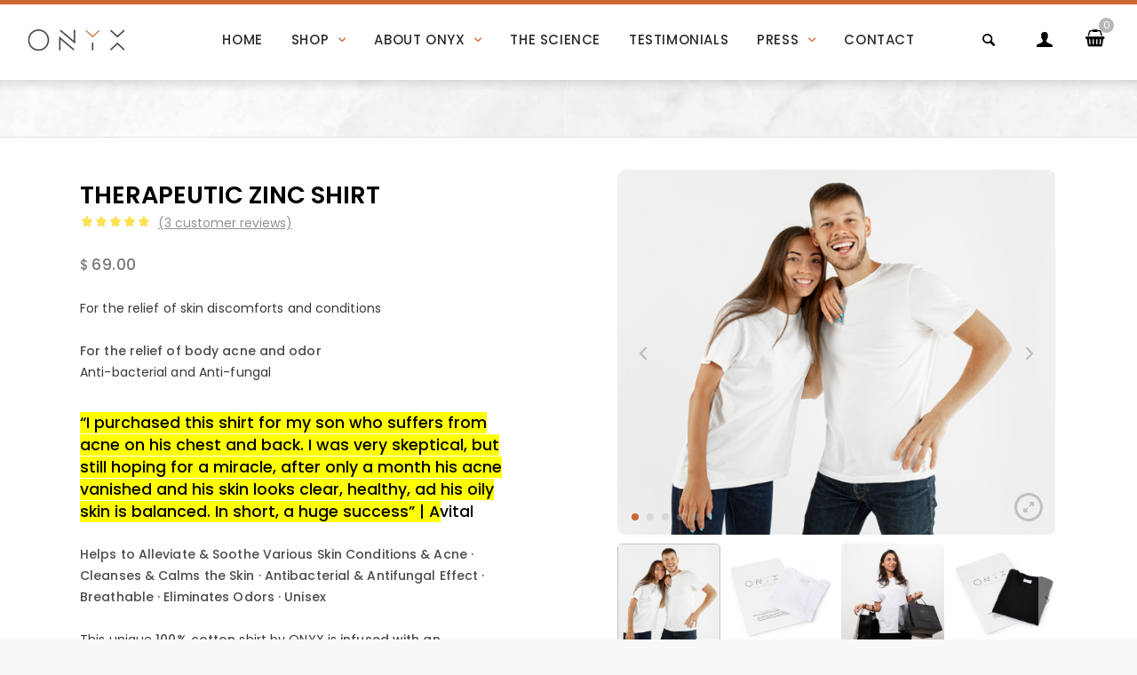

--- FILE ---
content_type: text/html; charset=UTF-8
request_url: https://onyxradiance.com/product/therapeutic-zinc-shirt/
body_size: 33883
content:
<!DOCTYPE html>
<html lang="en-US" class="html_stretched responsive av-preloader-disabled  html_header_top html_logo_left html_main_nav_header html_menu_right html_slim html_header_sticky html_header_shrinking html_mobile_menu_tablet html_header_searchicon html_content_align_center html_header_unstick_top_disabled html_header_stretch html_minimal_header html_av-submenu-hidden html_av-submenu-display-click html_av-overlay-full html_av-submenu-noclone html_entry_id_1234 av-cookies-no-cookie-consent av-no-preview av-default-lightbox html_text_menu_active av-mobile-menu-switch-default">
<head>
<meta charset="UTF-8" />


<!-- mobile setting -->
<meta name="viewport" content="width=device-width, initial-scale=1">

<!-- Scripts/CSS and wp_head hook -->
<meta name='robots' content='index, follow, max-image-preview:large, max-snippet:-1, max-video-preview:-1' />
<style type="text/css">@font-face { font-family: 'star'; src: url('https://onyxradiance.com/wp-content/plugins/woocommerce/assets/fonts/star.eot'); src: url('https://onyxradiance.com/wp-content/plugins/woocommerce/assets/fonts/star.eot?#iefix') format('embedded-opentype'), 	  url('https://onyxradiance.com/wp-content/plugins/woocommerce/assets/fonts/star.woff') format('woff'), 	  url('https://onyxradiance.com/wp-content/plugins/woocommerce/assets/fonts/star.ttf') format('truetype'), 	  url('https://onyxradiance.com/wp-content/plugins/woocommerce/assets/fonts/star.svg#star') format('svg'); font-weight: normal; font-style: normal;  } @font-face { font-family: 'WooCommerce'; src: url('https://onyxradiance.com/wp-content/plugins/woocommerce/assets/fonts/WooCommerce.eot'); src: url('https://onyxradiance.com/wp-content/plugins/woocommerce/assets/fonts/WooCommerce.eot?#iefix') format('embedded-opentype'), 	  url('https://onyxradiance.com/wp-content/plugins/woocommerce/assets/fonts/WooCommerce.woff') format('woff'), 	  url('https://onyxradiance.com/wp-content/plugins/woocommerce/assets/fonts/WooCommerce.ttf') format('truetype'), 	  url('https://onyxradiance.com/wp-content/plugins/woocommerce/assets/fonts/WooCommerce.svg#WooCommerce') format('svg'); font-weight: normal; font-style: normal;  } </style>
	<!-- This site is optimized with the Yoast SEO plugin v21.5 - https://yoast.com/wordpress/plugins/seo/ -->
	<title>Therapeutic Zinc Shirt - Onyx</title><link rel="preload" as="style" href="https://onyxradiance.com/wp-content/cache/perfmatters/onyxradiance.com/fonts/4846ca19a20f.google-fonts.css" /><link rel="stylesheet" href="https://onyxradiance.com/wp-content/cache/perfmatters/onyxradiance.com/fonts/4846ca19a20f.google-fonts.css" media="print" onload="this.media='all'" /><noscript><link rel="stylesheet" href="https://onyxradiance.com/wp-content/cache/perfmatters/onyxradiance.com/fonts/4846ca19a20f.google-fonts.css" /></noscript>
	<link rel="canonical" href="https://onyxradiance.com/product/therapeutic-zinc-shirt/" />
	<meta property="og:locale" content="en_US" />
	<meta property="og:type" content="article" />
	<meta property="og:title" content="Therapeutic Zinc Shirt - Onyx" />
	<meta property="og:description" content="For the relief of skin discomforts and conditions  For the relief of body acne and odor Anti-bacterial and Anti-fungal  &quot;I purchased this shirt for my son who suffers from acne on his chest and back. I was very skeptical, but still hoping for a miracle, after only a month his acne vanished and his skin looks clear, healthy, ad his oily skin is balanced. In short, a huge success&quot; | Avital  Helps to Alleviate &amp; Soothe Various Skin Conditions &amp; Acne · Cleanses &amp; Calms the Skin · Antibacterial &amp; Antifungal Effect · Breathable · Eliminates Odors · Unisex  This unique 100% cotton shirt by ONYX is infused with an antimicrobial zinc complex to relieve various skin conditions and protect against environmental aggressors, neutralizing the harmful, odor-causing bacteria and fungi that can easily build up on your skin. Zinc’s broad-spectrum “natural antibiotics” continually eliminate harmful microorganisms, ensuring clear, calm, fresh-feeling skin, hour after hour.  100% elite cotton ◊ infused with a zinc complex" />
	<meta property="og:url" content="https://onyxradiance.com/product/therapeutic-zinc-shirt/" />
	<meta property="og:site_name" content="Onyx" />
	<meta property="article:modified_time" content="2025-11-01T17:21:51+00:00" />
	<meta property="og:image" content="https://onyxradiance.com/wp-content/uploads/2021/04/zinc-shirts-1.jpg" />
	<meta property="og:image:width" content="800" />
	<meta property="og:image:height" content="667" />
	<meta property="og:image:type" content="image/jpeg" />
	<meta name="twitter:card" content="summary_large_image" />
	<script type="application/ld+json" class="yoast-schema-graph">{"@context":"https://schema.org","@graph":[{"@type":"WebPage","@id":"https://onyxradiance.com/product/therapeutic-zinc-shirt/","url":"https://onyxradiance.com/product/therapeutic-zinc-shirt/","name":"Therapeutic Zinc Shirt - Onyx","isPartOf":{"@id":"https://onyxradiance.com/#website"},"primaryImageOfPage":{"@id":"https://onyxradiance.com/product/therapeutic-zinc-shirt/#primaryimage"},"image":{"@id":"https://onyxradiance.com/product/therapeutic-zinc-shirt/#primaryimage"},"thumbnailUrl":"https://onyxradiance.com/wp-content/uploads/2021/04/zinc-shirts-1.jpg","datePublished":"2021-04-26T15:21:41+00:00","dateModified":"2025-11-01T17:21:51+00:00","breadcrumb":{"@id":"https://onyxradiance.com/product/therapeutic-zinc-shirt/#breadcrumb"},"inLanguage":"en-US","potentialAction":[{"@type":"ReadAction","target":["https://onyxradiance.com/product/therapeutic-zinc-shirt/"]}]},{"@type":"ImageObject","inLanguage":"en-US","@id":"https://onyxradiance.com/product/therapeutic-zinc-shirt/#primaryimage","url":"https://onyxradiance.com/wp-content/uploads/2021/04/zinc-shirts-1.jpg","contentUrl":"https://onyxradiance.com/wp-content/uploads/2021/04/zinc-shirts-1.jpg","width":800,"height":667},{"@type":"BreadcrumbList","@id":"https://onyxradiance.com/product/therapeutic-zinc-shirt/#breadcrumb","itemListElement":[{"@type":"ListItem","position":1,"name":"Home","item":"https://onyxradiance.com/home2/"},{"@type":"ListItem","position":2,"name":"Shop","item":"https://onyxradiance.com/shop/"},{"@type":"ListItem","position":3,"name":"Therapeutic Zinc Shirt"}]},{"@type":"WebSite","@id":"https://onyxradiance.com/#website","url":"https://onyxradiance.com/","name":"Onyx","description":"Your sleeping beauty","potentialAction":[{"@type":"SearchAction","target":{"@type":"EntryPoint","urlTemplate":"https://onyxradiance.com/?s={search_term_string}"},"query-input":"required name=search_term_string"}],"inLanguage":"en-US"}]}</script>
	<!-- / Yoast SEO plugin. -->


<script type='application/javascript'>console.log('PixelYourSite Free version 9.4.7.1');</script>
<link rel='dns-prefetch' href='//www.googletagmanager.com' />
<link rel='dns-prefetch' href='//cdn.enable.co.il' />


<link data-minify="1" rel='stylesheet' id='avia-woocommerce-css-css' href='https://onyxradiance.com/wp-content/cache/min/1/wp-content/themes/enfold/config-woocommerce/woocommerce-mod.css?ver=1737965798' type='text/css' media='all' />
<link data-minify="1" rel='stylesheet' id='avia-grid-css' href='https://onyxradiance.com/wp-content/cache/min/1/wp-content/themes/enfold/css/grid.css?ver=1737965798' type='text/css' media='all' />
<link data-minify="1" rel='stylesheet' id='avia-base-css' href='https://onyxradiance.com/wp-content/cache/min/1/wp-content/themes/enfold/css/base.css?ver=1737965798' type='text/css' media='all' />
<link data-minify="1" rel='stylesheet' id='avia-layout-css' href='https://onyxradiance.com/wp-content/cache/min/1/wp-content/themes/enfold/css/layout.css?ver=1737965798' type='text/css' media='all' />
<link data-minify="1" rel='stylesheet' id='avia-module-blog-css' href='https://onyxradiance.com/wp-content/cache/min/1/wp-content/themes/enfold/config-templatebuilder/avia-shortcodes/blog/blog.css?ver=1737965798' type='text/css' media='all' />
<link data-minify="1" rel='stylesheet' id='avia-module-button-css' href='https://onyxradiance.com/wp-content/cache/min/1/wp-content/themes/enfold/config-templatebuilder/avia-shortcodes/buttons/buttons.css?ver=1737965798' type='text/css' media='all' />
<link data-minify="1" rel='stylesheet' id='avia-module-gallery-css' href='https://onyxradiance.com/wp-content/cache/min/1/wp-content/themes/enfold/config-templatebuilder/avia-shortcodes/gallery/gallery.css?ver=1737965798' type='text/css' media='all' />
<link data-minify="1" rel='stylesheet' id='avia-module-gridrow-css' href='https://onyxradiance.com/wp-content/cache/min/1/wp-content/themes/enfold/config-templatebuilder/avia-shortcodes/grid_row/grid_row.css?ver=1737965798' type='text/css' media='all' />
<link data-minify="1" rel='stylesheet' id='avia-module-heading-css' href='https://onyxradiance.com/wp-content/cache/min/1/wp-content/themes/enfold/config-templatebuilder/avia-shortcodes/heading/heading.css?ver=1737965798' type='text/css' media='all' />
<link data-minify="1" rel='stylesheet' id='avia-module-hr-css' href='https://onyxradiance.com/wp-content/cache/min/1/wp-content/themes/enfold/config-templatebuilder/avia-shortcodes/hr/hr.css?ver=1737965798' type='text/css' media='all' />
<link data-minify="1" rel='stylesheet' id='avia-module-icon-css' href='https://onyxradiance.com/wp-content/cache/min/1/wp-content/themes/enfold/config-templatebuilder/avia-shortcodes/icon/icon.css?ver=1737965798' type='text/css' media='all' />
<link data-minify="1" rel='stylesheet' id='avia-module-image-css' href='https://onyxradiance.com/wp-content/cache/min/1/wp-content/themes/enfold/config-templatebuilder/avia-shortcodes/image/image.css?ver=1737965798' type='text/css' media='all' />
<link data-minify="1" rel='stylesheet' id='avia-module-magazine-css' href='https://onyxradiance.com/wp-content/cache/min/1/wp-content/themes/enfold/config-templatebuilder/avia-shortcodes/magazine/magazine.css?ver=1737965798' type='text/css' media='all' />
<link data-minify="1" rel='stylesheet' id='avia-module-catalogue-css' href='https://onyxradiance.com/wp-content/cache/min/1/wp-content/themes/enfold/config-templatebuilder/avia-shortcodes/catalogue/catalogue.css?ver=1737965798' type='text/css' media='all' />
<link data-minify="1" rel='stylesheet' id='avia-module-slideshow-css' href='https://onyxradiance.com/wp-content/cache/min/1/wp-content/themes/enfold/config-templatebuilder/avia-shortcodes/slideshow/slideshow.css?ver=1737965798' type='text/css' media='all' />
<link data-minify="1" rel='stylesheet' id='avia-module-social-css' href='https://onyxradiance.com/wp-content/cache/min/1/wp-content/themes/enfold/config-templatebuilder/avia-shortcodes/social_share/social_share.css?ver=1737965798' type='text/css' media='all' />
<link data-minify="1" rel='stylesheet' id='avia-module-tabsection-css' href='https://onyxradiance.com/wp-content/cache/min/1/wp-content/themes/enfold/config-templatebuilder/avia-shortcodes/tab_section/tab_section.css?ver=1737965798' type='text/css' media='all' />
<link data-minify="1" rel='stylesheet' id='avia-module-tabs-css' href='https://onyxradiance.com/wp-content/cache/min/1/wp-content/themes/enfold/config-templatebuilder/avia-shortcodes/tabs/tabs.css?ver=1737965798' type='text/css' media='all' />
<link data-minify="1" rel='stylesheet' id='avia-module-testimonials-css' href='https://onyxradiance.com/wp-content/cache/min/1/wp-content/themes/enfold/config-templatebuilder/avia-shortcodes/testimonials/testimonials.css?ver=1737965798' type='text/css' media='all' />
<link data-minify="1" rel='stylesheet' id='avia-module-video-css' href='https://onyxradiance.com/wp-content/cache/min/1/wp-content/themes/enfold/config-templatebuilder/avia-shortcodes/video/video.css?ver=1737965798' type='text/css' media='all' />
<link data-minify="1" rel='stylesheet' id='ppm-custom-scrollbar-css-css' href='https://onyxradiance.com/wp-content/cache/min/1/wp-content/plugins/custom-scrollbar-wordpress/css/custom-scrollbar.css?ver=1737965798' type='text/css' media='all' />
<link data-minify="1" rel='stylesheet' id='accordions-css-css' href='https://onyxradiance.com/wp-content/cache/min/1/wp-content/plugins/woo-accordions/assets/css/woco-accordion.css?ver=1737965835' type='text/css' media='all' />
<style id='accordions-css-inline-css' type='text/css'>
body .accordion-header h1{ color:#ffffff;}body .accordion-item-active .accordion-header h1{ color:#ffffff;}body .accordion-header{ background:#666666; }body .accordion-item-active .accordion-header{ background:#000000; }.accordion-header-icon{ color:#ffffff; }.accordion-header-icon.accordion-header-icon-active{ color:#ffffff;}
</style>
<style id='woocommerce-inline-inline-css' type='text/css'>
.woocommerce form .form-row .required { visibility: visible; }
</style>
<link data-minify="1" rel='stylesheet' id='slick-carousel-css' href='https://onyxradiance.com/wp-content/cache/min/1/wp-content/plugins/woothumbs-premium/assets/vendor/slick.css?ver=1737965835' type='text/css' media='all' />
<link data-minify="1" rel='stylesheet' id='iconic-woothumbs-css-css' href='https://onyxradiance.com/wp-content/cache/min/1/wp-content/plugins/woothumbs-premium/assets/frontend/css/main.min.css?ver=1737965835' type='text/css' media='all' />
<link data-minify="1" rel='stylesheet' id='select2-css' href='https://onyxradiance.com/wp-content/cache/min/1/wp-content/plugins/woocommerce/assets/css/select2.css?ver=1737965798' type='text/css' media='all' />
<link data-minify="1" rel='stylesheet' id='xoo-wsc-fonts-css' href='https://onyxradiance.com/wp-content/cache/min/1/wp-content/plugins/woocommerce-side-cart-premium/assets/css/xoo-wsc-fonts.css?ver=1737965798' type='text/css' media='all' />
<link data-minify="1" rel='stylesheet' id='xoo-wsc-style-css' href='https://onyxradiance.com/wp-content/cache/min/1/wp-content/plugins/woocommerce-side-cart-premium/assets/css/xoo-wsc-style.css?ver=1737965798' type='text/css' media='all' />
<style id='xoo-wsc-style-inline-css' type='text/css'>
a.xoo-wsc-ft-btn:nth-child(3){
		grid-column: 1/-1;
	}
.xoo-wsc-sp-left-col img{
	max-width: 80px;
}

.xoo-wsc-sp-right-col{
	font-size: 14px;
}

.xoo-wsc-sp-container{
	background-color: #eee;
}


 

.xoo-wsc-footer{
	background-color: #ffffff;
	color: #000000;
	padding: 10px 20px;
}

.xoo-wsc-footer, .xoo-wsc-footer a, .xoo-wsc-footer .amount{
	font-size: 15px;
}

.xoo-wsc-ft-buttons-cont{
	grid-template-columns: 2fr 2fr;
}

.xoo-wsc-basket{
	top: 12px;
	right: 0px;
	background-color: #ffffff;
	color: #000000;
	box-shadow: 0 1px 4px 0;
	border-radius: 50%}

.xoo-wsc-bki{
	font-size: 30px}

.xoo-wsc-items-count{
	top: -12px;
	left: -12px;
}

.xoo-wsc-items-count, .xoo-wsc-sc-count{
	background-color: #cc6633;
	color: #ffffff;
}

.xoo-wsc-container, .xoo-wsc-slider{
	max-width: 350px;
	right: -350px;
	top: 0;bottom: 0;
	top: 0;
	font-family: }


.xoo-wsc-cart-active .xoo-wsc-container, .xoo-wsc-slider-active .xoo-wsc-slider{
	right: 0;
}


.xoo-wsc-cart-active .xoo-wsc-basket{
	right: 350px;
}

.xoo-wsc-slider{
	right: -350px;
}

span.xoo-wsch-close {
    font-size: 16px;
    right: 10px;
}

.xoo-wsch-top{
	justify-content: center;
}

.xoo-wsch-text{
	font-size: 20px;
}

.xoo-wsc-header{
	color: #000000;
	background-color: #ffffff;
}

.xoo-wsc-sb-bar > span{
	background-color: #1e73be;
}

.xoo-wsc-body{
	background-color: #ffffff;
}

.xoo-wsc-body, .xoo-wsc-body span.amount, .xoo-wsc-body a{
	font-size: 16px;
	color: #000000;
}

.xoo-wsc-product{
	padding: 20px 15px;
}

.xoo-wsc-img-col{
	width: 35%;
}
.xoo-wsc-sum-col{
	width: 65%;
}

.xoo-wsc-sum-col{
	justify-content: center;
}

/***** Quantity *****/

.xoo-wsc-qty-box{
	max-width: 75px;
}

.xoo-wsc-qty-box.xoo-wsc-qtb-square{
	border-color: #000000;
}

input[type="number"].xoo-wsc-qty{
	border-color: #000000;
	background-color: #ffffff;
	color: #000000;
	height: 28px;
	line-height: 28px;
}

input[type="number"].xoo-wsc-qty, .xoo-wsc-qtb-square{
	border-width: 1px;
	border-style: solid;
}
.xoo-wsc-chng{
	background-color: #ffffff;
	color: #000000;
}
</style>

<link data-minify="1" rel='stylesheet' id='avia-scs-css' href='https://onyxradiance.com/wp-content/cache/min/1/wp-content/themes/enfold/css/shortcodes.css?ver=1737965798' type='text/css' media='all' />
<link data-minify="1" rel='stylesheet' id='avia-popup-css-css' href='https://onyxradiance.com/wp-content/cache/min/1/wp-content/themes/enfold/js/aviapopup/magnific-popup.css?ver=1737965798' type='text/css' media='screen' />
<link data-minify="1" rel='stylesheet' id='avia-lightbox-css' href='https://onyxradiance.com/wp-content/cache/min/1/wp-content/themes/enfold/css/avia-snippet-lightbox.css?ver=1737965798' type='text/css' media='screen' />
<link data-minify="1" rel='stylesheet' id='avia-widget-css-css' href='https://onyxradiance.com/wp-content/cache/min/1/wp-content/themes/enfold/css/avia-snippet-widget.css?ver=1737965798' type='text/css' media='screen' />
<link data-minify="1" rel='stylesheet' id='avia-dynamic-css' href='https://onyxradiance.com/wp-content/cache/min/1/wp-content/uploads/dynamic_avia/enfold_child.css?ver=1737965798' type='text/css' media='all' />
<link rel='stylesheet' id='avia-style-css' href='https://onyxradiance.com/wp-content/themes/enfold-child/style.css?ver=5.1.2' type='text/css' media='all' />
<link rel='stylesheet' id='ivpa-style-css' href='https://onyxradiance.com/wp-content/plugins/improved-variable-product-attributes/assets/css/style.min.css?ver=5.0.2' type='text/css' media='all' />
<link data-minify="1" rel='stylesheet' id='general-css' href='https://onyxradiance.com/wp-content/cache/min/1/wp-content/themes/enfold-child/css/general.css?ver=1737965798' type='text/css' media='all' />
<link data-minify="1" rel='stylesheet' id='pages-css' href='https://onyxradiance.com/wp-content/cache/min/1/wp-content/themes/enfold-child/css/pages.css?ver=1737965798' type='text/css' media='all' />
<link data-minify="1" rel='stylesheet' id='blog-system-css' href='https://onyxradiance.com/wp-content/cache/min/1/wp-content/themes/enfold-child/css/systems/blog-system.css?ver=1737965798' type='text/css' media='all' />
<link data-minify="1" rel='stylesheet' id='pages-shop-system-css' href='https://onyxradiance.com/wp-content/cache/min/1/wp-content/themes/enfold-child/css/pages-shop-system.css?ver=1737965798' type='text/css' media='all' />
<link data-minify="1" rel='stylesheet' id='product-singel-page-css' href='https://onyxradiance.com/wp-content/cache/min/1/wp-content/themes/enfold-child/css/product-singel-page.css?ver=1737965798' type='text/css' media='all' />
<link data-minify="1" rel='stylesheet' id='products-categories-page-css' href='https://onyxradiance.com/wp-content/cache/min/1/wp-content/themes/enfold-child/css/products-categories-page.css?ver=1737965798' type='text/css' media='all' />
<link rel='stylesheet' id='side-cart-css' href='https://onyxradiance.com/wp-content/themes/enfold-child/css/systems/side-cart-system-en.css' type='text/css' media='all' />
<link data-minify="1" rel='stylesheet' id='product-gallery-iconic-css' href='https://onyxradiance.com/wp-content/cache/min/1/wp-content/themes/enfold-child/css/systems/product-gallery-iconic-system.css?ver=1737965835' type='text/css' media='all' />
<link data-minify="1" rel='stylesheet' id='pro-tabs-system-css' href='https://onyxradiance.com/wp-content/cache/min/1/wp-content/themes/enfold-child/css/systems/pro-tabs-system.css?ver=1737965835' type='text/css' media='all' />
<link data-minify="1" rel='stylesheet' id='checkout-multi-step-system-css' href='https://onyxradiance.com/wp-content/cache/min/1/wp-content/themes/enfold-child/css/systems/checkout-multi-step-system.css?ver=1737965798' type='text/css' media='all' />
<link data-minify="1" rel='stylesheet' id='enable-accessibility-system-css' href='https://onyxradiance.com/wp-content/cache/min/1/wp-content/themes/enfold-child/css/systems/enable-accessibility-system.css?ver=1737965798' type='text/css' media='all' />
<link data-minify="1" rel='stylesheet' id='search-system-css' href='https://onyxradiance.com/wp-content/cache/min/1/wp-content/themes/enfold-child/css/systems/search-system.css?ver=1737965798' type='text/css' media='all' />
<link data-minify="1" rel='stylesheet' id='avia-custom-child-responsive-css' href='https://onyxradiance.com/wp-content/cache/min/1/wp-content/themes/enfold-child/css/responsive.css?ver=1737965798' type='text/css' media='all' />
<script type="text/javascript" src="https://onyxradiance.com/wp-includes/js/jquery/jquery.min.js?ver=3.7.1" id="jquery-core-js" defer></script>
<script type="text/javascript" src="https://onyxradiance.com/wp-includes/js/jquery/jquery-migrate.min.js?ver=3.4.1" id="jquery-migrate-js" defer></script>
<script type="text/javascript" id="google-analytics-opt-out-js-after">
/* <![CDATA[ */
			var gaProperty = 'G-MX83EK4283';
			var disableStr = 'ga-disable-' + gaProperty;
			if ( document.cookie.indexOf( disableStr + '=true' ) > -1 ) {
				window[disableStr] = true;
			}
			function gaOptout() {
				document.cookie = disableStr + '=true; expires=Thu, 31 Dec 2099 23:59:59 UTC; path=/';
				window[disableStr] = true;
			}
/* ]]> */
</script>
<script type="text/javascript" async src="https://www.googletagmanager.com/gtag/js?id=G-MX83EK4283" id="google-tag-manager-js"></script>
<script type="text/javascript" id="google-tag-manager-js-after">
/* <![CDATA[ */
		window.dataLayer = window.dataLayer || [];
		function gtag(){dataLayer.push(arguments);}
		gtag('js', new Date());
		gtag('set', 'developer_id.dOGY3NW', true);

		gtag('config', 'G-MX83EK4283', {
			'allow_google_signals': true,
			'link_attribution': true,
			'anonymize_ip': true,
			'linker':{
				'domains': [],
				'allow_incoming': false,
			},
			'custom_map': {
				'dimension1': 'logged_in'
			},
			'logged_in': 'no'
		} );

		
		
/* ]]> */
</script>
<script type="text/javascript" src="https://onyxradiance.com/wp-content/plugins/custom-scrollbar-wordpress/js/jquery.nicescroll.min.js" id="ppm-custom-scrollbar-main-js" defer></script>
<script type="text/javascript" src="https://onyxradiance.com/wp-content/plugins/woocommerce/assets/js/jquery-blockui/jquery.blockUI.min.js?ver=2.7.0-wc.8.3.1" id="jquery-blockui-js" defer="defer" data-wp-strategy="defer"></script>
<script type="text/javascript" id="wc-add-to-cart-js-extra">
/* <![CDATA[ */
var wc_add_to_cart_params = {"ajax_url":"\/wp-admin\/admin-ajax.php","wc_ajax_url":"\/?wc-ajax=%%endpoint%%","i18n_view_cart":"View cart","cart_url":"https:\/\/onyxradiance.com\/cart\/","is_cart":"","cart_redirect_after_add":"no"};
/* ]]> */
</script>
<script type="text/javascript" src="https://onyxradiance.com/wp-content/plugins/woocommerce/assets/js/frontend/add-to-cart.min.js?ver=8.3.1" id="wc-add-to-cart-js" defer="defer" data-wp-strategy="defer"></script>
<script type="text/javascript" id="wc-single-product-js-extra">
/* <![CDATA[ */
var wc_single_product_params = {"i18n_required_rating_text":"Please select a rating","review_rating_required":"yes","flexslider":{"rtl":false,"animation":"slide","smoothHeight":true,"directionNav":false,"controlNav":"thumbnails","slideshow":false,"animationSpeed":500,"animationLoop":false,"allowOneSlide":false},"zoom_enabled":"","zoom_options":[],"photoswipe_enabled":"","photoswipe_options":{"shareEl":false,"closeOnScroll":false,"history":false,"hideAnimationDuration":0,"showAnimationDuration":0},"flexslider_enabled":""};
/* ]]> */
</script>
<script type="text/javascript" src="https://onyxradiance.com/wp-content/plugins/woocommerce/assets/js/frontend/single-product.min.js?ver=8.3.1" id="wc-single-product-js" defer="defer" data-wp-strategy="defer"></script>
<script type="text/javascript" src="https://onyxradiance.com/wp-content/plugins/woocommerce/assets/js/js-cookie/js.cookie.min.js?ver=2.1.4-wc.8.3.1" id="js-cookie-js" defer="defer" data-wp-strategy="defer"></script>
<script type="text/javascript" id="woocommerce-js-extra">
/* <![CDATA[ */
var woocommerce_params = {"ajax_url":"\/wp-admin\/admin-ajax.php","wc_ajax_url":"\/?wc-ajax=%%endpoint%%"};
/* ]]> */
</script>
<script type="text/javascript" src="https://onyxradiance.com/wp-content/plugins/woocommerce/assets/js/frontend/woocommerce.min.js?ver=8.3.1" id="woocommerce-js" defer="defer" data-wp-strategy="defer"></script>
<script data-minify="1" type="text/javascript" src="https://onyxradiance.com/wp-content/cache/min/1/wp-content/themes/enfold/js/avia-compat.js?ver=1737965798" id="avia-compat-js" defer></script>
<script type="text/javascript" src="https://onyxradiance.com/wp-content/plugins/pixelyoursite/dist/scripts/jquery.bind-first-0.2.3.min.js" id="jquery-bind-first-js" defer></script>
<script type="text/javascript" src="https://onyxradiance.com/wp-content/plugins/pixelyoursite/dist/scripts/js.cookie-2.1.3.min.js?ver=2.1.3" id="js-cookie-pys-js" defer></script>
<script type="text/javascript" id="pys-js-extra">
/* <![CDATA[ */
var pysOptions = {"staticEvents":{"facebook":{"woo_view_content":[{"delay":0,"type":"static","name":"ViewContent","pixelIds":["809306983690537"],"eventID":"98f57b7f-3d25-4e70-823b-2408c39c61ba","params":{"content_ids":["1234"],"content_type":"product_group","tags":"com-soon","content_name":"Therapeutic Zinc Shirt","category_name":"general, zinc","contents":[{"id":"1234","quantity":1}],"product_price":69,"page_title":"Therapeutic Zinc Shirt","post_type":"product","post_id":1234,"plugin":"PixelYourSite","user_role":"guest","event_url":"onyxradiance.com\/product\/therapeutic-zinc-shirt\/"},"e_id":"woo_view_content","ids":[],"hasTimeWindow":false,"timeWindow":0,"woo_order":"","edd_order":""}],"init_event":[{"delay":0,"type":"static","name":"PageView","pixelIds":["809306983690537"],"eventID":"d0b0fba9-3d46-4c39-a4ea-e435681cdb73","params":{"page_title":"Therapeutic Zinc Shirt","post_type":"product","post_id":1234,"plugin":"PixelYourSite","user_role":"guest","event_url":"onyxradiance.com\/product\/therapeutic-zinc-shirt\/"},"e_id":"init_event","ids":[],"hasTimeWindow":false,"timeWindow":0,"woo_order":"","edd_order":""}]}},"dynamicEvents":{"automatic_event_form":{"facebook":{"delay":0,"type":"dyn","name":"Form","pixelIds":["809306983690537"],"eventID":"d9b6df12-8bf1-40c8-a2a3-a9ca7125e99a","params":{"page_title":"Therapeutic Zinc Shirt","post_type":"product","post_id":1234,"plugin":"PixelYourSite","user_role":"guest","event_url":"onyxradiance.com\/product\/therapeutic-zinc-shirt\/"},"e_id":"automatic_event_form","ids":[],"hasTimeWindow":false,"timeWindow":0,"woo_order":"","edd_order":""}},"automatic_event_download":{"facebook":{"delay":0,"type":"dyn","name":"Download","extensions":["","doc","exe","js","pdf","ppt","tgz","zip","xls"],"pixelIds":["809306983690537"],"eventID":"fff150f4-7f33-42e1-a8f6-7d4181158da3","params":{"page_title":"Therapeutic Zinc Shirt","post_type":"product","post_id":1234,"plugin":"PixelYourSite","user_role":"guest","event_url":"onyxradiance.com\/product\/therapeutic-zinc-shirt\/"},"e_id":"automatic_event_download","ids":[],"hasTimeWindow":false,"timeWindow":0,"woo_order":"","edd_order":""}},"automatic_event_comment":{"facebook":{"delay":0,"type":"dyn","name":"Comment","pixelIds":["809306983690537"],"eventID":"adc5d2dd-dc9b-4870-83ea-c6d176dafd9b","params":{"page_title":"Therapeutic Zinc Shirt","post_type":"product","post_id":1234,"plugin":"PixelYourSite","user_role":"guest","event_url":"onyxradiance.com\/product\/therapeutic-zinc-shirt\/"},"e_id":"automatic_event_comment","ids":[],"hasTimeWindow":false,"timeWindow":0,"woo_order":"","edd_order":""}},"woo_add_to_cart_on_button_click":{"facebook":{"delay":0,"type":"dyn","name":"AddToCart","pixelIds":["809306983690537"],"eventID":"8566966e-0f0a-4e59-926f-ffd3f8d99f11","params":{"page_title":"Therapeutic Zinc Shirt","post_type":"product","post_id":1234,"plugin":"PixelYourSite","user_role":"guest","event_url":"onyxradiance.com\/product\/therapeutic-zinc-shirt\/"},"e_id":"woo_add_to_cart_on_button_click","ids":[],"hasTimeWindow":false,"timeWindow":0,"woo_order":"","edd_order":""}}},"triggerEvents":[],"triggerEventTypes":[],"facebook":{"pixelIds":["809306983690537"],"advancedMatching":[],"advancedMatchingEnabled":true,"removeMetadata":false,"contentParams":{"post_type":"product","post_id":1234,"content_name":"Therapeutic Zinc Shirt","categories":"general, zinc","tags":"com-soon"},"commentEventEnabled":true,"wooVariableAsSimple":false,"downloadEnabled":true,"formEventEnabled":true,"serverApiEnabled":true,"wooCRSendFromServer":false,"send_external_id":null},"debug":"","siteUrl":"https:\/\/onyxradiance.com","ajaxUrl":"https:\/\/onyxradiance.com\/wp-admin\/admin-ajax.php","ajax_event":"b578e7e24c","enable_remove_download_url_param":"1","cookie_duration":"7","last_visit_duration":"60","enable_success_send_form":"","ajaxForServerEvent":"1","send_external_id":"1","external_id_expire":"180","gdpr":{"ajax_enabled":false,"all_disabled_by_api":false,"facebook_disabled_by_api":false,"analytics_disabled_by_api":false,"google_ads_disabled_by_api":false,"pinterest_disabled_by_api":false,"bing_disabled_by_api":false,"externalID_disabled_by_api":false,"facebook_prior_consent_enabled":true,"analytics_prior_consent_enabled":true,"google_ads_prior_consent_enabled":null,"pinterest_prior_consent_enabled":true,"bing_prior_consent_enabled":true,"cookiebot_integration_enabled":false,"cookiebot_facebook_consent_category":"marketing","cookiebot_analytics_consent_category":"statistics","cookiebot_tiktok_consent_category":"marketing","cookiebot_google_ads_consent_category":null,"cookiebot_pinterest_consent_category":"marketing","cookiebot_bing_consent_category":"marketing","consent_magic_integration_enabled":false,"real_cookie_banner_integration_enabled":false,"cookie_notice_integration_enabled":false,"cookie_law_info_integration_enabled":false},"cookie":{"disabled_all_cookie":false,"disabled_advanced_form_data_cookie":false,"disabled_landing_page_cookie":false,"disabled_first_visit_cookie":false,"disabled_trafficsource_cookie":false,"disabled_utmTerms_cookie":false,"disabled_utmId_cookie":false},"woo":{"enabled":true,"enabled_save_data_to_orders":true,"addToCartOnButtonEnabled":true,"addToCartOnButtonValueEnabled":true,"addToCartOnButtonValueOption":"price","singleProductId":1234,"removeFromCartSelector":"form.woocommerce-cart-form .remove","addToCartCatchMethod":"add_cart_js","is_order_received_page":false,"containOrderId":false},"edd":{"enabled":false}};
/* ]]> */
</script>
<script data-minify="1" type="text/javascript" src="https://onyxradiance.com/wp-content/cache/min/1/wp-content/plugins/pixelyoursite/dist/scripts/public.js?ver=1737965798" id="pys-js" defer></script>
<link rel="https://api.w.org/" href="https://onyxradiance.com/wp-json/" /><link rel="alternate" type="application/json" href="https://onyxradiance.com/wp-json/wp/v2/product/1234" /><link rel='shortlink' href='https://onyxradiance.com/?p=1234' />
<link rel="alternate" type="application/json+oembed" href="https://onyxradiance.com/wp-json/oembed/1.0/embed?url=https%3A%2F%2Fonyxradiance.com%2Fproduct%2Ftherapeutic-zinc-shirt%2F" />
<link rel="alternate" type="text/xml+oembed" href="https://onyxradiance.com/wp-json/oembed/1.0/embed?url=https%3A%2F%2Fonyxradiance.com%2Fproduct%2Ftherapeutic-zinc-shirt%2F&#038;format=xml" />


	
		<script type="text/javascript">window.addEventListener('DOMContentLoaded', function() {
			jQuery(document).ready(function(){
				jQuery("html").niceScroll({
					cursorcolor: "#424242",
					cursorwidth: "6px",
					cursorborderradius: "15px",
					cursorborder: "0px solid #000",
					scrollspeed: "60",
					autohidemode: true,
					touchbehavior: false,
					bouncescroll: true,
					horizrailenabled: false
				});           
			});	
		});</script>

	
<!-- Google Tag Manager -->
<script>(function(w,d,s,l,i){w[l]=w[l]||[];w[l].push({'gtm.start':
new Date().getTime(),event:'gtm.js'});var f=d.getElementsByTagName(s)[0],
j=d.createElement(s),dl=l!='dataLayer'?'&l='+l:'';j.async=true;j.src=
'https://www.googletagmanager.com/gtm.js?id='+i+dl;f.parentNode.insertBefore(j,f);
})(window,document,'script','dataLayer','GTM-PR9MS3M');</script>
<!-- End Google Tag Manager --><link rel="apple-touch-icon" href="https://onyxradiance.com/wp-content/uploads/2018/03/fav-icon.png"/>
<link rel="profile" href="https://gmpg.org/xfn/11" />
<link rel="alternate" type="application/rss+xml" title="Onyx RSS2 Feed" href="https://onyxradiance.com/feed/" />

<!--[if lt IE 9]><script src="https://onyxradiance.com/wp-content/themes/enfold/js/html5shiv.js"></script><![endif]-->
<link rel="icon" href="https://onyxradiance.com//wp-content/uploads/2018/03/fav-icon.png" type="image/png">
            <script>
                window.flashyMetadata = {"platform": "WordPress","version": "2.0.7"};
                console.log("Flashy Init", flashyMetadata);
            </script>
			<script>'use strict'; (function (a, b, c) { if (!a.flashy) { a.flashy = function () { a.flashy.event && a.flashy.event(arguments), a.flashy.queue.push(arguments) }, a.flashy.queue = []; var d = document.getElementsByTagName('script')[0], e = document.createElement(b); e.src = c, e.async = !0, d.parentNode.insertBefore(e, d) } })(window, 'script', 'https://js.flashyapp.com/thunder.js'), flashy('init', 5458);</script>
			<script>
									flashy('ViewContent', {"content_ids": ["1512"]});
							</script>
			<noscript><style>.woocommerce-product-gallery{ opacity: 1 !important; }</style></noscript>
	
<!-- Taboola Pixel Code -->
<script type='text/javascript'>
  window._tfa = window._tfa || [];
  window._tfa.push({notify: 'event', name: 'page_view', id: 1275504});
  !function (t, f, a, x) {
         if (!document.getElementById(x)) {
            t.async = 1;t.src = a;t.id=x;f.parentNode.insertBefore(t, f);
         }
  }(document.createElement('script'),
  document.getElementsByTagName('script')[0],
  '//cdn.taboola.com/libtrc/unip/1275504/tfa.js',
  'tb_tfa_script');
</script>
<noscript>
  <img src='https://trc.taboola.com/1275504/log/3/unip?en=page_view'
      width='0' height='0' style='display:none'/>
</noscript>
<!-- End of Taboola Pixel Code -->
<!-- Taboola Pixel Code -->
<script>
    _tfa.push({notify: 'event', name: 'make_purchase', id: 1275504});
</script>
<noscript>
    <img src='https://trc.taboola.com/1275504/log/3/unip?en=make_purchase'
        width='0' height='0' style='display:none'/>
</noscript>
<!-- End of Taboola Pixel Code -->

<meta name="facebook-domain-verification" content="m6bgnmbig6hfulabktvrjew9x2nq0n" />
<style>
/* Default Styles */
.iconic-woothumbs-all-images-wrap {
	float: left;
	width: 100%;
}

/* Icon Styles */
.iconic-woothumbs-icon {
	color: #7c7c7c;
}

/* Bullet Styles */
.iconic-woothumbs-all-images-wrap .slick-dots button,
.iconic-woothumbs-zoom-bullets .slick-dots button {
	border-color: #7c7c7c !important;
}

.iconic-woothumbs-all-images-wrap .slick-dots .slick-active button,
.iconic-woothumbs-zoom-bullets .slick-dots .slick-active button {
	background-color: #7c7c7c !important;
}

/* Thumbnails */

.iconic-woothumbs-all-images-wrap--thumbnails-left .iconic-woothumbs-thumbnails-wrap,
.iconic-woothumbs-all-images-wrap--thumbnails-right .iconic-woothumbs-thumbnails-wrap {
	width: 20%;
}

.iconic-woothumbs-all-images-wrap--thumbnails-left .iconic-woothumbs-images-wrap,
.iconic-woothumbs-all-images-wrap--thumbnails-right .iconic-woothumbs-images-wrap {
	width: 80%;
}


.iconic-woothumbs-thumbnails__image-wrapper:after {
	border-color: #7c7c7c;
}

.iconic-woothumbs-thumbnails__control {
	color: #7c7c7c;
}

.iconic-woothumbs-all-images-wrap--thumbnails-left .iconic-woothumbs-thumbnails__control {
	right: 10px;
}

.iconic-woothumbs-all-images-wrap--thumbnails-right .iconic-woothumbs-thumbnails__control {
	left: 10px;
}


/* Stacked Thumbnails - Left & Right */

.iconic-woothumbs-all-images-wrap--thumbnails-left .iconic-woothumbs-thumbnails-wrap--stacked,
.iconic-woothumbs-all-images-wrap--thumbnails-right .iconic-woothumbs-thumbnails-wrap--stacked {
	margin: 0;
}

.iconic-woothumbs-thumbnails-wrap--stacked .iconic-woothumbs-thumbnails__slide {
	width: 25%;
}

/* Stacked Thumbnails - Left */

.iconic-woothumbs-all-images-wrap--thumbnails-left .iconic-woothumbs-thumbnails-wrap--stacked .iconic-woothumbs-thumbnails__slide {
	padding: 0 10px 10px 0;
}

/* Stacked Thumbnails - Right */

.iconic-woothumbs-all-images-wrap--thumbnails-right .iconic-woothumbs-thumbnails-wrap--stacked .iconic-woothumbs-thumbnails__slide {
	padding: 0 0 10px 10px;
}

/* Stacked Thumbnails - Above & Below */


.iconic-woothumbs-all-images-wrap--thumbnails-above .iconic-woothumbs-thumbnails-wrap--stacked,
.iconic-woothumbs-all-images-wrap--thumbnails-below .iconic-woothumbs-thumbnails-wrap--stacked {
	margin: 0 -5px 0 -5px;
}

/* Stacked Thumbnails - Above */

.iconic-woothumbs-all-images-wrap--thumbnails-above .iconic-woothumbs-thumbnails-wrap--stacked .iconic-woothumbs-thumbnails__slide {
	padding: 0 5px 10px 5px;
}

/* Stacked Thumbnails - Below */

.iconic-woothumbs-all-images-wrap--thumbnails-below .iconic-woothumbs-thumbnails-wrap--stacked .iconic-woothumbs-thumbnails__slide {
	padding: 10px 5px 0 5px;
}

/* Sliding Thumbnails - Left & Right, Above & Below */

.iconic-woothumbs-all-images-wrap--thumbnails-left .iconic-woothumbs-thumbnails-wrap--sliding,
.iconic-woothumbs-all-images-wrap--thumbnails-right .iconic-woothumbs-thumbnails-wrap--sliding {
	margin: 0;
}

/* Sliding Thumbnails - Left & Right */

.iconic-woothumbs-all-images-wrap--thumbnails-left .iconic-woothumbs-thumbnails-wrap--sliding .slick-list,
.iconic-woothumbs-all-images-wrap--thumbnails-right .iconic-woothumbs-thumbnails-wrap--sliding .slick-list {
	margin-bottom: -10px;
}

.iconic-woothumbs-all-images-wrap--thumbnails-left .iconic-woothumbs-thumbnails-wrap--sliding .iconic-woothumbs-thumbnails__image-wrapper,
.iconic-woothumbs-all-images-wrap--thumbnails-right .iconic-woothumbs-thumbnails-wrap--sliding .iconic-woothumbs-thumbnails__image-wrapper {
	margin-bottom: 10px;
}

/* Sliding Thumbnails - Left */

.iconic-woothumbs-all-images-wrap--thumbnails-left .iconic-woothumbs-thumbnails-wrap--sliding {
	padding-right: 10px;
}

/* Sliding Thumbnails - Right */

.iconic-woothumbs-all-images-wrap--thumbnails-right .iconic-woothumbs-thumbnails-wrap--sliding {
	padding-left: 10px;
}

/* Sliding Thumbnails - Above & Below */

.iconic-woothumbs-thumbnails-wrap--horizontal.iconic-woothumbs-thumbnails-wrap--sliding .iconic-woothumbs-thumbnails__slide {
	width: 25%;
}

.iconic-woothumbs-all-images-wrap--thumbnails-above .iconic-woothumbs-thumbnails-wrap--sliding .slick-list,
.iconic-woothumbs-all-images-wrap--thumbnails-below .iconic-woothumbs-thumbnails-wrap--sliding .slick-list {
	margin-right: -10px;
}

.iconic-woothumbs-all-images-wrap--thumbnails-above .iconic-woothumbs-thumbnails-wrap--sliding .iconic-woothumbs-thumbnails__image-wrapper,
.iconic-woothumbs-all-images-wrap--thumbnails-below .iconic-woothumbs-thumbnails-wrap--sliding .iconic-woothumbs-thumbnails__image-wrapper {
	margin-right: 10px;
}

/* Sliding Thumbnails - Above */

.iconic-woothumbs-all-images-wrap--thumbnails-above .iconic-woothumbs-thumbnails-wrap--sliding {
	margin-bottom: 10px;
}

/* Sliding Thumbnails - Below */

.iconic-woothumbs-all-images-wrap--thumbnails-below .iconic-woothumbs-thumbnails-wrap--sliding {
	margin-top: 10px;
}

/* Zoom Styles */


.zm-handlerarea {
	background: #000000;
	-ms-filter: "progid:DXImageTransform.Microsoft.Alpha(Opacity=80)" !important;
	filter: alpha(opacity=80) !important;
	-moz-opacity: 0.8 !important;
	-khtml-opacity: 0.8 !important;
	opacity: 0.8 !important;
}

/* Media Queries */


@media screen and (max-width: 768px) {

	.iconic-woothumbs-all-images-wrap {
		float: none;
		width: 100%;
	}

	.iconic-woothumbs-hover-icons .iconic-woothumbs-icon {
		opacity: 1;
	}


	.iconic-woothumbs-all-images-wrap--thumbnails-above .iconic-woothumbs-images-wrap,
	.iconic-woothumbs-all-images-wrap--thumbnails-left .iconic-woothumbs-images-wrap,
	.iconic-woothumbs-all-images-wrap--thumbnails-right .iconic-woothumbs-images-wrap {
		width: 100%;
	}

	.iconic-woothumbs-all-images-wrap--thumbnails-left .iconic-woothumbs-thumbnails-wrap,
	.iconic-woothumbs-all-images-wrap--thumbnails-right .iconic-woothumbs-thumbnails-wrap {
		width: 100%;
	}


	.iconic-woothumbs-thumbnails-wrap--horizontal .iconic-woothumbs-thumbnails__slide {
		width: 33.333333333333%;
	}
	}


</style><meta name="generator" content="Improved Product Options for WooCommerce"/>		<style type="text/css" id="wp-custom-css">
			p#billing_address_2_field {
    top: 23px;
    position: relative;
}
#ship-to-different-address > label > span {
    display: inline;
}		</style>
		<style type='text/css'>
@font-face {font-family: 'entypo-fontello'; font-weight: normal; font-style: normal; font-display: auto;
src: url('https://onyxradiance.com/wp-content/themes/enfold/config-templatebuilder/avia-template-builder/assets/fonts/entypo-fontello.woff2') format('woff2'),
url('https://onyxradiance.com/wp-content/themes/enfold/config-templatebuilder/avia-template-builder/assets/fonts/entypo-fontello.woff') format('woff'),
url('https://onyxradiance.com/wp-content/themes/enfold/config-templatebuilder/avia-template-builder/assets/fonts/entypo-fontello.ttf') format('truetype'),
url('https://onyxradiance.com/wp-content/themes/enfold/config-templatebuilder/avia-template-builder/assets/fonts/entypo-fontello.svg#entypo-fontello') format('svg'),
url('https://onyxradiance.com/wp-content/themes/enfold/config-templatebuilder/avia-template-builder/assets/fonts/entypo-fontello.eot'),
url('https://onyxradiance.com/wp-content/themes/enfold/config-templatebuilder/avia-template-builder/assets/fonts/entypo-fontello.eot?#iefix') format('embedded-opentype');
} #top .avia-font-entypo-fontello, body .avia-font-entypo-fontello, html body [data-av_iconfont='entypo-fontello']:before{ font-family: 'entypo-fontello'; }
</style>

<!--
Debugging Info for Theme support: 

Theme: Enfold
Version: 5.1.2
Installed: enfold
AviaFramework Version: 5.0
AviaBuilder Version: 4.8
aviaElementManager Version: 1.0.1
- - - - - - - - - - -
ChildTheme: Enfold Child
ChildTheme Version: 1.0
ChildTheme Installed: enfold

ML:128-PU:31-PLA:30
WP:6.4.7
Compress: CSS:disabled - JS:disabled
Updates: disabled
PLAu:28
--><noscript><style id="rocket-lazyload-nojs-css">.rll-youtube-player, [data-lazy-src]{display:none !important;}</style></noscript>
</head>

<body data-rsssl=1 id="top" class="product-template-default single single-product postid-1234 stretched rtl_columns av-curtain-numeric arial-websave arial  theme-enfold woocommerce woocommerce-page woocommerce-no-js iconic-woothumbs-enfold-child therapeutic-zinc-shirt avia-responsive-images-support avia-woocommerce-30" itemscope="itemscope" itemtype="https://schema.org/WebPage" >

	<!-- Google Tag Manager (noscript) -->
<noscript><iframe src="https://www.googletagmanager.com/ns.html?id=GTM-PR9MS3M"
height="0" width="0" style="display:none;visibility:hidden"></iframe></noscript>
<!-- End Google Tag Manager (noscript) -->
	<div id='wrap_all'>

	
<header id='header' class='all_colors header_color light_bg_color  av_header_top av_logo_left av_main_nav_header av_menu_right av_slim av_header_sticky av_header_shrinking av_header_stretch av_mobile_menu_tablet av_header_searchicon av_header_unstick_top_disabled av_minimal_header av_bottom_nav_disabled  av_header_border_disabled'  role="banner" itemscope="itemscope" itemtype="https://schema.org/WPHeader" >

		<div  id='header_main' class='container_wrap container_wrap_logo'>

        <div class='container av-logo-container'><div class='inner-container'><span class='logo avia-standard-logo'><a href='https://onyxradiance.com/' class=''><img src="https://onyxradiance.com//wp-content/uploads/2018/03/nav-logo@2x.png" height="100" width="300" alt='Onyx' title='' /></a></span><nav class='main_menu' data-selectname='Select a page'  role="navigation" itemscope="itemscope" itemtype="https://schema.org/SiteNavigationElement" ><div class="avia-menu av-main-nav-wrap"><ul role="menu" class="menu av-main-nav" id="avia-menu"><li role="menuitem" id="menu-item-991" class="menu-item menu-item-type-post_type menu-item-object-page menu-item-home menu-item-top-level menu-item-top-level-1"><a href="https://onyxradiance.com/" itemprop="url" tabindex="0"><span class="avia-bullet"></span><span class="avia-menu-text">Home</span><span class="avia-menu-fx"><span class="avia-arrow-wrap"><span class="avia-arrow"></span></span></span></a></li>
<li role="menuitem" id="menu-item-42" class="menu-item menu-item-type-custom menu-item-object-custom current-menu-ancestor current-menu-parent menu-item-has-children menu-item-top-level menu-item-top-level-2"><a href="https://onyxradiance.com/shop/" itemprop="url" tabindex="0"><span class="avia-bullet"></span><span class="avia-menu-text">Shop</span><span class="avia-menu-fx"><span class="avia-arrow-wrap"><span class="avia-arrow"></span></span></span></a>


<ul class="sub-menu">
	<li role="menuitem" id="menu-item-1075" class="menu-item menu-item-type-custom menu-item-object-custom menu-item-has-children"><a href="https://onyxradiance.com/product-category/Pillowcases/" itemprop="url" tabindex="0"><span class="avia-bullet"></span><span class="avia-menu-text">PILLOWCASES</span></a>
	<ul class="sub-menu">
		<li role="menuitem" id="menu-item-720" class="menu-item menu-item-type-post_type menu-item-object-product"><a href="https://onyxradiance.com/product/lunar-beauty-pillowcase/" itemprop="url" tabindex="0"><span class="avia-bullet"></span><span class="avia-menu-text">Anti- Aging Pillowcase</span></a></li>
		<li role="menuitem" id="menu-item-724" class="menu-item menu-item-type-post_type menu-item-object-product"><a href="https://onyxradiance.com/product/zinc-infused-pillowcase/" itemprop="url" tabindex="0"><span class="avia-bullet"></span><span class="avia-menu-text">Zinc Therapeutic Pillowcase</span></a></li>
	</ul>
</li>
	<li role="menuitem" id="menu-item-1232" class="menu-item menu-item-type-post_type menu-item-object-product"><a href="https://onyxradiance.com/product/therapeutic-head-wrap/" itemprop="url" tabindex="0"><span class="avia-bullet"></span><span class="avia-menu-text">THERAPEUTIC ZINC HEAD WRAP</span></a></li>
	<li role="menuitem" id="menu-item-1402" class="menu-item menu-item-type-post_type menu-item-object-product current-menu-item"><a href="https://onyxradiance.com/product/therapeutic-zinc-shirt/" itemprop="url" tabindex="0"><span class="avia-bullet"></span><span class="avia-menu-text">Therapeutic Zinc Shirt</span></a></li>
	<li role="menuitem" id="menu-item-1303" class="menu-item menu-item-type-custom menu-item-object-custom menu-item-has-children"><a href="#" itemprop="url" tabindex="0"><span class="avia-bullet"></span><span class="avia-menu-text">MASKS</span></a>
	<ul class="sub-menu">
		<li role="menuitem" id="menu-item-1304" class="menu-item menu-item-type-post_type menu-item-object-product"><a href="https://onyxradiance.com/product/onyx-anti-viral-mask/" itemprop="url" tabindex="0"><span class="avia-bullet"></span><span class="avia-menu-text">Silver Ion Defense Mask</span></a></li>
		<li role="menuitem" id="menu-item-1305" class="menu-item menu-item-type-post_type menu-item-object-product"><a href="https://onyxradiance.com/product/zinc-infused-white-mask/" itemprop="url" tabindex="0"><span class="avia-bullet"></span><span class="avia-menu-text">THERAPEUTIC ZINC MASK</span></a></li>
	</ul>
</li>
	<li role="menuitem" id="menu-item-1558" class="menu-item menu-item-type-post_type menu-item-object-product"><a href="https://onyxradiance.com/product/online-gift-card/" itemprop="url" tabindex="0"><span class="avia-bullet"></span><span class="avia-menu-text">ONLINE GIFT CARD</span></a></li>
	<li role="menuitem" id="menu-item-941" class="menu-item menu-item-type-post_type menu-item-object-page current_page_parent"><a href="https://onyxradiance.com/shop/" itemprop="url" tabindex="0"><span class="avia-bullet"></span><span class="avia-menu-text">ALL PRODUCTS</span></a></li>
</ul>
</li>
<li role="menuitem" id="menu-item-36" class="menu-item menu-item-type-custom menu-item-object-custom menu-item-has-children menu-item-top-level menu-item-top-level-3"><a href="https://onyxradiance.com/about-onyx/" itemprop="url" tabindex="0"><span class="avia-bullet"></span><span class="avia-menu-text">About Onyx</span><span class="avia-menu-fx"><span class="avia-arrow-wrap"><span class="avia-arrow"></span></span></span></a>


<ul class="sub-menu">
	<li role="menuitem" id="menu-item-1586" class="menu-item menu-item-type-custom menu-item-object-custom"><a href="https://onyxradiance.com/about-onyx/#profile" itemprop="url" tabindex="0"><span class="avia-bullet"></span><span class="avia-menu-text">Company Profile</span></a></li>
</ul>
</li>
<li role="menuitem" id="menu-item-597" class="menu-item menu-item-type-custom menu-item-object-custom menu-item-top-level menu-item-top-level-4"><a href="https://onyxradiance.com/the-science/" itemprop="url" tabindex="0"><span class="avia-bullet"></span><span class="avia-menu-text">The Science</span><span class="avia-menu-fx"><span class="avia-arrow-wrap"><span class="avia-arrow"></span></span></span></a></li>
<li role="menuitem" id="menu-item-1148" class="menu-item menu-item-type-post_type menu-item-object-page menu-item-top-level menu-item-top-level-5"><a href="https://onyxradiance.com/testimonials/" itemprop="url" tabindex="0"><span class="avia-bullet"></span><span class="avia-menu-text">testimonials</span><span class="avia-menu-fx"><span class="avia-arrow-wrap"><span class="avia-arrow"></span></span></span></a></li>
<li role="menuitem" id="menu-item-1215" class="menu-item menu-item-type-post_type menu-item-object-page menu-item-has-children menu-item-top-level menu-item-top-level-6"><a href="https://onyxradiance.com/media/" itemprop="url" tabindex="0"><span class="avia-bullet"></span><span class="avia-menu-text">PRESS</span><span class="avia-menu-fx"><span class="avia-arrow-wrap"><span class="avia-arrow"></span></span></span></a>


<ul class="sub-menu">
	<li role="menuitem" id="menu-item-1216" class="menu-item menu-item-type-post_type menu-item-object-page"><a href="https://onyxradiance.com/from-the-press/" itemprop="url" tabindex="0"><span class="avia-bullet"></span><span class="avia-menu-text">From the press</span></a></li>
	<li role="menuitem" id="menu-item-1217" class="menu-item menu-item-type-post_type menu-item-object-page"><a href="https://onyxradiance.com/experts-opinion/" itemprop="url" tabindex="0"><span class="avia-bullet"></span><span class="avia-menu-text">Experts opinion</span></a></li>
</ul>
</li>
<li role="menuitem" id="menu-item-1145" class="menu-item menu-item-type-post_type menu-item-object-page menu-item-top-level menu-item-top-level-7"><a href="https://onyxradiance.com/contact/" itemprop="url" tabindex="0"><span class="avia-bullet"></span><span class="avia-menu-text">Contact</span><span class="avia-menu-fx"><span class="avia-arrow-wrap"><span class="avia-arrow"></span></span></span></a></li>
<li id="menu-item-search" class="noMobile menu-item menu-item-search-dropdown menu-item-avia-special" role="menuitem"><a aria-label="Search" href="?s=" rel="nofollow" data-avia-search-tooltip="

&lt;form role=&quot;search&quot; action=&quot;https://onyxradiance.com/&quot; id=&quot;searchform&quot; method=&quot;get&quot; class=&quot;&quot;&gt;
	&lt;div&gt;
		&lt;input type=&quot;submit&quot; value=&quot;&quot; id=&quot;searchsubmit&quot; class=&quot;button avia-font-entypo-fontello&quot; /&gt;
		&lt;input type=&quot;text&quot; id=&quot;s&quot; name=&quot;s&quot; value=&quot;&quot; placeholder=&#039;Search&#039; /&gt;
			&lt;/div&gt;
&lt;/form&gt;
" aria-hidden='false' data-av_icon='' data-av_iconfont='entypo-fontello'><span class="avia_hidden_link_text">Search</span></a></li><li class="av-burger-menu-main menu-item-avia-special ">
	        			<a href="#" aria-label="Menu" aria-hidden="false">
							<span class="av-hamburger av-hamburger--spin av-js-hamburger">
								<span class="av-hamburger-box">
						          <span class="av-hamburger-inner"></span>
						          <strong>Menu</strong>
								</span>
							</span>
							<span class="avia_hidden_link_text">Menu</span>
						</a>
	        		   </li></ul></div></nav>
<div id="top-btn-bar" class="top-btns-bar">
    <div class="basket-holder btn-holder">  

<div class="xoo-wsc-sc-cont">
	<div class="xoo-wsc-cart-trigger">

		<span class="xoo-wsc-sc-count">0</span>

					<span class="xoo-wsc-sc-bki xoo-wsc-icon-basket6"></span>
		
		<span class="xoo-wsc-sc-subt">
			<span class="woocommerce-Price-amount amount"><bdi><span class="woocommerce-Price-currencySymbol">&#36;</span>0.00</bdi></span>		</span>

		
	</div>
</div>   </div>
    <div class="ac-holder btn-holder"> <a href="https://onyxradiance.com/my-account/" class="ac-top-btn"></a> </div>
    <div class="search-holder btn-holder"></div>
   
</div>
       
    </div> </div> 
		<!-- end container_wrap-->
		</div>
		<div class='header_bg'></div>

<!-- end header -->
</header>

	<div id='main' class='all_colors' data-scroll-offset='88'>

	    <div id='prud_head_pic'></div>
        
            <script>window.addEventListener('DOMContentLoaded', function() {
                jQuery(document).ready(function()  {  
        jQuery('head').append('<meta name="viewport" content="width=device-width, initial-scale=1.0, maximum-scale=1.0, user-scalable=0">');
                    });
            
        });</script>



    
	<div class='container_wrap container_wrap_first main_color sidebar_right template-shop shop_columns_3'><div class="container">
					
			<div class="woocommerce-notices-wrapper"></div><div id="product-1234" class="product type-product post-1234 status-publish first instock product_cat-general product_cat-zinc product_tag-com-soon has-post-thumbnail shipping-taxable purchasable product-type-variable has-default-attributes">

	<div class=" single-product-main-image alpha">

	<div
		class="iconic-woothumbs-all-images-wrap iconic-woothumbs-all-images-wrap--thumbnails-below iconic-woothumbs-zoom-enabled" 
		data-showing="1515" 
		data-parentid="1234" 
		data-default="[{&#34;title&#34;:&#34;zinc-shirts-1&#34;,&#34;caption&#34;:&#34;&#34;,&#34;url&#34;:&#34;https:\/\/onyxradiance.com\/wp-content\/uploads\/2021\/04\/zinc-shirts-1.jpg&#34;,&#34;alt&#34;:&#34;zinc-shirts-1&#34;,&#34;src&#34;:&#34;https:\/\/onyxradiance.com\/wp-content\/uploads\/2021\/04\/zinc-shirts-1.jpg&#34;,&#34;srcset&#34;:&#34;https:\/\/onyxradiance.com\/wp-content\/uploads\/2021\/04\/zinc-shirts-1.jpg 800w, https:\/\/onyxradiance.com\/wp-content\/uploads\/2021\/04\/zinc-shirts-1-600x500.jpg 600w, https:\/\/onyxradiance.com\/wp-content\/uploads\/2021\/04\/zinc-shirts-1-300x250.jpg 300w, https:\/\/onyxradiance.com\/wp-content\/uploads\/2021\/04\/zinc-shirts-1-768x640.jpg 768w, https:\/\/onyxradiance.com\/wp-content\/uploads\/2021\/04\/zinc-shirts-1-705x588.jpg 705w&#34;,&#34;sizes&#34;:&#34;(max-width: 600px) 100vw, 600px&#34;,&#34;full_src&#34;:&#34;https:\/\/onyxradiance.com\/wp-content\/uploads\/2021\/04\/zinc-shirts-1.jpg&#34;,&#34;full_src_w&#34;:800,&#34;full_src_h&#34;:667,&#34;thumb_src&#34;:&#34;https:\/\/onyxradiance.com\/wp-content\/uploads\/2021\/04\/zinc-shirts-1-600x600.jpg&#34;,&#34;thumb_src_w&#34;:600,&#34;thumb_src_h&#34;:600,&#34;src_w&#34;:600,&#34;src_h&#34;:500,&#34;thumb_srcset&#34;:null,&#34;thumb_sizes&#34;:null,&#34;large_src&#34;:&#34;https:\/\/onyxradiance.com\/wp-content\/uploads\/2021\/04\/zinc-shirts-1.jpg&#34;,&#34;large_src_w&#34;:800,&#34;large_src_h&#34;:667,&#34;large_srcset&#34;:&#34;https:\/\/onyxradiance.com\/wp-content\/uploads\/2021\/04\/zinc-shirts-1.jpg 800w, https:\/\/onyxradiance.com\/wp-content\/uploads\/2021\/04\/zinc-shirts-1-600x500.jpg 600w, https:\/\/onyxradiance.com\/wp-content\/uploads\/2021\/04\/zinc-shirts-1-300x250.jpg 300w, https:\/\/onyxradiance.com\/wp-content\/uploads\/2021\/04\/zinc-shirts-1-768x640.jpg 768w, https:\/\/onyxradiance.com\/wp-content\/uploads\/2021\/04\/zinc-shirts-1-705x588.jpg 705w&#34;,&#34;large_sizes&#34;:&#34;(max-width: 800px) 100vw, 800px&#34;,&#34;gallery_thumbnail_src&#34;:&#34;https:\/\/onyxradiance.com\/wp-content\/uploads\/2021\/04\/zinc-shirts-1-180x180.jpg&#34;,&#34;gallery_thumbnail_src_w&#34;:100,&#34;gallery_thumbnail_src_h&#34;:100,&#34;gallery_thumbnail_srcset&#34;:&#34;https:\/\/onyxradiance.com\/wp-content\/uploads\/2021\/04\/zinc-shirts-1-600x600.jpg 600w, https:\/\/onyxradiance.com\/wp-content\/uploads\/2021\/04\/zinc-shirts-1-80x80.jpg 80w, https:\/\/onyxradiance.com\/wp-content\/uploads\/2021\/04\/zinc-shirts-1-36x36.jpg 36w, https:\/\/onyxradiance.com\/wp-content\/uploads\/2021\/04\/zinc-shirts-1-180x180.jpg 180w&#34;,&#34;gallery_thumbnail_sizes&#34;:&#34;(max-width: 100px) 100vw, 100px&#34;,&#34;media_embed&#34;:false},{&#34;title&#34;:&#34;_U2A8384&#34;,&#34;caption&#34;:&#34;&#34;,&#34;url&#34;:&#34;https:\/\/onyxradiance.com\/wp-content\/uploads\/2021\/04\/U2A8384.jpg&#34;,&#34;alt&#34;:&#34;_U2A8384&#34;,&#34;src&#34;:&#34;https:\/\/onyxradiance.com\/wp-content\/uploads\/2021\/04\/U2A8384-800x800.jpg&#34;,&#34;srcset&#34;:&#34;https:\/\/onyxradiance.com\/wp-content\/uploads\/2021\/04\/U2A8384-800x800.jpg 800w, https:\/\/onyxradiance.com\/wp-content\/uploads\/2021\/04\/U2A8384-600x600.jpg 600w, https:\/\/onyxradiance.com\/wp-content\/uploads\/2021\/04\/U2A8384-300x300.jpg 300w, https:\/\/onyxradiance.com\/wp-content\/uploads\/2021\/04\/U2A8384-1030x1030.jpg 1030w, https:\/\/onyxradiance.com\/wp-content\/uploads\/2021\/04\/U2A8384-80x80.jpg 80w, https:\/\/onyxradiance.com\/wp-content\/uploads\/2021\/04\/U2A8384-768x768.jpg 768w, https:\/\/onyxradiance.com\/wp-content\/uploads\/2021\/04\/U2A8384-1536x1536.jpg 1536w, https:\/\/onyxradiance.com\/wp-content\/uploads\/2021\/04\/U2A8384-36x36.jpg 36w, https:\/\/onyxradiance.com\/wp-content\/uploads\/2021\/04\/U2A8384-180x180.jpg 180w, https:\/\/onyxradiance.com\/wp-content\/uploads\/2021\/04\/U2A8384-1500x1500.jpg 1500w, https:\/\/onyxradiance.com\/wp-content\/uploads\/2021\/04\/U2A8384-705x705.jpg 705w, https:\/\/onyxradiance.com\/wp-content\/uploads\/2021\/04\/U2A8384.jpg 2000w&#34;,&#34;sizes&#34;:&#34;(max-width: 600px) 100vw, 600px&#34;,&#34;full_src&#34;:&#34;https:\/\/onyxradiance.com\/wp-content\/uploads\/2021\/04\/U2A8384.jpg&#34;,&#34;full_src_w&#34;:2000,&#34;full_src_h&#34;:2000,&#34;thumb_src&#34;:&#34;https:\/\/onyxradiance.com\/wp-content\/uploads\/2021\/04\/U2A8384-600x600.jpg&#34;,&#34;thumb_src_w&#34;:600,&#34;thumb_src_h&#34;:600,&#34;src_w&#34;:600,&#34;src_h&#34;:600,&#34;thumb_srcset&#34;:null,&#34;thumb_sizes&#34;:null,&#34;large_src&#34;:&#34;https:\/\/onyxradiance.com\/wp-content\/uploads\/2021\/04\/U2A8384.jpg&#34;,&#34;large_src_w&#34;:2000,&#34;large_src_h&#34;:2000,&#34;large_srcset&#34;:&#34;https:\/\/onyxradiance.com\/wp-content\/uploads\/2021\/04\/U2A8384.jpg 2000w, https:\/\/onyxradiance.com\/wp-content\/uploads\/2021\/04\/U2A8384-600x600.jpg 600w, https:\/\/onyxradiance.com\/wp-content\/uploads\/2021\/04\/U2A8384-800x800.jpg 800w, https:\/\/onyxradiance.com\/wp-content\/uploads\/2021\/04\/U2A8384-300x300.jpg 300w, https:\/\/onyxradiance.com\/wp-content\/uploads\/2021\/04\/U2A8384-1030x1030.jpg 1030w, https:\/\/onyxradiance.com\/wp-content\/uploads\/2021\/04\/U2A8384-80x80.jpg 80w, https:\/\/onyxradiance.com\/wp-content\/uploads\/2021\/04\/U2A8384-768x768.jpg 768w, https:\/\/onyxradiance.com\/wp-content\/uploads\/2021\/04\/U2A8384-1536x1536.jpg 1536w, https:\/\/onyxradiance.com\/wp-content\/uploads\/2021\/04\/U2A8384-36x36.jpg 36w, https:\/\/onyxradiance.com\/wp-content\/uploads\/2021\/04\/U2A8384-180x180.jpg 180w, https:\/\/onyxradiance.com\/wp-content\/uploads\/2021\/04\/U2A8384-1500x1500.jpg 1500w, https:\/\/onyxradiance.com\/wp-content\/uploads\/2021\/04\/U2A8384-705x705.jpg 705w&#34;,&#34;large_sizes&#34;:&#34;(max-width: 2000px) 100vw, 2000px&#34;,&#34;gallery_thumbnail_src&#34;:&#34;https:\/\/onyxradiance.com\/wp-content\/uploads\/2021\/04\/U2A8384-180x180.jpg&#34;,&#34;gallery_thumbnail_src_w&#34;:100,&#34;gallery_thumbnail_src_h&#34;:100,&#34;gallery_thumbnail_srcset&#34;:&#34;https:\/\/onyxradiance.com\/wp-content\/uploads\/2021\/04\/U2A8384-600x600.jpg 600w, https:\/\/onyxradiance.com\/wp-content\/uploads\/2021\/04\/U2A8384-800x800.jpg 800w, https:\/\/onyxradiance.com\/wp-content\/uploads\/2021\/04\/U2A8384-300x300.jpg 300w, https:\/\/onyxradiance.com\/wp-content\/uploads\/2021\/04\/U2A8384-1030x1030.jpg 1030w, https:\/\/onyxradiance.com\/wp-content\/uploads\/2021\/04\/U2A8384-80x80.jpg 80w, https:\/\/onyxradiance.com\/wp-content\/uploads\/2021\/04\/U2A8384-768x768.jpg 768w, https:\/\/onyxradiance.com\/wp-content\/uploads\/2021\/04\/U2A8384-1536x1536.jpg 1536w, https:\/\/onyxradiance.com\/wp-content\/uploads\/2021\/04\/U2A8384-36x36.jpg 36w, https:\/\/onyxradiance.com\/wp-content\/uploads\/2021\/04\/U2A8384-180x180.jpg 180w, https:\/\/onyxradiance.com\/wp-content\/uploads\/2021\/04\/U2A8384-1500x1500.jpg 1500w, https:\/\/onyxradiance.com\/wp-content\/uploads\/2021\/04\/U2A8384-705x705.jpg 705w, https:\/\/onyxradiance.com\/wp-content\/uploads\/2021\/04\/U2A8384.jpg 2000w&#34;,&#34;gallery_thumbnail_sizes&#34;:&#34;(max-width: 100px) 100vw, 100px&#34;,&#34;media_embed&#34;:false},{&#34;title&#34;:&#34;IMG_3033&#34;,&#34;caption&#34;:&#34;&#34;,&#34;url&#34;:&#34;https:\/\/onyxradiance.com\/wp-content\/uploads\/2021\/04\/IMG_3033.jpeg&#34;,&#34;alt&#34;:&#34;IMG_3033&#34;,&#34;src&#34;:&#34;https:\/\/onyxradiance.com\/wp-content\/uploads\/2021\/04\/IMG_3033-800x722.jpeg&#34;,&#34;srcset&#34;:&#34;https:\/\/onyxradiance.com\/wp-content\/uploads\/2021\/04\/IMG_3033-800x722.jpeg 800w, https:\/\/onyxradiance.com\/wp-content\/uploads\/2021\/04\/IMG_3033-300x271.jpeg 300w, https:\/\/onyxradiance.com\/wp-content\/uploads\/2021\/04\/IMG_3033-1030x930.jpeg 1030w, https:\/\/onyxradiance.com\/wp-content\/uploads\/2021\/04\/IMG_3033-768x693.jpeg 768w, https:\/\/onyxradiance.com\/wp-content\/uploads\/2021\/04\/IMG_3033-1536x1387.jpeg 1536w, https:\/\/onyxradiance.com\/wp-content\/uploads\/2021\/04\/IMG_3033-1500x1354.jpeg 1500w, https:\/\/onyxradiance.com\/wp-content\/uploads\/2021\/04\/IMG_3033-705x636.jpeg 705w, https:\/\/onyxradiance.com\/wp-content\/uploads\/2021\/04\/IMG_3033.jpeg 1800w&#34;,&#34;sizes&#34;:&#34;(max-width: 600px) 100vw, 600px&#34;,&#34;full_src&#34;:&#34;https:\/\/onyxradiance.com\/wp-content\/uploads\/2021\/04\/IMG_3033.jpeg&#34;,&#34;full_src_w&#34;:1800,&#34;full_src_h&#34;:1625,&#34;thumb_src&#34;:&#34;https:\/\/onyxradiance.com\/wp-content\/uploads\/2021\/04\/IMG_3033-600x600.jpeg&#34;,&#34;thumb_src_w&#34;:600,&#34;thumb_src_h&#34;:600,&#34;src_w&#34;:600,&#34;src_h&#34;:542,&#34;thumb_srcset&#34;:null,&#34;thumb_sizes&#34;:null,&#34;large_src&#34;:&#34;https:\/\/onyxradiance.com\/wp-content\/uploads\/2021\/04\/IMG_3033.jpeg&#34;,&#34;large_src_w&#34;:1800,&#34;large_src_h&#34;:1625,&#34;large_srcset&#34;:&#34;https:\/\/onyxradiance.com\/wp-content\/uploads\/2021\/04\/IMG_3033.jpeg 1800w, https:\/\/onyxradiance.com\/wp-content\/uploads\/2021\/04\/IMG_3033-800x722.jpeg 800w, https:\/\/onyxradiance.com\/wp-content\/uploads\/2021\/04\/IMG_3033-300x271.jpeg 300w, https:\/\/onyxradiance.com\/wp-content\/uploads\/2021\/04\/IMG_3033-1030x930.jpeg 1030w, https:\/\/onyxradiance.com\/wp-content\/uploads\/2021\/04\/IMG_3033-768x693.jpeg 768w, https:\/\/onyxradiance.com\/wp-content\/uploads\/2021\/04\/IMG_3033-1536x1387.jpeg 1536w, https:\/\/onyxradiance.com\/wp-content\/uploads\/2021\/04\/IMG_3033-1500x1354.jpeg 1500w, https:\/\/onyxradiance.com\/wp-content\/uploads\/2021\/04\/IMG_3033-705x636.jpeg 705w&#34;,&#34;large_sizes&#34;:&#34;(max-width: 1800px) 100vw, 1800px&#34;,&#34;gallery_thumbnail_src&#34;:&#34;https:\/\/onyxradiance.com\/wp-content\/uploads\/2021\/04\/IMG_3033-180x180.jpeg&#34;,&#34;gallery_thumbnail_src_w&#34;:100,&#34;gallery_thumbnail_src_h&#34;:100,&#34;gallery_thumbnail_srcset&#34;:&#34;https:\/\/onyxradiance.com\/wp-content\/uploads\/2021\/04\/IMG_3033-600x600.jpeg 600w, https:\/\/onyxradiance.com\/wp-content\/uploads\/2021\/04\/IMG_3033-80x80.jpeg 80w, https:\/\/onyxradiance.com\/wp-content\/uploads\/2021\/04\/IMG_3033-36x36.jpeg 36w, https:\/\/onyxradiance.com\/wp-content\/uploads\/2021\/04\/IMG_3033-180x180.jpeg 180w&#34;,&#34;gallery_thumbnail_sizes&#34;:&#34;(max-width: 100px) 100vw, 100px&#34;,&#34;media_embed&#34;:false},{&#34;title&#34;:&#34;_U2A8387&#34;,&#34;caption&#34;:&#34;&#34;,&#34;url&#34;:&#34;https:\/\/onyxradiance.com\/wp-content\/uploads\/2021\/04\/U2A8387.jpg&#34;,&#34;alt&#34;:&#34;_U2A8387&#34;,&#34;src&#34;:&#34;https:\/\/onyxradiance.com\/wp-content\/uploads\/2021\/04\/U2A8387-800x800.jpg&#34;,&#34;srcset&#34;:&#34;https:\/\/onyxradiance.com\/wp-content\/uploads\/2021\/04\/U2A8387-800x800.jpg 800w, https:\/\/onyxradiance.com\/wp-content\/uploads\/2021\/04\/U2A8387-600x600.jpg 600w, https:\/\/onyxradiance.com\/wp-content\/uploads\/2021\/04\/U2A8387-300x300.jpg 300w, https:\/\/onyxradiance.com\/wp-content\/uploads\/2021\/04\/U2A8387-1030x1030.jpg 1030w, https:\/\/onyxradiance.com\/wp-content\/uploads\/2021\/04\/U2A8387-80x80.jpg 80w, https:\/\/onyxradiance.com\/wp-content\/uploads\/2021\/04\/U2A8387-768x768.jpg 768w, https:\/\/onyxradiance.com\/wp-content\/uploads\/2021\/04\/U2A8387-1536x1536.jpg 1536w, https:\/\/onyxradiance.com\/wp-content\/uploads\/2021\/04\/U2A8387-36x36.jpg 36w, https:\/\/onyxradiance.com\/wp-content\/uploads\/2021\/04\/U2A8387-180x180.jpg 180w, https:\/\/onyxradiance.com\/wp-content\/uploads\/2021\/04\/U2A8387-1500x1500.jpg 1500w, https:\/\/onyxradiance.com\/wp-content\/uploads\/2021\/04\/U2A8387-705x705.jpg 705w, https:\/\/onyxradiance.com\/wp-content\/uploads\/2021\/04\/U2A8387.jpg 2000w&#34;,&#34;sizes&#34;:&#34;(max-width: 600px) 100vw, 600px&#34;,&#34;full_src&#34;:&#34;https:\/\/onyxradiance.com\/wp-content\/uploads\/2021\/04\/U2A8387.jpg&#34;,&#34;full_src_w&#34;:2000,&#34;full_src_h&#34;:2000,&#34;thumb_src&#34;:&#34;https:\/\/onyxradiance.com\/wp-content\/uploads\/2021\/04\/U2A8387-600x600.jpg&#34;,&#34;thumb_src_w&#34;:600,&#34;thumb_src_h&#34;:600,&#34;src_w&#34;:600,&#34;src_h&#34;:600,&#34;thumb_srcset&#34;:null,&#34;thumb_sizes&#34;:null,&#34;large_src&#34;:&#34;https:\/\/onyxradiance.com\/wp-content\/uploads\/2021\/04\/U2A8387.jpg&#34;,&#34;large_src_w&#34;:2000,&#34;large_src_h&#34;:2000,&#34;large_srcset&#34;:&#34;https:\/\/onyxradiance.com\/wp-content\/uploads\/2021\/04\/U2A8387.jpg 2000w, https:\/\/onyxradiance.com\/wp-content\/uploads\/2021\/04\/U2A8387-600x600.jpg 600w, https:\/\/onyxradiance.com\/wp-content\/uploads\/2021\/04\/U2A8387-800x800.jpg 800w, https:\/\/onyxradiance.com\/wp-content\/uploads\/2021\/04\/U2A8387-300x300.jpg 300w, https:\/\/onyxradiance.com\/wp-content\/uploads\/2021\/04\/U2A8387-1030x1030.jpg 1030w, https:\/\/onyxradiance.com\/wp-content\/uploads\/2021\/04\/U2A8387-80x80.jpg 80w, https:\/\/onyxradiance.com\/wp-content\/uploads\/2021\/04\/U2A8387-768x768.jpg 768w, https:\/\/onyxradiance.com\/wp-content\/uploads\/2021\/04\/U2A8387-1536x1536.jpg 1536w, https:\/\/onyxradiance.com\/wp-content\/uploads\/2021\/04\/U2A8387-36x36.jpg 36w, https:\/\/onyxradiance.com\/wp-content\/uploads\/2021\/04\/U2A8387-180x180.jpg 180w, https:\/\/onyxradiance.com\/wp-content\/uploads\/2021\/04\/U2A8387-1500x1500.jpg 1500w, https:\/\/onyxradiance.com\/wp-content\/uploads\/2021\/04\/U2A8387-705x705.jpg 705w&#34;,&#34;large_sizes&#34;:&#34;(max-width: 2000px) 100vw, 2000px&#34;,&#34;gallery_thumbnail_src&#34;:&#34;https:\/\/onyxradiance.com\/wp-content\/uploads\/2021\/04\/U2A8387-180x180.jpg&#34;,&#34;gallery_thumbnail_src_w&#34;:100,&#34;gallery_thumbnail_src_h&#34;:100,&#34;gallery_thumbnail_srcset&#34;:&#34;https:\/\/onyxradiance.com\/wp-content\/uploads\/2021\/04\/U2A8387-600x600.jpg 600w, https:\/\/onyxradiance.com\/wp-content\/uploads\/2021\/04\/U2A8387-800x800.jpg 800w, https:\/\/onyxradiance.com\/wp-content\/uploads\/2021\/04\/U2A8387-300x300.jpg 300w, https:\/\/onyxradiance.com\/wp-content\/uploads\/2021\/04\/U2A8387-1030x1030.jpg 1030w, https:\/\/onyxradiance.com\/wp-content\/uploads\/2021\/04\/U2A8387-80x80.jpg 80w, https:\/\/onyxradiance.com\/wp-content\/uploads\/2021\/04\/U2A8387-768x768.jpg 768w, https:\/\/onyxradiance.com\/wp-content\/uploads\/2021\/04\/U2A8387-1536x1536.jpg 1536w, https:\/\/onyxradiance.com\/wp-content\/uploads\/2021\/04\/U2A8387-36x36.jpg 36w, https:\/\/onyxradiance.com\/wp-content\/uploads\/2021\/04\/U2A8387-180x180.jpg 180w, https:\/\/onyxradiance.com\/wp-content\/uploads\/2021\/04\/U2A8387-1500x1500.jpg 1500w, https:\/\/onyxradiance.com\/wp-content\/uploads\/2021\/04\/U2A8387-705x705.jpg 705w, https:\/\/onyxradiance.com\/wp-content\/uploads\/2021\/04\/U2A8387.jpg 2000w&#34;,&#34;gallery_thumbnail_sizes&#34;:&#34;(max-width: 100px) 100vw, 100px&#34;,&#34;media_embed&#34;:false},{&#34;title&#34;:&#34;_U2A4502&#34;,&#34;caption&#34;:&#34;&#34;,&#34;url&#34;:&#34;https:\/\/onyxradiance.com\/wp-content\/uploads\/2021\/04\/U2A4502.jpeg&#34;,&#34;alt&#34;:&#34;_U2A4502&#34;,&#34;src&#34;:&#34;https:\/\/onyxradiance.com\/wp-content\/uploads\/2021\/04\/U2A4502-800x1200.jpeg&#34;,&#34;srcset&#34;:&#34;https:\/\/onyxradiance.com\/wp-content\/uploads\/2021\/04\/U2A4502-800x1200.jpeg 800w, https:\/\/onyxradiance.com\/wp-content\/uploads\/2021\/04\/U2A4502-200x300.jpeg 200w, https:\/\/onyxradiance.com\/wp-content\/uploads\/2021\/04\/U2A4502-686x1030.jpeg 686w, https:\/\/onyxradiance.com\/wp-content\/uploads\/2021\/04\/U2A4502-768x1152.jpeg 768w, https:\/\/onyxradiance.com\/wp-content\/uploads\/2021\/04\/U2A4502-1024x1536.jpeg 1024w, https:\/\/onyxradiance.com\/wp-content\/uploads\/2021\/04\/U2A4502-1000x1500.jpeg 1000w, https:\/\/onyxradiance.com\/wp-content\/uploads\/2021\/04\/U2A4502-470x705.jpeg 470w, https:\/\/onyxradiance.com\/wp-content\/uploads\/2021\/04\/U2A4502.jpeg 1333w&#34;,&#34;sizes&#34;:&#34;(max-width: 600px) 100vw, 600px&#34;,&#34;full_src&#34;:&#34;https:\/\/onyxradiance.com\/wp-content\/uploads\/2021\/04\/U2A4502.jpeg&#34;,&#34;full_src_w&#34;:1333,&#34;full_src_h&#34;:2000,&#34;thumb_src&#34;:&#34;https:\/\/onyxradiance.com\/wp-content\/uploads\/2021\/04\/U2A4502-600x600.jpeg&#34;,&#34;thumb_src_w&#34;:600,&#34;thumb_src_h&#34;:600,&#34;src_w&#34;:600,&#34;src_h&#34;:900,&#34;thumb_srcset&#34;:null,&#34;thumb_sizes&#34;:null,&#34;large_src&#34;:&#34;https:\/\/onyxradiance.com\/wp-content\/uploads\/2021\/04\/U2A4502.jpeg&#34;,&#34;large_src_w&#34;:1333,&#34;large_src_h&#34;:2000,&#34;large_srcset&#34;:&#34;https:\/\/onyxradiance.com\/wp-content\/uploads\/2021\/04\/U2A4502.jpeg 1333w, https:\/\/onyxradiance.com\/wp-content\/uploads\/2021\/04\/U2A4502-800x1200.jpeg 800w, https:\/\/onyxradiance.com\/wp-content\/uploads\/2021\/04\/U2A4502-200x300.jpeg 200w, https:\/\/onyxradiance.com\/wp-content\/uploads\/2021\/04\/U2A4502-686x1030.jpeg 686w, https:\/\/onyxradiance.com\/wp-content\/uploads\/2021\/04\/U2A4502-768x1152.jpeg 768w, https:\/\/onyxradiance.com\/wp-content\/uploads\/2021\/04\/U2A4502-1024x1536.jpeg 1024w, https:\/\/onyxradiance.com\/wp-content\/uploads\/2021\/04\/U2A4502-1000x1500.jpeg 1000w, https:\/\/onyxradiance.com\/wp-content\/uploads\/2021\/04\/U2A4502-470x705.jpeg 470w&#34;,&#34;large_sizes&#34;:&#34;(max-width: 1333px) 100vw, 1333px&#34;,&#34;gallery_thumbnail_src&#34;:&#34;https:\/\/onyxradiance.com\/wp-content\/uploads\/2021\/04\/U2A4502-180x180.jpeg&#34;,&#34;gallery_thumbnail_src_w&#34;:100,&#34;gallery_thumbnail_src_h&#34;:100,&#34;gallery_thumbnail_srcset&#34;:&#34;https:\/\/onyxradiance.com\/wp-content\/uploads\/2021\/04\/U2A4502-600x600.jpeg 600w, https:\/\/onyxradiance.com\/wp-content\/uploads\/2021\/04\/U2A4502-80x80.jpeg 80w, https:\/\/onyxradiance.com\/wp-content\/uploads\/2021\/04\/U2A4502-36x36.jpeg 36w, https:\/\/onyxradiance.com\/wp-content\/uploads\/2021\/04\/U2A4502-180x180.jpeg 180w&#34;,&#34;gallery_thumbnail_sizes&#34;:&#34;(max-width: 100px) 100vw, 100px&#34;,&#34;media_embed&#34;:false}]"
		data-slide-count="5" data-maintain-slide-index="no"
		data-has-video="no" data-product-type="variable" dir="ltr">

		
		
		

	
	<div class="iconic-woothumbs-images-wrap">

		
		<div class="iconic-woothumbs-images iconic-woothumbs-images--click-anywhere">

							<div class="iconic-woothumbs-images__slide"  data-index="0">
								<img src="https://onyxradiance.com/wp-content/uploads/2021/04/zinc-shirts-1.jpg" class="iconic-woothumbs-images__image no-lazyload skip-lazy" srcset="https://onyxradiance.com/wp-content/uploads/2021/04/zinc-shirts-1.jpg 800w, https://onyxradiance.com/wp-content/uploads/2021/04/zinc-shirts-1-600x500.jpg 600w, https://onyxradiance.com/wp-content/uploads/2021/04/zinc-shirts-1-300x250.jpg 300w, https://onyxradiance.com/wp-content/uploads/2021/04/zinc-shirts-1-768x640.jpg 768w, https://onyxradiance.com/wp-content/uploads/2021/04/zinc-shirts-1-705x588.jpg 705w" sizes="(max-width: 600px) 100vw, 600px" data-large_image="https://onyxradiance.com/wp-content/uploads/2021/04/zinc-shirts-1.jpg" data-large_image_width="800" data-large_image_height="667" title="zinc-shirts-1" alt="zinc-shirts-1" width="600" height="500" >
						</div>
								<div class="iconic-woothumbs-images__slide" style="display: none;" data-index="1">
								<img src="[data-uri]" data-iconic-woothumbs-src="https://onyxradiance.com/wp-content/uploads/2021/04/U2A8384-800x800.jpg" class="iconic-woothumbs-images__image no-lazyload skip-lazy" srcset="https://onyxradiance.com/wp-content/uploads/2021/04/U2A8384-800x800.jpg 800w, https://onyxradiance.com/wp-content/uploads/2021/04/U2A8384-600x600.jpg 600w, https://onyxradiance.com/wp-content/uploads/2021/04/U2A8384-300x300.jpg 300w, https://onyxradiance.com/wp-content/uploads/2021/04/U2A8384-1030x1030.jpg 1030w, https://onyxradiance.com/wp-content/uploads/2021/04/U2A8384-80x80.jpg 80w, https://onyxradiance.com/wp-content/uploads/2021/04/U2A8384-768x768.jpg 768w, https://onyxradiance.com/wp-content/uploads/2021/04/U2A8384-1536x1536.jpg 1536w, https://onyxradiance.com/wp-content/uploads/2021/04/U2A8384-36x36.jpg 36w, https://onyxradiance.com/wp-content/uploads/2021/04/U2A8384-180x180.jpg 180w, https://onyxradiance.com/wp-content/uploads/2021/04/U2A8384-1500x1500.jpg 1500w, https://onyxradiance.com/wp-content/uploads/2021/04/U2A8384-705x705.jpg 705w, https://onyxradiance.com/wp-content/uploads/2021/04/U2A8384.jpg 2000w" sizes="(max-width: 600px) 100vw, 600px" data-large_image="https://onyxradiance.com/wp-content/uploads/2021/04/U2A8384.jpg" data-large_image_width="2000" data-large_image_height="2000" title="_U2A8384" alt="_U2A8384" width="600" height="600" style="padding-top: 100%; height: 0px;" >
						</div>
								<div class="iconic-woothumbs-images__slide" style="display: none;" data-index="2">
								<img src="[data-uri]" data-iconic-woothumbs-src="https://onyxradiance.com/wp-content/uploads/2021/04/IMG_3033-800x722.jpeg" class="iconic-woothumbs-images__image no-lazyload skip-lazy" srcset="https://onyxradiance.com/wp-content/uploads/2021/04/IMG_3033-800x722.jpeg 800w, https://onyxradiance.com/wp-content/uploads/2021/04/IMG_3033-300x271.jpeg 300w, https://onyxradiance.com/wp-content/uploads/2021/04/IMG_3033-1030x930.jpeg 1030w, https://onyxradiance.com/wp-content/uploads/2021/04/IMG_3033-768x693.jpeg 768w, https://onyxradiance.com/wp-content/uploads/2021/04/IMG_3033-1536x1387.jpeg 1536w, https://onyxradiance.com/wp-content/uploads/2021/04/IMG_3033-1500x1354.jpeg 1500w, https://onyxradiance.com/wp-content/uploads/2021/04/IMG_3033-705x636.jpeg 705w, https://onyxradiance.com/wp-content/uploads/2021/04/IMG_3033.jpeg 1800w" sizes="(max-width: 600px) 100vw, 600px" data-large_image="https://onyxradiance.com/wp-content/uploads/2021/04/IMG_3033.jpeg" data-large_image_width="1800" data-large_image_height="1625" title="IMG_3033" alt="IMG_3033" width="600" height="542" style="padding-top: 90.333333333333%; height: 0px;" >
						</div>
								<div class="iconic-woothumbs-images__slide" style="display: none;" data-index="3">
								<img src="[data-uri]" data-iconic-woothumbs-src="https://onyxradiance.com/wp-content/uploads/2021/04/U2A8387-800x800.jpg" class="iconic-woothumbs-images__image no-lazyload skip-lazy" srcset="https://onyxradiance.com/wp-content/uploads/2021/04/U2A8387-800x800.jpg 800w, https://onyxradiance.com/wp-content/uploads/2021/04/U2A8387-600x600.jpg 600w, https://onyxradiance.com/wp-content/uploads/2021/04/U2A8387-300x300.jpg 300w, https://onyxradiance.com/wp-content/uploads/2021/04/U2A8387-1030x1030.jpg 1030w, https://onyxradiance.com/wp-content/uploads/2021/04/U2A8387-80x80.jpg 80w, https://onyxradiance.com/wp-content/uploads/2021/04/U2A8387-768x768.jpg 768w, https://onyxradiance.com/wp-content/uploads/2021/04/U2A8387-1536x1536.jpg 1536w, https://onyxradiance.com/wp-content/uploads/2021/04/U2A8387-36x36.jpg 36w, https://onyxradiance.com/wp-content/uploads/2021/04/U2A8387-180x180.jpg 180w, https://onyxradiance.com/wp-content/uploads/2021/04/U2A8387-1500x1500.jpg 1500w, https://onyxradiance.com/wp-content/uploads/2021/04/U2A8387-705x705.jpg 705w, https://onyxradiance.com/wp-content/uploads/2021/04/U2A8387.jpg 2000w" sizes="(max-width: 600px) 100vw, 600px" data-large_image="https://onyxradiance.com/wp-content/uploads/2021/04/U2A8387.jpg" data-large_image_width="2000" data-large_image_height="2000" title="_U2A8387" alt="_U2A8387" width="600" height="600" style="padding-top: 100%; height: 0px;" >
						</div>
								<div class="iconic-woothumbs-images__slide" style="display: none;" data-index="4">
								<img src="[data-uri]" data-iconic-woothumbs-src="https://onyxradiance.com/wp-content/uploads/2021/04/U2A4502-800x1200.jpeg" class="iconic-woothumbs-images__image no-lazyload skip-lazy" srcset="https://onyxradiance.com/wp-content/uploads/2021/04/U2A4502-800x1200.jpeg 800w, https://onyxradiance.com/wp-content/uploads/2021/04/U2A4502-200x300.jpeg 200w, https://onyxradiance.com/wp-content/uploads/2021/04/U2A4502-686x1030.jpeg 686w, https://onyxradiance.com/wp-content/uploads/2021/04/U2A4502-768x1152.jpeg 768w, https://onyxradiance.com/wp-content/uploads/2021/04/U2A4502-1024x1536.jpeg 1024w, https://onyxradiance.com/wp-content/uploads/2021/04/U2A4502-1000x1500.jpeg 1000w, https://onyxradiance.com/wp-content/uploads/2021/04/U2A4502-470x705.jpeg 470w, https://onyxradiance.com/wp-content/uploads/2021/04/U2A4502.jpeg 1333w" sizes="(max-width: 600px) 100vw, 600px" data-large_image="https://onyxradiance.com/wp-content/uploads/2021/04/U2A4502.jpeg" data-large_image_width="1333" data-large_image_height="2000" title="_U2A4502" alt="_U2A4502" width="600" height="900" style="padding-top: 150%; height: 0px;" >
						</div>
						</div>

					<a href="javascript: void(0);" style="display: none;" class="iconic-woothumbs-fullscreen" data-iconic-woothumbs-tooltip="Fullscreen"><i class="iconic-woothumbs-icon iconic-woothumbs-icon-fullscreen"></i></a>
		
		
		<div class="iconic-woothumbs-loading-overlay">
			<svg version="1.1" id="loader-1" xmlns="http://www.w3.org/2000/svg" xmlns:xlink="http://www.w3.org/1999/xlink" x="0px" y="0px" width="40px" height="40px" viewBox="0 0 50 50" style="enable-background:new 0 0 50 50;" xml:space="preserve">
				<path fill="#7c7c7c" d="M43.935,25.145c0-10.318-8.364-18.683-18.683-18.683c-10.318,0-18.683,8.365-18.683,18.683h4.068c0-8.071,6.543-14.615,14.615-14.615c8.072,0,14.615,6.543,14.615,14.615H43.935z">
					<animateTransform attributeType="xml" attributeName="transform" type="rotate" from="0 25 25" to="360 25 25" dur="0.6s" repeatCount="indefinite" />
				</path>
			</svg>
		</div>

		
	</div>

	
		

	
	<div class="iconic-woothumbs-thumbnails-wrap iconic-woothumbs-thumbnails-wrap--sliding iconic-woothumbs-thumbnails-wrap--horizontal iconic-woothumbs-thumbnails-wrap--hidden" style="height: 0;">

		
		<div class="iconic-woothumbs-thumbnails">

			
			
				
					<div class="iconic-woothumbs-thumbnails__slide iconic-woothumbs-thumbnails__slide--active" data-index="0">

						<div class="iconic-woothumbs-thumbnails__image-wrapper">

							
							<img class="iconic-woothumbs-thumbnails__image no-lazyload skip-lazy" src="https://onyxradiance.com/wp-content/uploads/2021/04/zinc-shirts-1-180x180.jpg" srcset="https://onyxradiance.com/wp-content/uploads/2021/04/zinc-shirts-1-600x600.jpg 600w, https://onyxradiance.com/wp-content/uploads/2021/04/zinc-shirts-1-80x80.jpg 80w, https://onyxradiance.com/wp-content/uploads/2021/04/zinc-shirts-1-36x36.jpg 36w, https://onyxradiance.com/wp-content/uploads/2021/04/zinc-shirts-1-180x180.jpg 180w" sizes="(max-width: 100px) 100vw, 100px" title="zinc-shirts-1" alt="zinc-shirts-1" width="100" height="100" nopin="nopin">

							
						</div>

					</div>

					
					<div class="iconic-woothumbs-thumbnails__slide " data-index="1">

						<div class="iconic-woothumbs-thumbnails__image-wrapper">

							
							<img class="iconic-woothumbs-thumbnails__image no-lazyload skip-lazy" src="https://onyxradiance.com/wp-content/uploads/2021/04/U2A8384-180x180.jpg" srcset="https://onyxradiance.com/wp-content/uploads/2021/04/U2A8384-600x600.jpg 600w, https://onyxradiance.com/wp-content/uploads/2021/04/U2A8384-800x800.jpg 800w, https://onyxradiance.com/wp-content/uploads/2021/04/U2A8384-300x300.jpg 300w, https://onyxradiance.com/wp-content/uploads/2021/04/U2A8384-1030x1030.jpg 1030w, https://onyxradiance.com/wp-content/uploads/2021/04/U2A8384-80x80.jpg 80w, https://onyxradiance.com/wp-content/uploads/2021/04/U2A8384-768x768.jpg 768w, https://onyxradiance.com/wp-content/uploads/2021/04/U2A8384-1536x1536.jpg 1536w, https://onyxradiance.com/wp-content/uploads/2021/04/U2A8384-36x36.jpg 36w, https://onyxradiance.com/wp-content/uploads/2021/04/U2A8384-180x180.jpg 180w, https://onyxradiance.com/wp-content/uploads/2021/04/U2A8384-1500x1500.jpg 1500w, https://onyxradiance.com/wp-content/uploads/2021/04/U2A8384-705x705.jpg 705w, https://onyxradiance.com/wp-content/uploads/2021/04/U2A8384.jpg 2000w" sizes="(max-width: 100px) 100vw, 100px" title="_U2A8384" alt="_U2A8384" width="100" height="100" nopin="nopin">

							
						</div>

					</div>

					
					<div class="iconic-woothumbs-thumbnails__slide " data-index="2">

						<div class="iconic-woothumbs-thumbnails__image-wrapper">

							
							<img class="iconic-woothumbs-thumbnails__image no-lazyload skip-lazy" src="https://onyxradiance.com/wp-content/uploads/2021/04/IMG_3033-180x180.jpeg" srcset="https://onyxradiance.com/wp-content/uploads/2021/04/IMG_3033-600x600.jpeg 600w, https://onyxradiance.com/wp-content/uploads/2021/04/IMG_3033-80x80.jpeg 80w, https://onyxradiance.com/wp-content/uploads/2021/04/IMG_3033-36x36.jpeg 36w, https://onyxradiance.com/wp-content/uploads/2021/04/IMG_3033-180x180.jpeg 180w" sizes="(max-width: 100px) 100vw, 100px" title="IMG_3033" alt="IMG_3033" width="100" height="100" nopin="nopin">

							
						</div>

					</div>

					
					<div class="iconic-woothumbs-thumbnails__slide " data-index="3">

						<div class="iconic-woothumbs-thumbnails__image-wrapper">

							
							<img class="iconic-woothumbs-thumbnails__image no-lazyload skip-lazy" src="https://onyxradiance.com/wp-content/uploads/2021/04/U2A8387-180x180.jpg" srcset="https://onyxradiance.com/wp-content/uploads/2021/04/U2A8387-600x600.jpg 600w, https://onyxradiance.com/wp-content/uploads/2021/04/U2A8387-800x800.jpg 800w, https://onyxradiance.com/wp-content/uploads/2021/04/U2A8387-300x300.jpg 300w, https://onyxradiance.com/wp-content/uploads/2021/04/U2A8387-1030x1030.jpg 1030w, https://onyxradiance.com/wp-content/uploads/2021/04/U2A8387-80x80.jpg 80w, https://onyxradiance.com/wp-content/uploads/2021/04/U2A8387-768x768.jpg 768w, https://onyxradiance.com/wp-content/uploads/2021/04/U2A8387-1536x1536.jpg 1536w, https://onyxradiance.com/wp-content/uploads/2021/04/U2A8387-36x36.jpg 36w, https://onyxradiance.com/wp-content/uploads/2021/04/U2A8387-180x180.jpg 180w, https://onyxradiance.com/wp-content/uploads/2021/04/U2A8387-1500x1500.jpg 1500w, https://onyxradiance.com/wp-content/uploads/2021/04/U2A8387-705x705.jpg 705w, https://onyxradiance.com/wp-content/uploads/2021/04/U2A8387.jpg 2000w" sizes="(max-width: 100px) 100vw, 100px" title="_U2A8387" alt="_U2A8387" width="100" height="100" nopin="nopin">

							
						</div>

					</div>

					
					<div class="iconic-woothumbs-thumbnails__slide " data-index="4">

						<div class="iconic-woothumbs-thumbnails__image-wrapper">

							
							<img class="iconic-woothumbs-thumbnails__image no-lazyload skip-lazy" src="https://onyxradiance.com/wp-content/uploads/2021/04/U2A4502-180x180.jpeg" srcset="https://onyxradiance.com/wp-content/uploads/2021/04/U2A4502-600x600.jpeg 600w, https://onyxradiance.com/wp-content/uploads/2021/04/U2A4502-80x80.jpeg 80w, https://onyxradiance.com/wp-content/uploads/2021/04/U2A4502-36x36.jpeg 36w, https://onyxradiance.com/wp-content/uploads/2021/04/U2A4502-180x180.jpeg 180w" sizes="(max-width: 100px) 100vw, 100px" title="_U2A4502" alt="_U2A4502" width="100" height="100" nopin="nopin">

							
						</div>

					</div>

					
				
			
		</div>

		
			<a href="javascript: void(0);" class="iconic-woothumbs-thumbnails__control iconic-woothumbs-thumbnails__control--left" data-direction="prev"><i class="iconic-woothumbs-icon iconic-woothumbs-icon-left-open-mini"></i></a>
			<a href="javascript: void(0);" class="iconic-woothumbs-thumbnails__control iconic-woothumbs-thumbnails__control--right" data-direction="next"><i class="iconic-woothumbs-icon iconic-woothumbs-icon-right-open-mini"></i></a>

		
		
	</div>

	

	</div>

<aside class='sidebar sidebar_sidebar_right   alpha units'  role="complementary" itemscope="itemscope" itemtype="https://schema.org/WPSideBar" ><div class='inner_sidebar extralight-border'></div></aside></div><div class="single-product-summary">
	<div class="summary entry-summary">
		<h1 class="product_title entry-title">Therapeutic Zinc Shirt</h1>
	<div class="woocommerce-product-rating">
		<div class="star-rating" role="img" aria-label="Rated 5.00 out of 5"><span style="width:100%">Rated <strong class="rating">5.00</strong> out of 5 based on <span class="rating">3</span> customer ratings</span></div>								<a href="#reviews" class="woocommerce-review-link" rel="nofollow">(<span class="count">3</span> customer reviews)</a>
						</div>

<p class="price"><span class="woocommerce-Price-amount amount"><bdi><span class="woocommerce-Price-currencySymbol">&#36;</span>69.00</bdi></span></p>
<div class="woocommerce-product-details__short-description">
	<p>For the relief of skin discomforts and conditions</p>
<p><strong>For the relief of body acne and odor</strong><br />
Anti-bacterial and Anti-fungal</p>
<h4><mark>&#8220;I purchased this shirt for my son who suffers from acne on his chest and back. I was very skeptical, but still hoping for a miracle, after only a month his acne vanished and his skin looks clear, healthy, ad his oily skin is balanced. In short, a huge success&#8221; | Avital</mark></h4>
<p><strong>Helps to Alleviate &amp; Soothe Various Skin Conditions &amp; Acne · Cleanses &amp; Calms the Skin · Antibacterial &amp; Antifungal Effect · Breathable · Eliminates Odors · Unisex</strong></p>
<p>This unique <strong>100% cotton</strong> shirt by ONYX is <strong>infused with an antimicrobial zinc complex</strong> to relieve various skin conditions and protect against environmental aggressors, neutralizing the harmful, odor-causing bacteria and fungi that can easily build up on your skin. Zinc’s broad-spectrum “natural antibiotics” continually eliminate harmful microorganisms, ensuring clear, calm, fresh-feeling skin, hour after hour.</p>
<p><strong>100% elite cotton ◊ infused with a zinc complex </strong></p>
</div>
            <div class="free-trial-product-box">
            <span class="free-trial-title">30 NIGHTS FREE TRIAL</span>
            <span class="free-trial-subtitle">Ready to give it a try? </span>
            <p class="free-trial-text">We're so confident you'll love it that we're offering a 30-night free trial. If you're not jumping out of bed with joy within the first 30 days, send it back and we'll give you a full refund. </p>
            </div>
            
<form class="variations_form cart" action="https://onyxradiance.com/product/therapeutic-zinc-shirt/" method="post" enctype='multipart/form-data' data-product_id="1234" data-product_variations="[{&quot;attributes&quot;:{&quot;attribute_pa_color&quot;:&quot;black&quot;,&quot;attribute_pa_size&quot;:&quot;s&quot;},&quot;availability_html&quot;:&quot;&quot;,&quot;backorders_allowed&quot;:false,&quot;dimensions&quot;:{&quot;length&quot;:&quot;&quot;,&quot;width&quot;:&quot;&quot;,&quot;height&quot;:&quot;&quot;},&quot;dimensions_html&quot;:&quot;N\/A&quot;,&quot;display_price&quot;:69,&quot;display_regular_price&quot;:69,&quot;image&quot;:{&quot;title&quot;:&quot;zinc-shirts-1&quot;,&quot;caption&quot;:&quot;&quot;,&quot;url&quot;:&quot;https:\/\/onyxradiance.com\/wp-content\/uploads\/2021\/04\/zinc-shirts-1.jpg&quot;,&quot;alt&quot;:&quot;zinc-shirts-1&quot;,&quot;src&quot;:&quot;https:\/\/onyxradiance.com\/wp-content\/uploads\/2021\/04\/zinc-shirts-1.jpg&quot;,&quot;srcset&quot;:&quot;https:\/\/onyxradiance.com\/wp-content\/uploads\/2021\/04\/zinc-shirts-1.jpg 800w, https:\/\/onyxradiance.com\/wp-content\/uploads\/2021\/04\/zinc-shirts-1-600x500.jpg 600w, https:\/\/onyxradiance.com\/wp-content\/uploads\/2021\/04\/zinc-shirts-1-300x250.jpg 300w, https:\/\/onyxradiance.com\/wp-content\/uploads\/2021\/04\/zinc-shirts-1-768x640.jpg 768w, https:\/\/onyxradiance.com\/wp-content\/uploads\/2021\/04\/zinc-shirts-1-705x588.jpg 705w&quot;,&quot;sizes&quot;:&quot;(max-width: 600px) 100vw, 600px&quot;,&quot;full_src&quot;:&quot;https:\/\/onyxradiance.com\/wp-content\/uploads\/2021\/04\/zinc-shirts-1.jpg&quot;,&quot;full_src_w&quot;:800,&quot;full_src_h&quot;:667,&quot;gallery_thumbnail_src&quot;:&quot;https:\/\/onyxradiance.com\/wp-content\/uploads\/2021\/04\/zinc-shirts-1-180x180.jpg&quot;,&quot;gallery_thumbnail_src_w&quot;:100,&quot;gallery_thumbnail_src_h&quot;:100,&quot;thumb_src&quot;:&quot;https:\/\/onyxradiance.com\/wp-content\/uploads\/2021\/04\/zinc-shirts-1-600x600.jpg&quot;,&quot;thumb_src_w&quot;:600,&quot;thumb_src_h&quot;:600,&quot;src_w&quot;:600,&quot;src_h&quot;:500},&quot;image_id&quot;:1258,&quot;is_downloadable&quot;:false,&quot;is_in_stock&quot;:true,&quot;is_purchasable&quot;:true,&quot;is_sold_individually&quot;:&quot;no&quot;,&quot;is_virtual&quot;:false,&quot;max_qty&quot;:&quot;&quot;,&quot;min_qty&quot;:1,&quot;price_html&quot;:&quot;&quot;,&quot;sku&quot;:&quot;SHON9725&quot;,&quot;variation_description&quot;:&quot;&quot;,&quot;variation_id&quot;:1512,&quot;variation_is_active&quot;:true,&quot;variation_is_visible&quot;:true,&quot;weight&quot;:&quot;&quot;,&quot;weight_html&quot;:&quot;N\/A&quot;,&quot;google_analytics_integration&quot;:{&quot;id&quot;:&quot;SHON9725&quot;,&quot;variant&quot;:&quot;Color: Black, Size: S&quot;}},{&quot;attributes&quot;:{&quot;attribute_pa_color&quot;:&quot;black&quot;,&quot;attribute_pa_size&quot;:&quot;m&quot;},&quot;availability_html&quot;:&quot;&quot;,&quot;backorders_allowed&quot;:false,&quot;dimensions&quot;:{&quot;length&quot;:&quot;&quot;,&quot;width&quot;:&quot;&quot;,&quot;height&quot;:&quot;&quot;},&quot;dimensions_html&quot;:&quot;N\/A&quot;,&quot;display_price&quot;:69,&quot;display_regular_price&quot;:69,&quot;image&quot;:{&quot;title&quot;:&quot;zinc-shirts-1&quot;,&quot;caption&quot;:&quot;&quot;,&quot;url&quot;:&quot;https:\/\/onyxradiance.com\/wp-content\/uploads\/2021\/04\/zinc-shirts-1.jpg&quot;,&quot;alt&quot;:&quot;zinc-shirts-1&quot;,&quot;src&quot;:&quot;https:\/\/onyxradiance.com\/wp-content\/uploads\/2021\/04\/zinc-shirts-1.jpg&quot;,&quot;srcset&quot;:&quot;https:\/\/onyxradiance.com\/wp-content\/uploads\/2021\/04\/zinc-shirts-1.jpg 800w, https:\/\/onyxradiance.com\/wp-content\/uploads\/2021\/04\/zinc-shirts-1-600x500.jpg 600w, https:\/\/onyxradiance.com\/wp-content\/uploads\/2021\/04\/zinc-shirts-1-300x250.jpg 300w, https:\/\/onyxradiance.com\/wp-content\/uploads\/2021\/04\/zinc-shirts-1-768x640.jpg 768w, https:\/\/onyxradiance.com\/wp-content\/uploads\/2021\/04\/zinc-shirts-1-705x588.jpg 705w&quot;,&quot;sizes&quot;:&quot;(max-width: 600px) 100vw, 600px&quot;,&quot;full_src&quot;:&quot;https:\/\/onyxradiance.com\/wp-content\/uploads\/2021\/04\/zinc-shirts-1.jpg&quot;,&quot;full_src_w&quot;:800,&quot;full_src_h&quot;:667,&quot;gallery_thumbnail_src&quot;:&quot;https:\/\/onyxradiance.com\/wp-content\/uploads\/2021\/04\/zinc-shirts-1-180x180.jpg&quot;,&quot;gallery_thumbnail_src_w&quot;:100,&quot;gallery_thumbnail_src_h&quot;:100,&quot;thumb_src&quot;:&quot;https:\/\/onyxradiance.com\/wp-content\/uploads\/2021\/04\/zinc-shirts-1-600x600.jpg&quot;,&quot;thumb_src_w&quot;:600,&quot;thumb_src_h&quot;:600,&quot;src_w&quot;:600,&quot;src_h&quot;:500},&quot;image_id&quot;:1258,&quot;is_downloadable&quot;:false,&quot;is_in_stock&quot;:true,&quot;is_purchasable&quot;:true,&quot;is_sold_individually&quot;:&quot;no&quot;,&quot;is_virtual&quot;:false,&quot;max_qty&quot;:&quot;&quot;,&quot;min_qty&quot;:1,&quot;price_html&quot;:&quot;&quot;,&quot;sku&quot;:&quot;SHON9725&quot;,&quot;variation_description&quot;:&quot;&quot;,&quot;variation_id&quot;:1511,&quot;variation_is_active&quot;:true,&quot;variation_is_visible&quot;:true,&quot;weight&quot;:&quot;&quot;,&quot;weight_html&quot;:&quot;N\/A&quot;,&quot;google_analytics_integration&quot;:{&quot;id&quot;:&quot;SHON9725&quot;,&quot;variant&quot;:&quot;Color: Black, Size: M&quot;}},{&quot;attributes&quot;:{&quot;attribute_pa_color&quot;:&quot;black&quot;,&quot;attribute_pa_size&quot;:&quot;l&quot;},&quot;availability_html&quot;:&quot;&quot;,&quot;backorders_allowed&quot;:false,&quot;dimensions&quot;:{&quot;length&quot;:&quot;&quot;,&quot;width&quot;:&quot;&quot;,&quot;height&quot;:&quot;&quot;},&quot;dimensions_html&quot;:&quot;N\/A&quot;,&quot;display_price&quot;:69,&quot;display_regular_price&quot;:69,&quot;image&quot;:{&quot;title&quot;:&quot;zinc-shirts-1&quot;,&quot;caption&quot;:&quot;&quot;,&quot;url&quot;:&quot;https:\/\/onyxradiance.com\/wp-content\/uploads\/2021\/04\/zinc-shirts-1.jpg&quot;,&quot;alt&quot;:&quot;zinc-shirts-1&quot;,&quot;src&quot;:&quot;https:\/\/onyxradiance.com\/wp-content\/uploads\/2021\/04\/zinc-shirts-1.jpg&quot;,&quot;srcset&quot;:&quot;https:\/\/onyxradiance.com\/wp-content\/uploads\/2021\/04\/zinc-shirts-1.jpg 800w, https:\/\/onyxradiance.com\/wp-content\/uploads\/2021\/04\/zinc-shirts-1-600x500.jpg 600w, https:\/\/onyxradiance.com\/wp-content\/uploads\/2021\/04\/zinc-shirts-1-300x250.jpg 300w, https:\/\/onyxradiance.com\/wp-content\/uploads\/2021\/04\/zinc-shirts-1-768x640.jpg 768w, https:\/\/onyxradiance.com\/wp-content\/uploads\/2021\/04\/zinc-shirts-1-705x588.jpg 705w&quot;,&quot;sizes&quot;:&quot;(max-width: 600px) 100vw, 600px&quot;,&quot;full_src&quot;:&quot;https:\/\/onyxradiance.com\/wp-content\/uploads\/2021\/04\/zinc-shirts-1.jpg&quot;,&quot;full_src_w&quot;:800,&quot;full_src_h&quot;:667,&quot;gallery_thumbnail_src&quot;:&quot;https:\/\/onyxradiance.com\/wp-content\/uploads\/2021\/04\/zinc-shirts-1-180x180.jpg&quot;,&quot;gallery_thumbnail_src_w&quot;:100,&quot;gallery_thumbnail_src_h&quot;:100,&quot;thumb_src&quot;:&quot;https:\/\/onyxradiance.com\/wp-content\/uploads\/2021\/04\/zinc-shirts-1-600x600.jpg&quot;,&quot;thumb_src_w&quot;:600,&quot;thumb_src_h&quot;:600,&quot;src_w&quot;:600,&quot;src_h&quot;:500},&quot;image_id&quot;:1258,&quot;is_downloadable&quot;:false,&quot;is_in_stock&quot;:true,&quot;is_purchasable&quot;:true,&quot;is_sold_individually&quot;:&quot;no&quot;,&quot;is_virtual&quot;:false,&quot;max_qty&quot;:&quot;&quot;,&quot;min_qty&quot;:1,&quot;price_html&quot;:&quot;&quot;,&quot;sku&quot;:&quot;SHON9725&quot;,&quot;variation_description&quot;:&quot;&quot;,&quot;variation_id&quot;:1510,&quot;variation_is_active&quot;:true,&quot;variation_is_visible&quot;:true,&quot;weight&quot;:&quot;&quot;,&quot;weight_html&quot;:&quot;N\/A&quot;,&quot;google_analytics_integration&quot;:{&quot;id&quot;:&quot;SHON9725&quot;,&quot;variant&quot;:&quot;Color: Black, Size: L&quot;}},{&quot;attributes&quot;:{&quot;attribute_pa_color&quot;:&quot;black&quot;,&quot;attribute_pa_size&quot;:&quot;xl&quot;},&quot;availability_html&quot;:&quot;&quot;,&quot;backorders_allowed&quot;:false,&quot;dimensions&quot;:{&quot;length&quot;:&quot;&quot;,&quot;width&quot;:&quot;&quot;,&quot;height&quot;:&quot;&quot;},&quot;dimensions_html&quot;:&quot;N\/A&quot;,&quot;display_price&quot;:69,&quot;display_regular_price&quot;:69,&quot;image&quot;:{&quot;title&quot;:&quot;zinc-shirts-1&quot;,&quot;caption&quot;:&quot;&quot;,&quot;url&quot;:&quot;https:\/\/onyxradiance.com\/wp-content\/uploads\/2021\/04\/zinc-shirts-1.jpg&quot;,&quot;alt&quot;:&quot;zinc-shirts-1&quot;,&quot;src&quot;:&quot;https:\/\/onyxradiance.com\/wp-content\/uploads\/2021\/04\/zinc-shirts-1.jpg&quot;,&quot;srcset&quot;:&quot;https:\/\/onyxradiance.com\/wp-content\/uploads\/2021\/04\/zinc-shirts-1.jpg 800w, https:\/\/onyxradiance.com\/wp-content\/uploads\/2021\/04\/zinc-shirts-1-600x500.jpg 600w, https:\/\/onyxradiance.com\/wp-content\/uploads\/2021\/04\/zinc-shirts-1-300x250.jpg 300w, https:\/\/onyxradiance.com\/wp-content\/uploads\/2021\/04\/zinc-shirts-1-768x640.jpg 768w, https:\/\/onyxradiance.com\/wp-content\/uploads\/2021\/04\/zinc-shirts-1-705x588.jpg 705w&quot;,&quot;sizes&quot;:&quot;(max-width: 600px) 100vw, 600px&quot;,&quot;full_src&quot;:&quot;https:\/\/onyxradiance.com\/wp-content\/uploads\/2021\/04\/zinc-shirts-1.jpg&quot;,&quot;full_src_w&quot;:800,&quot;full_src_h&quot;:667,&quot;gallery_thumbnail_src&quot;:&quot;https:\/\/onyxradiance.com\/wp-content\/uploads\/2021\/04\/zinc-shirts-1-180x180.jpg&quot;,&quot;gallery_thumbnail_src_w&quot;:100,&quot;gallery_thumbnail_src_h&quot;:100,&quot;thumb_src&quot;:&quot;https:\/\/onyxradiance.com\/wp-content\/uploads\/2021\/04\/zinc-shirts-1-600x600.jpg&quot;,&quot;thumb_src_w&quot;:600,&quot;thumb_src_h&quot;:600,&quot;src_w&quot;:600,&quot;src_h&quot;:500},&quot;image_id&quot;:1258,&quot;is_downloadable&quot;:false,&quot;is_in_stock&quot;:true,&quot;is_purchasable&quot;:true,&quot;is_sold_individually&quot;:&quot;no&quot;,&quot;is_virtual&quot;:false,&quot;max_qty&quot;:&quot;&quot;,&quot;min_qty&quot;:1,&quot;price_html&quot;:&quot;&quot;,&quot;sku&quot;:&quot;SHON9725&quot;,&quot;variation_description&quot;:&quot;&quot;,&quot;variation_id&quot;:1513,&quot;variation_is_active&quot;:true,&quot;variation_is_visible&quot;:true,&quot;weight&quot;:&quot;&quot;,&quot;weight_html&quot;:&quot;N\/A&quot;,&quot;google_analytics_integration&quot;:{&quot;id&quot;:&quot;SHON9725&quot;,&quot;variant&quot;:&quot;Color: Black, Size: XL&quot;}},{&quot;attributes&quot;:{&quot;attribute_pa_color&quot;:&quot;white&quot;,&quot;attribute_pa_size&quot;:&quot;s&quot;},&quot;availability_html&quot;:&quot;&quot;,&quot;backorders_allowed&quot;:false,&quot;dimensions&quot;:{&quot;length&quot;:&quot;&quot;,&quot;width&quot;:&quot;&quot;,&quot;height&quot;:&quot;&quot;},&quot;dimensions_html&quot;:&quot;N\/A&quot;,&quot;display_price&quot;:69,&quot;display_regular_price&quot;:69,&quot;image&quot;:{&quot;title&quot;:&quot;zinc-shirts-1&quot;,&quot;caption&quot;:&quot;&quot;,&quot;url&quot;:&quot;https:\/\/onyxradiance.com\/wp-content\/uploads\/2021\/04\/zinc-shirts-1.jpg&quot;,&quot;alt&quot;:&quot;zinc-shirts-1&quot;,&quot;src&quot;:&quot;https:\/\/onyxradiance.com\/wp-content\/uploads\/2021\/04\/zinc-shirts-1.jpg&quot;,&quot;srcset&quot;:&quot;https:\/\/onyxradiance.com\/wp-content\/uploads\/2021\/04\/zinc-shirts-1.jpg 800w, https:\/\/onyxradiance.com\/wp-content\/uploads\/2021\/04\/zinc-shirts-1-600x500.jpg 600w, https:\/\/onyxradiance.com\/wp-content\/uploads\/2021\/04\/zinc-shirts-1-300x250.jpg 300w, https:\/\/onyxradiance.com\/wp-content\/uploads\/2021\/04\/zinc-shirts-1-768x640.jpg 768w, https:\/\/onyxradiance.com\/wp-content\/uploads\/2021\/04\/zinc-shirts-1-705x588.jpg 705w&quot;,&quot;sizes&quot;:&quot;(max-width: 600px) 100vw, 600px&quot;,&quot;full_src&quot;:&quot;https:\/\/onyxradiance.com\/wp-content\/uploads\/2021\/04\/zinc-shirts-1.jpg&quot;,&quot;full_src_w&quot;:800,&quot;full_src_h&quot;:667,&quot;gallery_thumbnail_src&quot;:&quot;https:\/\/onyxradiance.com\/wp-content\/uploads\/2021\/04\/zinc-shirts-1-180x180.jpg&quot;,&quot;gallery_thumbnail_src_w&quot;:100,&quot;gallery_thumbnail_src_h&quot;:100,&quot;thumb_src&quot;:&quot;https:\/\/onyxradiance.com\/wp-content\/uploads\/2021\/04\/zinc-shirts-1-600x600.jpg&quot;,&quot;thumb_src_w&quot;:600,&quot;thumb_src_h&quot;:600,&quot;src_w&quot;:600,&quot;src_h&quot;:500},&quot;image_id&quot;:1258,&quot;is_downloadable&quot;:false,&quot;is_in_stock&quot;:true,&quot;is_purchasable&quot;:true,&quot;is_sold_individually&quot;:&quot;no&quot;,&quot;is_virtual&quot;:false,&quot;max_qty&quot;:&quot;&quot;,&quot;min_qty&quot;:1,&quot;price_html&quot;:&quot;&quot;,&quot;sku&quot;:&quot;SHON9725&quot;,&quot;variation_description&quot;:&quot;&quot;,&quot;variation_id&quot;:1516,&quot;variation_is_active&quot;:true,&quot;variation_is_visible&quot;:true,&quot;weight&quot;:&quot;&quot;,&quot;weight_html&quot;:&quot;N\/A&quot;,&quot;google_analytics_integration&quot;:{&quot;id&quot;:&quot;SHON9725&quot;,&quot;variant&quot;:&quot;Color: White, Size: S&quot;}},{&quot;attributes&quot;:{&quot;attribute_pa_color&quot;:&quot;white&quot;,&quot;attribute_pa_size&quot;:&quot;m&quot;},&quot;availability_html&quot;:&quot;&quot;,&quot;backorders_allowed&quot;:false,&quot;dimensions&quot;:{&quot;length&quot;:&quot;&quot;,&quot;width&quot;:&quot;&quot;,&quot;height&quot;:&quot;&quot;},&quot;dimensions_html&quot;:&quot;N\/A&quot;,&quot;display_price&quot;:69,&quot;display_regular_price&quot;:69,&quot;image&quot;:{&quot;title&quot;:&quot;zinc-shirts-1&quot;,&quot;caption&quot;:&quot;&quot;,&quot;url&quot;:&quot;https:\/\/onyxradiance.com\/wp-content\/uploads\/2021\/04\/zinc-shirts-1.jpg&quot;,&quot;alt&quot;:&quot;zinc-shirts-1&quot;,&quot;src&quot;:&quot;https:\/\/onyxradiance.com\/wp-content\/uploads\/2021\/04\/zinc-shirts-1.jpg&quot;,&quot;srcset&quot;:&quot;https:\/\/onyxradiance.com\/wp-content\/uploads\/2021\/04\/zinc-shirts-1.jpg 800w, https:\/\/onyxradiance.com\/wp-content\/uploads\/2021\/04\/zinc-shirts-1-600x500.jpg 600w, https:\/\/onyxradiance.com\/wp-content\/uploads\/2021\/04\/zinc-shirts-1-300x250.jpg 300w, https:\/\/onyxradiance.com\/wp-content\/uploads\/2021\/04\/zinc-shirts-1-768x640.jpg 768w, https:\/\/onyxradiance.com\/wp-content\/uploads\/2021\/04\/zinc-shirts-1-705x588.jpg 705w&quot;,&quot;sizes&quot;:&quot;(max-width: 600px) 100vw, 600px&quot;,&quot;full_src&quot;:&quot;https:\/\/onyxradiance.com\/wp-content\/uploads\/2021\/04\/zinc-shirts-1.jpg&quot;,&quot;full_src_w&quot;:800,&quot;full_src_h&quot;:667,&quot;gallery_thumbnail_src&quot;:&quot;https:\/\/onyxradiance.com\/wp-content\/uploads\/2021\/04\/zinc-shirts-1-180x180.jpg&quot;,&quot;gallery_thumbnail_src_w&quot;:100,&quot;gallery_thumbnail_src_h&quot;:100,&quot;thumb_src&quot;:&quot;https:\/\/onyxradiance.com\/wp-content\/uploads\/2021\/04\/zinc-shirts-1-600x600.jpg&quot;,&quot;thumb_src_w&quot;:600,&quot;thumb_src_h&quot;:600,&quot;src_w&quot;:600,&quot;src_h&quot;:500},&quot;image_id&quot;:1258,&quot;is_downloadable&quot;:false,&quot;is_in_stock&quot;:true,&quot;is_purchasable&quot;:true,&quot;is_sold_individually&quot;:&quot;no&quot;,&quot;is_virtual&quot;:false,&quot;max_qty&quot;:&quot;&quot;,&quot;min_qty&quot;:1,&quot;price_html&quot;:&quot;&quot;,&quot;sku&quot;:&quot;SHON9725&quot;,&quot;variation_description&quot;:&quot;&quot;,&quot;variation_id&quot;:1515,&quot;variation_is_active&quot;:true,&quot;variation_is_visible&quot;:true,&quot;weight&quot;:&quot;&quot;,&quot;weight_html&quot;:&quot;N\/A&quot;,&quot;google_analytics_integration&quot;:{&quot;id&quot;:&quot;SHON9725&quot;,&quot;variant&quot;:&quot;Color: White, Size: M&quot;}},{&quot;attributes&quot;:{&quot;attribute_pa_color&quot;:&quot;white&quot;,&quot;attribute_pa_size&quot;:&quot;l&quot;},&quot;availability_html&quot;:&quot;&quot;,&quot;backorders_allowed&quot;:false,&quot;dimensions&quot;:{&quot;length&quot;:&quot;&quot;,&quot;width&quot;:&quot;&quot;,&quot;height&quot;:&quot;&quot;},&quot;dimensions_html&quot;:&quot;N\/A&quot;,&quot;display_price&quot;:69,&quot;display_regular_price&quot;:69,&quot;image&quot;:{&quot;title&quot;:&quot;zinc-shirts-1&quot;,&quot;caption&quot;:&quot;&quot;,&quot;url&quot;:&quot;https:\/\/onyxradiance.com\/wp-content\/uploads\/2021\/04\/zinc-shirts-1.jpg&quot;,&quot;alt&quot;:&quot;zinc-shirts-1&quot;,&quot;src&quot;:&quot;https:\/\/onyxradiance.com\/wp-content\/uploads\/2021\/04\/zinc-shirts-1.jpg&quot;,&quot;srcset&quot;:&quot;https:\/\/onyxradiance.com\/wp-content\/uploads\/2021\/04\/zinc-shirts-1.jpg 800w, https:\/\/onyxradiance.com\/wp-content\/uploads\/2021\/04\/zinc-shirts-1-600x500.jpg 600w, https:\/\/onyxradiance.com\/wp-content\/uploads\/2021\/04\/zinc-shirts-1-300x250.jpg 300w, https:\/\/onyxradiance.com\/wp-content\/uploads\/2021\/04\/zinc-shirts-1-768x640.jpg 768w, https:\/\/onyxradiance.com\/wp-content\/uploads\/2021\/04\/zinc-shirts-1-705x588.jpg 705w&quot;,&quot;sizes&quot;:&quot;(max-width: 600px) 100vw, 600px&quot;,&quot;full_src&quot;:&quot;https:\/\/onyxradiance.com\/wp-content\/uploads\/2021\/04\/zinc-shirts-1.jpg&quot;,&quot;full_src_w&quot;:800,&quot;full_src_h&quot;:667,&quot;gallery_thumbnail_src&quot;:&quot;https:\/\/onyxradiance.com\/wp-content\/uploads\/2021\/04\/zinc-shirts-1-180x180.jpg&quot;,&quot;gallery_thumbnail_src_w&quot;:100,&quot;gallery_thumbnail_src_h&quot;:100,&quot;thumb_src&quot;:&quot;https:\/\/onyxradiance.com\/wp-content\/uploads\/2021\/04\/zinc-shirts-1-600x600.jpg&quot;,&quot;thumb_src_w&quot;:600,&quot;thumb_src_h&quot;:600,&quot;src_w&quot;:600,&quot;src_h&quot;:500},&quot;image_id&quot;:1258,&quot;is_downloadable&quot;:false,&quot;is_in_stock&quot;:true,&quot;is_purchasable&quot;:true,&quot;is_sold_individually&quot;:&quot;no&quot;,&quot;is_virtual&quot;:false,&quot;max_qty&quot;:&quot;&quot;,&quot;min_qty&quot;:1,&quot;price_html&quot;:&quot;&quot;,&quot;sku&quot;:&quot;SHON9725&quot;,&quot;variation_description&quot;:&quot;&quot;,&quot;variation_id&quot;:1514,&quot;variation_is_active&quot;:true,&quot;variation_is_visible&quot;:true,&quot;weight&quot;:&quot;&quot;,&quot;weight_html&quot;:&quot;N\/A&quot;,&quot;google_analytics_integration&quot;:{&quot;id&quot;:&quot;SHON9725&quot;,&quot;variant&quot;:&quot;Color: White, Size: L&quot;}},{&quot;attributes&quot;:{&quot;attribute_pa_color&quot;:&quot;white&quot;,&quot;attribute_pa_size&quot;:&quot;xl&quot;},&quot;availability_html&quot;:&quot;&quot;,&quot;backorders_allowed&quot;:false,&quot;dimensions&quot;:{&quot;length&quot;:&quot;&quot;,&quot;width&quot;:&quot;&quot;,&quot;height&quot;:&quot;&quot;},&quot;dimensions_html&quot;:&quot;N\/A&quot;,&quot;display_price&quot;:69,&quot;display_regular_price&quot;:69,&quot;image&quot;:{&quot;title&quot;:&quot;zinc-shirts-1&quot;,&quot;caption&quot;:&quot;&quot;,&quot;url&quot;:&quot;https:\/\/onyxradiance.com\/wp-content\/uploads\/2021\/04\/zinc-shirts-1.jpg&quot;,&quot;alt&quot;:&quot;zinc-shirts-1&quot;,&quot;src&quot;:&quot;https:\/\/onyxradiance.com\/wp-content\/uploads\/2021\/04\/zinc-shirts-1.jpg&quot;,&quot;srcset&quot;:&quot;https:\/\/onyxradiance.com\/wp-content\/uploads\/2021\/04\/zinc-shirts-1.jpg 800w, https:\/\/onyxradiance.com\/wp-content\/uploads\/2021\/04\/zinc-shirts-1-600x500.jpg 600w, https:\/\/onyxradiance.com\/wp-content\/uploads\/2021\/04\/zinc-shirts-1-300x250.jpg 300w, https:\/\/onyxradiance.com\/wp-content\/uploads\/2021\/04\/zinc-shirts-1-768x640.jpg 768w, https:\/\/onyxradiance.com\/wp-content\/uploads\/2021\/04\/zinc-shirts-1-705x588.jpg 705w&quot;,&quot;sizes&quot;:&quot;(max-width: 600px) 100vw, 600px&quot;,&quot;full_src&quot;:&quot;https:\/\/onyxradiance.com\/wp-content\/uploads\/2021\/04\/zinc-shirts-1.jpg&quot;,&quot;full_src_w&quot;:800,&quot;full_src_h&quot;:667,&quot;gallery_thumbnail_src&quot;:&quot;https:\/\/onyxradiance.com\/wp-content\/uploads\/2021\/04\/zinc-shirts-1-180x180.jpg&quot;,&quot;gallery_thumbnail_src_w&quot;:100,&quot;gallery_thumbnail_src_h&quot;:100,&quot;thumb_src&quot;:&quot;https:\/\/onyxradiance.com\/wp-content\/uploads\/2021\/04\/zinc-shirts-1-600x600.jpg&quot;,&quot;thumb_src_w&quot;:600,&quot;thumb_src_h&quot;:600,&quot;src_w&quot;:600,&quot;src_h&quot;:500},&quot;image_id&quot;:1258,&quot;is_downloadable&quot;:false,&quot;is_in_stock&quot;:true,&quot;is_purchasable&quot;:true,&quot;is_sold_individually&quot;:&quot;no&quot;,&quot;is_virtual&quot;:false,&quot;max_qty&quot;:&quot;&quot;,&quot;min_qty&quot;:1,&quot;price_html&quot;:&quot;&quot;,&quot;sku&quot;:&quot;SHON9725&quot;,&quot;variation_description&quot;:&quot;&quot;,&quot;variation_id&quot;:1517,&quot;variation_is_active&quot;:true,&quot;variation_is_visible&quot;:true,&quot;weight&quot;:&quot;&quot;,&quot;weight_html&quot;:&quot;N\/A&quot;,&quot;google_analytics_integration&quot;:{&quot;id&quot;:&quot;SHON9725&quot;,&quot;variant&quot;:&quot;Color: White, Size: XL&quot;}}]">
			<script>window.addEventListener('DOMContentLoaded', function() {
			(function( $, document ) {
				window.iconic_woothumbs_variations_data = {"1512":[{"title":"zinc-shirts-1","caption":"","url":"https:\/\/onyxradiance.com\/wp-content\/uploads\/2021\/04\/zinc-shirts-1.jpg","alt":"zinc-shirts-1","src":"https:\/\/onyxradiance.com\/wp-content\/uploads\/2021\/04\/zinc-shirts-1.jpg","srcset":"https:\/\/onyxradiance.com\/wp-content\/uploads\/2021\/04\/zinc-shirts-1.jpg 800w, https:\/\/onyxradiance.com\/wp-content\/uploads\/2021\/04\/zinc-shirts-1-600x500.jpg 600w, https:\/\/onyxradiance.com\/wp-content\/uploads\/2021\/04\/zinc-shirts-1-300x250.jpg 300w, https:\/\/onyxradiance.com\/wp-content\/uploads\/2021\/04\/zinc-shirts-1-768x640.jpg 768w, https:\/\/onyxradiance.com\/wp-content\/uploads\/2021\/04\/zinc-shirts-1-705x588.jpg 705w","sizes":"(max-width: 600px) 100vw, 600px","full_src":"https:\/\/onyxradiance.com\/wp-content\/uploads\/2021\/04\/zinc-shirts-1.jpg","full_src_w":800,"full_src_h":667,"thumb_src":"https:\/\/onyxradiance.com\/wp-content\/uploads\/2021\/04\/zinc-shirts-1-600x600.jpg","thumb_src_w":600,"thumb_src_h":600,"src_w":600,"src_h":500,"thumb_srcset":null,"thumb_sizes":null,"large_src":"https:\/\/onyxradiance.com\/wp-content\/uploads\/2021\/04\/zinc-shirts-1.jpg","large_src_w":800,"large_src_h":667,"large_srcset":"https:\/\/onyxradiance.com\/wp-content\/uploads\/2021\/04\/zinc-shirts-1.jpg 800w, https:\/\/onyxradiance.com\/wp-content\/uploads\/2021\/04\/zinc-shirts-1-600x500.jpg 600w, https:\/\/onyxradiance.com\/wp-content\/uploads\/2021\/04\/zinc-shirts-1-300x250.jpg 300w, https:\/\/onyxradiance.com\/wp-content\/uploads\/2021\/04\/zinc-shirts-1-768x640.jpg 768w, https:\/\/onyxradiance.com\/wp-content\/uploads\/2021\/04\/zinc-shirts-1-705x588.jpg 705w","large_sizes":"(max-width: 800px) 100vw, 800px","gallery_thumbnail_src":"https:\/\/onyxradiance.com\/wp-content\/uploads\/2021\/04\/zinc-shirts-1-180x180.jpg","gallery_thumbnail_src_w":100,"gallery_thumbnail_src_h":100,"gallery_thumbnail_srcset":"https:\/\/onyxradiance.com\/wp-content\/uploads\/2021\/04\/zinc-shirts-1-600x600.jpg 600w, https:\/\/onyxradiance.com\/wp-content\/uploads\/2021\/04\/zinc-shirts-1-80x80.jpg 80w, https:\/\/onyxradiance.com\/wp-content\/uploads\/2021\/04\/zinc-shirts-1-36x36.jpg 36w, https:\/\/onyxradiance.com\/wp-content\/uploads\/2021\/04\/zinc-shirts-1-180x180.jpg 180w","gallery_thumbnail_sizes":"(max-width: 100px) 100vw, 100px","media_embed":false},{"title":"_U2A8384","caption":"","url":"https:\/\/onyxradiance.com\/wp-content\/uploads\/2021\/04\/U2A8384.jpg","alt":"_U2A8384","src":"https:\/\/onyxradiance.com\/wp-content\/uploads\/2021\/04\/U2A8384-800x800.jpg","srcset":"https:\/\/onyxradiance.com\/wp-content\/uploads\/2021\/04\/U2A8384-800x800.jpg 800w, https:\/\/onyxradiance.com\/wp-content\/uploads\/2021\/04\/U2A8384-600x600.jpg 600w, https:\/\/onyxradiance.com\/wp-content\/uploads\/2021\/04\/U2A8384-300x300.jpg 300w, https:\/\/onyxradiance.com\/wp-content\/uploads\/2021\/04\/U2A8384-1030x1030.jpg 1030w, https:\/\/onyxradiance.com\/wp-content\/uploads\/2021\/04\/U2A8384-80x80.jpg 80w, https:\/\/onyxradiance.com\/wp-content\/uploads\/2021\/04\/U2A8384-768x768.jpg 768w, https:\/\/onyxradiance.com\/wp-content\/uploads\/2021\/04\/U2A8384-1536x1536.jpg 1536w, https:\/\/onyxradiance.com\/wp-content\/uploads\/2021\/04\/U2A8384-36x36.jpg 36w, https:\/\/onyxradiance.com\/wp-content\/uploads\/2021\/04\/U2A8384-180x180.jpg 180w, https:\/\/onyxradiance.com\/wp-content\/uploads\/2021\/04\/U2A8384-1500x1500.jpg 1500w, https:\/\/onyxradiance.com\/wp-content\/uploads\/2021\/04\/U2A8384-705x705.jpg 705w, https:\/\/onyxradiance.com\/wp-content\/uploads\/2021\/04\/U2A8384.jpg 2000w","sizes":"(max-width: 600px) 100vw, 600px","full_src":"https:\/\/onyxradiance.com\/wp-content\/uploads\/2021\/04\/U2A8384.jpg","full_src_w":2000,"full_src_h":2000,"thumb_src":"https:\/\/onyxradiance.com\/wp-content\/uploads\/2021\/04\/U2A8384-600x600.jpg","thumb_src_w":600,"thumb_src_h":600,"src_w":600,"src_h":600,"thumb_srcset":null,"thumb_sizes":null,"large_src":"https:\/\/onyxradiance.com\/wp-content\/uploads\/2021\/04\/U2A8384.jpg","large_src_w":2000,"large_src_h":2000,"large_srcset":"https:\/\/onyxradiance.com\/wp-content\/uploads\/2021\/04\/U2A8384.jpg 2000w, https:\/\/onyxradiance.com\/wp-content\/uploads\/2021\/04\/U2A8384-600x600.jpg 600w, https:\/\/onyxradiance.com\/wp-content\/uploads\/2021\/04\/U2A8384-800x800.jpg 800w, https:\/\/onyxradiance.com\/wp-content\/uploads\/2021\/04\/U2A8384-300x300.jpg 300w, https:\/\/onyxradiance.com\/wp-content\/uploads\/2021\/04\/U2A8384-1030x1030.jpg 1030w, https:\/\/onyxradiance.com\/wp-content\/uploads\/2021\/04\/U2A8384-80x80.jpg 80w, https:\/\/onyxradiance.com\/wp-content\/uploads\/2021\/04\/U2A8384-768x768.jpg 768w, https:\/\/onyxradiance.com\/wp-content\/uploads\/2021\/04\/U2A8384-1536x1536.jpg 1536w, https:\/\/onyxradiance.com\/wp-content\/uploads\/2021\/04\/U2A8384-36x36.jpg 36w, https:\/\/onyxradiance.com\/wp-content\/uploads\/2021\/04\/U2A8384-180x180.jpg 180w, https:\/\/onyxradiance.com\/wp-content\/uploads\/2021\/04\/U2A8384-1500x1500.jpg 1500w, https:\/\/onyxradiance.com\/wp-content\/uploads\/2021\/04\/U2A8384-705x705.jpg 705w","large_sizes":"(max-width: 2000px) 100vw, 2000px","gallery_thumbnail_src":"https:\/\/onyxradiance.com\/wp-content\/uploads\/2021\/04\/U2A8384-180x180.jpg","gallery_thumbnail_src_w":100,"gallery_thumbnail_src_h":100,"gallery_thumbnail_srcset":"https:\/\/onyxradiance.com\/wp-content\/uploads\/2021\/04\/U2A8384-600x600.jpg 600w, https:\/\/onyxradiance.com\/wp-content\/uploads\/2021\/04\/U2A8384-800x800.jpg 800w, https:\/\/onyxradiance.com\/wp-content\/uploads\/2021\/04\/U2A8384-300x300.jpg 300w, https:\/\/onyxradiance.com\/wp-content\/uploads\/2021\/04\/U2A8384-1030x1030.jpg 1030w, https:\/\/onyxradiance.com\/wp-content\/uploads\/2021\/04\/U2A8384-80x80.jpg 80w, https:\/\/onyxradiance.com\/wp-content\/uploads\/2021\/04\/U2A8384-768x768.jpg 768w, https:\/\/onyxradiance.com\/wp-content\/uploads\/2021\/04\/U2A8384-1536x1536.jpg 1536w, https:\/\/onyxradiance.com\/wp-content\/uploads\/2021\/04\/U2A8384-36x36.jpg 36w, https:\/\/onyxradiance.com\/wp-content\/uploads\/2021\/04\/U2A8384-180x180.jpg 180w, https:\/\/onyxradiance.com\/wp-content\/uploads\/2021\/04\/U2A8384-1500x1500.jpg 1500w, https:\/\/onyxradiance.com\/wp-content\/uploads\/2021\/04\/U2A8384-705x705.jpg 705w, https:\/\/onyxradiance.com\/wp-content\/uploads\/2021\/04\/U2A8384.jpg 2000w","gallery_thumbnail_sizes":"(max-width: 100px) 100vw, 100px","media_embed":false},{"title":"IMG_3033","caption":"","url":"https:\/\/onyxradiance.com\/wp-content\/uploads\/2021\/04\/IMG_3033.jpeg","alt":"IMG_3033","src":"https:\/\/onyxradiance.com\/wp-content\/uploads\/2021\/04\/IMG_3033-800x722.jpeg","srcset":"https:\/\/onyxradiance.com\/wp-content\/uploads\/2021\/04\/IMG_3033-800x722.jpeg 800w, https:\/\/onyxradiance.com\/wp-content\/uploads\/2021\/04\/IMG_3033-300x271.jpeg 300w, https:\/\/onyxradiance.com\/wp-content\/uploads\/2021\/04\/IMG_3033-1030x930.jpeg 1030w, https:\/\/onyxradiance.com\/wp-content\/uploads\/2021\/04\/IMG_3033-768x693.jpeg 768w, https:\/\/onyxradiance.com\/wp-content\/uploads\/2021\/04\/IMG_3033-1536x1387.jpeg 1536w, https:\/\/onyxradiance.com\/wp-content\/uploads\/2021\/04\/IMG_3033-1500x1354.jpeg 1500w, https:\/\/onyxradiance.com\/wp-content\/uploads\/2021\/04\/IMG_3033-705x636.jpeg 705w, https:\/\/onyxradiance.com\/wp-content\/uploads\/2021\/04\/IMG_3033.jpeg 1800w","sizes":"(max-width: 600px) 100vw, 600px","full_src":"https:\/\/onyxradiance.com\/wp-content\/uploads\/2021\/04\/IMG_3033.jpeg","full_src_w":1800,"full_src_h":1625,"thumb_src":"https:\/\/onyxradiance.com\/wp-content\/uploads\/2021\/04\/IMG_3033-600x600.jpeg","thumb_src_w":600,"thumb_src_h":600,"src_w":600,"src_h":542,"thumb_srcset":null,"thumb_sizes":null,"large_src":"https:\/\/onyxradiance.com\/wp-content\/uploads\/2021\/04\/IMG_3033.jpeg","large_src_w":1800,"large_src_h":1625,"large_srcset":"https:\/\/onyxradiance.com\/wp-content\/uploads\/2021\/04\/IMG_3033.jpeg 1800w, https:\/\/onyxradiance.com\/wp-content\/uploads\/2021\/04\/IMG_3033-800x722.jpeg 800w, https:\/\/onyxradiance.com\/wp-content\/uploads\/2021\/04\/IMG_3033-300x271.jpeg 300w, https:\/\/onyxradiance.com\/wp-content\/uploads\/2021\/04\/IMG_3033-1030x930.jpeg 1030w, https:\/\/onyxradiance.com\/wp-content\/uploads\/2021\/04\/IMG_3033-768x693.jpeg 768w, https:\/\/onyxradiance.com\/wp-content\/uploads\/2021\/04\/IMG_3033-1536x1387.jpeg 1536w, https:\/\/onyxradiance.com\/wp-content\/uploads\/2021\/04\/IMG_3033-1500x1354.jpeg 1500w, https:\/\/onyxradiance.com\/wp-content\/uploads\/2021\/04\/IMG_3033-705x636.jpeg 705w","large_sizes":"(max-width: 1800px) 100vw, 1800px","gallery_thumbnail_src":"https:\/\/onyxradiance.com\/wp-content\/uploads\/2021\/04\/IMG_3033-180x180.jpeg","gallery_thumbnail_src_w":100,"gallery_thumbnail_src_h":100,"gallery_thumbnail_srcset":"https:\/\/onyxradiance.com\/wp-content\/uploads\/2021\/04\/IMG_3033-600x600.jpeg 600w, https:\/\/onyxradiance.com\/wp-content\/uploads\/2021\/04\/IMG_3033-80x80.jpeg 80w, https:\/\/onyxradiance.com\/wp-content\/uploads\/2021\/04\/IMG_3033-36x36.jpeg 36w, https:\/\/onyxradiance.com\/wp-content\/uploads\/2021\/04\/IMG_3033-180x180.jpeg 180w","gallery_thumbnail_sizes":"(max-width: 100px) 100vw, 100px","media_embed":false},{"title":"_U2A8387","caption":"","url":"https:\/\/onyxradiance.com\/wp-content\/uploads\/2021\/04\/U2A8387.jpg","alt":"_U2A8387","src":"https:\/\/onyxradiance.com\/wp-content\/uploads\/2021\/04\/U2A8387-800x800.jpg","srcset":"https:\/\/onyxradiance.com\/wp-content\/uploads\/2021\/04\/U2A8387-800x800.jpg 800w, https:\/\/onyxradiance.com\/wp-content\/uploads\/2021\/04\/U2A8387-600x600.jpg 600w, https:\/\/onyxradiance.com\/wp-content\/uploads\/2021\/04\/U2A8387-300x300.jpg 300w, https:\/\/onyxradiance.com\/wp-content\/uploads\/2021\/04\/U2A8387-1030x1030.jpg 1030w, https:\/\/onyxradiance.com\/wp-content\/uploads\/2021\/04\/U2A8387-80x80.jpg 80w, https:\/\/onyxradiance.com\/wp-content\/uploads\/2021\/04\/U2A8387-768x768.jpg 768w, https:\/\/onyxradiance.com\/wp-content\/uploads\/2021\/04\/U2A8387-1536x1536.jpg 1536w, https:\/\/onyxradiance.com\/wp-content\/uploads\/2021\/04\/U2A8387-36x36.jpg 36w, https:\/\/onyxradiance.com\/wp-content\/uploads\/2021\/04\/U2A8387-180x180.jpg 180w, https:\/\/onyxradiance.com\/wp-content\/uploads\/2021\/04\/U2A8387-1500x1500.jpg 1500w, https:\/\/onyxradiance.com\/wp-content\/uploads\/2021\/04\/U2A8387-705x705.jpg 705w, https:\/\/onyxradiance.com\/wp-content\/uploads\/2021\/04\/U2A8387.jpg 2000w","sizes":"(max-width: 600px) 100vw, 600px","full_src":"https:\/\/onyxradiance.com\/wp-content\/uploads\/2021\/04\/U2A8387.jpg","full_src_w":2000,"full_src_h":2000,"thumb_src":"https:\/\/onyxradiance.com\/wp-content\/uploads\/2021\/04\/U2A8387-600x600.jpg","thumb_src_w":600,"thumb_src_h":600,"src_w":600,"src_h":600,"thumb_srcset":null,"thumb_sizes":null,"large_src":"https:\/\/onyxradiance.com\/wp-content\/uploads\/2021\/04\/U2A8387.jpg","large_src_w":2000,"large_src_h":2000,"large_srcset":"https:\/\/onyxradiance.com\/wp-content\/uploads\/2021\/04\/U2A8387.jpg 2000w, https:\/\/onyxradiance.com\/wp-content\/uploads\/2021\/04\/U2A8387-600x600.jpg 600w, https:\/\/onyxradiance.com\/wp-content\/uploads\/2021\/04\/U2A8387-800x800.jpg 800w, https:\/\/onyxradiance.com\/wp-content\/uploads\/2021\/04\/U2A8387-300x300.jpg 300w, https:\/\/onyxradiance.com\/wp-content\/uploads\/2021\/04\/U2A8387-1030x1030.jpg 1030w, https:\/\/onyxradiance.com\/wp-content\/uploads\/2021\/04\/U2A8387-80x80.jpg 80w, https:\/\/onyxradiance.com\/wp-content\/uploads\/2021\/04\/U2A8387-768x768.jpg 768w, https:\/\/onyxradiance.com\/wp-content\/uploads\/2021\/04\/U2A8387-1536x1536.jpg 1536w, https:\/\/onyxradiance.com\/wp-content\/uploads\/2021\/04\/U2A8387-36x36.jpg 36w, https:\/\/onyxradiance.com\/wp-content\/uploads\/2021\/04\/U2A8387-180x180.jpg 180w, https:\/\/onyxradiance.com\/wp-content\/uploads\/2021\/04\/U2A8387-1500x1500.jpg 1500w, https:\/\/onyxradiance.com\/wp-content\/uploads\/2021\/04\/U2A8387-705x705.jpg 705w","large_sizes":"(max-width: 2000px) 100vw, 2000px","gallery_thumbnail_src":"https:\/\/onyxradiance.com\/wp-content\/uploads\/2021\/04\/U2A8387-180x180.jpg","gallery_thumbnail_src_w":100,"gallery_thumbnail_src_h":100,"gallery_thumbnail_srcset":"https:\/\/onyxradiance.com\/wp-content\/uploads\/2021\/04\/U2A8387-600x600.jpg 600w, https:\/\/onyxradiance.com\/wp-content\/uploads\/2021\/04\/U2A8387-800x800.jpg 800w, https:\/\/onyxradiance.com\/wp-content\/uploads\/2021\/04\/U2A8387-300x300.jpg 300w, https:\/\/onyxradiance.com\/wp-content\/uploads\/2021\/04\/U2A8387-1030x1030.jpg 1030w, https:\/\/onyxradiance.com\/wp-content\/uploads\/2021\/04\/U2A8387-80x80.jpg 80w, https:\/\/onyxradiance.com\/wp-content\/uploads\/2021\/04\/U2A8387-768x768.jpg 768w, https:\/\/onyxradiance.com\/wp-content\/uploads\/2021\/04\/U2A8387-1536x1536.jpg 1536w, https:\/\/onyxradiance.com\/wp-content\/uploads\/2021\/04\/U2A8387-36x36.jpg 36w, https:\/\/onyxradiance.com\/wp-content\/uploads\/2021\/04\/U2A8387-180x180.jpg 180w, https:\/\/onyxradiance.com\/wp-content\/uploads\/2021\/04\/U2A8387-1500x1500.jpg 1500w, https:\/\/onyxradiance.com\/wp-content\/uploads\/2021\/04\/U2A8387-705x705.jpg 705w, https:\/\/onyxradiance.com\/wp-content\/uploads\/2021\/04\/U2A8387.jpg 2000w","gallery_thumbnail_sizes":"(max-width: 100px) 100vw, 100px","media_embed":false},{"title":"_U2A4502","caption":"","url":"https:\/\/onyxradiance.com\/wp-content\/uploads\/2021\/04\/U2A4502.jpeg","alt":"_U2A4502","src":"https:\/\/onyxradiance.com\/wp-content\/uploads\/2021\/04\/U2A4502-800x1200.jpeg","srcset":"https:\/\/onyxradiance.com\/wp-content\/uploads\/2021\/04\/U2A4502-800x1200.jpeg 800w, https:\/\/onyxradiance.com\/wp-content\/uploads\/2021\/04\/U2A4502-200x300.jpeg 200w, https:\/\/onyxradiance.com\/wp-content\/uploads\/2021\/04\/U2A4502-686x1030.jpeg 686w, https:\/\/onyxradiance.com\/wp-content\/uploads\/2021\/04\/U2A4502-768x1152.jpeg 768w, https:\/\/onyxradiance.com\/wp-content\/uploads\/2021\/04\/U2A4502-1024x1536.jpeg 1024w, https:\/\/onyxradiance.com\/wp-content\/uploads\/2021\/04\/U2A4502-1000x1500.jpeg 1000w, https:\/\/onyxradiance.com\/wp-content\/uploads\/2021\/04\/U2A4502-470x705.jpeg 470w, https:\/\/onyxradiance.com\/wp-content\/uploads\/2021\/04\/U2A4502.jpeg 1333w","sizes":"(max-width: 600px) 100vw, 600px","full_src":"https:\/\/onyxradiance.com\/wp-content\/uploads\/2021\/04\/U2A4502.jpeg","full_src_w":1333,"full_src_h":2000,"thumb_src":"https:\/\/onyxradiance.com\/wp-content\/uploads\/2021\/04\/U2A4502-600x600.jpeg","thumb_src_w":600,"thumb_src_h":600,"src_w":600,"src_h":900,"thumb_srcset":null,"thumb_sizes":null,"large_src":"https:\/\/onyxradiance.com\/wp-content\/uploads\/2021\/04\/U2A4502.jpeg","large_src_w":1333,"large_src_h":2000,"large_srcset":"https:\/\/onyxradiance.com\/wp-content\/uploads\/2021\/04\/U2A4502.jpeg 1333w, https:\/\/onyxradiance.com\/wp-content\/uploads\/2021\/04\/U2A4502-800x1200.jpeg 800w, https:\/\/onyxradiance.com\/wp-content\/uploads\/2021\/04\/U2A4502-200x300.jpeg 200w, https:\/\/onyxradiance.com\/wp-content\/uploads\/2021\/04\/U2A4502-686x1030.jpeg 686w, https:\/\/onyxradiance.com\/wp-content\/uploads\/2021\/04\/U2A4502-768x1152.jpeg 768w, https:\/\/onyxradiance.com\/wp-content\/uploads\/2021\/04\/U2A4502-1024x1536.jpeg 1024w, https:\/\/onyxradiance.com\/wp-content\/uploads\/2021\/04\/U2A4502-1000x1500.jpeg 1000w, https:\/\/onyxradiance.com\/wp-content\/uploads\/2021\/04\/U2A4502-470x705.jpeg 470w","large_sizes":"(max-width: 1333px) 100vw, 1333px","gallery_thumbnail_src":"https:\/\/onyxradiance.com\/wp-content\/uploads\/2021\/04\/U2A4502-180x180.jpeg","gallery_thumbnail_src_w":100,"gallery_thumbnail_src_h":100,"gallery_thumbnail_srcset":"https:\/\/onyxradiance.com\/wp-content\/uploads\/2021\/04\/U2A4502-600x600.jpeg 600w, https:\/\/onyxradiance.com\/wp-content\/uploads\/2021\/04\/U2A4502-80x80.jpeg 80w, https:\/\/onyxradiance.com\/wp-content\/uploads\/2021\/04\/U2A4502-36x36.jpeg 36w, https:\/\/onyxradiance.com\/wp-content\/uploads\/2021\/04\/U2A4502-180x180.jpeg 180w","gallery_thumbnail_sizes":"(max-width: 100px) 100vw, 100px","media_embed":false}],"1511":[{"title":"zinc-shirts-1","caption":"","url":"https:\/\/onyxradiance.com\/wp-content\/uploads\/2021\/04\/zinc-shirts-1.jpg","alt":"zinc-shirts-1","src":"https:\/\/onyxradiance.com\/wp-content\/uploads\/2021\/04\/zinc-shirts-1.jpg","srcset":"https:\/\/onyxradiance.com\/wp-content\/uploads\/2021\/04\/zinc-shirts-1.jpg 800w, https:\/\/onyxradiance.com\/wp-content\/uploads\/2021\/04\/zinc-shirts-1-600x500.jpg 600w, https:\/\/onyxradiance.com\/wp-content\/uploads\/2021\/04\/zinc-shirts-1-300x250.jpg 300w, https:\/\/onyxradiance.com\/wp-content\/uploads\/2021\/04\/zinc-shirts-1-768x640.jpg 768w, https:\/\/onyxradiance.com\/wp-content\/uploads\/2021\/04\/zinc-shirts-1-705x588.jpg 705w","sizes":"(max-width: 600px) 100vw, 600px","full_src":"https:\/\/onyxradiance.com\/wp-content\/uploads\/2021\/04\/zinc-shirts-1.jpg","full_src_w":800,"full_src_h":667,"thumb_src":"https:\/\/onyxradiance.com\/wp-content\/uploads\/2021\/04\/zinc-shirts-1-600x600.jpg","thumb_src_w":600,"thumb_src_h":600,"src_w":600,"src_h":500,"thumb_srcset":null,"thumb_sizes":null,"large_src":"https:\/\/onyxradiance.com\/wp-content\/uploads\/2021\/04\/zinc-shirts-1.jpg","large_src_w":800,"large_src_h":667,"large_srcset":"https:\/\/onyxradiance.com\/wp-content\/uploads\/2021\/04\/zinc-shirts-1.jpg 800w, https:\/\/onyxradiance.com\/wp-content\/uploads\/2021\/04\/zinc-shirts-1-600x500.jpg 600w, https:\/\/onyxradiance.com\/wp-content\/uploads\/2021\/04\/zinc-shirts-1-300x250.jpg 300w, https:\/\/onyxradiance.com\/wp-content\/uploads\/2021\/04\/zinc-shirts-1-768x640.jpg 768w, https:\/\/onyxradiance.com\/wp-content\/uploads\/2021\/04\/zinc-shirts-1-705x588.jpg 705w","large_sizes":"(max-width: 800px) 100vw, 800px","gallery_thumbnail_src":"https:\/\/onyxradiance.com\/wp-content\/uploads\/2021\/04\/zinc-shirts-1-180x180.jpg","gallery_thumbnail_src_w":100,"gallery_thumbnail_src_h":100,"gallery_thumbnail_srcset":"https:\/\/onyxradiance.com\/wp-content\/uploads\/2021\/04\/zinc-shirts-1-600x600.jpg 600w, https:\/\/onyxradiance.com\/wp-content\/uploads\/2021\/04\/zinc-shirts-1-80x80.jpg 80w, https:\/\/onyxradiance.com\/wp-content\/uploads\/2021\/04\/zinc-shirts-1-36x36.jpg 36w, https:\/\/onyxradiance.com\/wp-content\/uploads\/2021\/04\/zinc-shirts-1-180x180.jpg 180w","gallery_thumbnail_sizes":"(max-width: 100px) 100vw, 100px","media_embed":false},{"title":"_U2A8384","caption":"","url":"https:\/\/onyxradiance.com\/wp-content\/uploads\/2021\/04\/U2A8384.jpg","alt":"_U2A8384","src":"https:\/\/onyxradiance.com\/wp-content\/uploads\/2021\/04\/U2A8384-800x800.jpg","srcset":"https:\/\/onyxradiance.com\/wp-content\/uploads\/2021\/04\/U2A8384-800x800.jpg 800w, https:\/\/onyxradiance.com\/wp-content\/uploads\/2021\/04\/U2A8384-600x600.jpg 600w, https:\/\/onyxradiance.com\/wp-content\/uploads\/2021\/04\/U2A8384-300x300.jpg 300w, https:\/\/onyxradiance.com\/wp-content\/uploads\/2021\/04\/U2A8384-1030x1030.jpg 1030w, https:\/\/onyxradiance.com\/wp-content\/uploads\/2021\/04\/U2A8384-80x80.jpg 80w, https:\/\/onyxradiance.com\/wp-content\/uploads\/2021\/04\/U2A8384-768x768.jpg 768w, https:\/\/onyxradiance.com\/wp-content\/uploads\/2021\/04\/U2A8384-1536x1536.jpg 1536w, https:\/\/onyxradiance.com\/wp-content\/uploads\/2021\/04\/U2A8384-36x36.jpg 36w, https:\/\/onyxradiance.com\/wp-content\/uploads\/2021\/04\/U2A8384-180x180.jpg 180w, https:\/\/onyxradiance.com\/wp-content\/uploads\/2021\/04\/U2A8384-1500x1500.jpg 1500w, https:\/\/onyxradiance.com\/wp-content\/uploads\/2021\/04\/U2A8384-705x705.jpg 705w, https:\/\/onyxradiance.com\/wp-content\/uploads\/2021\/04\/U2A8384.jpg 2000w","sizes":"(max-width: 600px) 100vw, 600px","full_src":"https:\/\/onyxradiance.com\/wp-content\/uploads\/2021\/04\/U2A8384.jpg","full_src_w":2000,"full_src_h":2000,"thumb_src":"https:\/\/onyxradiance.com\/wp-content\/uploads\/2021\/04\/U2A8384-600x600.jpg","thumb_src_w":600,"thumb_src_h":600,"src_w":600,"src_h":600,"thumb_srcset":null,"thumb_sizes":null,"large_src":"https:\/\/onyxradiance.com\/wp-content\/uploads\/2021\/04\/U2A8384.jpg","large_src_w":2000,"large_src_h":2000,"large_srcset":"https:\/\/onyxradiance.com\/wp-content\/uploads\/2021\/04\/U2A8384.jpg 2000w, https:\/\/onyxradiance.com\/wp-content\/uploads\/2021\/04\/U2A8384-600x600.jpg 600w, https:\/\/onyxradiance.com\/wp-content\/uploads\/2021\/04\/U2A8384-800x800.jpg 800w, https:\/\/onyxradiance.com\/wp-content\/uploads\/2021\/04\/U2A8384-300x300.jpg 300w, https:\/\/onyxradiance.com\/wp-content\/uploads\/2021\/04\/U2A8384-1030x1030.jpg 1030w, https:\/\/onyxradiance.com\/wp-content\/uploads\/2021\/04\/U2A8384-80x80.jpg 80w, https:\/\/onyxradiance.com\/wp-content\/uploads\/2021\/04\/U2A8384-768x768.jpg 768w, https:\/\/onyxradiance.com\/wp-content\/uploads\/2021\/04\/U2A8384-1536x1536.jpg 1536w, https:\/\/onyxradiance.com\/wp-content\/uploads\/2021\/04\/U2A8384-36x36.jpg 36w, https:\/\/onyxradiance.com\/wp-content\/uploads\/2021\/04\/U2A8384-180x180.jpg 180w, https:\/\/onyxradiance.com\/wp-content\/uploads\/2021\/04\/U2A8384-1500x1500.jpg 1500w, https:\/\/onyxradiance.com\/wp-content\/uploads\/2021\/04\/U2A8384-705x705.jpg 705w","large_sizes":"(max-width: 2000px) 100vw, 2000px","gallery_thumbnail_src":"https:\/\/onyxradiance.com\/wp-content\/uploads\/2021\/04\/U2A8384-180x180.jpg","gallery_thumbnail_src_w":100,"gallery_thumbnail_src_h":100,"gallery_thumbnail_srcset":"https:\/\/onyxradiance.com\/wp-content\/uploads\/2021\/04\/U2A8384-600x600.jpg 600w, https:\/\/onyxradiance.com\/wp-content\/uploads\/2021\/04\/U2A8384-800x800.jpg 800w, https:\/\/onyxradiance.com\/wp-content\/uploads\/2021\/04\/U2A8384-300x300.jpg 300w, https:\/\/onyxradiance.com\/wp-content\/uploads\/2021\/04\/U2A8384-1030x1030.jpg 1030w, https:\/\/onyxradiance.com\/wp-content\/uploads\/2021\/04\/U2A8384-80x80.jpg 80w, https:\/\/onyxradiance.com\/wp-content\/uploads\/2021\/04\/U2A8384-768x768.jpg 768w, https:\/\/onyxradiance.com\/wp-content\/uploads\/2021\/04\/U2A8384-1536x1536.jpg 1536w, https:\/\/onyxradiance.com\/wp-content\/uploads\/2021\/04\/U2A8384-36x36.jpg 36w, https:\/\/onyxradiance.com\/wp-content\/uploads\/2021\/04\/U2A8384-180x180.jpg 180w, https:\/\/onyxradiance.com\/wp-content\/uploads\/2021\/04\/U2A8384-1500x1500.jpg 1500w, https:\/\/onyxradiance.com\/wp-content\/uploads\/2021\/04\/U2A8384-705x705.jpg 705w, https:\/\/onyxradiance.com\/wp-content\/uploads\/2021\/04\/U2A8384.jpg 2000w","gallery_thumbnail_sizes":"(max-width: 100px) 100vw, 100px","media_embed":false},{"title":"IMG_3033","caption":"","url":"https:\/\/onyxradiance.com\/wp-content\/uploads\/2021\/04\/IMG_3033.jpeg","alt":"IMG_3033","src":"https:\/\/onyxradiance.com\/wp-content\/uploads\/2021\/04\/IMG_3033-800x722.jpeg","srcset":"https:\/\/onyxradiance.com\/wp-content\/uploads\/2021\/04\/IMG_3033-800x722.jpeg 800w, https:\/\/onyxradiance.com\/wp-content\/uploads\/2021\/04\/IMG_3033-300x271.jpeg 300w, https:\/\/onyxradiance.com\/wp-content\/uploads\/2021\/04\/IMG_3033-1030x930.jpeg 1030w, https:\/\/onyxradiance.com\/wp-content\/uploads\/2021\/04\/IMG_3033-768x693.jpeg 768w, https:\/\/onyxradiance.com\/wp-content\/uploads\/2021\/04\/IMG_3033-1536x1387.jpeg 1536w, https:\/\/onyxradiance.com\/wp-content\/uploads\/2021\/04\/IMG_3033-1500x1354.jpeg 1500w, https:\/\/onyxradiance.com\/wp-content\/uploads\/2021\/04\/IMG_3033-705x636.jpeg 705w, https:\/\/onyxradiance.com\/wp-content\/uploads\/2021\/04\/IMG_3033.jpeg 1800w","sizes":"(max-width: 600px) 100vw, 600px","full_src":"https:\/\/onyxradiance.com\/wp-content\/uploads\/2021\/04\/IMG_3033.jpeg","full_src_w":1800,"full_src_h":1625,"thumb_src":"https:\/\/onyxradiance.com\/wp-content\/uploads\/2021\/04\/IMG_3033-600x600.jpeg","thumb_src_w":600,"thumb_src_h":600,"src_w":600,"src_h":542,"thumb_srcset":null,"thumb_sizes":null,"large_src":"https:\/\/onyxradiance.com\/wp-content\/uploads\/2021\/04\/IMG_3033.jpeg","large_src_w":1800,"large_src_h":1625,"large_srcset":"https:\/\/onyxradiance.com\/wp-content\/uploads\/2021\/04\/IMG_3033.jpeg 1800w, https:\/\/onyxradiance.com\/wp-content\/uploads\/2021\/04\/IMG_3033-800x722.jpeg 800w, https:\/\/onyxradiance.com\/wp-content\/uploads\/2021\/04\/IMG_3033-300x271.jpeg 300w, https:\/\/onyxradiance.com\/wp-content\/uploads\/2021\/04\/IMG_3033-1030x930.jpeg 1030w, https:\/\/onyxradiance.com\/wp-content\/uploads\/2021\/04\/IMG_3033-768x693.jpeg 768w, https:\/\/onyxradiance.com\/wp-content\/uploads\/2021\/04\/IMG_3033-1536x1387.jpeg 1536w, https:\/\/onyxradiance.com\/wp-content\/uploads\/2021\/04\/IMG_3033-1500x1354.jpeg 1500w, https:\/\/onyxradiance.com\/wp-content\/uploads\/2021\/04\/IMG_3033-705x636.jpeg 705w","large_sizes":"(max-width: 1800px) 100vw, 1800px","gallery_thumbnail_src":"https:\/\/onyxradiance.com\/wp-content\/uploads\/2021\/04\/IMG_3033-180x180.jpeg","gallery_thumbnail_src_w":100,"gallery_thumbnail_src_h":100,"gallery_thumbnail_srcset":"https:\/\/onyxradiance.com\/wp-content\/uploads\/2021\/04\/IMG_3033-600x600.jpeg 600w, https:\/\/onyxradiance.com\/wp-content\/uploads\/2021\/04\/IMG_3033-80x80.jpeg 80w, https:\/\/onyxradiance.com\/wp-content\/uploads\/2021\/04\/IMG_3033-36x36.jpeg 36w, https:\/\/onyxradiance.com\/wp-content\/uploads\/2021\/04\/IMG_3033-180x180.jpeg 180w","gallery_thumbnail_sizes":"(max-width: 100px) 100vw, 100px","media_embed":false},{"title":"_U2A8387","caption":"","url":"https:\/\/onyxradiance.com\/wp-content\/uploads\/2021\/04\/U2A8387.jpg","alt":"_U2A8387","src":"https:\/\/onyxradiance.com\/wp-content\/uploads\/2021\/04\/U2A8387-800x800.jpg","srcset":"https:\/\/onyxradiance.com\/wp-content\/uploads\/2021\/04\/U2A8387-800x800.jpg 800w, https:\/\/onyxradiance.com\/wp-content\/uploads\/2021\/04\/U2A8387-600x600.jpg 600w, https:\/\/onyxradiance.com\/wp-content\/uploads\/2021\/04\/U2A8387-300x300.jpg 300w, https:\/\/onyxradiance.com\/wp-content\/uploads\/2021\/04\/U2A8387-1030x1030.jpg 1030w, https:\/\/onyxradiance.com\/wp-content\/uploads\/2021\/04\/U2A8387-80x80.jpg 80w, https:\/\/onyxradiance.com\/wp-content\/uploads\/2021\/04\/U2A8387-768x768.jpg 768w, https:\/\/onyxradiance.com\/wp-content\/uploads\/2021\/04\/U2A8387-1536x1536.jpg 1536w, https:\/\/onyxradiance.com\/wp-content\/uploads\/2021\/04\/U2A8387-36x36.jpg 36w, https:\/\/onyxradiance.com\/wp-content\/uploads\/2021\/04\/U2A8387-180x180.jpg 180w, https:\/\/onyxradiance.com\/wp-content\/uploads\/2021\/04\/U2A8387-1500x1500.jpg 1500w, https:\/\/onyxradiance.com\/wp-content\/uploads\/2021\/04\/U2A8387-705x705.jpg 705w, https:\/\/onyxradiance.com\/wp-content\/uploads\/2021\/04\/U2A8387.jpg 2000w","sizes":"(max-width: 600px) 100vw, 600px","full_src":"https:\/\/onyxradiance.com\/wp-content\/uploads\/2021\/04\/U2A8387.jpg","full_src_w":2000,"full_src_h":2000,"thumb_src":"https:\/\/onyxradiance.com\/wp-content\/uploads\/2021\/04\/U2A8387-600x600.jpg","thumb_src_w":600,"thumb_src_h":600,"src_w":600,"src_h":600,"thumb_srcset":null,"thumb_sizes":null,"large_src":"https:\/\/onyxradiance.com\/wp-content\/uploads\/2021\/04\/U2A8387.jpg","large_src_w":2000,"large_src_h":2000,"large_srcset":"https:\/\/onyxradiance.com\/wp-content\/uploads\/2021\/04\/U2A8387.jpg 2000w, https:\/\/onyxradiance.com\/wp-content\/uploads\/2021\/04\/U2A8387-600x600.jpg 600w, https:\/\/onyxradiance.com\/wp-content\/uploads\/2021\/04\/U2A8387-800x800.jpg 800w, https:\/\/onyxradiance.com\/wp-content\/uploads\/2021\/04\/U2A8387-300x300.jpg 300w, https:\/\/onyxradiance.com\/wp-content\/uploads\/2021\/04\/U2A8387-1030x1030.jpg 1030w, https:\/\/onyxradiance.com\/wp-content\/uploads\/2021\/04\/U2A8387-80x80.jpg 80w, https:\/\/onyxradiance.com\/wp-content\/uploads\/2021\/04\/U2A8387-768x768.jpg 768w, https:\/\/onyxradiance.com\/wp-content\/uploads\/2021\/04\/U2A8387-1536x1536.jpg 1536w, https:\/\/onyxradiance.com\/wp-content\/uploads\/2021\/04\/U2A8387-36x36.jpg 36w, https:\/\/onyxradiance.com\/wp-content\/uploads\/2021\/04\/U2A8387-180x180.jpg 180w, https:\/\/onyxradiance.com\/wp-content\/uploads\/2021\/04\/U2A8387-1500x1500.jpg 1500w, https:\/\/onyxradiance.com\/wp-content\/uploads\/2021\/04\/U2A8387-705x705.jpg 705w","large_sizes":"(max-width: 2000px) 100vw, 2000px","gallery_thumbnail_src":"https:\/\/onyxradiance.com\/wp-content\/uploads\/2021\/04\/U2A8387-180x180.jpg","gallery_thumbnail_src_w":100,"gallery_thumbnail_src_h":100,"gallery_thumbnail_srcset":"https:\/\/onyxradiance.com\/wp-content\/uploads\/2021\/04\/U2A8387-600x600.jpg 600w, https:\/\/onyxradiance.com\/wp-content\/uploads\/2021\/04\/U2A8387-800x800.jpg 800w, https:\/\/onyxradiance.com\/wp-content\/uploads\/2021\/04\/U2A8387-300x300.jpg 300w, https:\/\/onyxradiance.com\/wp-content\/uploads\/2021\/04\/U2A8387-1030x1030.jpg 1030w, https:\/\/onyxradiance.com\/wp-content\/uploads\/2021\/04\/U2A8387-80x80.jpg 80w, https:\/\/onyxradiance.com\/wp-content\/uploads\/2021\/04\/U2A8387-768x768.jpg 768w, https:\/\/onyxradiance.com\/wp-content\/uploads\/2021\/04\/U2A8387-1536x1536.jpg 1536w, https:\/\/onyxradiance.com\/wp-content\/uploads\/2021\/04\/U2A8387-36x36.jpg 36w, https:\/\/onyxradiance.com\/wp-content\/uploads\/2021\/04\/U2A8387-180x180.jpg 180w, https:\/\/onyxradiance.com\/wp-content\/uploads\/2021\/04\/U2A8387-1500x1500.jpg 1500w, https:\/\/onyxradiance.com\/wp-content\/uploads\/2021\/04\/U2A8387-705x705.jpg 705w, https:\/\/onyxradiance.com\/wp-content\/uploads\/2021\/04\/U2A8387.jpg 2000w","gallery_thumbnail_sizes":"(max-width: 100px) 100vw, 100px","media_embed":false},{"title":"_U2A4502","caption":"","url":"https:\/\/onyxradiance.com\/wp-content\/uploads\/2021\/04\/U2A4502.jpeg","alt":"_U2A4502","src":"https:\/\/onyxradiance.com\/wp-content\/uploads\/2021\/04\/U2A4502-800x1200.jpeg","srcset":"https:\/\/onyxradiance.com\/wp-content\/uploads\/2021\/04\/U2A4502-800x1200.jpeg 800w, https:\/\/onyxradiance.com\/wp-content\/uploads\/2021\/04\/U2A4502-200x300.jpeg 200w, https:\/\/onyxradiance.com\/wp-content\/uploads\/2021\/04\/U2A4502-686x1030.jpeg 686w, https:\/\/onyxradiance.com\/wp-content\/uploads\/2021\/04\/U2A4502-768x1152.jpeg 768w, https:\/\/onyxradiance.com\/wp-content\/uploads\/2021\/04\/U2A4502-1024x1536.jpeg 1024w, https:\/\/onyxradiance.com\/wp-content\/uploads\/2021\/04\/U2A4502-1000x1500.jpeg 1000w, https:\/\/onyxradiance.com\/wp-content\/uploads\/2021\/04\/U2A4502-470x705.jpeg 470w, https:\/\/onyxradiance.com\/wp-content\/uploads\/2021\/04\/U2A4502.jpeg 1333w","sizes":"(max-width: 600px) 100vw, 600px","full_src":"https:\/\/onyxradiance.com\/wp-content\/uploads\/2021\/04\/U2A4502.jpeg","full_src_w":1333,"full_src_h":2000,"thumb_src":"https:\/\/onyxradiance.com\/wp-content\/uploads\/2021\/04\/U2A4502-600x600.jpeg","thumb_src_w":600,"thumb_src_h":600,"src_w":600,"src_h":900,"thumb_srcset":null,"thumb_sizes":null,"large_src":"https:\/\/onyxradiance.com\/wp-content\/uploads\/2021\/04\/U2A4502.jpeg","large_src_w":1333,"large_src_h":2000,"large_srcset":"https:\/\/onyxradiance.com\/wp-content\/uploads\/2021\/04\/U2A4502.jpeg 1333w, https:\/\/onyxradiance.com\/wp-content\/uploads\/2021\/04\/U2A4502-800x1200.jpeg 800w, https:\/\/onyxradiance.com\/wp-content\/uploads\/2021\/04\/U2A4502-200x300.jpeg 200w, https:\/\/onyxradiance.com\/wp-content\/uploads\/2021\/04\/U2A4502-686x1030.jpeg 686w, https:\/\/onyxradiance.com\/wp-content\/uploads\/2021\/04\/U2A4502-768x1152.jpeg 768w, https:\/\/onyxradiance.com\/wp-content\/uploads\/2021\/04\/U2A4502-1024x1536.jpeg 1024w, https:\/\/onyxradiance.com\/wp-content\/uploads\/2021\/04\/U2A4502-1000x1500.jpeg 1000w, https:\/\/onyxradiance.com\/wp-content\/uploads\/2021\/04\/U2A4502-470x705.jpeg 470w","large_sizes":"(max-width: 1333px) 100vw, 1333px","gallery_thumbnail_src":"https:\/\/onyxradiance.com\/wp-content\/uploads\/2021\/04\/U2A4502-180x180.jpeg","gallery_thumbnail_src_w":100,"gallery_thumbnail_src_h":100,"gallery_thumbnail_srcset":"https:\/\/onyxradiance.com\/wp-content\/uploads\/2021\/04\/U2A4502-600x600.jpeg 600w, https:\/\/onyxradiance.com\/wp-content\/uploads\/2021\/04\/U2A4502-80x80.jpeg 80w, https:\/\/onyxradiance.com\/wp-content\/uploads\/2021\/04\/U2A4502-36x36.jpeg 36w, https:\/\/onyxradiance.com\/wp-content\/uploads\/2021\/04\/U2A4502-180x180.jpeg 180w","gallery_thumbnail_sizes":"(max-width: 100px) 100vw, 100px","media_embed":false}],"1510":[{"title":"zinc-shirts-1","caption":"","url":"https:\/\/onyxradiance.com\/wp-content\/uploads\/2021\/04\/zinc-shirts-1.jpg","alt":"zinc-shirts-1","src":"https:\/\/onyxradiance.com\/wp-content\/uploads\/2021\/04\/zinc-shirts-1.jpg","srcset":"https:\/\/onyxradiance.com\/wp-content\/uploads\/2021\/04\/zinc-shirts-1.jpg 800w, https:\/\/onyxradiance.com\/wp-content\/uploads\/2021\/04\/zinc-shirts-1-600x500.jpg 600w, https:\/\/onyxradiance.com\/wp-content\/uploads\/2021\/04\/zinc-shirts-1-300x250.jpg 300w, https:\/\/onyxradiance.com\/wp-content\/uploads\/2021\/04\/zinc-shirts-1-768x640.jpg 768w, https:\/\/onyxradiance.com\/wp-content\/uploads\/2021\/04\/zinc-shirts-1-705x588.jpg 705w","sizes":"(max-width: 600px) 100vw, 600px","full_src":"https:\/\/onyxradiance.com\/wp-content\/uploads\/2021\/04\/zinc-shirts-1.jpg","full_src_w":800,"full_src_h":667,"thumb_src":"https:\/\/onyxradiance.com\/wp-content\/uploads\/2021\/04\/zinc-shirts-1-600x600.jpg","thumb_src_w":600,"thumb_src_h":600,"src_w":600,"src_h":500,"thumb_srcset":null,"thumb_sizes":null,"large_src":"https:\/\/onyxradiance.com\/wp-content\/uploads\/2021\/04\/zinc-shirts-1.jpg","large_src_w":800,"large_src_h":667,"large_srcset":"https:\/\/onyxradiance.com\/wp-content\/uploads\/2021\/04\/zinc-shirts-1.jpg 800w, https:\/\/onyxradiance.com\/wp-content\/uploads\/2021\/04\/zinc-shirts-1-600x500.jpg 600w, https:\/\/onyxradiance.com\/wp-content\/uploads\/2021\/04\/zinc-shirts-1-300x250.jpg 300w, https:\/\/onyxradiance.com\/wp-content\/uploads\/2021\/04\/zinc-shirts-1-768x640.jpg 768w, https:\/\/onyxradiance.com\/wp-content\/uploads\/2021\/04\/zinc-shirts-1-705x588.jpg 705w","large_sizes":"(max-width: 800px) 100vw, 800px","gallery_thumbnail_src":"https:\/\/onyxradiance.com\/wp-content\/uploads\/2021\/04\/zinc-shirts-1-180x180.jpg","gallery_thumbnail_src_w":100,"gallery_thumbnail_src_h":100,"gallery_thumbnail_srcset":"https:\/\/onyxradiance.com\/wp-content\/uploads\/2021\/04\/zinc-shirts-1-600x600.jpg 600w, https:\/\/onyxradiance.com\/wp-content\/uploads\/2021\/04\/zinc-shirts-1-80x80.jpg 80w, https:\/\/onyxradiance.com\/wp-content\/uploads\/2021\/04\/zinc-shirts-1-36x36.jpg 36w, https:\/\/onyxradiance.com\/wp-content\/uploads\/2021\/04\/zinc-shirts-1-180x180.jpg 180w","gallery_thumbnail_sizes":"(max-width: 100px) 100vw, 100px","media_embed":false},{"title":"_U2A8384","caption":"","url":"https:\/\/onyxradiance.com\/wp-content\/uploads\/2021\/04\/U2A8384.jpg","alt":"_U2A8384","src":"https:\/\/onyxradiance.com\/wp-content\/uploads\/2021\/04\/U2A8384-800x800.jpg","srcset":"https:\/\/onyxradiance.com\/wp-content\/uploads\/2021\/04\/U2A8384-800x800.jpg 800w, https:\/\/onyxradiance.com\/wp-content\/uploads\/2021\/04\/U2A8384-600x600.jpg 600w, https:\/\/onyxradiance.com\/wp-content\/uploads\/2021\/04\/U2A8384-300x300.jpg 300w, https:\/\/onyxradiance.com\/wp-content\/uploads\/2021\/04\/U2A8384-1030x1030.jpg 1030w, https:\/\/onyxradiance.com\/wp-content\/uploads\/2021\/04\/U2A8384-80x80.jpg 80w, https:\/\/onyxradiance.com\/wp-content\/uploads\/2021\/04\/U2A8384-768x768.jpg 768w, https:\/\/onyxradiance.com\/wp-content\/uploads\/2021\/04\/U2A8384-1536x1536.jpg 1536w, https:\/\/onyxradiance.com\/wp-content\/uploads\/2021\/04\/U2A8384-36x36.jpg 36w, https:\/\/onyxradiance.com\/wp-content\/uploads\/2021\/04\/U2A8384-180x180.jpg 180w, https:\/\/onyxradiance.com\/wp-content\/uploads\/2021\/04\/U2A8384-1500x1500.jpg 1500w, https:\/\/onyxradiance.com\/wp-content\/uploads\/2021\/04\/U2A8384-705x705.jpg 705w, https:\/\/onyxradiance.com\/wp-content\/uploads\/2021\/04\/U2A8384.jpg 2000w","sizes":"(max-width: 600px) 100vw, 600px","full_src":"https:\/\/onyxradiance.com\/wp-content\/uploads\/2021\/04\/U2A8384.jpg","full_src_w":2000,"full_src_h":2000,"thumb_src":"https:\/\/onyxradiance.com\/wp-content\/uploads\/2021\/04\/U2A8384-600x600.jpg","thumb_src_w":600,"thumb_src_h":600,"src_w":600,"src_h":600,"thumb_srcset":null,"thumb_sizes":null,"large_src":"https:\/\/onyxradiance.com\/wp-content\/uploads\/2021\/04\/U2A8384.jpg","large_src_w":2000,"large_src_h":2000,"large_srcset":"https:\/\/onyxradiance.com\/wp-content\/uploads\/2021\/04\/U2A8384.jpg 2000w, https:\/\/onyxradiance.com\/wp-content\/uploads\/2021\/04\/U2A8384-600x600.jpg 600w, https:\/\/onyxradiance.com\/wp-content\/uploads\/2021\/04\/U2A8384-800x800.jpg 800w, https:\/\/onyxradiance.com\/wp-content\/uploads\/2021\/04\/U2A8384-300x300.jpg 300w, https:\/\/onyxradiance.com\/wp-content\/uploads\/2021\/04\/U2A8384-1030x1030.jpg 1030w, https:\/\/onyxradiance.com\/wp-content\/uploads\/2021\/04\/U2A8384-80x80.jpg 80w, https:\/\/onyxradiance.com\/wp-content\/uploads\/2021\/04\/U2A8384-768x768.jpg 768w, https:\/\/onyxradiance.com\/wp-content\/uploads\/2021\/04\/U2A8384-1536x1536.jpg 1536w, https:\/\/onyxradiance.com\/wp-content\/uploads\/2021\/04\/U2A8384-36x36.jpg 36w, https:\/\/onyxradiance.com\/wp-content\/uploads\/2021\/04\/U2A8384-180x180.jpg 180w, https:\/\/onyxradiance.com\/wp-content\/uploads\/2021\/04\/U2A8384-1500x1500.jpg 1500w, https:\/\/onyxradiance.com\/wp-content\/uploads\/2021\/04\/U2A8384-705x705.jpg 705w","large_sizes":"(max-width: 2000px) 100vw, 2000px","gallery_thumbnail_src":"https:\/\/onyxradiance.com\/wp-content\/uploads\/2021\/04\/U2A8384-180x180.jpg","gallery_thumbnail_src_w":100,"gallery_thumbnail_src_h":100,"gallery_thumbnail_srcset":"https:\/\/onyxradiance.com\/wp-content\/uploads\/2021\/04\/U2A8384-600x600.jpg 600w, https:\/\/onyxradiance.com\/wp-content\/uploads\/2021\/04\/U2A8384-800x800.jpg 800w, https:\/\/onyxradiance.com\/wp-content\/uploads\/2021\/04\/U2A8384-300x300.jpg 300w, https:\/\/onyxradiance.com\/wp-content\/uploads\/2021\/04\/U2A8384-1030x1030.jpg 1030w, https:\/\/onyxradiance.com\/wp-content\/uploads\/2021\/04\/U2A8384-80x80.jpg 80w, https:\/\/onyxradiance.com\/wp-content\/uploads\/2021\/04\/U2A8384-768x768.jpg 768w, https:\/\/onyxradiance.com\/wp-content\/uploads\/2021\/04\/U2A8384-1536x1536.jpg 1536w, https:\/\/onyxradiance.com\/wp-content\/uploads\/2021\/04\/U2A8384-36x36.jpg 36w, https:\/\/onyxradiance.com\/wp-content\/uploads\/2021\/04\/U2A8384-180x180.jpg 180w, https:\/\/onyxradiance.com\/wp-content\/uploads\/2021\/04\/U2A8384-1500x1500.jpg 1500w, https:\/\/onyxradiance.com\/wp-content\/uploads\/2021\/04\/U2A8384-705x705.jpg 705w, https:\/\/onyxradiance.com\/wp-content\/uploads\/2021\/04\/U2A8384.jpg 2000w","gallery_thumbnail_sizes":"(max-width: 100px) 100vw, 100px","media_embed":false},{"title":"IMG_3033","caption":"","url":"https:\/\/onyxradiance.com\/wp-content\/uploads\/2021\/04\/IMG_3033.jpeg","alt":"IMG_3033","src":"https:\/\/onyxradiance.com\/wp-content\/uploads\/2021\/04\/IMG_3033-800x722.jpeg","srcset":"https:\/\/onyxradiance.com\/wp-content\/uploads\/2021\/04\/IMG_3033-800x722.jpeg 800w, https:\/\/onyxradiance.com\/wp-content\/uploads\/2021\/04\/IMG_3033-300x271.jpeg 300w, https:\/\/onyxradiance.com\/wp-content\/uploads\/2021\/04\/IMG_3033-1030x930.jpeg 1030w, https:\/\/onyxradiance.com\/wp-content\/uploads\/2021\/04\/IMG_3033-768x693.jpeg 768w, https:\/\/onyxradiance.com\/wp-content\/uploads\/2021\/04\/IMG_3033-1536x1387.jpeg 1536w, https:\/\/onyxradiance.com\/wp-content\/uploads\/2021\/04\/IMG_3033-1500x1354.jpeg 1500w, https:\/\/onyxradiance.com\/wp-content\/uploads\/2021\/04\/IMG_3033-705x636.jpeg 705w, https:\/\/onyxradiance.com\/wp-content\/uploads\/2021\/04\/IMG_3033.jpeg 1800w","sizes":"(max-width: 600px) 100vw, 600px","full_src":"https:\/\/onyxradiance.com\/wp-content\/uploads\/2021\/04\/IMG_3033.jpeg","full_src_w":1800,"full_src_h":1625,"thumb_src":"https:\/\/onyxradiance.com\/wp-content\/uploads\/2021\/04\/IMG_3033-600x600.jpeg","thumb_src_w":600,"thumb_src_h":600,"src_w":600,"src_h":542,"thumb_srcset":null,"thumb_sizes":null,"large_src":"https:\/\/onyxradiance.com\/wp-content\/uploads\/2021\/04\/IMG_3033.jpeg","large_src_w":1800,"large_src_h":1625,"large_srcset":"https:\/\/onyxradiance.com\/wp-content\/uploads\/2021\/04\/IMG_3033.jpeg 1800w, https:\/\/onyxradiance.com\/wp-content\/uploads\/2021\/04\/IMG_3033-800x722.jpeg 800w, https:\/\/onyxradiance.com\/wp-content\/uploads\/2021\/04\/IMG_3033-300x271.jpeg 300w, https:\/\/onyxradiance.com\/wp-content\/uploads\/2021\/04\/IMG_3033-1030x930.jpeg 1030w, https:\/\/onyxradiance.com\/wp-content\/uploads\/2021\/04\/IMG_3033-768x693.jpeg 768w, https:\/\/onyxradiance.com\/wp-content\/uploads\/2021\/04\/IMG_3033-1536x1387.jpeg 1536w, https:\/\/onyxradiance.com\/wp-content\/uploads\/2021\/04\/IMG_3033-1500x1354.jpeg 1500w, https:\/\/onyxradiance.com\/wp-content\/uploads\/2021\/04\/IMG_3033-705x636.jpeg 705w","large_sizes":"(max-width: 1800px) 100vw, 1800px","gallery_thumbnail_src":"https:\/\/onyxradiance.com\/wp-content\/uploads\/2021\/04\/IMG_3033-180x180.jpeg","gallery_thumbnail_src_w":100,"gallery_thumbnail_src_h":100,"gallery_thumbnail_srcset":"https:\/\/onyxradiance.com\/wp-content\/uploads\/2021\/04\/IMG_3033-600x600.jpeg 600w, https:\/\/onyxradiance.com\/wp-content\/uploads\/2021\/04\/IMG_3033-80x80.jpeg 80w, https:\/\/onyxradiance.com\/wp-content\/uploads\/2021\/04\/IMG_3033-36x36.jpeg 36w, https:\/\/onyxradiance.com\/wp-content\/uploads\/2021\/04\/IMG_3033-180x180.jpeg 180w","gallery_thumbnail_sizes":"(max-width: 100px) 100vw, 100px","media_embed":false},{"title":"_U2A8387","caption":"","url":"https:\/\/onyxradiance.com\/wp-content\/uploads\/2021\/04\/U2A8387.jpg","alt":"_U2A8387","src":"https:\/\/onyxradiance.com\/wp-content\/uploads\/2021\/04\/U2A8387-800x800.jpg","srcset":"https:\/\/onyxradiance.com\/wp-content\/uploads\/2021\/04\/U2A8387-800x800.jpg 800w, https:\/\/onyxradiance.com\/wp-content\/uploads\/2021\/04\/U2A8387-600x600.jpg 600w, https:\/\/onyxradiance.com\/wp-content\/uploads\/2021\/04\/U2A8387-300x300.jpg 300w, https:\/\/onyxradiance.com\/wp-content\/uploads\/2021\/04\/U2A8387-1030x1030.jpg 1030w, https:\/\/onyxradiance.com\/wp-content\/uploads\/2021\/04\/U2A8387-80x80.jpg 80w, https:\/\/onyxradiance.com\/wp-content\/uploads\/2021\/04\/U2A8387-768x768.jpg 768w, https:\/\/onyxradiance.com\/wp-content\/uploads\/2021\/04\/U2A8387-1536x1536.jpg 1536w, https:\/\/onyxradiance.com\/wp-content\/uploads\/2021\/04\/U2A8387-36x36.jpg 36w, https:\/\/onyxradiance.com\/wp-content\/uploads\/2021\/04\/U2A8387-180x180.jpg 180w, https:\/\/onyxradiance.com\/wp-content\/uploads\/2021\/04\/U2A8387-1500x1500.jpg 1500w, https:\/\/onyxradiance.com\/wp-content\/uploads\/2021\/04\/U2A8387-705x705.jpg 705w, https:\/\/onyxradiance.com\/wp-content\/uploads\/2021\/04\/U2A8387.jpg 2000w","sizes":"(max-width: 600px) 100vw, 600px","full_src":"https:\/\/onyxradiance.com\/wp-content\/uploads\/2021\/04\/U2A8387.jpg","full_src_w":2000,"full_src_h":2000,"thumb_src":"https:\/\/onyxradiance.com\/wp-content\/uploads\/2021\/04\/U2A8387-600x600.jpg","thumb_src_w":600,"thumb_src_h":600,"src_w":600,"src_h":600,"thumb_srcset":null,"thumb_sizes":null,"large_src":"https:\/\/onyxradiance.com\/wp-content\/uploads\/2021\/04\/U2A8387.jpg","large_src_w":2000,"large_src_h":2000,"large_srcset":"https:\/\/onyxradiance.com\/wp-content\/uploads\/2021\/04\/U2A8387.jpg 2000w, https:\/\/onyxradiance.com\/wp-content\/uploads\/2021\/04\/U2A8387-600x600.jpg 600w, https:\/\/onyxradiance.com\/wp-content\/uploads\/2021\/04\/U2A8387-800x800.jpg 800w, https:\/\/onyxradiance.com\/wp-content\/uploads\/2021\/04\/U2A8387-300x300.jpg 300w, https:\/\/onyxradiance.com\/wp-content\/uploads\/2021\/04\/U2A8387-1030x1030.jpg 1030w, https:\/\/onyxradiance.com\/wp-content\/uploads\/2021\/04\/U2A8387-80x80.jpg 80w, https:\/\/onyxradiance.com\/wp-content\/uploads\/2021\/04\/U2A8387-768x768.jpg 768w, https:\/\/onyxradiance.com\/wp-content\/uploads\/2021\/04\/U2A8387-1536x1536.jpg 1536w, https:\/\/onyxradiance.com\/wp-content\/uploads\/2021\/04\/U2A8387-36x36.jpg 36w, https:\/\/onyxradiance.com\/wp-content\/uploads\/2021\/04\/U2A8387-180x180.jpg 180w, https:\/\/onyxradiance.com\/wp-content\/uploads\/2021\/04\/U2A8387-1500x1500.jpg 1500w, https:\/\/onyxradiance.com\/wp-content\/uploads\/2021\/04\/U2A8387-705x705.jpg 705w","large_sizes":"(max-width: 2000px) 100vw, 2000px","gallery_thumbnail_src":"https:\/\/onyxradiance.com\/wp-content\/uploads\/2021\/04\/U2A8387-180x180.jpg","gallery_thumbnail_src_w":100,"gallery_thumbnail_src_h":100,"gallery_thumbnail_srcset":"https:\/\/onyxradiance.com\/wp-content\/uploads\/2021\/04\/U2A8387-600x600.jpg 600w, https:\/\/onyxradiance.com\/wp-content\/uploads\/2021\/04\/U2A8387-800x800.jpg 800w, https:\/\/onyxradiance.com\/wp-content\/uploads\/2021\/04\/U2A8387-300x300.jpg 300w, https:\/\/onyxradiance.com\/wp-content\/uploads\/2021\/04\/U2A8387-1030x1030.jpg 1030w, https:\/\/onyxradiance.com\/wp-content\/uploads\/2021\/04\/U2A8387-80x80.jpg 80w, https:\/\/onyxradiance.com\/wp-content\/uploads\/2021\/04\/U2A8387-768x768.jpg 768w, https:\/\/onyxradiance.com\/wp-content\/uploads\/2021\/04\/U2A8387-1536x1536.jpg 1536w, https:\/\/onyxradiance.com\/wp-content\/uploads\/2021\/04\/U2A8387-36x36.jpg 36w, https:\/\/onyxradiance.com\/wp-content\/uploads\/2021\/04\/U2A8387-180x180.jpg 180w, https:\/\/onyxradiance.com\/wp-content\/uploads\/2021\/04\/U2A8387-1500x1500.jpg 1500w, https:\/\/onyxradiance.com\/wp-content\/uploads\/2021\/04\/U2A8387-705x705.jpg 705w, https:\/\/onyxradiance.com\/wp-content\/uploads\/2021\/04\/U2A8387.jpg 2000w","gallery_thumbnail_sizes":"(max-width: 100px) 100vw, 100px","media_embed":false},{"title":"_U2A4502","caption":"","url":"https:\/\/onyxradiance.com\/wp-content\/uploads\/2021\/04\/U2A4502.jpeg","alt":"_U2A4502","src":"https:\/\/onyxradiance.com\/wp-content\/uploads\/2021\/04\/U2A4502-800x1200.jpeg","srcset":"https:\/\/onyxradiance.com\/wp-content\/uploads\/2021\/04\/U2A4502-800x1200.jpeg 800w, https:\/\/onyxradiance.com\/wp-content\/uploads\/2021\/04\/U2A4502-200x300.jpeg 200w, https:\/\/onyxradiance.com\/wp-content\/uploads\/2021\/04\/U2A4502-686x1030.jpeg 686w, https:\/\/onyxradiance.com\/wp-content\/uploads\/2021\/04\/U2A4502-768x1152.jpeg 768w, https:\/\/onyxradiance.com\/wp-content\/uploads\/2021\/04\/U2A4502-1024x1536.jpeg 1024w, https:\/\/onyxradiance.com\/wp-content\/uploads\/2021\/04\/U2A4502-1000x1500.jpeg 1000w, https:\/\/onyxradiance.com\/wp-content\/uploads\/2021\/04\/U2A4502-470x705.jpeg 470w, https:\/\/onyxradiance.com\/wp-content\/uploads\/2021\/04\/U2A4502.jpeg 1333w","sizes":"(max-width: 600px) 100vw, 600px","full_src":"https:\/\/onyxradiance.com\/wp-content\/uploads\/2021\/04\/U2A4502.jpeg","full_src_w":1333,"full_src_h":2000,"thumb_src":"https:\/\/onyxradiance.com\/wp-content\/uploads\/2021\/04\/U2A4502-600x600.jpeg","thumb_src_w":600,"thumb_src_h":600,"src_w":600,"src_h":900,"thumb_srcset":null,"thumb_sizes":null,"large_src":"https:\/\/onyxradiance.com\/wp-content\/uploads\/2021\/04\/U2A4502.jpeg","large_src_w":1333,"large_src_h":2000,"large_srcset":"https:\/\/onyxradiance.com\/wp-content\/uploads\/2021\/04\/U2A4502.jpeg 1333w, https:\/\/onyxradiance.com\/wp-content\/uploads\/2021\/04\/U2A4502-800x1200.jpeg 800w, https:\/\/onyxradiance.com\/wp-content\/uploads\/2021\/04\/U2A4502-200x300.jpeg 200w, https:\/\/onyxradiance.com\/wp-content\/uploads\/2021\/04\/U2A4502-686x1030.jpeg 686w, https:\/\/onyxradiance.com\/wp-content\/uploads\/2021\/04\/U2A4502-768x1152.jpeg 768w, https:\/\/onyxradiance.com\/wp-content\/uploads\/2021\/04\/U2A4502-1024x1536.jpeg 1024w, https:\/\/onyxradiance.com\/wp-content\/uploads\/2021\/04\/U2A4502-1000x1500.jpeg 1000w, https:\/\/onyxradiance.com\/wp-content\/uploads\/2021\/04\/U2A4502-470x705.jpeg 470w","large_sizes":"(max-width: 1333px) 100vw, 1333px","gallery_thumbnail_src":"https:\/\/onyxradiance.com\/wp-content\/uploads\/2021\/04\/U2A4502-180x180.jpeg","gallery_thumbnail_src_w":100,"gallery_thumbnail_src_h":100,"gallery_thumbnail_srcset":"https:\/\/onyxradiance.com\/wp-content\/uploads\/2021\/04\/U2A4502-600x600.jpeg 600w, https:\/\/onyxradiance.com\/wp-content\/uploads\/2021\/04\/U2A4502-80x80.jpeg 80w, https:\/\/onyxradiance.com\/wp-content\/uploads\/2021\/04\/U2A4502-36x36.jpeg 36w, https:\/\/onyxradiance.com\/wp-content\/uploads\/2021\/04\/U2A4502-180x180.jpeg 180w","gallery_thumbnail_sizes":"(max-width: 100px) 100vw, 100px","media_embed":false}],"1513":[{"title":"zinc-shirts-1","caption":"","url":"https:\/\/onyxradiance.com\/wp-content\/uploads\/2021\/04\/zinc-shirts-1.jpg","alt":"zinc-shirts-1","src":"https:\/\/onyxradiance.com\/wp-content\/uploads\/2021\/04\/zinc-shirts-1.jpg","srcset":"https:\/\/onyxradiance.com\/wp-content\/uploads\/2021\/04\/zinc-shirts-1.jpg 800w, https:\/\/onyxradiance.com\/wp-content\/uploads\/2021\/04\/zinc-shirts-1-600x500.jpg 600w, https:\/\/onyxradiance.com\/wp-content\/uploads\/2021\/04\/zinc-shirts-1-300x250.jpg 300w, https:\/\/onyxradiance.com\/wp-content\/uploads\/2021\/04\/zinc-shirts-1-768x640.jpg 768w, https:\/\/onyxradiance.com\/wp-content\/uploads\/2021\/04\/zinc-shirts-1-705x588.jpg 705w","sizes":"(max-width: 600px) 100vw, 600px","full_src":"https:\/\/onyxradiance.com\/wp-content\/uploads\/2021\/04\/zinc-shirts-1.jpg","full_src_w":800,"full_src_h":667,"thumb_src":"https:\/\/onyxradiance.com\/wp-content\/uploads\/2021\/04\/zinc-shirts-1-600x600.jpg","thumb_src_w":600,"thumb_src_h":600,"src_w":600,"src_h":500,"thumb_srcset":null,"thumb_sizes":null,"large_src":"https:\/\/onyxradiance.com\/wp-content\/uploads\/2021\/04\/zinc-shirts-1.jpg","large_src_w":800,"large_src_h":667,"large_srcset":"https:\/\/onyxradiance.com\/wp-content\/uploads\/2021\/04\/zinc-shirts-1.jpg 800w, https:\/\/onyxradiance.com\/wp-content\/uploads\/2021\/04\/zinc-shirts-1-600x500.jpg 600w, https:\/\/onyxradiance.com\/wp-content\/uploads\/2021\/04\/zinc-shirts-1-300x250.jpg 300w, https:\/\/onyxradiance.com\/wp-content\/uploads\/2021\/04\/zinc-shirts-1-768x640.jpg 768w, https:\/\/onyxradiance.com\/wp-content\/uploads\/2021\/04\/zinc-shirts-1-705x588.jpg 705w","large_sizes":"(max-width: 800px) 100vw, 800px","gallery_thumbnail_src":"https:\/\/onyxradiance.com\/wp-content\/uploads\/2021\/04\/zinc-shirts-1-180x180.jpg","gallery_thumbnail_src_w":100,"gallery_thumbnail_src_h":100,"gallery_thumbnail_srcset":"https:\/\/onyxradiance.com\/wp-content\/uploads\/2021\/04\/zinc-shirts-1-600x600.jpg 600w, https:\/\/onyxradiance.com\/wp-content\/uploads\/2021\/04\/zinc-shirts-1-80x80.jpg 80w, https:\/\/onyxradiance.com\/wp-content\/uploads\/2021\/04\/zinc-shirts-1-36x36.jpg 36w, https:\/\/onyxradiance.com\/wp-content\/uploads\/2021\/04\/zinc-shirts-1-180x180.jpg 180w","gallery_thumbnail_sizes":"(max-width: 100px) 100vw, 100px","media_embed":false},{"title":"_U2A8384","caption":"","url":"https:\/\/onyxradiance.com\/wp-content\/uploads\/2021\/04\/U2A8384.jpg","alt":"_U2A8384","src":"https:\/\/onyxradiance.com\/wp-content\/uploads\/2021\/04\/U2A8384-800x800.jpg","srcset":"https:\/\/onyxradiance.com\/wp-content\/uploads\/2021\/04\/U2A8384-800x800.jpg 800w, https:\/\/onyxradiance.com\/wp-content\/uploads\/2021\/04\/U2A8384-600x600.jpg 600w, https:\/\/onyxradiance.com\/wp-content\/uploads\/2021\/04\/U2A8384-300x300.jpg 300w, https:\/\/onyxradiance.com\/wp-content\/uploads\/2021\/04\/U2A8384-1030x1030.jpg 1030w, https:\/\/onyxradiance.com\/wp-content\/uploads\/2021\/04\/U2A8384-80x80.jpg 80w, https:\/\/onyxradiance.com\/wp-content\/uploads\/2021\/04\/U2A8384-768x768.jpg 768w, https:\/\/onyxradiance.com\/wp-content\/uploads\/2021\/04\/U2A8384-1536x1536.jpg 1536w, https:\/\/onyxradiance.com\/wp-content\/uploads\/2021\/04\/U2A8384-36x36.jpg 36w, https:\/\/onyxradiance.com\/wp-content\/uploads\/2021\/04\/U2A8384-180x180.jpg 180w, https:\/\/onyxradiance.com\/wp-content\/uploads\/2021\/04\/U2A8384-1500x1500.jpg 1500w, https:\/\/onyxradiance.com\/wp-content\/uploads\/2021\/04\/U2A8384-705x705.jpg 705w, https:\/\/onyxradiance.com\/wp-content\/uploads\/2021\/04\/U2A8384.jpg 2000w","sizes":"(max-width: 600px) 100vw, 600px","full_src":"https:\/\/onyxradiance.com\/wp-content\/uploads\/2021\/04\/U2A8384.jpg","full_src_w":2000,"full_src_h":2000,"thumb_src":"https:\/\/onyxradiance.com\/wp-content\/uploads\/2021\/04\/U2A8384-600x600.jpg","thumb_src_w":600,"thumb_src_h":600,"src_w":600,"src_h":600,"thumb_srcset":null,"thumb_sizes":null,"large_src":"https:\/\/onyxradiance.com\/wp-content\/uploads\/2021\/04\/U2A8384.jpg","large_src_w":2000,"large_src_h":2000,"large_srcset":"https:\/\/onyxradiance.com\/wp-content\/uploads\/2021\/04\/U2A8384.jpg 2000w, https:\/\/onyxradiance.com\/wp-content\/uploads\/2021\/04\/U2A8384-600x600.jpg 600w, https:\/\/onyxradiance.com\/wp-content\/uploads\/2021\/04\/U2A8384-800x800.jpg 800w, https:\/\/onyxradiance.com\/wp-content\/uploads\/2021\/04\/U2A8384-300x300.jpg 300w, https:\/\/onyxradiance.com\/wp-content\/uploads\/2021\/04\/U2A8384-1030x1030.jpg 1030w, https:\/\/onyxradiance.com\/wp-content\/uploads\/2021\/04\/U2A8384-80x80.jpg 80w, https:\/\/onyxradiance.com\/wp-content\/uploads\/2021\/04\/U2A8384-768x768.jpg 768w, https:\/\/onyxradiance.com\/wp-content\/uploads\/2021\/04\/U2A8384-1536x1536.jpg 1536w, https:\/\/onyxradiance.com\/wp-content\/uploads\/2021\/04\/U2A8384-36x36.jpg 36w, https:\/\/onyxradiance.com\/wp-content\/uploads\/2021\/04\/U2A8384-180x180.jpg 180w, https:\/\/onyxradiance.com\/wp-content\/uploads\/2021\/04\/U2A8384-1500x1500.jpg 1500w, https:\/\/onyxradiance.com\/wp-content\/uploads\/2021\/04\/U2A8384-705x705.jpg 705w","large_sizes":"(max-width: 2000px) 100vw, 2000px","gallery_thumbnail_src":"https:\/\/onyxradiance.com\/wp-content\/uploads\/2021\/04\/U2A8384-180x180.jpg","gallery_thumbnail_src_w":100,"gallery_thumbnail_src_h":100,"gallery_thumbnail_srcset":"https:\/\/onyxradiance.com\/wp-content\/uploads\/2021\/04\/U2A8384-600x600.jpg 600w, https:\/\/onyxradiance.com\/wp-content\/uploads\/2021\/04\/U2A8384-800x800.jpg 800w, https:\/\/onyxradiance.com\/wp-content\/uploads\/2021\/04\/U2A8384-300x300.jpg 300w, https:\/\/onyxradiance.com\/wp-content\/uploads\/2021\/04\/U2A8384-1030x1030.jpg 1030w, https:\/\/onyxradiance.com\/wp-content\/uploads\/2021\/04\/U2A8384-80x80.jpg 80w, https:\/\/onyxradiance.com\/wp-content\/uploads\/2021\/04\/U2A8384-768x768.jpg 768w, https:\/\/onyxradiance.com\/wp-content\/uploads\/2021\/04\/U2A8384-1536x1536.jpg 1536w, https:\/\/onyxradiance.com\/wp-content\/uploads\/2021\/04\/U2A8384-36x36.jpg 36w, https:\/\/onyxradiance.com\/wp-content\/uploads\/2021\/04\/U2A8384-180x180.jpg 180w, https:\/\/onyxradiance.com\/wp-content\/uploads\/2021\/04\/U2A8384-1500x1500.jpg 1500w, https:\/\/onyxradiance.com\/wp-content\/uploads\/2021\/04\/U2A8384-705x705.jpg 705w, https:\/\/onyxradiance.com\/wp-content\/uploads\/2021\/04\/U2A8384.jpg 2000w","gallery_thumbnail_sizes":"(max-width: 100px) 100vw, 100px","media_embed":false},{"title":"IMG_3033","caption":"","url":"https:\/\/onyxradiance.com\/wp-content\/uploads\/2021\/04\/IMG_3033.jpeg","alt":"IMG_3033","src":"https:\/\/onyxradiance.com\/wp-content\/uploads\/2021\/04\/IMG_3033-800x722.jpeg","srcset":"https:\/\/onyxradiance.com\/wp-content\/uploads\/2021\/04\/IMG_3033-800x722.jpeg 800w, https:\/\/onyxradiance.com\/wp-content\/uploads\/2021\/04\/IMG_3033-300x271.jpeg 300w, https:\/\/onyxradiance.com\/wp-content\/uploads\/2021\/04\/IMG_3033-1030x930.jpeg 1030w, https:\/\/onyxradiance.com\/wp-content\/uploads\/2021\/04\/IMG_3033-768x693.jpeg 768w, https:\/\/onyxradiance.com\/wp-content\/uploads\/2021\/04\/IMG_3033-1536x1387.jpeg 1536w, https:\/\/onyxradiance.com\/wp-content\/uploads\/2021\/04\/IMG_3033-1500x1354.jpeg 1500w, https:\/\/onyxradiance.com\/wp-content\/uploads\/2021\/04\/IMG_3033-705x636.jpeg 705w, https:\/\/onyxradiance.com\/wp-content\/uploads\/2021\/04\/IMG_3033.jpeg 1800w","sizes":"(max-width: 600px) 100vw, 600px","full_src":"https:\/\/onyxradiance.com\/wp-content\/uploads\/2021\/04\/IMG_3033.jpeg","full_src_w":1800,"full_src_h":1625,"thumb_src":"https:\/\/onyxradiance.com\/wp-content\/uploads\/2021\/04\/IMG_3033-600x600.jpeg","thumb_src_w":600,"thumb_src_h":600,"src_w":600,"src_h":542,"thumb_srcset":null,"thumb_sizes":null,"large_src":"https:\/\/onyxradiance.com\/wp-content\/uploads\/2021\/04\/IMG_3033.jpeg","large_src_w":1800,"large_src_h":1625,"large_srcset":"https:\/\/onyxradiance.com\/wp-content\/uploads\/2021\/04\/IMG_3033.jpeg 1800w, https:\/\/onyxradiance.com\/wp-content\/uploads\/2021\/04\/IMG_3033-800x722.jpeg 800w, https:\/\/onyxradiance.com\/wp-content\/uploads\/2021\/04\/IMG_3033-300x271.jpeg 300w, https:\/\/onyxradiance.com\/wp-content\/uploads\/2021\/04\/IMG_3033-1030x930.jpeg 1030w, https:\/\/onyxradiance.com\/wp-content\/uploads\/2021\/04\/IMG_3033-768x693.jpeg 768w, https:\/\/onyxradiance.com\/wp-content\/uploads\/2021\/04\/IMG_3033-1536x1387.jpeg 1536w, https:\/\/onyxradiance.com\/wp-content\/uploads\/2021\/04\/IMG_3033-1500x1354.jpeg 1500w, https:\/\/onyxradiance.com\/wp-content\/uploads\/2021\/04\/IMG_3033-705x636.jpeg 705w","large_sizes":"(max-width: 1800px) 100vw, 1800px","gallery_thumbnail_src":"https:\/\/onyxradiance.com\/wp-content\/uploads\/2021\/04\/IMG_3033-180x180.jpeg","gallery_thumbnail_src_w":100,"gallery_thumbnail_src_h":100,"gallery_thumbnail_srcset":"https:\/\/onyxradiance.com\/wp-content\/uploads\/2021\/04\/IMG_3033-600x600.jpeg 600w, https:\/\/onyxradiance.com\/wp-content\/uploads\/2021\/04\/IMG_3033-80x80.jpeg 80w, https:\/\/onyxradiance.com\/wp-content\/uploads\/2021\/04\/IMG_3033-36x36.jpeg 36w, https:\/\/onyxradiance.com\/wp-content\/uploads\/2021\/04\/IMG_3033-180x180.jpeg 180w","gallery_thumbnail_sizes":"(max-width: 100px) 100vw, 100px","media_embed":false},{"title":"_U2A8387","caption":"","url":"https:\/\/onyxradiance.com\/wp-content\/uploads\/2021\/04\/U2A8387.jpg","alt":"_U2A8387","src":"https:\/\/onyxradiance.com\/wp-content\/uploads\/2021\/04\/U2A8387-800x800.jpg","srcset":"https:\/\/onyxradiance.com\/wp-content\/uploads\/2021\/04\/U2A8387-800x800.jpg 800w, https:\/\/onyxradiance.com\/wp-content\/uploads\/2021\/04\/U2A8387-600x600.jpg 600w, https:\/\/onyxradiance.com\/wp-content\/uploads\/2021\/04\/U2A8387-300x300.jpg 300w, https:\/\/onyxradiance.com\/wp-content\/uploads\/2021\/04\/U2A8387-1030x1030.jpg 1030w, https:\/\/onyxradiance.com\/wp-content\/uploads\/2021\/04\/U2A8387-80x80.jpg 80w, https:\/\/onyxradiance.com\/wp-content\/uploads\/2021\/04\/U2A8387-768x768.jpg 768w, https:\/\/onyxradiance.com\/wp-content\/uploads\/2021\/04\/U2A8387-1536x1536.jpg 1536w, https:\/\/onyxradiance.com\/wp-content\/uploads\/2021\/04\/U2A8387-36x36.jpg 36w, https:\/\/onyxradiance.com\/wp-content\/uploads\/2021\/04\/U2A8387-180x180.jpg 180w, https:\/\/onyxradiance.com\/wp-content\/uploads\/2021\/04\/U2A8387-1500x1500.jpg 1500w, https:\/\/onyxradiance.com\/wp-content\/uploads\/2021\/04\/U2A8387-705x705.jpg 705w, https:\/\/onyxradiance.com\/wp-content\/uploads\/2021\/04\/U2A8387.jpg 2000w","sizes":"(max-width: 600px) 100vw, 600px","full_src":"https:\/\/onyxradiance.com\/wp-content\/uploads\/2021\/04\/U2A8387.jpg","full_src_w":2000,"full_src_h":2000,"thumb_src":"https:\/\/onyxradiance.com\/wp-content\/uploads\/2021\/04\/U2A8387-600x600.jpg","thumb_src_w":600,"thumb_src_h":600,"src_w":600,"src_h":600,"thumb_srcset":null,"thumb_sizes":null,"large_src":"https:\/\/onyxradiance.com\/wp-content\/uploads\/2021\/04\/U2A8387.jpg","large_src_w":2000,"large_src_h":2000,"large_srcset":"https:\/\/onyxradiance.com\/wp-content\/uploads\/2021\/04\/U2A8387.jpg 2000w, https:\/\/onyxradiance.com\/wp-content\/uploads\/2021\/04\/U2A8387-600x600.jpg 600w, https:\/\/onyxradiance.com\/wp-content\/uploads\/2021\/04\/U2A8387-800x800.jpg 800w, https:\/\/onyxradiance.com\/wp-content\/uploads\/2021\/04\/U2A8387-300x300.jpg 300w, https:\/\/onyxradiance.com\/wp-content\/uploads\/2021\/04\/U2A8387-1030x1030.jpg 1030w, https:\/\/onyxradiance.com\/wp-content\/uploads\/2021\/04\/U2A8387-80x80.jpg 80w, https:\/\/onyxradiance.com\/wp-content\/uploads\/2021\/04\/U2A8387-768x768.jpg 768w, https:\/\/onyxradiance.com\/wp-content\/uploads\/2021\/04\/U2A8387-1536x1536.jpg 1536w, https:\/\/onyxradiance.com\/wp-content\/uploads\/2021\/04\/U2A8387-36x36.jpg 36w, https:\/\/onyxradiance.com\/wp-content\/uploads\/2021\/04\/U2A8387-180x180.jpg 180w, https:\/\/onyxradiance.com\/wp-content\/uploads\/2021\/04\/U2A8387-1500x1500.jpg 1500w, https:\/\/onyxradiance.com\/wp-content\/uploads\/2021\/04\/U2A8387-705x705.jpg 705w","large_sizes":"(max-width: 2000px) 100vw, 2000px","gallery_thumbnail_src":"https:\/\/onyxradiance.com\/wp-content\/uploads\/2021\/04\/U2A8387-180x180.jpg","gallery_thumbnail_src_w":100,"gallery_thumbnail_src_h":100,"gallery_thumbnail_srcset":"https:\/\/onyxradiance.com\/wp-content\/uploads\/2021\/04\/U2A8387-600x600.jpg 600w, https:\/\/onyxradiance.com\/wp-content\/uploads\/2021\/04\/U2A8387-800x800.jpg 800w, https:\/\/onyxradiance.com\/wp-content\/uploads\/2021\/04\/U2A8387-300x300.jpg 300w, https:\/\/onyxradiance.com\/wp-content\/uploads\/2021\/04\/U2A8387-1030x1030.jpg 1030w, https:\/\/onyxradiance.com\/wp-content\/uploads\/2021\/04\/U2A8387-80x80.jpg 80w, https:\/\/onyxradiance.com\/wp-content\/uploads\/2021\/04\/U2A8387-768x768.jpg 768w, https:\/\/onyxradiance.com\/wp-content\/uploads\/2021\/04\/U2A8387-1536x1536.jpg 1536w, https:\/\/onyxradiance.com\/wp-content\/uploads\/2021\/04\/U2A8387-36x36.jpg 36w, https:\/\/onyxradiance.com\/wp-content\/uploads\/2021\/04\/U2A8387-180x180.jpg 180w, https:\/\/onyxradiance.com\/wp-content\/uploads\/2021\/04\/U2A8387-1500x1500.jpg 1500w, https:\/\/onyxradiance.com\/wp-content\/uploads\/2021\/04\/U2A8387-705x705.jpg 705w, https:\/\/onyxradiance.com\/wp-content\/uploads\/2021\/04\/U2A8387.jpg 2000w","gallery_thumbnail_sizes":"(max-width: 100px) 100vw, 100px","media_embed":false},{"title":"_U2A4502","caption":"","url":"https:\/\/onyxradiance.com\/wp-content\/uploads\/2021\/04\/U2A4502.jpeg","alt":"_U2A4502","src":"https:\/\/onyxradiance.com\/wp-content\/uploads\/2021\/04\/U2A4502-800x1200.jpeg","srcset":"https:\/\/onyxradiance.com\/wp-content\/uploads\/2021\/04\/U2A4502-800x1200.jpeg 800w, https:\/\/onyxradiance.com\/wp-content\/uploads\/2021\/04\/U2A4502-200x300.jpeg 200w, https:\/\/onyxradiance.com\/wp-content\/uploads\/2021\/04\/U2A4502-686x1030.jpeg 686w, https:\/\/onyxradiance.com\/wp-content\/uploads\/2021\/04\/U2A4502-768x1152.jpeg 768w, https:\/\/onyxradiance.com\/wp-content\/uploads\/2021\/04\/U2A4502-1024x1536.jpeg 1024w, https:\/\/onyxradiance.com\/wp-content\/uploads\/2021\/04\/U2A4502-1000x1500.jpeg 1000w, https:\/\/onyxradiance.com\/wp-content\/uploads\/2021\/04\/U2A4502-470x705.jpeg 470w, https:\/\/onyxradiance.com\/wp-content\/uploads\/2021\/04\/U2A4502.jpeg 1333w","sizes":"(max-width: 600px) 100vw, 600px","full_src":"https:\/\/onyxradiance.com\/wp-content\/uploads\/2021\/04\/U2A4502.jpeg","full_src_w":1333,"full_src_h":2000,"thumb_src":"https:\/\/onyxradiance.com\/wp-content\/uploads\/2021\/04\/U2A4502-600x600.jpeg","thumb_src_w":600,"thumb_src_h":600,"src_w":600,"src_h":900,"thumb_srcset":null,"thumb_sizes":null,"large_src":"https:\/\/onyxradiance.com\/wp-content\/uploads\/2021\/04\/U2A4502.jpeg","large_src_w":1333,"large_src_h":2000,"large_srcset":"https:\/\/onyxradiance.com\/wp-content\/uploads\/2021\/04\/U2A4502.jpeg 1333w, https:\/\/onyxradiance.com\/wp-content\/uploads\/2021\/04\/U2A4502-800x1200.jpeg 800w, https:\/\/onyxradiance.com\/wp-content\/uploads\/2021\/04\/U2A4502-200x300.jpeg 200w, https:\/\/onyxradiance.com\/wp-content\/uploads\/2021\/04\/U2A4502-686x1030.jpeg 686w, https:\/\/onyxradiance.com\/wp-content\/uploads\/2021\/04\/U2A4502-768x1152.jpeg 768w, https:\/\/onyxradiance.com\/wp-content\/uploads\/2021\/04\/U2A4502-1024x1536.jpeg 1024w, https:\/\/onyxradiance.com\/wp-content\/uploads\/2021\/04\/U2A4502-1000x1500.jpeg 1000w, https:\/\/onyxradiance.com\/wp-content\/uploads\/2021\/04\/U2A4502-470x705.jpeg 470w","large_sizes":"(max-width: 1333px) 100vw, 1333px","gallery_thumbnail_src":"https:\/\/onyxradiance.com\/wp-content\/uploads\/2021\/04\/U2A4502-180x180.jpeg","gallery_thumbnail_src_w":100,"gallery_thumbnail_src_h":100,"gallery_thumbnail_srcset":"https:\/\/onyxradiance.com\/wp-content\/uploads\/2021\/04\/U2A4502-600x600.jpeg 600w, https:\/\/onyxradiance.com\/wp-content\/uploads\/2021\/04\/U2A4502-80x80.jpeg 80w, https:\/\/onyxradiance.com\/wp-content\/uploads\/2021\/04\/U2A4502-36x36.jpeg 36w, https:\/\/onyxradiance.com\/wp-content\/uploads\/2021\/04\/U2A4502-180x180.jpeg 180w","gallery_thumbnail_sizes":"(max-width: 100px) 100vw, 100px","media_embed":false}],"1516":[{"title":"zinc-shirts-1","caption":"","url":"https:\/\/onyxradiance.com\/wp-content\/uploads\/2021\/04\/zinc-shirts-1.jpg","alt":"zinc-shirts-1","src":"https:\/\/onyxradiance.com\/wp-content\/uploads\/2021\/04\/zinc-shirts-1.jpg","srcset":"https:\/\/onyxradiance.com\/wp-content\/uploads\/2021\/04\/zinc-shirts-1.jpg 800w, https:\/\/onyxradiance.com\/wp-content\/uploads\/2021\/04\/zinc-shirts-1-600x500.jpg 600w, https:\/\/onyxradiance.com\/wp-content\/uploads\/2021\/04\/zinc-shirts-1-300x250.jpg 300w, https:\/\/onyxradiance.com\/wp-content\/uploads\/2021\/04\/zinc-shirts-1-768x640.jpg 768w, https:\/\/onyxradiance.com\/wp-content\/uploads\/2021\/04\/zinc-shirts-1-705x588.jpg 705w","sizes":"(max-width: 600px) 100vw, 600px","full_src":"https:\/\/onyxradiance.com\/wp-content\/uploads\/2021\/04\/zinc-shirts-1.jpg","full_src_w":800,"full_src_h":667,"thumb_src":"https:\/\/onyxradiance.com\/wp-content\/uploads\/2021\/04\/zinc-shirts-1-600x600.jpg","thumb_src_w":600,"thumb_src_h":600,"src_w":600,"src_h":500,"thumb_srcset":null,"thumb_sizes":null,"large_src":"https:\/\/onyxradiance.com\/wp-content\/uploads\/2021\/04\/zinc-shirts-1.jpg","large_src_w":800,"large_src_h":667,"large_srcset":"https:\/\/onyxradiance.com\/wp-content\/uploads\/2021\/04\/zinc-shirts-1.jpg 800w, https:\/\/onyxradiance.com\/wp-content\/uploads\/2021\/04\/zinc-shirts-1-600x500.jpg 600w, https:\/\/onyxradiance.com\/wp-content\/uploads\/2021\/04\/zinc-shirts-1-300x250.jpg 300w, https:\/\/onyxradiance.com\/wp-content\/uploads\/2021\/04\/zinc-shirts-1-768x640.jpg 768w, https:\/\/onyxradiance.com\/wp-content\/uploads\/2021\/04\/zinc-shirts-1-705x588.jpg 705w","large_sizes":"(max-width: 800px) 100vw, 800px","gallery_thumbnail_src":"https:\/\/onyxradiance.com\/wp-content\/uploads\/2021\/04\/zinc-shirts-1-180x180.jpg","gallery_thumbnail_src_w":100,"gallery_thumbnail_src_h":100,"gallery_thumbnail_srcset":"https:\/\/onyxradiance.com\/wp-content\/uploads\/2021\/04\/zinc-shirts-1-600x600.jpg 600w, https:\/\/onyxradiance.com\/wp-content\/uploads\/2021\/04\/zinc-shirts-1-80x80.jpg 80w, https:\/\/onyxradiance.com\/wp-content\/uploads\/2021\/04\/zinc-shirts-1-36x36.jpg 36w, https:\/\/onyxradiance.com\/wp-content\/uploads\/2021\/04\/zinc-shirts-1-180x180.jpg 180w","gallery_thumbnail_sizes":"(max-width: 100px) 100vw, 100px","media_embed":false},{"title":"_U2A8384","caption":"","url":"https:\/\/onyxradiance.com\/wp-content\/uploads\/2021\/04\/U2A8384.jpg","alt":"_U2A8384","src":"https:\/\/onyxradiance.com\/wp-content\/uploads\/2021\/04\/U2A8384-800x800.jpg","srcset":"https:\/\/onyxradiance.com\/wp-content\/uploads\/2021\/04\/U2A8384-800x800.jpg 800w, https:\/\/onyxradiance.com\/wp-content\/uploads\/2021\/04\/U2A8384-600x600.jpg 600w, https:\/\/onyxradiance.com\/wp-content\/uploads\/2021\/04\/U2A8384-300x300.jpg 300w, https:\/\/onyxradiance.com\/wp-content\/uploads\/2021\/04\/U2A8384-1030x1030.jpg 1030w, https:\/\/onyxradiance.com\/wp-content\/uploads\/2021\/04\/U2A8384-80x80.jpg 80w, https:\/\/onyxradiance.com\/wp-content\/uploads\/2021\/04\/U2A8384-768x768.jpg 768w, https:\/\/onyxradiance.com\/wp-content\/uploads\/2021\/04\/U2A8384-1536x1536.jpg 1536w, https:\/\/onyxradiance.com\/wp-content\/uploads\/2021\/04\/U2A8384-36x36.jpg 36w, https:\/\/onyxradiance.com\/wp-content\/uploads\/2021\/04\/U2A8384-180x180.jpg 180w, https:\/\/onyxradiance.com\/wp-content\/uploads\/2021\/04\/U2A8384-1500x1500.jpg 1500w, https:\/\/onyxradiance.com\/wp-content\/uploads\/2021\/04\/U2A8384-705x705.jpg 705w, https:\/\/onyxradiance.com\/wp-content\/uploads\/2021\/04\/U2A8384.jpg 2000w","sizes":"(max-width: 600px) 100vw, 600px","full_src":"https:\/\/onyxradiance.com\/wp-content\/uploads\/2021\/04\/U2A8384.jpg","full_src_w":2000,"full_src_h":2000,"thumb_src":"https:\/\/onyxradiance.com\/wp-content\/uploads\/2021\/04\/U2A8384-600x600.jpg","thumb_src_w":600,"thumb_src_h":600,"src_w":600,"src_h":600,"thumb_srcset":null,"thumb_sizes":null,"large_src":"https:\/\/onyxradiance.com\/wp-content\/uploads\/2021\/04\/U2A8384.jpg","large_src_w":2000,"large_src_h":2000,"large_srcset":"https:\/\/onyxradiance.com\/wp-content\/uploads\/2021\/04\/U2A8384.jpg 2000w, https:\/\/onyxradiance.com\/wp-content\/uploads\/2021\/04\/U2A8384-600x600.jpg 600w, https:\/\/onyxradiance.com\/wp-content\/uploads\/2021\/04\/U2A8384-800x800.jpg 800w, https:\/\/onyxradiance.com\/wp-content\/uploads\/2021\/04\/U2A8384-300x300.jpg 300w, https:\/\/onyxradiance.com\/wp-content\/uploads\/2021\/04\/U2A8384-1030x1030.jpg 1030w, https:\/\/onyxradiance.com\/wp-content\/uploads\/2021\/04\/U2A8384-80x80.jpg 80w, https:\/\/onyxradiance.com\/wp-content\/uploads\/2021\/04\/U2A8384-768x768.jpg 768w, https:\/\/onyxradiance.com\/wp-content\/uploads\/2021\/04\/U2A8384-1536x1536.jpg 1536w, https:\/\/onyxradiance.com\/wp-content\/uploads\/2021\/04\/U2A8384-36x36.jpg 36w, https:\/\/onyxradiance.com\/wp-content\/uploads\/2021\/04\/U2A8384-180x180.jpg 180w, https:\/\/onyxradiance.com\/wp-content\/uploads\/2021\/04\/U2A8384-1500x1500.jpg 1500w, https:\/\/onyxradiance.com\/wp-content\/uploads\/2021\/04\/U2A8384-705x705.jpg 705w","large_sizes":"(max-width: 2000px) 100vw, 2000px","gallery_thumbnail_src":"https:\/\/onyxradiance.com\/wp-content\/uploads\/2021\/04\/U2A8384-180x180.jpg","gallery_thumbnail_src_w":100,"gallery_thumbnail_src_h":100,"gallery_thumbnail_srcset":"https:\/\/onyxradiance.com\/wp-content\/uploads\/2021\/04\/U2A8384-600x600.jpg 600w, https:\/\/onyxradiance.com\/wp-content\/uploads\/2021\/04\/U2A8384-800x800.jpg 800w, https:\/\/onyxradiance.com\/wp-content\/uploads\/2021\/04\/U2A8384-300x300.jpg 300w, https:\/\/onyxradiance.com\/wp-content\/uploads\/2021\/04\/U2A8384-1030x1030.jpg 1030w, https:\/\/onyxradiance.com\/wp-content\/uploads\/2021\/04\/U2A8384-80x80.jpg 80w, https:\/\/onyxradiance.com\/wp-content\/uploads\/2021\/04\/U2A8384-768x768.jpg 768w, https:\/\/onyxradiance.com\/wp-content\/uploads\/2021\/04\/U2A8384-1536x1536.jpg 1536w, https:\/\/onyxradiance.com\/wp-content\/uploads\/2021\/04\/U2A8384-36x36.jpg 36w, https:\/\/onyxradiance.com\/wp-content\/uploads\/2021\/04\/U2A8384-180x180.jpg 180w, https:\/\/onyxradiance.com\/wp-content\/uploads\/2021\/04\/U2A8384-1500x1500.jpg 1500w, https:\/\/onyxradiance.com\/wp-content\/uploads\/2021\/04\/U2A8384-705x705.jpg 705w, https:\/\/onyxradiance.com\/wp-content\/uploads\/2021\/04\/U2A8384.jpg 2000w","gallery_thumbnail_sizes":"(max-width: 100px) 100vw, 100px","media_embed":false},{"title":"IMG_3033","caption":"","url":"https:\/\/onyxradiance.com\/wp-content\/uploads\/2021\/04\/IMG_3033.jpeg","alt":"IMG_3033","src":"https:\/\/onyxradiance.com\/wp-content\/uploads\/2021\/04\/IMG_3033-800x722.jpeg","srcset":"https:\/\/onyxradiance.com\/wp-content\/uploads\/2021\/04\/IMG_3033-800x722.jpeg 800w, https:\/\/onyxradiance.com\/wp-content\/uploads\/2021\/04\/IMG_3033-300x271.jpeg 300w, https:\/\/onyxradiance.com\/wp-content\/uploads\/2021\/04\/IMG_3033-1030x930.jpeg 1030w, https:\/\/onyxradiance.com\/wp-content\/uploads\/2021\/04\/IMG_3033-768x693.jpeg 768w, https:\/\/onyxradiance.com\/wp-content\/uploads\/2021\/04\/IMG_3033-1536x1387.jpeg 1536w, https:\/\/onyxradiance.com\/wp-content\/uploads\/2021\/04\/IMG_3033-1500x1354.jpeg 1500w, https:\/\/onyxradiance.com\/wp-content\/uploads\/2021\/04\/IMG_3033-705x636.jpeg 705w, https:\/\/onyxradiance.com\/wp-content\/uploads\/2021\/04\/IMG_3033.jpeg 1800w","sizes":"(max-width: 600px) 100vw, 600px","full_src":"https:\/\/onyxradiance.com\/wp-content\/uploads\/2021\/04\/IMG_3033.jpeg","full_src_w":1800,"full_src_h":1625,"thumb_src":"https:\/\/onyxradiance.com\/wp-content\/uploads\/2021\/04\/IMG_3033-600x600.jpeg","thumb_src_w":600,"thumb_src_h":600,"src_w":600,"src_h":542,"thumb_srcset":null,"thumb_sizes":null,"large_src":"https:\/\/onyxradiance.com\/wp-content\/uploads\/2021\/04\/IMG_3033.jpeg","large_src_w":1800,"large_src_h":1625,"large_srcset":"https:\/\/onyxradiance.com\/wp-content\/uploads\/2021\/04\/IMG_3033.jpeg 1800w, https:\/\/onyxradiance.com\/wp-content\/uploads\/2021\/04\/IMG_3033-800x722.jpeg 800w, https:\/\/onyxradiance.com\/wp-content\/uploads\/2021\/04\/IMG_3033-300x271.jpeg 300w, https:\/\/onyxradiance.com\/wp-content\/uploads\/2021\/04\/IMG_3033-1030x930.jpeg 1030w, https:\/\/onyxradiance.com\/wp-content\/uploads\/2021\/04\/IMG_3033-768x693.jpeg 768w, https:\/\/onyxradiance.com\/wp-content\/uploads\/2021\/04\/IMG_3033-1536x1387.jpeg 1536w, https:\/\/onyxradiance.com\/wp-content\/uploads\/2021\/04\/IMG_3033-1500x1354.jpeg 1500w, https:\/\/onyxradiance.com\/wp-content\/uploads\/2021\/04\/IMG_3033-705x636.jpeg 705w","large_sizes":"(max-width: 1800px) 100vw, 1800px","gallery_thumbnail_src":"https:\/\/onyxradiance.com\/wp-content\/uploads\/2021\/04\/IMG_3033-180x180.jpeg","gallery_thumbnail_src_w":100,"gallery_thumbnail_src_h":100,"gallery_thumbnail_srcset":"https:\/\/onyxradiance.com\/wp-content\/uploads\/2021\/04\/IMG_3033-600x600.jpeg 600w, https:\/\/onyxradiance.com\/wp-content\/uploads\/2021\/04\/IMG_3033-80x80.jpeg 80w, https:\/\/onyxradiance.com\/wp-content\/uploads\/2021\/04\/IMG_3033-36x36.jpeg 36w, https:\/\/onyxradiance.com\/wp-content\/uploads\/2021\/04\/IMG_3033-180x180.jpeg 180w","gallery_thumbnail_sizes":"(max-width: 100px) 100vw, 100px","media_embed":false},{"title":"_U2A8387","caption":"","url":"https:\/\/onyxradiance.com\/wp-content\/uploads\/2021\/04\/U2A8387.jpg","alt":"_U2A8387","src":"https:\/\/onyxradiance.com\/wp-content\/uploads\/2021\/04\/U2A8387-800x800.jpg","srcset":"https:\/\/onyxradiance.com\/wp-content\/uploads\/2021\/04\/U2A8387-800x800.jpg 800w, https:\/\/onyxradiance.com\/wp-content\/uploads\/2021\/04\/U2A8387-600x600.jpg 600w, https:\/\/onyxradiance.com\/wp-content\/uploads\/2021\/04\/U2A8387-300x300.jpg 300w, https:\/\/onyxradiance.com\/wp-content\/uploads\/2021\/04\/U2A8387-1030x1030.jpg 1030w, https:\/\/onyxradiance.com\/wp-content\/uploads\/2021\/04\/U2A8387-80x80.jpg 80w, https:\/\/onyxradiance.com\/wp-content\/uploads\/2021\/04\/U2A8387-768x768.jpg 768w, https:\/\/onyxradiance.com\/wp-content\/uploads\/2021\/04\/U2A8387-1536x1536.jpg 1536w, https:\/\/onyxradiance.com\/wp-content\/uploads\/2021\/04\/U2A8387-36x36.jpg 36w, https:\/\/onyxradiance.com\/wp-content\/uploads\/2021\/04\/U2A8387-180x180.jpg 180w, https:\/\/onyxradiance.com\/wp-content\/uploads\/2021\/04\/U2A8387-1500x1500.jpg 1500w, https:\/\/onyxradiance.com\/wp-content\/uploads\/2021\/04\/U2A8387-705x705.jpg 705w, https:\/\/onyxradiance.com\/wp-content\/uploads\/2021\/04\/U2A8387.jpg 2000w","sizes":"(max-width: 600px) 100vw, 600px","full_src":"https:\/\/onyxradiance.com\/wp-content\/uploads\/2021\/04\/U2A8387.jpg","full_src_w":2000,"full_src_h":2000,"thumb_src":"https:\/\/onyxradiance.com\/wp-content\/uploads\/2021\/04\/U2A8387-600x600.jpg","thumb_src_w":600,"thumb_src_h":600,"src_w":600,"src_h":600,"thumb_srcset":null,"thumb_sizes":null,"large_src":"https:\/\/onyxradiance.com\/wp-content\/uploads\/2021\/04\/U2A8387.jpg","large_src_w":2000,"large_src_h":2000,"large_srcset":"https:\/\/onyxradiance.com\/wp-content\/uploads\/2021\/04\/U2A8387.jpg 2000w, https:\/\/onyxradiance.com\/wp-content\/uploads\/2021\/04\/U2A8387-600x600.jpg 600w, https:\/\/onyxradiance.com\/wp-content\/uploads\/2021\/04\/U2A8387-800x800.jpg 800w, https:\/\/onyxradiance.com\/wp-content\/uploads\/2021\/04\/U2A8387-300x300.jpg 300w, https:\/\/onyxradiance.com\/wp-content\/uploads\/2021\/04\/U2A8387-1030x1030.jpg 1030w, https:\/\/onyxradiance.com\/wp-content\/uploads\/2021\/04\/U2A8387-80x80.jpg 80w, https:\/\/onyxradiance.com\/wp-content\/uploads\/2021\/04\/U2A8387-768x768.jpg 768w, https:\/\/onyxradiance.com\/wp-content\/uploads\/2021\/04\/U2A8387-1536x1536.jpg 1536w, https:\/\/onyxradiance.com\/wp-content\/uploads\/2021\/04\/U2A8387-36x36.jpg 36w, https:\/\/onyxradiance.com\/wp-content\/uploads\/2021\/04\/U2A8387-180x180.jpg 180w, https:\/\/onyxradiance.com\/wp-content\/uploads\/2021\/04\/U2A8387-1500x1500.jpg 1500w, https:\/\/onyxradiance.com\/wp-content\/uploads\/2021\/04\/U2A8387-705x705.jpg 705w","large_sizes":"(max-width: 2000px) 100vw, 2000px","gallery_thumbnail_src":"https:\/\/onyxradiance.com\/wp-content\/uploads\/2021\/04\/U2A8387-180x180.jpg","gallery_thumbnail_src_w":100,"gallery_thumbnail_src_h":100,"gallery_thumbnail_srcset":"https:\/\/onyxradiance.com\/wp-content\/uploads\/2021\/04\/U2A8387-600x600.jpg 600w, https:\/\/onyxradiance.com\/wp-content\/uploads\/2021\/04\/U2A8387-800x800.jpg 800w, https:\/\/onyxradiance.com\/wp-content\/uploads\/2021\/04\/U2A8387-300x300.jpg 300w, https:\/\/onyxradiance.com\/wp-content\/uploads\/2021\/04\/U2A8387-1030x1030.jpg 1030w, https:\/\/onyxradiance.com\/wp-content\/uploads\/2021\/04\/U2A8387-80x80.jpg 80w, https:\/\/onyxradiance.com\/wp-content\/uploads\/2021\/04\/U2A8387-768x768.jpg 768w, https:\/\/onyxradiance.com\/wp-content\/uploads\/2021\/04\/U2A8387-1536x1536.jpg 1536w, https:\/\/onyxradiance.com\/wp-content\/uploads\/2021\/04\/U2A8387-36x36.jpg 36w, https:\/\/onyxradiance.com\/wp-content\/uploads\/2021\/04\/U2A8387-180x180.jpg 180w, https:\/\/onyxradiance.com\/wp-content\/uploads\/2021\/04\/U2A8387-1500x1500.jpg 1500w, https:\/\/onyxradiance.com\/wp-content\/uploads\/2021\/04\/U2A8387-705x705.jpg 705w, https:\/\/onyxradiance.com\/wp-content\/uploads\/2021\/04\/U2A8387.jpg 2000w","gallery_thumbnail_sizes":"(max-width: 100px) 100vw, 100px","media_embed":false},{"title":"_U2A4502","caption":"","url":"https:\/\/onyxradiance.com\/wp-content\/uploads\/2021\/04\/U2A4502.jpeg","alt":"_U2A4502","src":"https:\/\/onyxradiance.com\/wp-content\/uploads\/2021\/04\/U2A4502-800x1200.jpeg","srcset":"https:\/\/onyxradiance.com\/wp-content\/uploads\/2021\/04\/U2A4502-800x1200.jpeg 800w, https:\/\/onyxradiance.com\/wp-content\/uploads\/2021\/04\/U2A4502-200x300.jpeg 200w, https:\/\/onyxradiance.com\/wp-content\/uploads\/2021\/04\/U2A4502-686x1030.jpeg 686w, https:\/\/onyxradiance.com\/wp-content\/uploads\/2021\/04\/U2A4502-768x1152.jpeg 768w, https:\/\/onyxradiance.com\/wp-content\/uploads\/2021\/04\/U2A4502-1024x1536.jpeg 1024w, https:\/\/onyxradiance.com\/wp-content\/uploads\/2021\/04\/U2A4502-1000x1500.jpeg 1000w, https:\/\/onyxradiance.com\/wp-content\/uploads\/2021\/04\/U2A4502-470x705.jpeg 470w, https:\/\/onyxradiance.com\/wp-content\/uploads\/2021\/04\/U2A4502.jpeg 1333w","sizes":"(max-width: 600px) 100vw, 600px","full_src":"https:\/\/onyxradiance.com\/wp-content\/uploads\/2021\/04\/U2A4502.jpeg","full_src_w":1333,"full_src_h":2000,"thumb_src":"https:\/\/onyxradiance.com\/wp-content\/uploads\/2021\/04\/U2A4502-600x600.jpeg","thumb_src_w":600,"thumb_src_h":600,"src_w":600,"src_h":900,"thumb_srcset":null,"thumb_sizes":null,"large_src":"https:\/\/onyxradiance.com\/wp-content\/uploads\/2021\/04\/U2A4502.jpeg","large_src_w":1333,"large_src_h":2000,"large_srcset":"https:\/\/onyxradiance.com\/wp-content\/uploads\/2021\/04\/U2A4502.jpeg 1333w, https:\/\/onyxradiance.com\/wp-content\/uploads\/2021\/04\/U2A4502-800x1200.jpeg 800w, https:\/\/onyxradiance.com\/wp-content\/uploads\/2021\/04\/U2A4502-200x300.jpeg 200w, https:\/\/onyxradiance.com\/wp-content\/uploads\/2021\/04\/U2A4502-686x1030.jpeg 686w, https:\/\/onyxradiance.com\/wp-content\/uploads\/2021\/04\/U2A4502-768x1152.jpeg 768w, https:\/\/onyxradiance.com\/wp-content\/uploads\/2021\/04\/U2A4502-1024x1536.jpeg 1024w, https:\/\/onyxradiance.com\/wp-content\/uploads\/2021\/04\/U2A4502-1000x1500.jpeg 1000w, https:\/\/onyxradiance.com\/wp-content\/uploads\/2021\/04\/U2A4502-470x705.jpeg 470w","large_sizes":"(max-width: 1333px) 100vw, 1333px","gallery_thumbnail_src":"https:\/\/onyxradiance.com\/wp-content\/uploads\/2021\/04\/U2A4502-180x180.jpeg","gallery_thumbnail_src_w":100,"gallery_thumbnail_src_h":100,"gallery_thumbnail_srcset":"https:\/\/onyxradiance.com\/wp-content\/uploads\/2021\/04\/U2A4502-600x600.jpeg 600w, https:\/\/onyxradiance.com\/wp-content\/uploads\/2021\/04\/U2A4502-80x80.jpeg 80w, https:\/\/onyxradiance.com\/wp-content\/uploads\/2021\/04\/U2A4502-36x36.jpeg 36w, https:\/\/onyxradiance.com\/wp-content\/uploads\/2021\/04\/U2A4502-180x180.jpeg 180w","gallery_thumbnail_sizes":"(max-width: 100px) 100vw, 100px","media_embed":false}],"1515":[{"title":"zinc-shirts-1","caption":"","url":"https:\/\/onyxradiance.com\/wp-content\/uploads\/2021\/04\/zinc-shirts-1.jpg","alt":"zinc-shirts-1","src":"https:\/\/onyxradiance.com\/wp-content\/uploads\/2021\/04\/zinc-shirts-1.jpg","srcset":"https:\/\/onyxradiance.com\/wp-content\/uploads\/2021\/04\/zinc-shirts-1.jpg 800w, https:\/\/onyxradiance.com\/wp-content\/uploads\/2021\/04\/zinc-shirts-1-600x500.jpg 600w, https:\/\/onyxradiance.com\/wp-content\/uploads\/2021\/04\/zinc-shirts-1-300x250.jpg 300w, https:\/\/onyxradiance.com\/wp-content\/uploads\/2021\/04\/zinc-shirts-1-768x640.jpg 768w, https:\/\/onyxradiance.com\/wp-content\/uploads\/2021\/04\/zinc-shirts-1-705x588.jpg 705w","sizes":"(max-width: 600px) 100vw, 600px","full_src":"https:\/\/onyxradiance.com\/wp-content\/uploads\/2021\/04\/zinc-shirts-1.jpg","full_src_w":800,"full_src_h":667,"thumb_src":"https:\/\/onyxradiance.com\/wp-content\/uploads\/2021\/04\/zinc-shirts-1-600x600.jpg","thumb_src_w":600,"thumb_src_h":600,"src_w":600,"src_h":500,"thumb_srcset":null,"thumb_sizes":null,"large_src":"https:\/\/onyxradiance.com\/wp-content\/uploads\/2021\/04\/zinc-shirts-1.jpg","large_src_w":800,"large_src_h":667,"large_srcset":"https:\/\/onyxradiance.com\/wp-content\/uploads\/2021\/04\/zinc-shirts-1.jpg 800w, https:\/\/onyxradiance.com\/wp-content\/uploads\/2021\/04\/zinc-shirts-1-600x500.jpg 600w, https:\/\/onyxradiance.com\/wp-content\/uploads\/2021\/04\/zinc-shirts-1-300x250.jpg 300w, https:\/\/onyxradiance.com\/wp-content\/uploads\/2021\/04\/zinc-shirts-1-768x640.jpg 768w, https:\/\/onyxradiance.com\/wp-content\/uploads\/2021\/04\/zinc-shirts-1-705x588.jpg 705w","large_sizes":"(max-width: 800px) 100vw, 800px","gallery_thumbnail_src":"https:\/\/onyxradiance.com\/wp-content\/uploads\/2021\/04\/zinc-shirts-1-180x180.jpg","gallery_thumbnail_src_w":100,"gallery_thumbnail_src_h":100,"gallery_thumbnail_srcset":"https:\/\/onyxradiance.com\/wp-content\/uploads\/2021\/04\/zinc-shirts-1-600x600.jpg 600w, https:\/\/onyxradiance.com\/wp-content\/uploads\/2021\/04\/zinc-shirts-1-80x80.jpg 80w, https:\/\/onyxradiance.com\/wp-content\/uploads\/2021\/04\/zinc-shirts-1-36x36.jpg 36w, https:\/\/onyxradiance.com\/wp-content\/uploads\/2021\/04\/zinc-shirts-1-180x180.jpg 180w","gallery_thumbnail_sizes":"(max-width: 100px) 100vw, 100px","media_embed":false},{"title":"_U2A8384","caption":"","url":"https:\/\/onyxradiance.com\/wp-content\/uploads\/2021\/04\/U2A8384.jpg","alt":"_U2A8384","src":"https:\/\/onyxradiance.com\/wp-content\/uploads\/2021\/04\/U2A8384-800x800.jpg","srcset":"https:\/\/onyxradiance.com\/wp-content\/uploads\/2021\/04\/U2A8384-800x800.jpg 800w, https:\/\/onyxradiance.com\/wp-content\/uploads\/2021\/04\/U2A8384-600x600.jpg 600w, https:\/\/onyxradiance.com\/wp-content\/uploads\/2021\/04\/U2A8384-300x300.jpg 300w, https:\/\/onyxradiance.com\/wp-content\/uploads\/2021\/04\/U2A8384-1030x1030.jpg 1030w, https:\/\/onyxradiance.com\/wp-content\/uploads\/2021\/04\/U2A8384-80x80.jpg 80w, https:\/\/onyxradiance.com\/wp-content\/uploads\/2021\/04\/U2A8384-768x768.jpg 768w, https:\/\/onyxradiance.com\/wp-content\/uploads\/2021\/04\/U2A8384-1536x1536.jpg 1536w, https:\/\/onyxradiance.com\/wp-content\/uploads\/2021\/04\/U2A8384-36x36.jpg 36w, https:\/\/onyxradiance.com\/wp-content\/uploads\/2021\/04\/U2A8384-180x180.jpg 180w, https:\/\/onyxradiance.com\/wp-content\/uploads\/2021\/04\/U2A8384-1500x1500.jpg 1500w, https:\/\/onyxradiance.com\/wp-content\/uploads\/2021\/04\/U2A8384-705x705.jpg 705w, https:\/\/onyxradiance.com\/wp-content\/uploads\/2021\/04\/U2A8384.jpg 2000w","sizes":"(max-width: 600px) 100vw, 600px","full_src":"https:\/\/onyxradiance.com\/wp-content\/uploads\/2021\/04\/U2A8384.jpg","full_src_w":2000,"full_src_h":2000,"thumb_src":"https:\/\/onyxradiance.com\/wp-content\/uploads\/2021\/04\/U2A8384-600x600.jpg","thumb_src_w":600,"thumb_src_h":600,"src_w":600,"src_h":600,"thumb_srcset":null,"thumb_sizes":null,"large_src":"https:\/\/onyxradiance.com\/wp-content\/uploads\/2021\/04\/U2A8384.jpg","large_src_w":2000,"large_src_h":2000,"large_srcset":"https:\/\/onyxradiance.com\/wp-content\/uploads\/2021\/04\/U2A8384.jpg 2000w, https:\/\/onyxradiance.com\/wp-content\/uploads\/2021\/04\/U2A8384-600x600.jpg 600w, https:\/\/onyxradiance.com\/wp-content\/uploads\/2021\/04\/U2A8384-800x800.jpg 800w, https:\/\/onyxradiance.com\/wp-content\/uploads\/2021\/04\/U2A8384-300x300.jpg 300w, https:\/\/onyxradiance.com\/wp-content\/uploads\/2021\/04\/U2A8384-1030x1030.jpg 1030w, https:\/\/onyxradiance.com\/wp-content\/uploads\/2021\/04\/U2A8384-80x80.jpg 80w, https:\/\/onyxradiance.com\/wp-content\/uploads\/2021\/04\/U2A8384-768x768.jpg 768w, https:\/\/onyxradiance.com\/wp-content\/uploads\/2021\/04\/U2A8384-1536x1536.jpg 1536w, https:\/\/onyxradiance.com\/wp-content\/uploads\/2021\/04\/U2A8384-36x36.jpg 36w, https:\/\/onyxradiance.com\/wp-content\/uploads\/2021\/04\/U2A8384-180x180.jpg 180w, https:\/\/onyxradiance.com\/wp-content\/uploads\/2021\/04\/U2A8384-1500x1500.jpg 1500w, https:\/\/onyxradiance.com\/wp-content\/uploads\/2021\/04\/U2A8384-705x705.jpg 705w","large_sizes":"(max-width: 2000px) 100vw, 2000px","gallery_thumbnail_src":"https:\/\/onyxradiance.com\/wp-content\/uploads\/2021\/04\/U2A8384-180x180.jpg","gallery_thumbnail_src_w":100,"gallery_thumbnail_src_h":100,"gallery_thumbnail_srcset":"https:\/\/onyxradiance.com\/wp-content\/uploads\/2021\/04\/U2A8384-600x600.jpg 600w, https:\/\/onyxradiance.com\/wp-content\/uploads\/2021\/04\/U2A8384-800x800.jpg 800w, https:\/\/onyxradiance.com\/wp-content\/uploads\/2021\/04\/U2A8384-300x300.jpg 300w, https:\/\/onyxradiance.com\/wp-content\/uploads\/2021\/04\/U2A8384-1030x1030.jpg 1030w, https:\/\/onyxradiance.com\/wp-content\/uploads\/2021\/04\/U2A8384-80x80.jpg 80w, https:\/\/onyxradiance.com\/wp-content\/uploads\/2021\/04\/U2A8384-768x768.jpg 768w, https:\/\/onyxradiance.com\/wp-content\/uploads\/2021\/04\/U2A8384-1536x1536.jpg 1536w, https:\/\/onyxradiance.com\/wp-content\/uploads\/2021\/04\/U2A8384-36x36.jpg 36w, https:\/\/onyxradiance.com\/wp-content\/uploads\/2021\/04\/U2A8384-180x180.jpg 180w, https:\/\/onyxradiance.com\/wp-content\/uploads\/2021\/04\/U2A8384-1500x1500.jpg 1500w, https:\/\/onyxradiance.com\/wp-content\/uploads\/2021\/04\/U2A8384-705x705.jpg 705w, https:\/\/onyxradiance.com\/wp-content\/uploads\/2021\/04\/U2A8384.jpg 2000w","gallery_thumbnail_sizes":"(max-width: 100px) 100vw, 100px","media_embed":false},{"title":"IMG_3033","caption":"","url":"https:\/\/onyxradiance.com\/wp-content\/uploads\/2021\/04\/IMG_3033.jpeg","alt":"IMG_3033","src":"https:\/\/onyxradiance.com\/wp-content\/uploads\/2021\/04\/IMG_3033-800x722.jpeg","srcset":"https:\/\/onyxradiance.com\/wp-content\/uploads\/2021\/04\/IMG_3033-800x722.jpeg 800w, https:\/\/onyxradiance.com\/wp-content\/uploads\/2021\/04\/IMG_3033-300x271.jpeg 300w, https:\/\/onyxradiance.com\/wp-content\/uploads\/2021\/04\/IMG_3033-1030x930.jpeg 1030w, https:\/\/onyxradiance.com\/wp-content\/uploads\/2021\/04\/IMG_3033-768x693.jpeg 768w, https:\/\/onyxradiance.com\/wp-content\/uploads\/2021\/04\/IMG_3033-1536x1387.jpeg 1536w, https:\/\/onyxradiance.com\/wp-content\/uploads\/2021\/04\/IMG_3033-1500x1354.jpeg 1500w, https:\/\/onyxradiance.com\/wp-content\/uploads\/2021\/04\/IMG_3033-705x636.jpeg 705w, https:\/\/onyxradiance.com\/wp-content\/uploads\/2021\/04\/IMG_3033.jpeg 1800w","sizes":"(max-width: 600px) 100vw, 600px","full_src":"https:\/\/onyxradiance.com\/wp-content\/uploads\/2021\/04\/IMG_3033.jpeg","full_src_w":1800,"full_src_h":1625,"thumb_src":"https:\/\/onyxradiance.com\/wp-content\/uploads\/2021\/04\/IMG_3033-600x600.jpeg","thumb_src_w":600,"thumb_src_h":600,"src_w":600,"src_h":542,"thumb_srcset":null,"thumb_sizes":null,"large_src":"https:\/\/onyxradiance.com\/wp-content\/uploads\/2021\/04\/IMG_3033.jpeg","large_src_w":1800,"large_src_h":1625,"large_srcset":"https:\/\/onyxradiance.com\/wp-content\/uploads\/2021\/04\/IMG_3033.jpeg 1800w, https:\/\/onyxradiance.com\/wp-content\/uploads\/2021\/04\/IMG_3033-800x722.jpeg 800w, https:\/\/onyxradiance.com\/wp-content\/uploads\/2021\/04\/IMG_3033-300x271.jpeg 300w, https:\/\/onyxradiance.com\/wp-content\/uploads\/2021\/04\/IMG_3033-1030x930.jpeg 1030w, https:\/\/onyxradiance.com\/wp-content\/uploads\/2021\/04\/IMG_3033-768x693.jpeg 768w, https:\/\/onyxradiance.com\/wp-content\/uploads\/2021\/04\/IMG_3033-1536x1387.jpeg 1536w, https:\/\/onyxradiance.com\/wp-content\/uploads\/2021\/04\/IMG_3033-1500x1354.jpeg 1500w, https:\/\/onyxradiance.com\/wp-content\/uploads\/2021\/04\/IMG_3033-705x636.jpeg 705w","large_sizes":"(max-width: 1800px) 100vw, 1800px","gallery_thumbnail_src":"https:\/\/onyxradiance.com\/wp-content\/uploads\/2021\/04\/IMG_3033-180x180.jpeg","gallery_thumbnail_src_w":100,"gallery_thumbnail_src_h":100,"gallery_thumbnail_srcset":"https:\/\/onyxradiance.com\/wp-content\/uploads\/2021\/04\/IMG_3033-600x600.jpeg 600w, https:\/\/onyxradiance.com\/wp-content\/uploads\/2021\/04\/IMG_3033-80x80.jpeg 80w, https:\/\/onyxradiance.com\/wp-content\/uploads\/2021\/04\/IMG_3033-36x36.jpeg 36w, https:\/\/onyxradiance.com\/wp-content\/uploads\/2021\/04\/IMG_3033-180x180.jpeg 180w","gallery_thumbnail_sizes":"(max-width: 100px) 100vw, 100px","media_embed":false},{"title":"_U2A8387","caption":"","url":"https:\/\/onyxradiance.com\/wp-content\/uploads\/2021\/04\/U2A8387.jpg","alt":"_U2A8387","src":"https:\/\/onyxradiance.com\/wp-content\/uploads\/2021\/04\/U2A8387-800x800.jpg","srcset":"https:\/\/onyxradiance.com\/wp-content\/uploads\/2021\/04\/U2A8387-800x800.jpg 800w, https:\/\/onyxradiance.com\/wp-content\/uploads\/2021\/04\/U2A8387-600x600.jpg 600w, https:\/\/onyxradiance.com\/wp-content\/uploads\/2021\/04\/U2A8387-300x300.jpg 300w, https:\/\/onyxradiance.com\/wp-content\/uploads\/2021\/04\/U2A8387-1030x1030.jpg 1030w, https:\/\/onyxradiance.com\/wp-content\/uploads\/2021\/04\/U2A8387-80x80.jpg 80w, https:\/\/onyxradiance.com\/wp-content\/uploads\/2021\/04\/U2A8387-768x768.jpg 768w, https:\/\/onyxradiance.com\/wp-content\/uploads\/2021\/04\/U2A8387-1536x1536.jpg 1536w, https:\/\/onyxradiance.com\/wp-content\/uploads\/2021\/04\/U2A8387-36x36.jpg 36w, https:\/\/onyxradiance.com\/wp-content\/uploads\/2021\/04\/U2A8387-180x180.jpg 180w, https:\/\/onyxradiance.com\/wp-content\/uploads\/2021\/04\/U2A8387-1500x1500.jpg 1500w, https:\/\/onyxradiance.com\/wp-content\/uploads\/2021\/04\/U2A8387-705x705.jpg 705w, https:\/\/onyxradiance.com\/wp-content\/uploads\/2021\/04\/U2A8387.jpg 2000w","sizes":"(max-width: 600px) 100vw, 600px","full_src":"https:\/\/onyxradiance.com\/wp-content\/uploads\/2021\/04\/U2A8387.jpg","full_src_w":2000,"full_src_h":2000,"thumb_src":"https:\/\/onyxradiance.com\/wp-content\/uploads\/2021\/04\/U2A8387-600x600.jpg","thumb_src_w":600,"thumb_src_h":600,"src_w":600,"src_h":600,"thumb_srcset":null,"thumb_sizes":null,"large_src":"https:\/\/onyxradiance.com\/wp-content\/uploads\/2021\/04\/U2A8387.jpg","large_src_w":2000,"large_src_h":2000,"large_srcset":"https:\/\/onyxradiance.com\/wp-content\/uploads\/2021\/04\/U2A8387.jpg 2000w, https:\/\/onyxradiance.com\/wp-content\/uploads\/2021\/04\/U2A8387-600x600.jpg 600w, https:\/\/onyxradiance.com\/wp-content\/uploads\/2021\/04\/U2A8387-800x800.jpg 800w, https:\/\/onyxradiance.com\/wp-content\/uploads\/2021\/04\/U2A8387-300x300.jpg 300w, https:\/\/onyxradiance.com\/wp-content\/uploads\/2021\/04\/U2A8387-1030x1030.jpg 1030w, https:\/\/onyxradiance.com\/wp-content\/uploads\/2021\/04\/U2A8387-80x80.jpg 80w, https:\/\/onyxradiance.com\/wp-content\/uploads\/2021\/04\/U2A8387-768x768.jpg 768w, https:\/\/onyxradiance.com\/wp-content\/uploads\/2021\/04\/U2A8387-1536x1536.jpg 1536w, https:\/\/onyxradiance.com\/wp-content\/uploads\/2021\/04\/U2A8387-36x36.jpg 36w, https:\/\/onyxradiance.com\/wp-content\/uploads\/2021\/04\/U2A8387-180x180.jpg 180w, https:\/\/onyxradiance.com\/wp-content\/uploads\/2021\/04\/U2A8387-1500x1500.jpg 1500w, https:\/\/onyxradiance.com\/wp-content\/uploads\/2021\/04\/U2A8387-705x705.jpg 705w","large_sizes":"(max-width: 2000px) 100vw, 2000px","gallery_thumbnail_src":"https:\/\/onyxradiance.com\/wp-content\/uploads\/2021\/04\/U2A8387-180x180.jpg","gallery_thumbnail_src_w":100,"gallery_thumbnail_src_h":100,"gallery_thumbnail_srcset":"https:\/\/onyxradiance.com\/wp-content\/uploads\/2021\/04\/U2A8387-600x600.jpg 600w, https:\/\/onyxradiance.com\/wp-content\/uploads\/2021\/04\/U2A8387-800x800.jpg 800w, https:\/\/onyxradiance.com\/wp-content\/uploads\/2021\/04\/U2A8387-300x300.jpg 300w, https:\/\/onyxradiance.com\/wp-content\/uploads\/2021\/04\/U2A8387-1030x1030.jpg 1030w, https:\/\/onyxradiance.com\/wp-content\/uploads\/2021\/04\/U2A8387-80x80.jpg 80w, https:\/\/onyxradiance.com\/wp-content\/uploads\/2021\/04\/U2A8387-768x768.jpg 768w, https:\/\/onyxradiance.com\/wp-content\/uploads\/2021\/04\/U2A8387-1536x1536.jpg 1536w, https:\/\/onyxradiance.com\/wp-content\/uploads\/2021\/04\/U2A8387-36x36.jpg 36w, https:\/\/onyxradiance.com\/wp-content\/uploads\/2021\/04\/U2A8387-180x180.jpg 180w, https:\/\/onyxradiance.com\/wp-content\/uploads\/2021\/04\/U2A8387-1500x1500.jpg 1500w, https:\/\/onyxradiance.com\/wp-content\/uploads\/2021\/04\/U2A8387-705x705.jpg 705w, https:\/\/onyxradiance.com\/wp-content\/uploads\/2021\/04\/U2A8387.jpg 2000w","gallery_thumbnail_sizes":"(max-width: 100px) 100vw, 100px","media_embed":false},{"title":"_U2A4502","caption":"","url":"https:\/\/onyxradiance.com\/wp-content\/uploads\/2021\/04\/U2A4502.jpeg","alt":"_U2A4502","src":"https:\/\/onyxradiance.com\/wp-content\/uploads\/2021\/04\/U2A4502-800x1200.jpeg","srcset":"https:\/\/onyxradiance.com\/wp-content\/uploads\/2021\/04\/U2A4502-800x1200.jpeg 800w, https:\/\/onyxradiance.com\/wp-content\/uploads\/2021\/04\/U2A4502-200x300.jpeg 200w, https:\/\/onyxradiance.com\/wp-content\/uploads\/2021\/04\/U2A4502-686x1030.jpeg 686w, https:\/\/onyxradiance.com\/wp-content\/uploads\/2021\/04\/U2A4502-768x1152.jpeg 768w, https:\/\/onyxradiance.com\/wp-content\/uploads\/2021\/04\/U2A4502-1024x1536.jpeg 1024w, https:\/\/onyxradiance.com\/wp-content\/uploads\/2021\/04\/U2A4502-1000x1500.jpeg 1000w, https:\/\/onyxradiance.com\/wp-content\/uploads\/2021\/04\/U2A4502-470x705.jpeg 470w, https:\/\/onyxradiance.com\/wp-content\/uploads\/2021\/04\/U2A4502.jpeg 1333w","sizes":"(max-width: 600px) 100vw, 600px","full_src":"https:\/\/onyxradiance.com\/wp-content\/uploads\/2021\/04\/U2A4502.jpeg","full_src_w":1333,"full_src_h":2000,"thumb_src":"https:\/\/onyxradiance.com\/wp-content\/uploads\/2021\/04\/U2A4502-600x600.jpeg","thumb_src_w":600,"thumb_src_h":600,"src_w":600,"src_h":900,"thumb_srcset":null,"thumb_sizes":null,"large_src":"https:\/\/onyxradiance.com\/wp-content\/uploads\/2021\/04\/U2A4502.jpeg","large_src_w":1333,"large_src_h":2000,"large_srcset":"https:\/\/onyxradiance.com\/wp-content\/uploads\/2021\/04\/U2A4502.jpeg 1333w, https:\/\/onyxradiance.com\/wp-content\/uploads\/2021\/04\/U2A4502-800x1200.jpeg 800w, https:\/\/onyxradiance.com\/wp-content\/uploads\/2021\/04\/U2A4502-200x300.jpeg 200w, https:\/\/onyxradiance.com\/wp-content\/uploads\/2021\/04\/U2A4502-686x1030.jpeg 686w, https:\/\/onyxradiance.com\/wp-content\/uploads\/2021\/04\/U2A4502-768x1152.jpeg 768w, https:\/\/onyxradiance.com\/wp-content\/uploads\/2021\/04\/U2A4502-1024x1536.jpeg 1024w, https:\/\/onyxradiance.com\/wp-content\/uploads\/2021\/04\/U2A4502-1000x1500.jpeg 1000w, https:\/\/onyxradiance.com\/wp-content\/uploads\/2021\/04\/U2A4502-470x705.jpeg 470w","large_sizes":"(max-width: 1333px) 100vw, 1333px","gallery_thumbnail_src":"https:\/\/onyxradiance.com\/wp-content\/uploads\/2021\/04\/U2A4502-180x180.jpeg","gallery_thumbnail_src_w":100,"gallery_thumbnail_src_h":100,"gallery_thumbnail_srcset":"https:\/\/onyxradiance.com\/wp-content\/uploads\/2021\/04\/U2A4502-600x600.jpeg 600w, https:\/\/onyxradiance.com\/wp-content\/uploads\/2021\/04\/U2A4502-80x80.jpeg 80w, https:\/\/onyxradiance.com\/wp-content\/uploads\/2021\/04\/U2A4502-36x36.jpeg 36w, https:\/\/onyxradiance.com\/wp-content\/uploads\/2021\/04\/U2A4502-180x180.jpeg 180w","gallery_thumbnail_sizes":"(max-width: 100px) 100vw, 100px","media_embed":false}],"1514":[{"title":"zinc-shirts-1","caption":"","url":"https:\/\/onyxradiance.com\/wp-content\/uploads\/2021\/04\/zinc-shirts-1.jpg","alt":"zinc-shirts-1","src":"https:\/\/onyxradiance.com\/wp-content\/uploads\/2021\/04\/zinc-shirts-1.jpg","srcset":"https:\/\/onyxradiance.com\/wp-content\/uploads\/2021\/04\/zinc-shirts-1.jpg 800w, https:\/\/onyxradiance.com\/wp-content\/uploads\/2021\/04\/zinc-shirts-1-600x500.jpg 600w, https:\/\/onyxradiance.com\/wp-content\/uploads\/2021\/04\/zinc-shirts-1-300x250.jpg 300w, https:\/\/onyxradiance.com\/wp-content\/uploads\/2021\/04\/zinc-shirts-1-768x640.jpg 768w, https:\/\/onyxradiance.com\/wp-content\/uploads\/2021\/04\/zinc-shirts-1-705x588.jpg 705w","sizes":"(max-width: 600px) 100vw, 600px","full_src":"https:\/\/onyxradiance.com\/wp-content\/uploads\/2021\/04\/zinc-shirts-1.jpg","full_src_w":800,"full_src_h":667,"thumb_src":"https:\/\/onyxradiance.com\/wp-content\/uploads\/2021\/04\/zinc-shirts-1-600x600.jpg","thumb_src_w":600,"thumb_src_h":600,"src_w":600,"src_h":500,"thumb_srcset":null,"thumb_sizes":null,"large_src":"https:\/\/onyxradiance.com\/wp-content\/uploads\/2021\/04\/zinc-shirts-1.jpg","large_src_w":800,"large_src_h":667,"large_srcset":"https:\/\/onyxradiance.com\/wp-content\/uploads\/2021\/04\/zinc-shirts-1.jpg 800w, https:\/\/onyxradiance.com\/wp-content\/uploads\/2021\/04\/zinc-shirts-1-600x500.jpg 600w, https:\/\/onyxradiance.com\/wp-content\/uploads\/2021\/04\/zinc-shirts-1-300x250.jpg 300w, https:\/\/onyxradiance.com\/wp-content\/uploads\/2021\/04\/zinc-shirts-1-768x640.jpg 768w, https:\/\/onyxradiance.com\/wp-content\/uploads\/2021\/04\/zinc-shirts-1-705x588.jpg 705w","large_sizes":"(max-width: 800px) 100vw, 800px","gallery_thumbnail_src":"https:\/\/onyxradiance.com\/wp-content\/uploads\/2021\/04\/zinc-shirts-1-180x180.jpg","gallery_thumbnail_src_w":100,"gallery_thumbnail_src_h":100,"gallery_thumbnail_srcset":"https:\/\/onyxradiance.com\/wp-content\/uploads\/2021\/04\/zinc-shirts-1-600x600.jpg 600w, https:\/\/onyxradiance.com\/wp-content\/uploads\/2021\/04\/zinc-shirts-1-80x80.jpg 80w, https:\/\/onyxradiance.com\/wp-content\/uploads\/2021\/04\/zinc-shirts-1-36x36.jpg 36w, https:\/\/onyxradiance.com\/wp-content\/uploads\/2021\/04\/zinc-shirts-1-180x180.jpg 180w","gallery_thumbnail_sizes":"(max-width: 100px) 100vw, 100px","media_embed":false},{"title":"_U2A8384","caption":"","url":"https:\/\/onyxradiance.com\/wp-content\/uploads\/2021\/04\/U2A8384.jpg","alt":"_U2A8384","src":"https:\/\/onyxradiance.com\/wp-content\/uploads\/2021\/04\/U2A8384-800x800.jpg","srcset":"https:\/\/onyxradiance.com\/wp-content\/uploads\/2021\/04\/U2A8384-800x800.jpg 800w, https:\/\/onyxradiance.com\/wp-content\/uploads\/2021\/04\/U2A8384-600x600.jpg 600w, https:\/\/onyxradiance.com\/wp-content\/uploads\/2021\/04\/U2A8384-300x300.jpg 300w, https:\/\/onyxradiance.com\/wp-content\/uploads\/2021\/04\/U2A8384-1030x1030.jpg 1030w, https:\/\/onyxradiance.com\/wp-content\/uploads\/2021\/04\/U2A8384-80x80.jpg 80w, https:\/\/onyxradiance.com\/wp-content\/uploads\/2021\/04\/U2A8384-768x768.jpg 768w, https:\/\/onyxradiance.com\/wp-content\/uploads\/2021\/04\/U2A8384-1536x1536.jpg 1536w, https:\/\/onyxradiance.com\/wp-content\/uploads\/2021\/04\/U2A8384-36x36.jpg 36w, https:\/\/onyxradiance.com\/wp-content\/uploads\/2021\/04\/U2A8384-180x180.jpg 180w, https:\/\/onyxradiance.com\/wp-content\/uploads\/2021\/04\/U2A8384-1500x1500.jpg 1500w, https:\/\/onyxradiance.com\/wp-content\/uploads\/2021\/04\/U2A8384-705x705.jpg 705w, https:\/\/onyxradiance.com\/wp-content\/uploads\/2021\/04\/U2A8384.jpg 2000w","sizes":"(max-width: 600px) 100vw, 600px","full_src":"https:\/\/onyxradiance.com\/wp-content\/uploads\/2021\/04\/U2A8384.jpg","full_src_w":2000,"full_src_h":2000,"thumb_src":"https:\/\/onyxradiance.com\/wp-content\/uploads\/2021\/04\/U2A8384-600x600.jpg","thumb_src_w":600,"thumb_src_h":600,"src_w":600,"src_h":600,"thumb_srcset":null,"thumb_sizes":null,"large_src":"https:\/\/onyxradiance.com\/wp-content\/uploads\/2021\/04\/U2A8384.jpg","large_src_w":2000,"large_src_h":2000,"large_srcset":"https:\/\/onyxradiance.com\/wp-content\/uploads\/2021\/04\/U2A8384.jpg 2000w, https:\/\/onyxradiance.com\/wp-content\/uploads\/2021\/04\/U2A8384-600x600.jpg 600w, https:\/\/onyxradiance.com\/wp-content\/uploads\/2021\/04\/U2A8384-800x800.jpg 800w, https:\/\/onyxradiance.com\/wp-content\/uploads\/2021\/04\/U2A8384-300x300.jpg 300w, https:\/\/onyxradiance.com\/wp-content\/uploads\/2021\/04\/U2A8384-1030x1030.jpg 1030w, https:\/\/onyxradiance.com\/wp-content\/uploads\/2021\/04\/U2A8384-80x80.jpg 80w, https:\/\/onyxradiance.com\/wp-content\/uploads\/2021\/04\/U2A8384-768x768.jpg 768w, https:\/\/onyxradiance.com\/wp-content\/uploads\/2021\/04\/U2A8384-1536x1536.jpg 1536w, https:\/\/onyxradiance.com\/wp-content\/uploads\/2021\/04\/U2A8384-36x36.jpg 36w, https:\/\/onyxradiance.com\/wp-content\/uploads\/2021\/04\/U2A8384-180x180.jpg 180w, https:\/\/onyxradiance.com\/wp-content\/uploads\/2021\/04\/U2A8384-1500x1500.jpg 1500w, https:\/\/onyxradiance.com\/wp-content\/uploads\/2021\/04\/U2A8384-705x705.jpg 705w","large_sizes":"(max-width: 2000px) 100vw, 2000px","gallery_thumbnail_src":"https:\/\/onyxradiance.com\/wp-content\/uploads\/2021\/04\/U2A8384-180x180.jpg","gallery_thumbnail_src_w":100,"gallery_thumbnail_src_h":100,"gallery_thumbnail_srcset":"https:\/\/onyxradiance.com\/wp-content\/uploads\/2021\/04\/U2A8384-600x600.jpg 600w, https:\/\/onyxradiance.com\/wp-content\/uploads\/2021\/04\/U2A8384-800x800.jpg 800w, https:\/\/onyxradiance.com\/wp-content\/uploads\/2021\/04\/U2A8384-300x300.jpg 300w, https:\/\/onyxradiance.com\/wp-content\/uploads\/2021\/04\/U2A8384-1030x1030.jpg 1030w, https:\/\/onyxradiance.com\/wp-content\/uploads\/2021\/04\/U2A8384-80x80.jpg 80w, https:\/\/onyxradiance.com\/wp-content\/uploads\/2021\/04\/U2A8384-768x768.jpg 768w, https:\/\/onyxradiance.com\/wp-content\/uploads\/2021\/04\/U2A8384-1536x1536.jpg 1536w, https:\/\/onyxradiance.com\/wp-content\/uploads\/2021\/04\/U2A8384-36x36.jpg 36w, https:\/\/onyxradiance.com\/wp-content\/uploads\/2021\/04\/U2A8384-180x180.jpg 180w, https:\/\/onyxradiance.com\/wp-content\/uploads\/2021\/04\/U2A8384-1500x1500.jpg 1500w, https:\/\/onyxradiance.com\/wp-content\/uploads\/2021\/04\/U2A8384-705x705.jpg 705w, https:\/\/onyxradiance.com\/wp-content\/uploads\/2021\/04\/U2A8384.jpg 2000w","gallery_thumbnail_sizes":"(max-width: 100px) 100vw, 100px","media_embed":false},{"title":"IMG_3033","caption":"","url":"https:\/\/onyxradiance.com\/wp-content\/uploads\/2021\/04\/IMG_3033.jpeg","alt":"IMG_3033","src":"https:\/\/onyxradiance.com\/wp-content\/uploads\/2021\/04\/IMG_3033-800x722.jpeg","srcset":"https:\/\/onyxradiance.com\/wp-content\/uploads\/2021\/04\/IMG_3033-800x722.jpeg 800w, https:\/\/onyxradiance.com\/wp-content\/uploads\/2021\/04\/IMG_3033-300x271.jpeg 300w, https:\/\/onyxradiance.com\/wp-content\/uploads\/2021\/04\/IMG_3033-1030x930.jpeg 1030w, https:\/\/onyxradiance.com\/wp-content\/uploads\/2021\/04\/IMG_3033-768x693.jpeg 768w, https:\/\/onyxradiance.com\/wp-content\/uploads\/2021\/04\/IMG_3033-1536x1387.jpeg 1536w, https:\/\/onyxradiance.com\/wp-content\/uploads\/2021\/04\/IMG_3033-1500x1354.jpeg 1500w, https:\/\/onyxradiance.com\/wp-content\/uploads\/2021\/04\/IMG_3033-705x636.jpeg 705w, https:\/\/onyxradiance.com\/wp-content\/uploads\/2021\/04\/IMG_3033.jpeg 1800w","sizes":"(max-width: 600px) 100vw, 600px","full_src":"https:\/\/onyxradiance.com\/wp-content\/uploads\/2021\/04\/IMG_3033.jpeg","full_src_w":1800,"full_src_h":1625,"thumb_src":"https:\/\/onyxradiance.com\/wp-content\/uploads\/2021\/04\/IMG_3033-600x600.jpeg","thumb_src_w":600,"thumb_src_h":600,"src_w":600,"src_h":542,"thumb_srcset":null,"thumb_sizes":null,"large_src":"https:\/\/onyxradiance.com\/wp-content\/uploads\/2021\/04\/IMG_3033.jpeg","large_src_w":1800,"large_src_h":1625,"large_srcset":"https:\/\/onyxradiance.com\/wp-content\/uploads\/2021\/04\/IMG_3033.jpeg 1800w, https:\/\/onyxradiance.com\/wp-content\/uploads\/2021\/04\/IMG_3033-800x722.jpeg 800w, https:\/\/onyxradiance.com\/wp-content\/uploads\/2021\/04\/IMG_3033-300x271.jpeg 300w, https:\/\/onyxradiance.com\/wp-content\/uploads\/2021\/04\/IMG_3033-1030x930.jpeg 1030w, https:\/\/onyxradiance.com\/wp-content\/uploads\/2021\/04\/IMG_3033-768x693.jpeg 768w, https:\/\/onyxradiance.com\/wp-content\/uploads\/2021\/04\/IMG_3033-1536x1387.jpeg 1536w, https:\/\/onyxradiance.com\/wp-content\/uploads\/2021\/04\/IMG_3033-1500x1354.jpeg 1500w, https:\/\/onyxradiance.com\/wp-content\/uploads\/2021\/04\/IMG_3033-705x636.jpeg 705w","large_sizes":"(max-width: 1800px) 100vw, 1800px","gallery_thumbnail_src":"https:\/\/onyxradiance.com\/wp-content\/uploads\/2021\/04\/IMG_3033-180x180.jpeg","gallery_thumbnail_src_w":100,"gallery_thumbnail_src_h":100,"gallery_thumbnail_srcset":"https:\/\/onyxradiance.com\/wp-content\/uploads\/2021\/04\/IMG_3033-600x600.jpeg 600w, https:\/\/onyxradiance.com\/wp-content\/uploads\/2021\/04\/IMG_3033-80x80.jpeg 80w, https:\/\/onyxradiance.com\/wp-content\/uploads\/2021\/04\/IMG_3033-36x36.jpeg 36w, https:\/\/onyxradiance.com\/wp-content\/uploads\/2021\/04\/IMG_3033-180x180.jpeg 180w","gallery_thumbnail_sizes":"(max-width: 100px) 100vw, 100px","media_embed":false},{"title":"_U2A8387","caption":"","url":"https:\/\/onyxradiance.com\/wp-content\/uploads\/2021\/04\/U2A8387.jpg","alt":"_U2A8387","src":"https:\/\/onyxradiance.com\/wp-content\/uploads\/2021\/04\/U2A8387-800x800.jpg","srcset":"https:\/\/onyxradiance.com\/wp-content\/uploads\/2021\/04\/U2A8387-800x800.jpg 800w, https:\/\/onyxradiance.com\/wp-content\/uploads\/2021\/04\/U2A8387-600x600.jpg 600w, https:\/\/onyxradiance.com\/wp-content\/uploads\/2021\/04\/U2A8387-300x300.jpg 300w, https:\/\/onyxradiance.com\/wp-content\/uploads\/2021\/04\/U2A8387-1030x1030.jpg 1030w, https:\/\/onyxradiance.com\/wp-content\/uploads\/2021\/04\/U2A8387-80x80.jpg 80w, https:\/\/onyxradiance.com\/wp-content\/uploads\/2021\/04\/U2A8387-768x768.jpg 768w, https:\/\/onyxradiance.com\/wp-content\/uploads\/2021\/04\/U2A8387-1536x1536.jpg 1536w, https:\/\/onyxradiance.com\/wp-content\/uploads\/2021\/04\/U2A8387-36x36.jpg 36w, https:\/\/onyxradiance.com\/wp-content\/uploads\/2021\/04\/U2A8387-180x180.jpg 180w, https:\/\/onyxradiance.com\/wp-content\/uploads\/2021\/04\/U2A8387-1500x1500.jpg 1500w, https:\/\/onyxradiance.com\/wp-content\/uploads\/2021\/04\/U2A8387-705x705.jpg 705w, https:\/\/onyxradiance.com\/wp-content\/uploads\/2021\/04\/U2A8387.jpg 2000w","sizes":"(max-width: 600px) 100vw, 600px","full_src":"https:\/\/onyxradiance.com\/wp-content\/uploads\/2021\/04\/U2A8387.jpg","full_src_w":2000,"full_src_h":2000,"thumb_src":"https:\/\/onyxradiance.com\/wp-content\/uploads\/2021\/04\/U2A8387-600x600.jpg","thumb_src_w":600,"thumb_src_h":600,"src_w":600,"src_h":600,"thumb_srcset":null,"thumb_sizes":null,"large_src":"https:\/\/onyxradiance.com\/wp-content\/uploads\/2021\/04\/U2A8387.jpg","large_src_w":2000,"large_src_h":2000,"large_srcset":"https:\/\/onyxradiance.com\/wp-content\/uploads\/2021\/04\/U2A8387.jpg 2000w, https:\/\/onyxradiance.com\/wp-content\/uploads\/2021\/04\/U2A8387-600x600.jpg 600w, https:\/\/onyxradiance.com\/wp-content\/uploads\/2021\/04\/U2A8387-800x800.jpg 800w, https:\/\/onyxradiance.com\/wp-content\/uploads\/2021\/04\/U2A8387-300x300.jpg 300w, https:\/\/onyxradiance.com\/wp-content\/uploads\/2021\/04\/U2A8387-1030x1030.jpg 1030w, https:\/\/onyxradiance.com\/wp-content\/uploads\/2021\/04\/U2A8387-80x80.jpg 80w, https:\/\/onyxradiance.com\/wp-content\/uploads\/2021\/04\/U2A8387-768x768.jpg 768w, https:\/\/onyxradiance.com\/wp-content\/uploads\/2021\/04\/U2A8387-1536x1536.jpg 1536w, https:\/\/onyxradiance.com\/wp-content\/uploads\/2021\/04\/U2A8387-36x36.jpg 36w, https:\/\/onyxradiance.com\/wp-content\/uploads\/2021\/04\/U2A8387-180x180.jpg 180w, https:\/\/onyxradiance.com\/wp-content\/uploads\/2021\/04\/U2A8387-1500x1500.jpg 1500w, https:\/\/onyxradiance.com\/wp-content\/uploads\/2021\/04\/U2A8387-705x705.jpg 705w","large_sizes":"(max-width: 2000px) 100vw, 2000px","gallery_thumbnail_src":"https:\/\/onyxradiance.com\/wp-content\/uploads\/2021\/04\/U2A8387-180x180.jpg","gallery_thumbnail_src_w":100,"gallery_thumbnail_src_h":100,"gallery_thumbnail_srcset":"https:\/\/onyxradiance.com\/wp-content\/uploads\/2021\/04\/U2A8387-600x600.jpg 600w, https:\/\/onyxradiance.com\/wp-content\/uploads\/2021\/04\/U2A8387-800x800.jpg 800w, https:\/\/onyxradiance.com\/wp-content\/uploads\/2021\/04\/U2A8387-300x300.jpg 300w, https:\/\/onyxradiance.com\/wp-content\/uploads\/2021\/04\/U2A8387-1030x1030.jpg 1030w, https:\/\/onyxradiance.com\/wp-content\/uploads\/2021\/04\/U2A8387-80x80.jpg 80w, https:\/\/onyxradiance.com\/wp-content\/uploads\/2021\/04\/U2A8387-768x768.jpg 768w, https:\/\/onyxradiance.com\/wp-content\/uploads\/2021\/04\/U2A8387-1536x1536.jpg 1536w, https:\/\/onyxradiance.com\/wp-content\/uploads\/2021\/04\/U2A8387-36x36.jpg 36w, https:\/\/onyxradiance.com\/wp-content\/uploads\/2021\/04\/U2A8387-180x180.jpg 180w, https:\/\/onyxradiance.com\/wp-content\/uploads\/2021\/04\/U2A8387-1500x1500.jpg 1500w, https:\/\/onyxradiance.com\/wp-content\/uploads\/2021\/04\/U2A8387-705x705.jpg 705w, https:\/\/onyxradiance.com\/wp-content\/uploads\/2021\/04\/U2A8387.jpg 2000w","gallery_thumbnail_sizes":"(max-width: 100px) 100vw, 100px","media_embed":false},{"title":"_U2A4502","caption":"","url":"https:\/\/onyxradiance.com\/wp-content\/uploads\/2021\/04\/U2A4502.jpeg","alt":"_U2A4502","src":"https:\/\/onyxradiance.com\/wp-content\/uploads\/2021\/04\/U2A4502-800x1200.jpeg","srcset":"https:\/\/onyxradiance.com\/wp-content\/uploads\/2021\/04\/U2A4502-800x1200.jpeg 800w, https:\/\/onyxradiance.com\/wp-content\/uploads\/2021\/04\/U2A4502-200x300.jpeg 200w, https:\/\/onyxradiance.com\/wp-content\/uploads\/2021\/04\/U2A4502-686x1030.jpeg 686w, https:\/\/onyxradiance.com\/wp-content\/uploads\/2021\/04\/U2A4502-768x1152.jpeg 768w, https:\/\/onyxradiance.com\/wp-content\/uploads\/2021\/04\/U2A4502-1024x1536.jpeg 1024w, https:\/\/onyxradiance.com\/wp-content\/uploads\/2021\/04\/U2A4502-1000x1500.jpeg 1000w, https:\/\/onyxradiance.com\/wp-content\/uploads\/2021\/04\/U2A4502-470x705.jpeg 470w, https:\/\/onyxradiance.com\/wp-content\/uploads\/2021\/04\/U2A4502.jpeg 1333w","sizes":"(max-width: 600px) 100vw, 600px","full_src":"https:\/\/onyxradiance.com\/wp-content\/uploads\/2021\/04\/U2A4502.jpeg","full_src_w":1333,"full_src_h":2000,"thumb_src":"https:\/\/onyxradiance.com\/wp-content\/uploads\/2021\/04\/U2A4502-600x600.jpeg","thumb_src_w":600,"thumb_src_h":600,"src_w":600,"src_h":900,"thumb_srcset":null,"thumb_sizes":null,"large_src":"https:\/\/onyxradiance.com\/wp-content\/uploads\/2021\/04\/U2A4502.jpeg","large_src_w":1333,"large_src_h":2000,"large_srcset":"https:\/\/onyxradiance.com\/wp-content\/uploads\/2021\/04\/U2A4502.jpeg 1333w, https:\/\/onyxradiance.com\/wp-content\/uploads\/2021\/04\/U2A4502-800x1200.jpeg 800w, https:\/\/onyxradiance.com\/wp-content\/uploads\/2021\/04\/U2A4502-200x300.jpeg 200w, https:\/\/onyxradiance.com\/wp-content\/uploads\/2021\/04\/U2A4502-686x1030.jpeg 686w, https:\/\/onyxradiance.com\/wp-content\/uploads\/2021\/04\/U2A4502-768x1152.jpeg 768w, https:\/\/onyxradiance.com\/wp-content\/uploads\/2021\/04\/U2A4502-1024x1536.jpeg 1024w, https:\/\/onyxradiance.com\/wp-content\/uploads\/2021\/04\/U2A4502-1000x1500.jpeg 1000w, https:\/\/onyxradiance.com\/wp-content\/uploads\/2021\/04\/U2A4502-470x705.jpeg 470w","large_sizes":"(max-width: 1333px) 100vw, 1333px","gallery_thumbnail_src":"https:\/\/onyxradiance.com\/wp-content\/uploads\/2021\/04\/U2A4502-180x180.jpeg","gallery_thumbnail_src_w":100,"gallery_thumbnail_src_h":100,"gallery_thumbnail_srcset":"https:\/\/onyxradiance.com\/wp-content\/uploads\/2021\/04\/U2A4502-600x600.jpeg 600w, https:\/\/onyxradiance.com\/wp-content\/uploads\/2021\/04\/U2A4502-80x80.jpeg 80w, https:\/\/onyxradiance.com\/wp-content\/uploads\/2021\/04\/U2A4502-36x36.jpeg 36w, https:\/\/onyxradiance.com\/wp-content\/uploads\/2021\/04\/U2A4502-180x180.jpeg 180w","gallery_thumbnail_sizes":"(max-width: 100px) 100vw, 100px","media_embed":false}],"1517":[{"title":"zinc-shirts-1","caption":"","url":"https:\/\/onyxradiance.com\/wp-content\/uploads\/2021\/04\/zinc-shirts-1.jpg","alt":"zinc-shirts-1","src":"https:\/\/onyxradiance.com\/wp-content\/uploads\/2021\/04\/zinc-shirts-1.jpg","srcset":"https:\/\/onyxradiance.com\/wp-content\/uploads\/2021\/04\/zinc-shirts-1.jpg 800w, https:\/\/onyxradiance.com\/wp-content\/uploads\/2021\/04\/zinc-shirts-1-600x500.jpg 600w, https:\/\/onyxradiance.com\/wp-content\/uploads\/2021\/04\/zinc-shirts-1-300x250.jpg 300w, https:\/\/onyxradiance.com\/wp-content\/uploads\/2021\/04\/zinc-shirts-1-768x640.jpg 768w, https:\/\/onyxradiance.com\/wp-content\/uploads\/2021\/04\/zinc-shirts-1-705x588.jpg 705w","sizes":"(max-width: 600px) 100vw, 600px","full_src":"https:\/\/onyxradiance.com\/wp-content\/uploads\/2021\/04\/zinc-shirts-1.jpg","full_src_w":800,"full_src_h":667,"thumb_src":"https:\/\/onyxradiance.com\/wp-content\/uploads\/2021\/04\/zinc-shirts-1-600x600.jpg","thumb_src_w":600,"thumb_src_h":600,"src_w":600,"src_h":500,"thumb_srcset":null,"thumb_sizes":null,"large_src":"https:\/\/onyxradiance.com\/wp-content\/uploads\/2021\/04\/zinc-shirts-1.jpg","large_src_w":800,"large_src_h":667,"large_srcset":"https:\/\/onyxradiance.com\/wp-content\/uploads\/2021\/04\/zinc-shirts-1.jpg 800w, https:\/\/onyxradiance.com\/wp-content\/uploads\/2021\/04\/zinc-shirts-1-600x500.jpg 600w, https:\/\/onyxradiance.com\/wp-content\/uploads\/2021\/04\/zinc-shirts-1-300x250.jpg 300w, https:\/\/onyxradiance.com\/wp-content\/uploads\/2021\/04\/zinc-shirts-1-768x640.jpg 768w, https:\/\/onyxradiance.com\/wp-content\/uploads\/2021\/04\/zinc-shirts-1-705x588.jpg 705w","large_sizes":"(max-width: 800px) 100vw, 800px","gallery_thumbnail_src":"https:\/\/onyxradiance.com\/wp-content\/uploads\/2021\/04\/zinc-shirts-1-180x180.jpg","gallery_thumbnail_src_w":100,"gallery_thumbnail_src_h":100,"gallery_thumbnail_srcset":"https:\/\/onyxradiance.com\/wp-content\/uploads\/2021\/04\/zinc-shirts-1-600x600.jpg 600w, https:\/\/onyxradiance.com\/wp-content\/uploads\/2021\/04\/zinc-shirts-1-80x80.jpg 80w, https:\/\/onyxradiance.com\/wp-content\/uploads\/2021\/04\/zinc-shirts-1-36x36.jpg 36w, https:\/\/onyxradiance.com\/wp-content\/uploads\/2021\/04\/zinc-shirts-1-180x180.jpg 180w","gallery_thumbnail_sizes":"(max-width: 100px) 100vw, 100px","media_embed":false},{"title":"_U2A8384","caption":"","url":"https:\/\/onyxradiance.com\/wp-content\/uploads\/2021\/04\/U2A8384.jpg","alt":"_U2A8384","src":"https:\/\/onyxradiance.com\/wp-content\/uploads\/2021\/04\/U2A8384-800x800.jpg","srcset":"https:\/\/onyxradiance.com\/wp-content\/uploads\/2021\/04\/U2A8384-800x800.jpg 800w, https:\/\/onyxradiance.com\/wp-content\/uploads\/2021\/04\/U2A8384-600x600.jpg 600w, https:\/\/onyxradiance.com\/wp-content\/uploads\/2021\/04\/U2A8384-300x300.jpg 300w, https:\/\/onyxradiance.com\/wp-content\/uploads\/2021\/04\/U2A8384-1030x1030.jpg 1030w, https:\/\/onyxradiance.com\/wp-content\/uploads\/2021\/04\/U2A8384-80x80.jpg 80w, https:\/\/onyxradiance.com\/wp-content\/uploads\/2021\/04\/U2A8384-768x768.jpg 768w, https:\/\/onyxradiance.com\/wp-content\/uploads\/2021\/04\/U2A8384-1536x1536.jpg 1536w, https:\/\/onyxradiance.com\/wp-content\/uploads\/2021\/04\/U2A8384-36x36.jpg 36w, https:\/\/onyxradiance.com\/wp-content\/uploads\/2021\/04\/U2A8384-180x180.jpg 180w, https:\/\/onyxradiance.com\/wp-content\/uploads\/2021\/04\/U2A8384-1500x1500.jpg 1500w, https:\/\/onyxradiance.com\/wp-content\/uploads\/2021\/04\/U2A8384-705x705.jpg 705w, https:\/\/onyxradiance.com\/wp-content\/uploads\/2021\/04\/U2A8384.jpg 2000w","sizes":"(max-width: 600px) 100vw, 600px","full_src":"https:\/\/onyxradiance.com\/wp-content\/uploads\/2021\/04\/U2A8384.jpg","full_src_w":2000,"full_src_h":2000,"thumb_src":"https:\/\/onyxradiance.com\/wp-content\/uploads\/2021\/04\/U2A8384-600x600.jpg","thumb_src_w":600,"thumb_src_h":600,"src_w":600,"src_h":600,"thumb_srcset":null,"thumb_sizes":null,"large_src":"https:\/\/onyxradiance.com\/wp-content\/uploads\/2021\/04\/U2A8384.jpg","large_src_w":2000,"large_src_h":2000,"large_srcset":"https:\/\/onyxradiance.com\/wp-content\/uploads\/2021\/04\/U2A8384.jpg 2000w, https:\/\/onyxradiance.com\/wp-content\/uploads\/2021\/04\/U2A8384-600x600.jpg 600w, https:\/\/onyxradiance.com\/wp-content\/uploads\/2021\/04\/U2A8384-800x800.jpg 800w, https:\/\/onyxradiance.com\/wp-content\/uploads\/2021\/04\/U2A8384-300x300.jpg 300w, https:\/\/onyxradiance.com\/wp-content\/uploads\/2021\/04\/U2A8384-1030x1030.jpg 1030w, https:\/\/onyxradiance.com\/wp-content\/uploads\/2021\/04\/U2A8384-80x80.jpg 80w, https:\/\/onyxradiance.com\/wp-content\/uploads\/2021\/04\/U2A8384-768x768.jpg 768w, https:\/\/onyxradiance.com\/wp-content\/uploads\/2021\/04\/U2A8384-1536x1536.jpg 1536w, https:\/\/onyxradiance.com\/wp-content\/uploads\/2021\/04\/U2A8384-36x36.jpg 36w, https:\/\/onyxradiance.com\/wp-content\/uploads\/2021\/04\/U2A8384-180x180.jpg 180w, https:\/\/onyxradiance.com\/wp-content\/uploads\/2021\/04\/U2A8384-1500x1500.jpg 1500w, https:\/\/onyxradiance.com\/wp-content\/uploads\/2021\/04\/U2A8384-705x705.jpg 705w","large_sizes":"(max-width: 2000px) 100vw, 2000px","gallery_thumbnail_src":"https:\/\/onyxradiance.com\/wp-content\/uploads\/2021\/04\/U2A8384-180x180.jpg","gallery_thumbnail_src_w":100,"gallery_thumbnail_src_h":100,"gallery_thumbnail_srcset":"https:\/\/onyxradiance.com\/wp-content\/uploads\/2021\/04\/U2A8384-600x600.jpg 600w, https:\/\/onyxradiance.com\/wp-content\/uploads\/2021\/04\/U2A8384-800x800.jpg 800w, https:\/\/onyxradiance.com\/wp-content\/uploads\/2021\/04\/U2A8384-300x300.jpg 300w, https:\/\/onyxradiance.com\/wp-content\/uploads\/2021\/04\/U2A8384-1030x1030.jpg 1030w, https:\/\/onyxradiance.com\/wp-content\/uploads\/2021\/04\/U2A8384-80x80.jpg 80w, https:\/\/onyxradiance.com\/wp-content\/uploads\/2021\/04\/U2A8384-768x768.jpg 768w, https:\/\/onyxradiance.com\/wp-content\/uploads\/2021\/04\/U2A8384-1536x1536.jpg 1536w, https:\/\/onyxradiance.com\/wp-content\/uploads\/2021\/04\/U2A8384-36x36.jpg 36w, https:\/\/onyxradiance.com\/wp-content\/uploads\/2021\/04\/U2A8384-180x180.jpg 180w, https:\/\/onyxradiance.com\/wp-content\/uploads\/2021\/04\/U2A8384-1500x1500.jpg 1500w, https:\/\/onyxradiance.com\/wp-content\/uploads\/2021\/04\/U2A8384-705x705.jpg 705w, https:\/\/onyxradiance.com\/wp-content\/uploads\/2021\/04\/U2A8384.jpg 2000w","gallery_thumbnail_sizes":"(max-width: 100px) 100vw, 100px","media_embed":false},{"title":"IMG_3033","caption":"","url":"https:\/\/onyxradiance.com\/wp-content\/uploads\/2021\/04\/IMG_3033.jpeg","alt":"IMG_3033","src":"https:\/\/onyxradiance.com\/wp-content\/uploads\/2021\/04\/IMG_3033-800x722.jpeg","srcset":"https:\/\/onyxradiance.com\/wp-content\/uploads\/2021\/04\/IMG_3033-800x722.jpeg 800w, https:\/\/onyxradiance.com\/wp-content\/uploads\/2021\/04\/IMG_3033-300x271.jpeg 300w, https:\/\/onyxradiance.com\/wp-content\/uploads\/2021\/04\/IMG_3033-1030x930.jpeg 1030w, https:\/\/onyxradiance.com\/wp-content\/uploads\/2021\/04\/IMG_3033-768x693.jpeg 768w, https:\/\/onyxradiance.com\/wp-content\/uploads\/2021\/04\/IMG_3033-1536x1387.jpeg 1536w, https:\/\/onyxradiance.com\/wp-content\/uploads\/2021\/04\/IMG_3033-1500x1354.jpeg 1500w, https:\/\/onyxradiance.com\/wp-content\/uploads\/2021\/04\/IMG_3033-705x636.jpeg 705w, https:\/\/onyxradiance.com\/wp-content\/uploads\/2021\/04\/IMG_3033.jpeg 1800w","sizes":"(max-width: 600px) 100vw, 600px","full_src":"https:\/\/onyxradiance.com\/wp-content\/uploads\/2021\/04\/IMG_3033.jpeg","full_src_w":1800,"full_src_h":1625,"thumb_src":"https:\/\/onyxradiance.com\/wp-content\/uploads\/2021\/04\/IMG_3033-600x600.jpeg","thumb_src_w":600,"thumb_src_h":600,"src_w":600,"src_h":542,"thumb_srcset":null,"thumb_sizes":null,"large_src":"https:\/\/onyxradiance.com\/wp-content\/uploads\/2021\/04\/IMG_3033.jpeg","large_src_w":1800,"large_src_h":1625,"large_srcset":"https:\/\/onyxradiance.com\/wp-content\/uploads\/2021\/04\/IMG_3033.jpeg 1800w, https:\/\/onyxradiance.com\/wp-content\/uploads\/2021\/04\/IMG_3033-800x722.jpeg 800w, https:\/\/onyxradiance.com\/wp-content\/uploads\/2021\/04\/IMG_3033-300x271.jpeg 300w, https:\/\/onyxradiance.com\/wp-content\/uploads\/2021\/04\/IMG_3033-1030x930.jpeg 1030w, https:\/\/onyxradiance.com\/wp-content\/uploads\/2021\/04\/IMG_3033-768x693.jpeg 768w, https:\/\/onyxradiance.com\/wp-content\/uploads\/2021\/04\/IMG_3033-1536x1387.jpeg 1536w, https:\/\/onyxradiance.com\/wp-content\/uploads\/2021\/04\/IMG_3033-1500x1354.jpeg 1500w, https:\/\/onyxradiance.com\/wp-content\/uploads\/2021\/04\/IMG_3033-705x636.jpeg 705w","large_sizes":"(max-width: 1800px) 100vw, 1800px","gallery_thumbnail_src":"https:\/\/onyxradiance.com\/wp-content\/uploads\/2021\/04\/IMG_3033-180x180.jpeg","gallery_thumbnail_src_w":100,"gallery_thumbnail_src_h":100,"gallery_thumbnail_srcset":"https:\/\/onyxradiance.com\/wp-content\/uploads\/2021\/04\/IMG_3033-600x600.jpeg 600w, https:\/\/onyxradiance.com\/wp-content\/uploads\/2021\/04\/IMG_3033-80x80.jpeg 80w, https:\/\/onyxradiance.com\/wp-content\/uploads\/2021\/04\/IMG_3033-36x36.jpeg 36w, https:\/\/onyxradiance.com\/wp-content\/uploads\/2021\/04\/IMG_3033-180x180.jpeg 180w","gallery_thumbnail_sizes":"(max-width: 100px) 100vw, 100px","media_embed":false},{"title":"_U2A8387","caption":"","url":"https:\/\/onyxradiance.com\/wp-content\/uploads\/2021\/04\/U2A8387.jpg","alt":"_U2A8387","src":"https:\/\/onyxradiance.com\/wp-content\/uploads\/2021\/04\/U2A8387-800x800.jpg","srcset":"https:\/\/onyxradiance.com\/wp-content\/uploads\/2021\/04\/U2A8387-800x800.jpg 800w, https:\/\/onyxradiance.com\/wp-content\/uploads\/2021\/04\/U2A8387-600x600.jpg 600w, https:\/\/onyxradiance.com\/wp-content\/uploads\/2021\/04\/U2A8387-300x300.jpg 300w, https:\/\/onyxradiance.com\/wp-content\/uploads\/2021\/04\/U2A8387-1030x1030.jpg 1030w, https:\/\/onyxradiance.com\/wp-content\/uploads\/2021\/04\/U2A8387-80x80.jpg 80w, https:\/\/onyxradiance.com\/wp-content\/uploads\/2021\/04\/U2A8387-768x768.jpg 768w, https:\/\/onyxradiance.com\/wp-content\/uploads\/2021\/04\/U2A8387-1536x1536.jpg 1536w, https:\/\/onyxradiance.com\/wp-content\/uploads\/2021\/04\/U2A8387-36x36.jpg 36w, https:\/\/onyxradiance.com\/wp-content\/uploads\/2021\/04\/U2A8387-180x180.jpg 180w, https:\/\/onyxradiance.com\/wp-content\/uploads\/2021\/04\/U2A8387-1500x1500.jpg 1500w, https:\/\/onyxradiance.com\/wp-content\/uploads\/2021\/04\/U2A8387-705x705.jpg 705w, https:\/\/onyxradiance.com\/wp-content\/uploads\/2021\/04\/U2A8387.jpg 2000w","sizes":"(max-width: 600px) 100vw, 600px","full_src":"https:\/\/onyxradiance.com\/wp-content\/uploads\/2021\/04\/U2A8387.jpg","full_src_w":2000,"full_src_h":2000,"thumb_src":"https:\/\/onyxradiance.com\/wp-content\/uploads\/2021\/04\/U2A8387-600x600.jpg","thumb_src_w":600,"thumb_src_h":600,"src_w":600,"src_h":600,"thumb_srcset":null,"thumb_sizes":null,"large_src":"https:\/\/onyxradiance.com\/wp-content\/uploads\/2021\/04\/U2A8387.jpg","large_src_w":2000,"large_src_h":2000,"large_srcset":"https:\/\/onyxradiance.com\/wp-content\/uploads\/2021\/04\/U2A8387.jpg 2000w, https:\/\/onyxradiance.com\/wp-content\/uploads\/2021\/04\/U2A8387-600x600.jpg 600w, https:\/\/onyxradiance.com\/wp-content\/uploads\/2021\/04\/U2A8387-800x800.jpg 800w, https:\/\/onyxradiance.com\/wp-content\/uploads\/2021\/04\/U2A8387-300x300.jpg 300w, https:\/\/onyxradiance.com\/wp-content\/uploads\/2021\/04\/U2A8387-1030x1030.jpg 1030w, https:\/\/onyxradiance.com\/wp-content\/uploads\/2021\/04\/U2A8387-80x80.jpg 80w, https:\/\/onyxradiance.com\/wp-content\/uploads\/2021\/04\/U2A8387-768x768.jpg 768w, https:\/\/onyxradiance.com\/wp-content\/uploads\/2021\/04\/U2A8387-1536x1536.jpg 1536w, https:\/\/onyxradiance.com\/wp-content\/uploads\/2021\/04\/U2A8387-36x36.jpg 36w, https:\/\/onyxradiance.com\/wp-content\/uploads\/2021\/04\/U2A8387-180x180.jpg 180w, https:\/\/onyxradiance.com\/wp-content\/uploads\/2021\/04\/U2A8387-1500x1500.jpg 1500w, https:\/\/onyxradiance.com\/wp-content\/uploads\/2021\/04\/U2A8387-705x705.jpg 705w","large_sizes":"(max-width: 2000px) 100vw, 2000px","gallery_thumbnail_src":"https:\/\/onyxradiance.com\/wp-content\/uploads\/2021\/04\/U2A8387-180x180.jpg","gallery_thumbnail_src_w":100,"gallery_thumbnail_src_h":100,"gallery_thumbnail_srcset":"https:\/\/onyxradiance.com\/wp-content\/uploads\/2021\/04\/U2A8387-600x600.jpg 600w, https:\/\/onyxradiance.com\/wp-content\/uploads\/2021\/04\/U2A8387-800x800.jpg 800w, https:\/\/onyxradiance.com\/wp-content\/uploads\/2021\/04\/U2A8387-300x300.jpg 300w, https:\/\/onyxradiance.com\/wp-content\/uploads\/2021\/04\/U2A8387-1030x1030.jpg 1030w, https:\/\/onyxradiance.com\/wp-content\/uploads\/2021\/04\/U2A8387-80x80.jpg 80w, https:\/\/onyxradiance.com\/wp-content\/uploads\/2021\/04\/U2A8387-768x768.jpg 768w, https:\/\/onyxradiance.com\/wp-content\/uploads\/2021\/04\/U2A8387-1536x1536.jpg 1536w, https:\/\/onyxradiance.com\/wp-content\/uploads\/2021\/04\/U2A8387-36x36.jpg 36w, https:\/\/onyxradiance.com\/wp-content\/uploads\/2021\/04\/U2A8387-180x180.jpg 180w, https:\/\/onyxradiance.com\/wp-content\/uploads\/2021\/04\/U2A8387-1500x1500.jpg 1500w, https:\/\/onyxradiance.com\/wp-content\/uploads\/2021\/04\/U2A8387-705x705.jpg 705w, https:\/\/onyxradiance.com\/wp-content\/uploads\/2021\/04\/U2A8387.jpg 2000w","gallery_thumbnail_sizes":"(max-width: 100px) 100vw, 100px","media_embed":false},{"title":"_U2A4502","caption":"","url":"https:\/\/onyxradiance.com\/wp-content\/uploads\/2021\/04\/U2A4502.jpeg","alt":"_U2A4502","src":"https:\/\/onyxradiance.com\/wp-content\/uploads\/2021\/04\/U2A4502-800x1200.jpeg","srcset":"https:\/\/onyxradiance.com\/wp-content\/uploads\/2021\/04\/U2A4502-800x1200.jpeg 800w, https:\/\/onyxradiance.com\/wp-content\/uploads\/2021\/04\/U2A4502-200x300.jpeg 200w, https:\/\/onyxradiance.com\/wp-content\/uploads\/2021\/04\/U2A4502-686x1030.jpeg 686w, https:\/\/onyxradiance.com\/wp-content\/uploads\/2021\/04\/U2A4502-768x1152.jpeg 768w, https:\/\/onyxradiance.com\/wp-content\/uploads\/2021\/04\/U2A4502-1024x1536.jpeg 1024w, https:\/\/onyxradiance.com\/wp-content\/uploads\/2021\/04\/U2A4502-1000x1500.jpeg 1000w, https:\/\/onyxradiance.com\/wp-content\/uploads\/2021\/04\/U2A4502-470x705.jpeg 470w, https:\/\/onyxradiance.com\/wp-content\/uploads\/2021\/04\/U2A4502.jpeg 1333w","sizes":"(max-width: 600px) 100vw, 600px","full_src":"https:\/\/onyxradiance.com\/wp-content\/uploads\/2021\/04\/U2A4502.jpeg","full_src_w":1333,"full_src_h":2000,"thumb_src":"https:\/\/onyxradiance.com\/wp-content\/uploads\/2021\/04\/U2A4502-600x600.jpeg","thumb_src_w":600,"thumb_src_h":600,"src_w":600,"src_h":900,"thumb_srcset":null,"thumb_sizes":null,"large_src":"https:\/\/onyxradiance.com\/wp-content\/uploads\/2021\/04\/U2A4502.jpeg","large_src_w":1333,"large_src_h":2000,"large_srcset":"https:\/\/onyxradiance.com\/wp-content\/uploads\/2021\/04\/U2A4502.jpeg 1333w, https:\/\/onyxradiance.com\/wp-content\/uploads\/2021\/04\/U2A4502-800x1200.jpeg 800w, https:\/\/onyxradiance.com\/wp-content\/uploads\/2021\/04\/U2A4502-200x300.jpeg 200w, https:\/\/onyxradiance.com\/wp-content\/uploads\/2021\/04\/U2A4502-686x1030.jpeg 686w, https:\/\/onyxradiance.com\/wp-content\/uploads\/2021\/04\/U2A4502-768x1152.jpeg 768w, https:\/\/onyxradiance.com\/wp-content\/uploads\/2021\/04\/U2A4502-1024x1536.jpeg 1024w, https:\/\/onyxradiance.com\/wp-content\/uploads\/2021\/04\/U2A4502-1000x1500.jpeg 1000w, https:\/\/onyxradiance.com\/wp-content\/uploads\/2021\/04\/U2A4502-470x705.jpeg 470w","large_sizes":"(max-width: 1333px) 100vw, 1333px","gallery_thumbnail_src":"https:\/\/onyxradiance.com\/wp-content\/uploads\/2021\/04\/U2A4502-180x180.jpeg","gallery_thumbnail_src_w":100,"gallery_thumbnail_src_h":100,"gallery_thumbnail_srcset":"https:\/\/onyxradiance.com\/wp-content\/uploads\/2021\/04\/U2A4502-600x600.jpeg 600w, https:\/\/onyxradiance.com\/wp-content\/uploads\/2021\/04\/U2A4502-80x80.jpeg 80w, https:\/\/onyxradiance.com\/wp-content\/uploads\/2021\/04\/U2A4502-36x36.jpeg 36w, https:\/\/onyxradiance.com\/wp-content\/uploads\/2021\/04\/U2A4502-180x180.jpeg 180w","gallery_thumbnail_sizes":"(max-width: 100px) 100vw, 100px","media_embed":false}]};
			}( jQuery, document ));
		});</script>
		
			<table class="variations" cellspacing="0" role="presentation">
			<tbody>
									<tr>
						<th class="label"><label for="pa_color">Color</label></th>
						<td class="value">
							<select id="pa_color" class="" name="attribute_pa_color" data-attribute_name="attribute_pa_color" data-show_option_none="yes"><option value="">Choose an option</option><option value="black" >Black</option><option value="white"  selected='selected'>White</option></select>						</td>
					</tr>
									<tr>
						<th class="label"><label for="pa_size">Size</label></th>
						<td class="value">
							<select id="pa_size" class="" name="attribute_pa_size" data-attribute_name="attribute_pa_size" data-show_option_none="yes"><option value="">Choose an option</option><option value="s" >S</option><option value="m"  selected='selected'>M</option><option value="l" >L</option><option value="xl" >XL</option></select><a class="reset_variations" href="#">Clear</a>						</td>
					</tr>
							</tbody>
		</table>
		
		<div class="single_variation_wrap">
			<div class="woocommerce-variation single_variation"></div><div class="woocommerce-variation-add-to-cart variations_button">
	<div class="ivpa-register  " data-id="1234" data-variations="[{&quot;variation_id&quot;:1512,&quot;attributes&quot;:{&quot;attribute_pa_color&quot;:&quot;black&quot;,&quot;attribute_pa_size&quot;:&quot;s&quot;},&quot;price_html&quot;:&quot;&quot;,&quot;is_in_stock&quot;:true,&quot;ivpa_image&quot;:&quot;&quot;,&quot;stock&quot;:&quot;&quot;,&quot;backorders_allowed&quot;:false,&quot;availability_html&quot;:&quot;&quot;},{&quot;variation_id&quot;:1511,&quot;attributes&quot;:{&quot;attribute_pa_color&quot;:&quot;black&quot;,&quot;attribute_pa_size&quot;:&quot;m&quot;},&quot;price_html&quot;:&quot;&quot;,&quot;is_in_stock&quot;:true,&quot;ivpa_image&quot;:&quot;&quot;,&quot;stock&quot;:&quot;&quot;,&quot;backorders_allowed&quot;:false,&quot;availability_html&quot;:&quot;&quot;},{&quot;variation_id&quot;:1510,&quot;attributes&quot;:{&quot;attribute_pa_color&quot;:&quot;black&quot;,&quot;attribute_pa_size&quot;:&quot;l&quot;},&quot;price_html&quot;:&quot;&quot;,&quot;is_in_stock&quot;:true,&quot;ivpa_image&quot;:&quot;&quot;,&quot;stock&quot;:&quot;&quot;,&quot;backorders_allowed&quot;:false,&quot;availability_html&quot;:&quot;&quot;},{&quot;variation_id&quot;:1513,&quot;attributes&quot;:{&quot;attribute_pa_color&quot;:&quot;black&quot;,&quot;attribute_pa_size&quot;:&quot;xl&quot;},&quot;price_html&quot;:&quot;&quot;,&quot;is_in_stock&quot;:true,&quot;ivpa_image&quot;:&quot;&quot;,&quot;stock&quot;:&quot;&quot;,&quot;backorders_allowed&quot;:false,&quot;availability_html&quot;:&quot;&quot;},{&quot;variation_id&quot;:1516,&quot;attributes&quot;:{&quot;attribute_pa_color&quot;:&quot;white&quot;,&quot;attribute_pa_size&quot;:&quot;s&quot;},&quot;price_html&quot;:&quot;&quot;,&quot;is_in_stock&quot;:true,&quot;ivpa_image&quot;:&quot;&quot;,&quot;stock&quot;:&quot;&quot;,&quot;backorders_allowed&quot;:false,&quot;availability_html&quot;:&quot;&quot;},{&quot;variation_id&quot;:1515,&quot;attributes&quot;:{&quot;attribute_pa_color&quot;:&quot;white&quot;,&quot;attribute_pa_size&quot;:&quot;m&quot;},&quot;price_html&quot;:&quot;&quot;,&quot;is_in_stock&quot;:true,&quot;ivpa_image&quot;:&quot;&quot;,&quot;stock&quot;:&quot;&quot;,&quot;backorders_allowed&quot;:false,&quot;availability_html&quot;:&quot;&quot;},{&quot;variation_id&quot;:1514,&quot;attributes&quot;:{&quot;attribute_pa_color&quot;:&quot;white&quot;,&quot;attribute_pa_size&quot;:&quot;l&quot;},&quot;price_html&quot;:&quot;&quot;,&quot;is_in_stock&quot;:true,&quot;ivpa_image&quot;:&quot;&quot;,&quot;stock&quot;:&quot;&quot;,&quot;backorders_allowed&quot;:false,&quot;availability_html&quot;:&quot;&quot;},{&quot;variation_id&quot;:1517,&quot;attributes&quot;:{&quot;attribute_pa_color&quot;:&quot;white&quot;,&quot;attribute_pa_size&quot;:&quot;xl&quot;},&quot;price_html&quot;:&quot;&quot;,&quot;is_in_stock&quot;:true,&quot;ivpa_image&quot;:&quot;&quot;,&quot;stock&quot;:&quot;&quot;,&quot;backorders_allowed&quot;:false,&quot;availability_html&quot;:&quot;&quot;}]" data-type="variable" id="ivpa-content" data-image="//onyxradiance.com/wp-content/uploads/2021/04/zinc-shirts-1.jpg">
					<div class="ivpa-hidden-price">
					<p class="price"><span class="woocommerce-Price-amount amount"><bdi><span class="woocommerce-Price-currencySymbol">&#36;</span>69.00</bdi></span></p>
					</div>
								<div class="ivpa-opt ivpa_attribute ivpa_text ivpa_border  " data-attribute="pa_color" data-required="yes">
												<strong class="ivpa_title">
								Color							</strong>
			<div class="ivpa-info-box">
				<span class="ivpa-info-box-icon"></span>
				<div class="ivpa-info-box-tooltip">
					<span class="ivpa_tooltip">
						<span>
 <div class="ivpa-info-box-required">This option is required</div>						</span>
					</span>
				</div>
			</div>
						<div class="ivpa-terms">
														<span class="ivpa_term ivpa_active" data-term="black" >
										Black									</span>
																	<span class="ivpa_term ivpa_active ivpa_clicked" data-term="white" >
										White									</span>
														</div>
										</div>
									<div class="ivpa-opt ivpa_attribute ivpa_text ivpa_border  " data-attribute="pa_size" data-required="yes">
												<strong class="ivpa_title">
								Size							</strong>
			<div class="ivpa-info-box">
				<span class="ivpa-info-box-icon"></span>
				<div class="ivpa-info-box-tooltip">
					<span class="ivpa_tooltip">
						<span>
 <div class="ivpa-info-box-required">This option is required</div>						</span>
					</span>
				</div>
			</div>
						<div class="ivpa-terms">
														<span class="ivpa_term ivpa_active" data-term="s" >
										S									</span>
																	<span class="ivpa_term ivpa_active ivpa_clicked" data-term="m" >
										M									</span>
																	<span class="ivpa_term ivpa_active" data-term="l" >
										L									</span>
																	<span class="ivpa_term ivpa_active" data-term="xl" >
										XL									</span>
														</div>
										</div>
									<a class="ivpa_reset_variations" href="#reset">Clear selection</a>
				<style type="text/css">								#ivpa-content .ivpa_attribute[data-attribute="pa_color"].ivpa_text.ivpa_border .ivpa_term.ivpa_active {
									border-color:#bbbbbb;
									color:#bbbbbb;
								}
								#ivpa-content .ivpa_attribute[data-attribute="pa_color"].ivpa_text.ivpa_border .ivpa_term.ivpa_active.ivpa_clicked,
								#ivpa-content .ivpa_attribute[data-attribute="pa_color"].ivpa_text.ivpa_border .ivpa_term.ivpa_active.ivpa_clicked.ivpa_outofstock {
									border-color:#1e73be;
									color:#1e73be;
								}
								#ivpa-content .ivpa_attribute[data-attribute="pa_color"].ivpa_text.ivpa_border .ivpa_term.ivpa_active.ivpa_disabled {
									border-color:#dddddd;
									color:#dddddd;
								}
								#ivpa-content .ivpa_attribute[data-attribute="pa_color"].ivpa_text.ivpa_border .ivpa_term.ivpa_active.ivpa_outofstock {
									border-color:#e45050;
									color:#e45050;
								}
								#ivpa-content .ivpa_attribute.ivpa_text.ivpa_border .ivpa_term.ivpa_active.ivpa_outofstock:after {
									background-image:url('data:image/svg+xml,%3Csvg%20xmlns%3D%22http%3A//www.w3.org/2000/svg%22%20xml%3Aspace%3D%22preserve%22%20width%3D%2232px%22%20height%3D%2232px%22%20style%3D%22shape-rendering%3AgeometricPrecision%3B%20text-rendering%3AgeometricPrecision%3B%20image-rendering%3AoptimizeQuality%3B%20fill-rule%3Aevenodd%3B%20clip-rule%3Aevenodd%22%20viewBox%3D%220%200%201181%201181%22%20preserveAspectRatio%3D%22none%22%20xmlns%3Axlink%3D%22http%3A//www.w3.org/1999/xlink%22%3E%0A%3Cdefs%3E%0A%09%3Cstyle%20type%3D%22text/css%22%3E%0A%09%3C%21%5BCDATA%5B%0A%09%09.fil0%20%7Bfill%3A%23e45050%3Bfill-rule%3Anonzero%3Bpaint-order%3Astroke%3Bstroke%3A%23e45050%3Bstroke-width%3A5%3Bstroke-linecap%3Abutt%3Bstroke-linejoin%3Amiter%3B%7D%0A%09%5D%5D%3E%0A%09%3C/style%3E%0A%3C/defs%3E%0A%3Cg%3E%0A%09%3Cpolygon%20class%3D%22fil0%22%20points%3D%221175.11%2C1181%20590.5%2C596.391%205.89083%2C1181%20-0%2C1181%20-0%2C1175.11%20584.609%2C590.5%20-0%2C5.89083%20-0%2C0%205.89083%2C0%20590.5%2C584.609%201175.11%2C0%201181%2C0%201181%2C5.89083%20596.391%2C590.5%201181%2C1175.11%201181%2C1181%20%22/%3E%0A%3C/g%3E%0A%3C/svg%3E');
								}
														#ivpa-content .ivpa_attribute[data-attribute="pa_size"].ivpa_text.ivpa_border .ivpa_term.ivpa_active {
									border-color:#bbbbbb;
									color:#bbbbbb;
								}
								#ivpa-content .ivpa_attribute[data-attribute="pa_size"].ivpa_text.ivpa_border .ivpa_term.ivpa_active.ivpa_clicked,
								#ivpa-content .ivpa_attribute[data-attribute="pa_size"].ivpa_text.ivpa_border .ivpa_term.ivpa_active.ivpa_clicked.ivpa_outofstock {
									border-color:#1e73be;
									color:#1e73be;
								}
								#ivpa-content .ivpa_attribute[data-attribute="pa_size"].ivpa_text.ivpa_border .ivpa_term.ivpa_active.ivpa_disabled {
									border-color:#dddddd;
									color:#dddddd;
								}
								#ivpa-content .ivpa_attribute[data-attribute="pa_size"].ivpa_text.ivpa_border .ivpa_term.ivpa_active.ivpa_outofstock {
									border-color:#e45050;
									color:#e45050;
								}
								#ivpa-content .ivpa_attribute.ivpa_text.ivpa_border .ivpa_term.ivpa_active.ivpa_outofstock:after {
									background-image:url('data:image/svg+xml,%3Csvg%20xmlns%3D%22http%3A//www.w3.org/2000/svg%22%20xml%3Aspace%3D%22preserve%22%20width%3D%2232px%22%20height%3D%2232px%22%20style%3D%22shape-rendering%3AgeometricPrecision%3B%20text-rendering%3AgeometricPrecision%3B%20image-rendering%3AoptimizeQuality%3B%20fill-rule%3Aevenodd%3B%20clip-rule%3Aevenodd%22%20viewBox%3D%220%200%201181%201181%22%20preserveAspectRatio%3D%22none%22%20xmlns%3Axlink%3D%22http%3A//www.w3.org/1999/xlink%22%3E%0A%3Cdefs%3E%0A%09%3Cstyle%20type%3D%22text/css%22%3E%0A%09%3C%21%5BCDATA%5B%0A%09%09.fil0%20%7Bfill%3A%23e45050%3Bfill-rule%3Anonzero%3Bpaint-order%3Astroke%3Bstroke%3A%23e45050%3Bstroke-width%3A5%3Bstroke-linecap%3Abutt%3Bstroke-linejoin%3Amiter%3B%7D%0A%09%5D%5D%3E%0A%09%3C/style%3E%0A%3C/defs%3E%0A%3Cg%3E%0A%09%3Cpolygon%20class%3D%22fil0%22%20points%3D%221175.11%2C1181%20590.5%2C596.391%205.89083%2C1181%20-0%2C1181%20-0%2C1175.11%20584.609%2C590.5%20-0%2C5.89083%20-0%2C0%205.89083%2C0%20590.5%2C584.609%201175.11%2C0%201181%2C0%201181%2C5.89083%20596.391%2C590.5%201181%2C1175.11%201181%2C1181%20%22/%3E%0A%3C/g%3E%0A%3C/svg%3E');
								}
						</style>				</div>
	<div class="quantity">
		<label class="screen-reader-text" for="quantity_69064239f0e5b">Therapeutic Zinc Shirt quantity</label>
	<input
		type="number"
				id="quantity_69064239f0e5b"
		class="input-text qty text"
		name="quantity"
		value="1"
		aria-label="Product quantity"
		size="4"
		min="1"
		max=""
					step="1"
			placeholder=""
			inputmode="numeric"
			autocomplete="off"
			/>
	</div>

	<button type="submit" class="single_add_to_cart_button button alt">Add to cart</button>

	
        <script type="application/javascript" style="display:none">
            /* <![CDATA[ */
            window.pysWooProductData = window.pysWooProductData || [];
                        window.pysWooProductData[1234] = {"facebook":{"delay":0,"type":"static","name":"AddToCart","pixelIds":["809306983690537"],"eventID":"b55b12ee-8bc6-4746-b2ca-a036d58708e1","params":{"content_type":"product","content_ids":["1234"],"contents":[{"id":"1234","quantity":1}],"tags":"com-soon","content_name":"Therapeutic Zinc Shirt","category_name":"general, zinc","value":69,"currency":"USD"},"e_id":"woo_add_to_cart_on_button_click","ids":[],"hasTimeWindow":false,"timeWindow":0,"woo_order":"","edd_order":""}};
                        window.pysWooProductData[1512] = {"facebook":{"delay":0,"type":"static","name":"AddToCart","pixelIds":["809306983690537"],"eventID":"7fa73346-ba68-4ffa-9db2-7dcb91204be2","params":{"content_type":"product","content_ids":["1512"],"contents":[{"id":"1512","quantity":1}],"content_name":"Therapeutic Zinc Shirt - Black, S","category_name":"general, zinc","value":69,"currency":"USD"},"e_id":"woo_add_to_cart_on_button_click","ids":[],"hasTimeWindow":false,"timeWindow":0,"woo_order":"","edd_order":""}};
                        window.pysWooProductData[1511] = {"facebook":{"delay":0,"type":"static","name":"AddToCart","pixelIds":["809306983690537"],"eventID":"863db065-dfcd-496c-8cf2-acdfac55db46","params":{"content_type":"product","content_ids":["1511"],"contents":[{"id":"1511","quantity":1}],"content_name":"Therapeutic Zinc Shirt - Black, M","category_name":"general, zinc","value":69,"currency":"USD"},"e_id":"woo_add_to_cart_on_button_click","ids":[],"hasTimeWindow":false,"timeWindow":0,"woo_order":"","edd_order":""}};
                        window.pysWooProductData[1510] = {"facebook":{"delay":0,"type":"static","name":"AddToCart","pixelIds":["809306983690537"],"eventID":"9585f2b9-de3d-4c02-862a-012d3deed1fb","params":{"content_type":"product","content_ids":["1510"],"contents":[{"id":"1510","quantity":1}],"content_name":"Therapeutic Zinc Shirt - Black, L","category_name":"general, zinc","value":69,"currency":"USD"},"e_id":"woo_add_to_cart_on_button_click","ids":[],"hasTimeWindow":false,"timeWindow":0,"woo_order":"","edd_order":""}};
                        window.pysWooProductData[1513] = {"facebook":{"delay":0,"type":"static","name":"AddToCart","pixelIds":["809306983690537"],"eventID":"d8ea3e3b-3b46-48b0-8fc4-a8935836a89e","params":{"content_type":"product","content_ids":["1513"],"contents":[{"id":"1513","quantity":1}],"content_name":"Therapeutic Zinc Shirt - Black, XL","category_name":"general, zinc","value":69,"currency":"USD"},"e_id":"woo_add_to_cart_on_button_click","ids":[],"hasTimeWindow":false,"timeWindow":0,"woo_order":"","edd_order":""}};
                        window.pysWooProductData[1516] = {"facebook":{"delay":0,"type":"static","name":"AddToCart","pixelIds":["809306983690537"],"eventID":"9ff5c48e-4aec-4674-80cb-e4977ca5ff88","params":{"content_type":"product","content_ids":["1516"],"contents":[{"id":"1516","quantity":1}],"content_name":"Therapeutic Zinc Shirt - White, S","category_name":"general, zinc","value":69,"currency":"USD"},"e_id":"woo_add_to_cart_on_button_click","ids":[],"hasTimeWindow":false,"timeWindow":0,"woo_order":"","edd_order":""}};
                        window.pysWooProductData[1515] = {"facebook":{"delay":0,"type":"static","name":"AddToCart","pixelIds":["809306983690537"],"eventID":"e002860e-a5d7-4de0-ad69-695ce7623ab2","params":{"content_type":"product","content_ids":["1515"],"contents":[{"id":"1515","quantity":1}],"content_name":"Therapeutic Zinc Shirt - White, M","category_name":"general, zinc","value":69,"currency":"USD"},"e_id":"woo_add_to_cart_on_button_click","ids":[],"hasTimeWindow":false,"timeWindow":0,"woo_order":"","edd_order":""}};
                        window.pysWooProductData[1514] = {"facebook":{"delay":0,"type":"static","name":"AddToCart","pixelIds":["809306983690537"],"eventID":"b37e03b9-377c-4265-b835-477f3a229e80","params":{"content_type":"product","content_ids":["1514"],"contents":[{"id":"1514","quantity":1}],"content_name":"Therapeutic Zinc Shirt - White, L","category_name":"general, zinc","value":69,"currency":"USD"},"e_id":"woo_add_to_cart_on_button_click","ids":[],"hasTimeWindow":false,"timeWindow":0,"woo_order":"","edd_order":""}};
                        window.pysWooProductData[1517] = {"facebook":{"delay":0,"type":"static","name":"AddToCart","pixelIds":["809306983690537"],"eventID":"455aae88-9ac9-4c2e-9169-80092bc9ddcb","params":{"content_type":"product","content_ids":["1517"],"contents":[{"id":"1517","quantity":1}],"content_name":"Therapeutic Zinc Shirt - White, XL","category_name":"general, zinc","value":69,"currency":"USD"},"e_id":"woo_add_to_cart_on_button_click","ids":[],"hasTimeWindow":false,"timeWindow":0,"woo_order":"","edd_order":""}};
                        /* ]]> */
        </script>

        
	<input type="hidden" name="add-to-cart" value="1234" />
	<input type="hidden" name="product_id" value="1234" />
	<input type="hidden" name="variation_id" class="variation_id" value="0" />
</div>
		</div>
	
	</form>

<div class="product_meta">

	
	
		<span class="sku_wrapper">SKU: <span class="sku">SHON9725</span></span>

	
	<span class="posted_in">Categories: <a href="https://onyxradiance.com/product-category/general/" rel="tag">general</a>, <a href="https://onyxradiance.com/product-category/zinc/" rel="tag">zinc</a></span>
	<span class="tagged_as">Tag: <a href="https://onyxradiance.com/product-tag/com-soon/" rel="tag">com-soon</a></span>
	
</div>
	</div>

	
	<div class="woocommerce-tabs wc-tabs-wrapper">
		<ul class="tabs wc-tabs" role="tablist">
							<li class="additional_information_tab" id="tab-title-additional_information" role="tab" aria-controls="tab-additional_information">
					<a href="#tab-additional_information">
						Additional information					</a>
				</li>
							<li class="materials_tab" id="tab-title-materials" role="tab" aria-controls="tab-materials">
					<a href="#tab-materials">
						MATERIALS					</a>
				</li>
							<li class="sizes-table_tab" id="tab-title-sizes-table" role="tab" aria-controls="tab-sizes-table">
					<a href="#tab-sizes-table">
						Sizes table					</a>
				</li>
							<li class="usage-instructions_tab" id="tab-title-usage-instructions" role="tab" aria-controls="tab-usage-instructions">
					<a href="#tab-usage-instructions">
						Usage instructions					</a>
				</li>
					</ul>
					<div class="woocommerce-Tabs-panel woocommerce-Tabs-panel--additional_information panel entry-content wc-tab" id="tab-additional_information" role="tabpanel" aria-labelledby="tab-title-additional_information">
				
	<h2>Additional information</h2>

<table class="woocommerce-product-attributes shop_attributes">
			<tr class="woocommerce-product-attributes-item woocommerce-product-attributes-item--attribute_pa_color">
			<th class="woocommerce-product-attributes-item__label">Color</th>
			<td class="woocommerce-product-attributes-item__value"><p>Black, White</p>
</td>
		</tr>
			<tr class="woocommerce-product-attributes-item woocommerce-product-attributes-item--attribute_pa_size">
			<th class="woocommerce-product-attributes-item__label">Size</th>
			<td class="woocommerce-product-attributes-item__value"><p>S, M, L, XL</p>
</td>
		</tr>
	</table>
			</div>
					<div class="woocommerce-Tabs-panel woocommerce-Tabs-panel--materials panel entry-content wc-tab" id="tab-materials" role="tabpanel" aria-labelledby="tab-title-materials">
				<h2 class="yikes-custom-woo-tab-title yikes-custom-woo-tab-title-materials">MATERIALS</h2><p><strong>100% elite cotton ◊ infused with a zinc complex </strong></p>
			</div>
					<div class="woocommerce-Tabs-panel woocommerce-Tabs-panel--sizes-table panel entry-content wc-tab" id="tab-sizes-table" role="tabpanel" aria-labelledby="tab-title-sizes-table">
				<h2 class="yikes-custom-woo-tab-title yikes-custom-woo-tab-title-sizes-table">Sizes table</h2><table width="608">
<tbody>
<tr>
<td width="165"><strong><u> </u></strong></td>
<td width="111"><strong>S</strong></td>
<td width="111"><strong>M</strong></td>
<td width="111"><strong>L</strong></td>
<td width="111"><strong>XL</strong></td>
</tr>
<tr>
<td width="165"></td>
<td width="111"></td>
<td width="111"></td>
<td width="111"></td>
<td width="111"></td>
</tr>
<tr>
<td width="165"><strong>Shoulder width (</strong><strong>cm</strong><strong>)</strong></td>
<td width="111">38-39</td>
<td width="111">42-43</td>
<td width="111">44-45</td>
<td width="111">47-48</td>
</tr>
<tr>
<td width="165"></td>
<td width="111"></td>
<td width="111"></td>
<td width="111"></td>
<td width="111"></td>
</tr>
<tr>
<td width="165"><strong>Chest width (</strong><strong>cm</strong><strong>)</strong></td>
<td width="111">46-47</td>
<td width="111">48-49</td>
<td width="111">53-54</td>
<td width="111">56-57</td>
</tr>
<tr>
<td width="165"></td>
<td width="111"></td>
<td width="111"></td>
<td width="111"></td>
<td width="111"></td>
</tr>
<tr>
<td width="165"><strong>Shirt length (</strong><strong>cm</strong><strong>)</strong></td>
<td width="111">64-65</td>
<td width="111">65-66</td>
<td width="111">67-68</td>
<td width="111">68-69</td>
</tr>
<tr>
<td width="165"></td>
<td width="111"></td>
<td width="111"></td>
<td width="111"></td>
<td width="111"></td>
</tr>
</tbody>
</table>
			</div>
					<div class="woocommerce-Tabs-panel woocommerce-Tabs-panel--usage-instructions panel entry-content wc-tab" id="tab-usage-instructions" role="tabpanel" aria-labelledby="tab-title-usage-instructions">
				<h2 class="yikes-custom-woo-tab-title yikes-custom-woo-tab-title-usage-instructions">Usage instructions</h2><ul>
<li>Machine wash cold (40°C) · Gentle cycle · Do not use softener</li>
<li>Hang or lay flat to dry</li>
</ul>
			</div>
		
			</div>

</div>  <div id="accordion-container" class="woocommerce-tabs wc-tabs-wrapper">
          <h1 class="additional_information_tab">
        Additional information      </h1>
      <div id="tab-additional_information">
        
	<h2>Additional information</h2>

<table class="woocommerce-product-attributes shop_attributes">
			<tr class="woocommerce-product-attributes-item woocommerce-product-attributes-item--attribute_pa_color">
			<th class="woocommerce-product-attributes-item__label">Color</th>
			<td class="woocommerce-product-attributes-item__value"><p>Black, White</p>
</td>
		</tr>
			<tr class="woocommerce-product-attributes-item woocommerce-product-attributes-item--attribute_pa_size">
			<th class="woocommerce-product-attributes-item__label">Size</th>
			<td class="woocommerce-product-attributes-item__value"><p>S, M, L, XL</p>
</td>
		</tr>
	</table>
      </div>
          <h1 class="materials_tab">
        MATERIALS      </h1>
      <div id="tab-materials">
        <h2 class="yikes-custom-woo-tab-title yikes-custom-woo-tab-title-materials">MATERIALS</h2><p><strong>100% elite cotton ◊ infused with a zinc complex </strong></p>
      </div>
          <h1 class="sizes-table_tab">
        Sizes table      </h1>
      <div id="tab-sizes-table">
        <h2 class="yikes-custom-woo-tab-title yikes-custom-woo-tab-title-sizes-table">Sizes table</h2><table width="608">
<tbody>
<tr>
<td width="165"><strong><u> </u></strong></td>
<td width="111"><strong>S</strong></td>
<td width="111"><strong>M</strong></td>
<td width="111"><strong>L</strong></td>
<td width="111"><strong>XL</strong></td>
</tr>
<tr>
<td width="165"></td>
<td width="111"></td>
<td width="111"></td>
<td width="111"></td>
<td width="111"></td>
</tr>
<tr>
<td width="165"><strong>Shoulder width (</strong><strong>cm</strong><strong>)</strong></td>
<td width="111">38-39</td>
<td width="111">42-43</td>
<td width="111">44-45</td>
<td width="111">47-48</td>
</tr>
<tr>
<td width="165"></td>
<td width="111"></td>
<td width="111"></td>
<td width="111"></td>
<td width="111"></td>
</tr>
<tr>
<td width="165"><strong>Chest width (</strong><strong>cm</strong><strong>)</strong></td>
<td width="111">46-47</td>
<td width="111">48-49</td>
<td width="111">53-54</td>
<td width="111">56-57</td>
</tr>
<tr>
<td width="165"></td>
<td width="111"></td>
<td width="111"></td>
<td width="111"></td>
<td width="111"></td>
</tr>
<tr>
<td width="165"><strong>Shirt length (</strong><strong>cm</strong><strong>)</strong></td>
<td width="111">64-65</td>
<td width="111">65-66</td>
<td width="111">67-68</td>
<td width="111">68-69</td>
</tr>
<tr>
<td width="165"></td>
<td width="111"></td>
<td width="111"></td>
<td width="111"></td>
<td width="111"></td>
</tr>
</tbody>
</table>
      </div>
          <h1 class="usage-instructions_tab">
        Usage instructions      </h1>
      <div id="tab-usage-instructions">
        <h2 class="yikes-custom-woo-tab-title yikes-custom-woo-tab-title-usage-instructions">Usage instructions</h2><ul>
<li>Machine wash cold (40°C) · Gentle cycle · Do not use softener</li>
<li>Hang or lay flat to dry</li>
</ul>
      </div>
      </div>
<div id="reviews" class="woocommerce-Reviews">
	<div id="comments">
		<h2 class="woocommerce-Reviews-title">
			3 reviews for <span>Therapeutic Zinc Shirt</span>		</h2>

					<ol class="commentlist">
				<li class="comment even thread-even depth-1" id="li-comment-1986">

	<div id="comment-1986" class="comment_container">

		
		<div class="comment-text">

			<div class="star-rating" role="img" aria-label="Rated 5 out of 5"><span style="width:100%">Rated <strong class="rating">5</strong> out of 5</span></div>
	<p class="meta">
		<strong class="woocommerce-review__author">Jorden </strong>
		<em class="woocommerce-review__verified verified">(verified owner)</em> 		<span class="woocommerce-review__dash">&ndash;</span> <time class="woocommerce-review__published-date" datetime="2022-03-15T03:36:03-04:00">March 15, 2022</time>
	</p>

	<div class="description"><p>Hey my name is Jorden, and as you can see, I&#8217;m wearing my Zinc ion Onyx T- shirt. It&#8217;s really nice and It&#8217;s really really good for your skin. I myself was suffering from a little bit of back acne, you know summer months, you start sweating, you start having all that activity outside. And really, I just felt in a few weeks the shirt made my skin a ton cleaner and it actually reduced the acne. I really really recommend it for you. And also thank you Onyx so much for this T- shirt.</p>
</div>
		</div>
	</div>
</li><!-- #comment-## -->
<li class="comment odd alt thread-odd thread-alt depth-1" id="li-comment-1987">

	<div id="comment-1987" class="comment_container">

		
		<div class="comment-text">

			<div class="star-rating" role="img" aria-label="Rated 5 out of 5"><span style="width:100%">Rated <strong class="rating">5</strong> out of 5</span></div>
	<p class="meta">
		<strong class="woocommerce-review__author">Romi </strong>
		<em class="woocommerce-review__verified verified">(verified owner)</em> 		<span class="woocommerce-review__dash">&ndash;</span> <time class="woocommerce-review__published-date" datetime="2022-08-30T03:36:25-04:00">August 30, 2022</time>
	</p>

	<div class="description"><p>Hi I&#8217;m Helene and I&#8217;m using here my Onyx shirt with Zing Ions. I was looking for something to help me with my skin problems and humidity and I found this shirt. It&#8217;s therapeutic, it&#8217;s anti-fungal and antibacterial. I just can really feel the change in my skin, it&#8217;s very fresh and clean of wounds and clean of pimples. I really recommend it for whoever is looking for something good also for sweat so thank you so much onyx for my shirt.</p>
</div>
		</div>
	</div>
</li><!-- #comment-## -->
<li class="comment even thread-even depth-1" id="li-comment-2047">

	<div id="comment-2047" class="comment_container">

		
		<div class="comment-text">

			<div class="star-rating" role="img" aria-label="Rated 5 out of 5"><span style="width:100%">Rated <strong class="rating">5</strong> out of 5</span></div>
	<p class="meta">
		<strong class="woocommerce-review__author">Silvia Golan </strong>
		<em class="woocommerce-review__verified verified">(verified owner)</em> 		<span class="woocommerce-review__dash">&ndash;</span> <time class="woocommerce-review__published-date" datetime="2023-09-28T11:48:00-04:00">September 28, 2023</time>
	</p>

	<div class="description"><p>I want to give my personal opinion on the Onyx Radiance Zinc t-shirt. I am very sensitive to fabric and I suffer a lot from irritations and discomfort on my back, but since wearing and sleeping in my Onyx Zinc shirt my irritations have disappeared and I no longer need to take my medications at night</p>
</div>
		</div>
	</div>
</li><!-- #comment-## -->
			</ol>

						</div>

			<div id="review_form_wrapper">
			<div id="review_form">
					<div id="respond" class="comment-respond">
		<span id="reply-title" class="comment-reply-title">Add a review</span><form action="https://onyxradiance.com/wp-comments-post.php" method="post" id="commentform" class="comment-form"><p class="comment-notes"><span id="email-notes">Your email address will not be published.</span> <span class="required-field-message">Required fields are marked <span class="required">*</span></span></p><p class="comment-form-author"><label for="author">Name&nbsp;<span class="required">*</span></label><input id="author" name="author" type="text" value="" size="30" required /></p>
<p class="comment-form-email"><label for="email">Email&nbsp;<span class="required">*</span></label><input id="email" name="email" type="email" value="" size="30" required /></p>
<div class="comment-form-rating"><label for="rating">Your rating&nbsp;<span class="required">*</span></label><select name="rating" id="rating" required>
						<option value="">Rate&hellip;</option>
						<option value="5">Perfect</option>
						<option value="4">Good</option>
						<option value="3">Average</option>
						<option value="2">Not that bad</option>
						<option value="1">Very poor</option>
					</select></div><p class="comment-form-comment"><label for="comment">Your review&nbsp;<span class="required">*</span></label><textarea id="comment" name="comment" cols="45" rows="8" required></textarea></p><p class="form-submit"><input name="submit" type="submit" id="submit" class="submit" value="Submit" /> <input type='hidden' name='comment_post_ID' value='1234' id='comment_post_ID' />
<input type='hidden' name='comment_parent' id='comment_parent' value='0' />
</p></form>	</div><!-- #respond -->
				</div>
		</div>
	
	<div class="clear"></div>
</div>
</div></div></div><div id="av_section_1" class="avia-section alternate_color avia-section-small  container_wrap fullsize"><div class="container"><div class="template-page content  twelve alpha units"><div class='product_column product_column_4'>
	<section class="related products">

					<h2>Related products</h2>
				
		<ul class="products columns-4">

			
					<li class="product type-product post-1227 status-publish first instock product_cat-general product_tag-com-soon has-post-thumbnail shipping-taxable purchasable product-type-simple">
	<div class='inner_product main_color wrapped_style noLightbox  av-product-class-'><a href="https://onyxradiance.com/product/onyx-anti-viral-mask/" class="woocommerce-LoopProduct-link woocommerce-loop-product__link"><div class="thumbnail_container"><img width="450" height="450" src="data:image/svg+xml,%3Csvg%20xmlns='http://www.w3.org/2000/svg'%20viewBox='0%200%20450%20450'%3E%3C/svg%3E" class="wp-image-1361 avia-img-lazy-loading-1361 attachment-shop_catalog size-shop_catalog wp-post-image" alt="" decoding="async" fetchpriority="high" data-lazy-srcset="https://onyxradiance.com/wp-content/uploads/2021/04/WhatsApp-Image-2021-11-09-at-14.00.50-600x600.jpeg 600w, https://onyxradiance.com/wp-content/uploads/2021/04/WhatsApp-Image-2021-11-09-at-14.00.50-80x80.jpeg 80w, https://onyxradiance.com/wp-content/uploads/2021/04/WhatsApp-Image-2021-11-09-at-14.00.50-36x36.jpeg 36w, https://onyxradiance.com/wp-content/uploads/2021/04/WhatsApp-Image-2021-11-09-at-14.00.50-180x180.jpeg 180w" data-lazy-sizes="(max-width: 450px) 100vw, 450px" data-xooWscFly="fly" data-lazy-src="https://onyxradiance.com/wp-content/uploads/2021/04/WhatsApp-Image-2021-11-09-at-14.00.50-600x600.jpeg" /><noscript><img width="450" height="450" src="https://onyxradiance.com/wp-content/uploads/2021/04/WhatsApp-Image-2021-11-09-at-14.00.50-600x600.jpeg" class="wp-image-1361 avia-img-lazy-loading-1361 attachment-shop_catalog size-shop_catalog wp-post-image" alt="" decoding="async" fetchpriority="high" srcset="https://onyxradiance.com/wp-content/uploads/2021/04/WhatsApp-Image-2021-11-09-at-14.00.50-600x600.jpeg 600w, https://onyxradiance.com/wp-content/uploads/2021/04/WhatsApp-Image-2021-11-09-at-14.00.50-80x80.jpeg 80w, https://onyxradiance.com/wp-content/uploads/2021/04/WhatsApp-Image-2021-11-09-at-14.00.50-36x36.jpeg 36w, https://onyxradiance.com/wp-content/uploads/2021/04/WhatsApp-Image-2021-11-09-at-14.00.50-180x180.jpeg 180w" sizes="(max-width: 450px) 100vw, 450px" data-xooWscFly="fly" /></noscript><span class="cart-loading"></span></div><div class='inner_product_header'><div class='avia-arrow'></div><div class='inner_product_header_table'><div class='inner_product_header_cell'><h2 class="woocommerce-loop-product__title">Silver Ion Defense Mask</h2>
	<span class="price"><span class="woocommerce-Price-amount amount"><bdi><span class="woocommerce-Price-currencySymbol">&#36;</span>49.00</bdi></span></span>
</div></div></div></a>
		<script type="application/javascript" style="display:none">
            /* <![CDATA[ */
            window.pysWooProductData = window.pysWooProductData || [];
            window.pysWooProductData[ 1227 ] = {"facebook":{"delay":0,"type":"static","name":"AddToCart","pixelIds":["809306983690537"],"eventID":"a9755a37-1859-43cd-803c-16c14bf21912","params":{"content_type":"product","content_ids":["1227"],"contents":[{"id":"1227","quantity":1}],"tags":"com-soon","content_name":"Silver Ion Defense Mask","category_name":"general","value":49,"currency":"USD"},"e_id":"woo_add_to_cart_on_button_click","ids":[],"hasTimeWindow":false,"timeWindow":0,"woo_order":"","edd_order":""}};
            /* ]]> */
		</script>

		<div class='avia_cart_buttons '><a href="?add-to-cart=1227" data-quantity="1" class="button product_type_simple add_to_cart_button ajax_add_to_cart" data-product_id="1227" data-product_sku="" aria-label="Add &ldquo;Silver Ion Defense Mask&rdquo; to your cart" aria-describedby="" rel="nofollow"><span aria-hidden='true' data-av_icon='' data-av_iconfont='entypo-fontello'></span> Add to cart</a><a class="button show_details_button" href="https://onyxradiance.com/product/onyx-anti-viral-mask/"><span aria-hidden='true' data-av_icon='' data-av_iconfont='entypo-fontello'></span>  Show Details</a> <span class="button-mini-delimiter"></span></div></div></li>

			
					<li class="product type-product post-711 status-publish instock product_cat-general product_cat-pillowcases product_cat-silver-ion has-post-thumbnail shipping-taxable purchasable product-type-simple">
	<div class='inner_product main_color wrapped_style noLightbox  av-product-class-'><a href="https://onyxradiance.com/product/lunar-beauty-pillowcase/" class="woocommerce-LoopProduct-link woocommerce-loop-product__link"><div class="thumbnail_container"><img width="450" height="450" src="data:image/svg+xml,%3Csvg%20xmlns='http://www.w3.org/2000/svg'%20viewBox='0%200%20450%20450'%3E%3C/svg%3E" class="attachment-shop_catalog avia-product-hover" alt="" decoding="async" data-lazy-srcset="https://onyxradiance.com/wp-content/uploads/2020/12/silver-pillow-2-600x600.jpg 600w, https://onyxradiance.com/wp-content/uploads/2020/12/silver-pillow-2-80x80.jpg 80w, https://onyxradiance.com/wp-content/uploads/2020/12/silver-pillow-2-36x36.jpg 36w, https://onyxradiance.com/wp-content/uploads/2020/12/silver-pillow-2-180x180.jpg 180w" data-lazy-sizes="(max-width: 450px) 100vw, 450px" data-xooWscFly="fly" data-lazy-src="https://onyxradiance.com/wp-content/uploads/2020/12/silver-pillow-2-600x600.jpg" /><noscript><img width="450" height="450" src="https://onyxradiance.com/wp-content/uploads/2020/12/silver-pillow-2-600x600.jpg" class="attachment-shop_catalog avia-product-hover" alt="" decoding="async" srcset="https://onyxradiance.com/wp-content/uploads/2020/12/silver-pillow-2-600x600.jpg 600w, https://onyxradiance.com/wp-content/uploads/2020/12/silver-pillow-2-80x80.jpg 80w, https://onyxradiance.com/wp-content/uploads/2020/12/silver-pillow-2-36x36.jpg 36w, https://onyxradiance.com/wp-content/uploads/2020/12/silver-pillow-2-180x180.jpg 180w" sizes="(max-width: 450px) 100vw, 450px" data-xooWscFly="fly" /></noscript><img width="450" height="450" src="data:image/svg+xml,%3Csvg%20xmlns='http://www.w3.org/2000/svg'%20viewBox='0%200%20450%20450'%3E%3C/svg%3E" class="wp-image-916 avia-img-lazy-loading-916 attachment-shop_catalog size-shop_catalog wp-post-image" alt="" decoding="async" data-lazy-srcset="https://onyxradiance.com/wp-content/uploads/2020/12/silver-pillow-1-600x600.jpg 600w, https://onyxradiance.com/wp-content/uploads/2020/12/silver-pillow-1-80x80.jpg 80w, https://onyxradiance.com/wp-content/uploads/2020/12/silver-pillow-1-36x36.jpg 36w, https://onyxradiance.com/wp-content/uploads/2020/12/silver-pillow-1-180x180.jpg 180w" data-lazy-sizes="(max-width: 450px) 100vw, 450px" data-xooWscFly="fly" data-lazy-src="https://onyxradiance.com/wp-content/uploads/2020/12/silver-pillow-1-600x600.jpg" /><noscript><img width="450" height="450" src="https://onyxradiance.com/wp-content/uploads/2020/12/silver-pillow-1-600x600.jpg" class="wp-image-916 avia-img-lazy-loading-916 attachment-shop_catalog size-shop_catalog wp-post-image" alt="" decoding="async" srcset="https://onyxradiance.com/wp-content/uploads/2020/12/silver-pillow-1-600x600.jpg 600w, https://onyxradiance.com/wp-content/uploads/2020/12/silver-pillow-1-80x80.jpg 80w, https://onyxradiance.com/wp-content/uploads/2020/12/silver-pillow-1-36x36.jpg 36w, https://onyxradiance.com/wp-content/uploads/2020/12/silver-pillow-1-180x180.jpg 180w" sizes="(max-width: 450px) 100vw, 450px" data-xooWscFly="fly" /></noscript><span class='rating_container'><div class="star-rating" role="img" aria-label="Rated 5.00 out of 5"><span style="width:100%">Rated <strong class="rating">5.00</strong> out of 5</span></div></span><span class="cart-loading"></span></div><div class='inner_product_header'><div class='avia-arrow'></div><div class='inner_product_header_table'><div class='inner_product_header_cell'><h2 class="woocommerce-loop-product__title">SILVER-ION LUNAR BEAUTY ANTI-AGING PILLOWCASE &#8211; PLUS</h2>
	<span class="price"><span class="woocommerce-Price-amount amount"><bdi><span class="woocommerce-Price-currencySymbol">&#36;</span>99.99</bdi></span></span>
</div></div></div></a>
		<script type="application/javascript" style="display:none">
            /* <![CDATA[ */
            window.pysWooProductData = window.pysWooProductData || [];
            window.pysWooProductData[ 711 ] = {"facebook":{"delay":0,"type":"static","name":"AddToCart","pixelIds":["809306983690537"],"eventID":"ff60eb5c-7a27-497b-aac2-1487be32d801","params":{"content_type":"product","content_ids":["711"],"contents":[{"id":"711","quantity":1}],"content_name":"SILVER-ION LUNAR BEAUTY ANTI-AGING PILLOWCASE - PLUS","category_name":"general, Pillowcases, Silver-ion","value":99.9899999999999948840923025272786617279052734375,"currency":"USD"},"e_id":"woo_add_to_cart_on_button_click","ids":[],"hasTimeWindow":false,"timeWindow":0,"woo_order":"","edd_order":""}};
            /* ]]> */
		</script>

		<div class='avia_cart_buttons '><a href="?add-to-cart=711" data-quantity="1" class="button product_type_simple add_to_cart_button ajax_add_to_cart" data-product_id="711" data-product_sku="Silver" aria-label="Add &ldquo;SILVER-ION LUNAR BEAUTY ANTI-AGING PILLOWCASE - PLUS&rdquo; to your cart" aria-describedby="" rel="nofollow"><span aria-hidden='true' data-av_icon='' data-av_iconfont='entypo-fontello'></span> Add to cart</a><a class="button show_details_button" href="https://onyxradiance.com/product/lunar-beauty-pillowcase/"><span aria-hidden='true' data-av_icon='' data-av_iconfont='entypo-fontello'></span>  Show Details</a> <span class="button-mini-delimiter"></span></div></div></li>

			
					<li class="product type-product post-722 status-publish instock product_cat-general product_cat-pillowcases product_cat-zinc has-post-thumbnail shipping-taxable purchasable product-type-simple">
	<div class='inner_product main_color wrapped_style noLightbox  av-product-class-'><a href="https://onyxradiance.com/product/zinc-infused-pillowcase/" class="woocommerce-LoopProduct-link woocommerce-loop-product__link"><div class="thumbnail_container"><img width="450" height="450" src="data:image/svg+xml,%3Csvg%20xmlns='http://www.w3.org/2000/svg'%20viewBox='0%200%20450%20450'%3E%3C/svg%3E" class="attachment-shop_catalog avia-product-hover" alt="" decoding="async" data-lazy-srcset="https://onyxradiance.com/wp-content/uploads/2020/05/zinc-pillow-6-600x600.jpg 600w, https://onyxradiance.com/wp-content/uploads/2020/05/zinc-pillow-6-80x80.jpg 80w, https://onyxradiance.com/wp-content/uploads/2020/05/zinc-pillow-6-36x36.jpg 36w, https://onyxradiance.com/wp-content/uploads/2020/05/zinc-pillow-6-180x180.jpg 180w" data-lazy-sizes="(max-width: 450px) 100vw, 450px" data-xooWscFly="fly" data-lazy-src="https://onyxradiance.com/wp-content/uploads/2020/05/zinc-pillow-6-600x600.jpg" /><noscript><img width="450" height="450" src="https://onyxradiance.com/wp-content/uploads/2020/05/zinc-pillow-6-600x600.jpg" class="attachment-shop_catalog avia-product-hover" alt="" decoding="async" srcset="https://onyxradiance.com/wp-content/uploads/2020/05/zinc-pillow-6-600x600.jpg 600w, https://onyxradiance.com/wp-content/uploads/2020/05/zinc-pillow-6-80x80.jpg 80w, https://onyxradiance.com/wp-content/uploads/2020/05/zinc-pillow-6-36x36.jpg 36w, https://onyxradiance.com/wp-content/uploads/2020/05/zinc-pillow-6-180x180.jpg 180w" sizes="(max-width: 450px) 100vw, 450px" data-xooWscFly="fly" /></noscript><img width="450" height="450" src="data:image/svg+xml,%3Csvg%20xmlns='http://www.w3.org/2000/svg'%20viewBox='0%200%20450%20450'%3E%3C/svg%3E" class="wp-image-923 avia-img-lazy-loading-923 attachment-shop_catalog size-shop_catalog wp-post-image" alt="" decoding="async" data-lazy-srcset="https://onyxradiance.com/wp-content/uploads/2020/05/zinc-pillow-1-600x600.jpg 600w, https://onyxradiance.com/wp-content/uploads/2020/05/zinc-pillow-1-80x80.jpg 80w, https://onyxradiance.com/wp-content/uploads/2020/05/zinc-pillow-1-36x36.jpg 36w, https://onyxradiance.com/wp-content/uploads/2020/05/zinc-pillow-1-180x180.jpg 180w" data-lazy-sizes="(max-width: 450px) 100vw, 450px" data-xooWscFly="fly" data-lazy-src="https://onyxradiance.com/wp-content/uploads/2020/05/zinc-pillow-1-600x600.jpg" /><noscript><img width="450" height="450" src="https://onyxradiance.com/wp-content/uploads/2020/05/zinc-pillow-1-600x600.jpg" class="wp-image-923 avia-img-lazy-loading-923 attachment-shop_catalog size-shop_catalog wp-post-image" alt="" decoding="async" srcset="https://onyxradiance.com/wp-content/uploads/2020/05/zinc-pillow-1-600x600.jpg 600w, https://onyxradiance.com/wp-content/uploads/2020/05/zinc-pillow-1-80x80.jpg 80w, https://onyxradiance.com/wp-content/uploads/2020/05/zinc-pillow-1-36x36.jpg 36w, https://onyxradiance.com/wp-content/uploads/2020/05/zinc-pillow-1-180x180.jpg 180w" sizes="(max-width: 450px) 100vw, 450px" data-xooWscFly="fly" /></noscript><span class='rating_container'><div class="star-rating" role="img" aria-label="Rated 5.00 out of 5"><span style="width:100%">Rated <strong class="rating">5.00</strong> out of 5</span></div></span><span class="cart-loading"></span></div><div class='inner_product_header'><div class='avia-arrow'></div><div class='inner_product_header_table'><div class='inner_product_header_cell'><h2 class="woocommerce-loop-product__title">ZINC THERAPEUTIC PILLOWCASE</h2>
	<span class="price"><span class="woocommerce-Price-amount amount"><bdi><span class="woocommerce-Price-currencySymbol">&#36;</span>99.99</bdi></span></span>
</div></div></div></a>
		<script type="application/javascript" style="display:none">
            /* <![CDATA[ */
            window.pysWooProductData = window.pysWooProductData || [];
            window.pysWooProductData[ 722 ] = {"facebook":{"delay":0,"type":"static","name":"AddToCart","pixelIds":["809306983690537"],"eventID":"49163c73-1c9e-4857-bc81-b4d7e9cb8530","params":{"content_type":"product","content_ids":["722"],"contents":[{"id":"722","quantity":1}],"content_name":"ZINC THERAPEUTIC PILLOWCASE","category_name":"general, Pillowcases, zinc","value":99.9899999999999948840923025272786617279052734375,"currency":"USD"},"e_id":"woo_add_to_cart_on_button_click","ids":[],"hasTimeWindow":false,"timeWindow":0,"woo_order":"","edd_order":""}};
            /* ]]> */
		</script>

		<div class='avia_cart_buttons '><a href="?add-to-cart=722" data-quantity="1" class="button product_type_simple add_to_cart_button ajax_add_to_cart" data-product_id="722" data-product_sku="Zinc" aria-label="Add &ldquo;ZINC THERAPEUTIC PILLOWCASE&rdquo; to your cart" aria-describedby="" rel="nofollow"><span aria-hidden='true' data-av_icon='' data-av_iconfont='entypo-fontello'></span> Add to cart</a><a class="button show_details_button" href="https://onyxradiance.com/product/zinc-infused-pillowcase/"><span aria-hidden='true' data-av_icon='' data-av_iconfont='entypo-fontello'></span>  Show Details</a> <span class="button-mini-delimiter"></span></div></div></li>

			
					<li class="product type-product post-1224 status-publish last instock product_cat-general product_tag-com-soon has-post-thumbnail shipping-taxable purchasable product-type-simple">
	<div class='inner_product main_color wrapped_style noLightbox  av-product-class-'><a href="https://onyxradiance.com/product/therapeutic-head-wrap/" class="woocommerce-LoopProduct-link woocommerce-loop-product__link"><div class="thumbnail_container"><img width="450" height="450" src="data:image/svg+xml,%3Csvg%20xmlns='http://www.w3.org/2000/svg'%20viewBox='0%200%20450%20450'%3E%3C/svg%3E" class="attachment-shop_catalog avia-product-hover" alt="" decoding="async" data-lazy-srcset="https://onyxradiance.com/wp-content/uploads/2022/02/zinc-hat--600x600.jpg 600w, https://onyxradiance.com/wp-content/uploads/2022/02/zinc-hat--80x80.jpg 80w, https://onyxradiance.com/wp-content/uploads/2022/02/zinc-hat--36x36.jpg 36w, https://onyxradiance.com/wp-content/uploads/2022/02/zinc-hat--180x180.jpg 180w" data-lazy-sizes="(max-width: 450px) 100vw, 450px" data-xooWscFly="fly" data-lazy-src="https://onyxradiance.com/wp-content/uploads/2022/02/zinc-hat--600x600.jpg" /><noscript><img width="450" height="450" src="https://onyxradiance.com/wp-content/uploads/2022/02/zinc-hat--600x600.jpg" class="attachment-shop_catalog avia-product-hover" alt="" decoding="async" srcset="https://onyxradiance.com/wp-content/uploads/2022/02/zinc-hat--600x600.jpg 600w, https://onyxradiance.com/wp-content/uploads/2022/02/zinc-hat--80x80.jpg 80w, https://onyxradiance.com/wp-content/uploads/2022/02/zinc-hat--36x36.jpg 36w, https://onyxradiance.com/wp-content/uploads/2022/02/zinc-hat--180x180.jpg 180w" sizes="(max-width: 450px) 100vw, 450px" data-xooWscFly="fly" /></noscript><img width="450" height="450" src="data:image/svg+xml,%3Csvg%20xmlns='http://www.w3.org/2000/svg'%20viewBox='0%200%20450%20450'%3E%3C/svg%3E" class="wp-image-1436 avia-img-lazy-loading-1436 attachment-shop_catalog size-shop_catalog wp-post-image" alt="" decoding="async" data-lazy-srcset="https://onyxradiance.com/wp-content/uploads/2021/04/U2A6826-600x600.jpg 600w, https://onyxradiance.com/wp-content/uploads/2021/04/U2A6826-80x80.jpg 80w, https://onyxradiance.com/wp-content/uploads/2021/04/U2A6826-36x36.jpg 36w, https://onyxradiance.com/wp-content/uploads/2021/04/U2A6826-180x180.jpg 180w" data-lazy-sizes="(max-width: 450px) 100vw, 450px" data-xooWscFly="fly" data-lazy-src="https://onyxradiance.com/wp-content/uploads/2021/04/U2A6826-600x600.jpg" /><noscript><img width="450" height="450" src="https://onyxradiance.com/wp-content/uploads/2021/04/U2A6826-600x600.jpg" class="wp-image-1436 avia-img-lazy-loading-1436 attachment-shop_catalog size-shop_catalog wp-post-image" alt="" decoding="async" srcset="https://onyxradiance.com/wp-content/uploads/2021/04/U2A6826-600x600.jpg 600w, https://onyxradiance.com/wp-content/uploads/2021/04/U2A6826-80x80.jpg 80w, https://onyxradiance.com/wp-content/uploads/2021/04/U2A6826-36x36.jpg 36w, https://onyxradiance.com/wp-content/uploads/2021/04/U2A6826-180x180.jpg 180w" sizes="(max-width: 450px) 100vw, 450px" data-xooWscFly="fly" /></noscript><span class='rating_container'><div class="star-rating" role="img" aria-label="Rated 5.00 out of 5"><span style="width:100%">Rated <strong class="rating">5.00</strong> out of 5</span></div></span><span class="cart-loading"></span></div><div class='inner_product_header'><div class='avia-arrow'></div><div class='inner_product_header_table'><div class='inner_product_header_cell'><h2 class="woocommerce-loop-product__title">THERAPEUTIC ZINC HEAD WRAP</h2>
	<span class="price"><span class="woocommerce-Price-amount amount"><bdi><span class="woocommerce-Price-currencySymbol">&#36;</span>69.00</bdi></span></span>
</div></div></div></a>
		<script type="application/javascript" style="display:none">
            /* <![CDATA[ */
            window.pysWooProductData = window.pysWooProductData || [];
            window.pysWooProductData[ 1224 ] = {"facebook":{"delay":0,"type":"static","name":"AddToCart","pixelIds":["809306983690537"],"eventID":"35377644-1d90-4844-b460-dc38c472133d","params":{"content_type":"product","content_ids":["1224"],"contents":[{"id":"1224","quantity":1}],"tags":"com-soon","content_name":"THERAPEUTIC ZINC HEAD WRAP","category_name":"general","value":69,"currency":"USD"},"e_id":"woo_add_to_cart_on_button_click","ids":[],"hasTimeWindow":false,"timeWindow":0,"woo_order":"","edd_order":""}};
            /* ]]> */
		</script>

		<div class='avia_cart_buttons '><a href="?add-to-cart=1224" data-quantity="1" class="button product_type_simple add_to_cart_button ajax_add_to_cart" data-product_id="1224" data-product_sku="" aria-label="Add &ldquo;THERAPEUTIC ZINC HEAD WRAP&rdquo; to your cart" aria-describedby="" rel="nofollow"><span aria-hidden='true' data-av_icon='' data-av_iconfont='entypo-fontello'></span> Add to cart</a><a class="button show_details_button" href="https://onyxradiance.com/product/therapeutic-head-wrap/"><span aria-hidden='true' data-av_icon='' data-av_iconfont='entypo-fontello'></span>  Show Details</a> <span class="button-mini-delimiter"></span></div></div></li>

			
		</ul>

	</section>
	</div></div>


		
	</div></div>
	
	<script>window.addEventListener('DOMContentLoaded', function() { 

           function mobilecustoms()
{  
 

    
         jQuery('.single-product #accordion-container, .single-product .pruduct-share').insertAfter('.single-product .template-shop .single-product-summary .entry-summary'); 
 
         jQuery('.single-product #reply-title').on('click', function() {
            jQuery('#commentform').toggleClass('open');
            });

   
                 if (jQuery(window).width() < 990){
  
                   jQuery('.pro-grid.r-pic .text-col').each(function() {
      
        jQuery(jQuery(this)).next('.flex_cell').insertBefore(jQuery(this));
     
   
});
            
             }; 
               

    
}
   
        
        
    jQuery(document).ready(function() {
		mobilecustoms();
});
    
         //orientationchange
       jQuery(window).on ( "orientationchange", function() {
         mobilecustoms();
		});
       //resize
    jQuery( window ).resize(function() {
		mobilecustoms();
}); 
        
        
                 function mobilemenuline()
{  
    
    

}
          jQuery(document).ready(function() {
		mobilemenuline();
              
});
               
        
    });</script>
		<script>window.addEventListener('DOMContentLoaded', function() { 

           function basketemptyfix()
{  
 
           if(jQuery('.xoo-wsc-product').length){
    jQuery('.xoo-wsc-sc-cont').addClass('basket-full');
    jQuery('.xoo-wsc-container').removeClass('cart-cont-empty');           
    jQuery('.xoo-wsc-sc-cont').removeClass('basket-empty');
}else {
    jQuery('.xoo-wsc-sc-cont').removeClass('basket-full');
    jQuery('.xoo-wsc-sc-cont').addClass('basket-empty');
    jQuery('.xoo-wsc-container').addClass('cart-cont-empty');
};  

    if(jQuery('.xoo-wsc-discount').length){
        jQuery('.xoo-wsc-tools').addClass('tools-discount-mode');
    }else {
        jQuery('.xoo-wsc-tools').removeClass('tools-discount-mode'); 
        }; 
     
}
   
        
        
            jQuery(window).ready(function() {
		basketemptyfix();
});
        
    jQuery(document).ready(function() {
		basketemptyfix();
});
   
     jQuery(document.body).on('wc_fragments_refreshed wc_fragments_loaded',function(){
		basketemptyfix();
});      
        
     jQuery(document.body).on('wc_fragments_refreshed',function(){

   
  jQuery('.xoo-wsc-product .xoo-wsc-sum-col .xoo-wsc-pname').each(function() {
      
      if (jQuery(this).text().search('מתנה') != -1){
        jQuery(jQuery(this)).closest('.xoo-wsc-product').insertAfter('.xoo-wsc-products .xoo-wsc-product:last-child');
        jQuery(jQuery(this)).closest('.xoo-wsc-product').addClass('xoo-gift-product');
     
    }
});   

        
});
        
      
        
    });</script>
	

	
				<footer class='container_wrap socket_color' id='socket'  role="contentinfo" itemscope="itemscope" itemtype="https://schema.org/WPFooter" >
                    <div class='container'>

                        <span class='copyright'>  © All rights reserved - HAONYX RADIANCE  LIA LTD  <a href="https://onyxradiance.com/terms/" class="terms">TERMS OF USE</a>  <span class="credit-studio"> <a href="https://prince-studio.net" target="_blank"> Design: Prince Studio Digital</a> </span> </span>

                        
                    </div>

	            <!-- ####### END SOCKET CONTAINER ####### -->
				</footer>


					<!-- end main -->
		</div>

		<a class='avia-post-nav avia-post-prev with-image' href='https://onyxradiance.com/product/onyx-anti-viral-mask/' ><span class="label iconfont" aria-hidden='true' data-av_icon='' data-av_iconfont='entypo-fontello'></span><span class="entry-info-wrap"><span class="entry-info"><span class='entry-title'>Silver Ion Defense Mask</span><span class='entry-image'><img width="80" height="80" src="data:image/svg+xml,%3Csvg%20xmlns='http://www.w3.org/2000/svg'%20viewBox='0%200%2080%2080'%3E%3C/svg%3E" class="wp-image-1361 avia-img-lazy-loading-1361 attachment-thumbnail size-thumbnail wp-post-image" alt="" decoding="async" data-lazy-srcset="https://onyxradiance.com/wp-content/uploads/2021/04/WhatsApp-Image-2021-11-09-at-14.00.50-80x80.jpeg 80w, https://onyxradiance.com/wp-content/uploads/2021/04/WhatsApp-Image-2021-11-09-at-14.00.50-600x600.jpeg 600w, https://onyxradiance.com/wp-content/uploads/2021/04/WhatsApp-Image-2021-11-09-at-14.00.50-36x36.jpeg 36w, https://onyxradiance.com/wp-content/uploads/2021/04/WhatsApp-Image-2021-11-09-at-14.00.50-180x180.jpeg 180w" data-lazy-sizes="(max-width: 80px) 100vw, 80px" data-xooWscFly="fly" data-lazy-src="https://onyxradiance.com/wp-content/uploads/2021/04/WhatsApp-Image-2021-11-09-at-14.00.50-80x80.jpeg" /><noscript><img width="80" height="80" src="https://onyxradiance.com/wp-content/uploads/2021/04/WhatsApp-Image-2021-11-09-at-14.00.50-80x80.jpeg" class="wp-image-1361 avia-img-lazy-loading-1361 attachment-thumbnail size-thumbnail wp-post-image" alt="" decoding="async" srcset="https://onyxradiance.com/wp-content/uploads/2021/04/WhatsApp-Image-2021-11-09-at-14.00.50-80x80.jpeg 80w, https://onyxradiance.com/wp-content/uploads/2021/04/WhatsApp-Image-2021-11-09-at-14.00.50-600x600.jpeg 600w, https://onyxradiance.com/wp-content/uploads/2021/04/WhatsApp-Image-2021-11-09-at-14.00.50-36x36.jpeg 36w, https://onyxradiance.com/wp-content/uploads/2021/04/WhatsApp-Image-2021-11-09-at-14.00.50-180x180.jpeg 180w" sizes="(max-width: 80px) 100vw, 80px" data-xooWscFly="fly" /></noscript></span></span></span></a><a class='avia-post-nav avia-post-next with-image' href='https://onyxradiance.com/product/silver-pillowcase-bundle/' ><span class="label iconfont" aria-hidden='true' data-av_icon='' data-av_iconfont='entypo-fontello'></span><span class="entry-info-wrap"><span class="entry-info"><span class='entry-image'><img width="80" height="80" src="data:image/svg+xml,%3Csvg%20xmlns='http://www.w3.org/2000/svg'%20viewBox='0%200%2080%2080'%3E%3C/svg%3E" class="wp-image-1332 avia-img-lazy-loading-1332 attachment-thumbnail size-thumbnail wp-post-image" alt="" decoding="async" data-lazy-srcset="https://onyxradiance.com/wp-content/uploads/2021/12/G09_03_ONYX_Pics01d_W-1-80x80.jpg 80w, https://onyxradiance.com/wp-content/uploads/2021/12/G09_03_ONYX_Pics01d_W-1-600x600.jpg 600w, https://onyxradiance.com/wp-content/uploads/2021/12/G09_03_ONYX_Pics01d_W-1-36x36.jpg 36w, https://onyxradiance.com/wp-content/uploads/2021/12/G09_03_ONYX_Pics01d_W-1-180x180.jpg 180w" data-lazy-sizes="(max-width: 80px) 100vw, 80px" data-xooWscFly="fly" data-lazy-src="https://onyxradiance.com/wp-content/uploads/2021/12/G09_03_ONYX_Pics01d_W-1-80x80.jpg" /><noscript><img width="80" height="80" src="https://onyxradiance.com/wp-content/uploads/2021/12/G09_03_ONYX_Pics01d_W-1-80x80.jpg" class="wp-image-1332 avia-img-lazy-loading-1332 attachment-thumbnail size-thumbnail wp-post-image" alt="" decoding="async" srcset="https://onyxradiance.com/wp-content/uploads/2021/12/G09_03_ONYX_Pics01d_W-1-80x80.jpg 80w, https://onyxradiance.com/wp-content/uploads/2021/12/G09_03_ONYX_Pics01d_W-1-600x600.jpg 600w, https://onyxradiance.com/wp-content/uploads/2021/12/G09_03_ONYX_Pics01d_W-1-36x36.jpg 36w, https://onyxradiance.com/wp-content/uploads/2021/12/G09_03_ONYX_Pics01d_W-1-180x180.jpg 180w" sizes="(max-width: 80px) 100vw, 80px" data-xooWscFly="fly" /></noscript></span><span class='entry-title'>Silver Pillowcase ‘Bundle’ + Silver Ion Defense Mask</span></span></span></a><!-- end wrap_all --></div>

<a href='#top' title='Scroll to top' id='scroll-top-link' aria-hidden='true' data-av_icon='' data-av_iconfont='entypo-fontello'><span class="avia_hidden_link_text">Scroll to top</span></a>

<div id="fb-root"></div>


<script type="text/html" id="tmpl-iconic-woothumbs-pswp">
    <div class="iconic-woothumbs-pswp" tabindex="-1" role="dialog" aria-hidden="true">

        <div class="pswp__bg"></div>

        <div class="pswp__scroll-wrap">

            <div class="pswp__container">
                <div class="pswp__item"></div>
                <div class="pswp__item"></div>
                <div class="pswp__item"></div>
            </div>

            <div class="pswp__ui pswp__ui--hidden">

                <div class="pswp__top-bar">

                    <div class="pswp__counter"></div>

                    <button class="pswp__button pswp__button--close" title="Close (Esc)"></button>

                    <button class="pswp__button pswp__button--share" title="Share"></button>

                    <button class="pswp__button pswp__button--fs" title="Toggle fullscreen"></button>

                    <button class="pswp__button pswp__button--zoom" title="Zoom in/out"></button>

                    <div class="pswp__preloader">
                        <div class="pswp__preloader__icn">
                          <div class="pswp__preloader__cut">
                            <div class="pswp__preloader__donut"></div>
                          </div>
                        </div>
                    </div>
                </div>

                <div class="pswp__share-modal pswp__share-modal--hidden pswp__single-tap">
                    <div class="pswp__share-tooltip"></div>
                </div>

                <button class="pswp__button pswp__button--arrow--left" title="Previous (arrow left)">
                </button>

                <button class="pswp__button pswp__button--arrow--right" title="Next (arrow right)">
                </button>

                <div class="pswp__caption">
                    <div class="pswp__caption__center"></div>
                </div>

            </div>

        </div>

    </div>
</script>
<div class="xoo-wsc-modal">

	


<div class="xoo-wsc-container">

	
	<div class="xoo-wsc-basket">

					<span class="xoo-wsc-items-count">0</span>
		
					<span class="xoo-wsc-bki xoo-wsc-icon-basket6"></span>
		
		
	</div>



	<div class="xoo-wsc-header">

		
		
<div class="xoo-wsch-top">

			<div class="xoo-wsc-notice-container" data-section="cart"><ul class="xoo-wsc-notices"></ul></div>	
			<div class="xoo-wsch-basket">
			<span class="xoo-wscb-icon xoo-wsc-icon-bag2"></span>
			<span class="xoo-wscb-count">0</span>
		</div>
	
			<span class="xoo-wsch-text">Your Cart</span>
	
			<span class="xoo-wsch-close xoo-wsc-icon-cross"></span>
	
</div>


		
	</div>


	<div class="xoo-wsc-body">

		
		
<div class="xoo-wsc-empty-cart"><span>Your cart is empty</span><a class="button btn" href="https://onyxradiance.com/shop/">Return to Shop</a></div>
		
	</div>

	<div class="xoo-wsc-footer">

		
		


<div class="xoo-wsc-ft-extras">

	
		
</div>


<div class="xoo-wsc-ft-buttons-cont">

	<a href="#" class="xoo-wsc-ft-btn button btn xoo-wsc-cart-close xoo-wsc-ft-btn-continue">Continue Shopping</a>
</div>


<div class="xoo-wsc-payment-btns">
	</div>
		
	</div>

	<span class="xoo-wsc-loader"></span>

</div>
	<span class="xoo-wsc-opac">

</div>

<div class="xoo-wsc-slider-modal">
	<div class="xoo-wsc-slider">

			<div class="xoo-wsc-notice-container" data-section="slider"><ul class="xoo-wsc-notices"></ul></div>	
	
		<div class="xoo-wsc-sl-content xoo-wsc-sl-shipping" data-slider="shipping">

			
			
<div class="xoo-wsc-sl-heading">
	<span class="xoo-wsc-toggle-slider xoo-wsc-slider-close xoo-wsc-icon-arrow-thin-left"></span>
	Calculate Shipping</div>


<div class="xoo-wsc-sl-body">

</div>
			
		</div>

	
	
		<div class="xoo-wsc-sl-content xoo-wsc-sl-coupon"  data-slider="coupon">

			
			
<div class="xoo-wsc-sl-heading">
	<span class="xoo-wsc-toggle-slider xoo-wsc-slider-close xoo-wsc-icon-arrow-thin-left"></span>
	Apply Coupon</div>

<div class="xoo-wsc-sl-body">
	
	<form class="xoo-wsc-sl-apply-coupon">
		<input type="text" name="xoo-wsc-slcf-input" placeholder="Enter Promo Code">
		<button class="button btn" type="submit">Submit</button>
	</form>

	

	<div class="xoo-wsc-clist-cont"></div>
</div>
			
		</div>

	
		
	<span class="xoo-wsc-loader"></span>
	
</div></div>
 <script>window.addEventListener('DOMContentLoaded', function() {
jQuery(window).load(function(){
jQuery('#wrap_all a').removeAttr('title');
jQuery('#wrap_all img').removeAttr('title');
});
     
 });</script>
	<script>window.addEventListener('DOMContentLoaded', function() {
		(function($){
			function b() {
				jQuery('.av-sort-by-term').find('.text-sep').empty().text('|');
			}

			b();
            
                // הצמדת כפתורים עליונים למקום
            
         $('#menu-item-search').appendTo('.search-holder');   
         
             $('.single-product .related.products').closest('.avia-section').addClass('related-wrap');
            $('.upsells.products').parent().addClass('upsells-wrap');
          
                  // שינוי מיקום של מקט בדף מוצר
              
             $('.product-type-variable .single-product-summary .product_meta').insertAfter('.single-product-summary .woocommerce-product-details__short-description');
            
             $('.product-type-simple .single-product-summary .product_meta').insertAfter('.single-product-summary .woocommerce-product-details__short-description');

             $('.woocommerce-product-details__short-description .avia-video').insertAfter('.single-product-summary .cart');
            
            $('.single-product .product_tag-com-soon .out-of-stock').empty().text('Coming soon...');
            
            })(jQuery);
      

        

        });</script>
        
 <script type='text/javascript'>
 /* <![CDATA[ */  
var avia_framework_globals = avia_framework_globals || {};
    avia_framework_globals.frameworkUrl = 'https://onyxradiance.com/wp-content/themes/enfold/framework/';
    avia_framework_globals.installedAt = 'https://onyxradiance.com/wp-content/themes/enfold/';
    avia_framework_globals.ajaxurl = 'https://onyxradiance.com/wp-admin/admin-ajax.php';
/* ]]> */ 
</script>
 
         <script>
            function getFlashyCookie(cname) {
                var name = cname + "=";
                var decodedCookie = decodeURIComponent(document.cookie);
                var ca = decodedCookie.split(';');
                for(var i = 0; i <ca.length; i++) {
                    var c = ca[i];
                    while (c.charAt(0) == ' ') {
                        c = c.substring(1);
                    }
                    if (c.indexOf(name) == 0) {
                        return c.substring(name.length, c.length);
                    }
                }
                return "";
            }

            function setFlashyCookie(cname, cvalue) {
                var d = new Date();
                d.setTime(d.getTime() + (365*24*60*60*1000));
                var expires = "expires="+ d.toUTCString();
                document.cookie = cname + "=" + cvalue + ";" + expires + ";path=/";
            }

            window.addEventListener('onFlashy', function() {

                function flashyCartManager() {
                    var flashyCache = window.atob(getFlashyCookie("flashy_cache"));

                    var flashyCart = window.atob(getFlashyCookie("flashy_cart"));

                    if (flashyCache != flashyCart)
                    {
                        setFlashyCookie("flashy_cache", window.btoa(flashyCart));

                        flashyCart = JSON.parse(flashyCart);

                        if( flashyCart.value && flashyCart.value > 0 )
                            flashy('UpdateCart', flashyCart);

                        console.log("Flashy Update Cart:", flashyCart);
                    }
                };

                flashyCartManager();

                window.setInterval(function() {
                    flashyCartManager();
                }, 1200);


            });
        </script>
        <script>window.addEventListener('DOMContentLoaded', function() {
        window.FlashyAddToCart = function FlashyAddToCart(products_id, popup_id = null, callback = null) {
            if( products_id && products_id.toString().length > 0 ) {
                jQuery.ajax({
                    type: 'POST',
                    url: wc_add_to_cart_params.wc_ajax_url.toString().replace('%%endpoint%%', 'flashy_function_add_to_cart'),
                    data: {
                        products_id,
                    },
                    success: function (response) {
                        jQuery(document.body).trigger("wc_fragment_refresh");

                        if( callback !== null )
			                callback();

                        if( response.success )
                            window.location.reload();
                    },
                    error: function (error) {
                        console.log(error);
                    }
                });
            }
        }
    });</script>
    <script type="application/ld+json">{"@context":"https:\/\/schema.org\/","@type":"Product","@id":"https:\/\/onyxradiance.com\/product\/therapeutic-zinc-shirt\/#product","name":"Therapeutic Zinc Shirt","url":"https:\/\/onyxradiance.com\/product\/therapeutic-zinc-shirt\/","description":"For the relief of skin discomforts and conditions\r\n\r\nFor the relief of body acne and odor\r\nAnti-bacterial and Anti-fungal\r\n\r\n\"I purchased this shirt for my son who suffers from acne on his chest and back. I was very skeptical, but still hoping for a miracle, after only a month his acne vanished and his skin looks clear, healthy, ad his oily skin is balanced. In short, a huge success\" | Avital\r\n\r\nHelps to Alleviate &amp;amp; Soothe Various Skin Conditions &amp;amp; Acne \u00b7 Cleanses &amp;amp; Calms the Skin \u00b7 Antibacterial &amp;amp; Antifungal Effect \u00b7 Breathable \u00b7 Eliminates Odors \u00b7 Unisex\r\n\r\nThis unique 100% cotton shirt by ONYX is infused with an antimicrobial zinc complex to relieve various skin conditions and protect against environmental aggressors, neutralizing the harmful, odor-causing bacteria and fungi that can easily build up on your skin. Zinc\u2019s broad-spectrum \u201cnatural antibiotics\u201d continually eliminate harmful microorganisms, ensuring clear, calm, fresh-feeling skin, hour after hour.\r\n\r\n100% elite cotton \u25ca infused with a zinc complex","image":"https:\/\/onyxradiance.com\/wp-content\/uploads\/2021\/04\/zinc-shirts-1.jpg","sku":"SHON9725","offers":[{"@type":"Offer","price":"69.00","priceValidUntil":"2026-12-31","priceSpecification":{"price":"69.00","priceCurrency":"USD","valueAddedTaxIncluded":"false"},"priceCurrency":"USD","availability":"http:\/\/schema.org\/InStock","url":"https:\/\/onyxradiance.com\/product\/therapeutic-zinc-shirt\/","seller":{"@type":"Organization","name":"Onyx","url":"https:\/\/onyxradiance.com"}}],"aggregateRating":{"@type":"AggregateRating","ratingValue":"5.00","reviewCount":3},"review":[{"@type":"Review","reviewRating":{"@type":"Rating","bestRating":"5","ratingValue":"5","worstRating":"1"},"author":{"@type":"Person","name":"Silvia Golan"},"reviewBody":"I want to give my personal opinion on the Onyx Radiance Zinc t-shirt. I am very sensitive to fabric and I suffer a lot from irritations and discomfort on my back, but since wearing and sleeping in my Onyx Zinc shirt my irritations have disappeared and I no longer need to take my medications at night","datePublished":"2023-09-28T11:48:00-04:00"},{"@type":"Review","reviewRating":{"@type":"Rating","bestRating":"5","ratingValue":"5","worstRating":"1"},"author":{"@type":"Person","name":"Romi"},"reviewBody":"Hi I'm Helene and I'm using here my Onyx shirt with Zing Ions. I was looking for something to help me with my skin problems and humidity and I found this shirt. It's therapeutic, it's anti-fungal and antibacterial. I just can really feel the change in my skin, it's very fresh and clean of wounds and clean of pimples. I really recommend it for whoever is looking for something good also for sweat so thank you so much onyx for my shirt.","datePublished":"2022-08-30T03:36:25-04:00"},{"@type":"Review","reviewRating":{"@type":"Rating","bestRating":"5","ratingValue":"5","worstRating":"1"},"author":{"@type":"Person","name":"Jorden"},"reviewBody":"Hey my name is Jorden, and as you can see, I'm wearing my Zinc ion Onyx T- shirt. It's really nice and It's really really good for your skin. I myself was suffering from a little bit of back acne, you know summer months, you start sweating, you start having all that activity outside. And really, I just felt in a few weeks the shirt made my skin a ton cleaner and it actually reduced the acne. I really really recommend it for you. And also thank you Onyx so much for this T- shirt.","datePublished":"2022-03-15T03:36:03-04:00"}]}</script><style type="text/css">.woocommerce-variation-add-to-cart-disabled .quantity, .woocommerce-variation-add-to-cart-disabled .single_add_to_cart_button, .ivpa-hide {visibility:hidden;position:fixed!important;top:0!important;left:0!important;width:0!important;height:0!important;overflow:hidden!important;z-index:-1!important;}</style><div id="yith-ywgc" >
	<div class="yith-ywgc-overlay close-on-click"></div>
	<div class="yith-ywgc-popup-wrapper">
		<div class="yith-ywgc-popup-wrapper-region">
			<div class="yith-ywgc-popup" data-animation-in="fadeIn" data-animation-out="fadeOut">
				<div class="yith-ywgc-popup-inner">
					<div class="yith-ywgc-popup-close">
					</div>
					<div class="yith-ywgc-popup-content-wrapper"></div>
				</div>
			</div>
		</div>
	</div>
</div>
<noscript><img height="1" width="1" style="display: none;" src="https://www.facebook.com/tr?id=809306983690537&ev=ViewContent&noscript=1&cd%5Bcontent_ids%5D=%5B%221234%22%5D&cd%5Bcontent_type%5D=product_group&cd%5Btags%5D=com-soon&cd%5Bcontent_name%5D=Therapeutic+Zinc+Shirt&cd%5Bcategory_name%5D=general%2C+zinc&cd%5Bcontents%5D=%5B%7B%22id%22%3A%221234%22%2C%22quantity%22%3A1%7D%5D&cd%5Bproduct_price%5D=69&cd%5Bpage_title%5D=Therapeutic+Zinc+Shirt&cd%5Bpost_type%5D=product&cd%5Bpost_id%5D=1234&cd%5Bplugin%5D=PixelYourSite&cd%5Buser_role%5D=guest&cd%5Bevent_url%5D=onyxradiance.com%2Fproduct%2Ftherapeutic-zinc-shirt%2F" alt=""></noscript>
<noscript><img height="1" width="1" style="display: none;" src="https://www.facebook.com/tr?id=809306983690537&ev=PageView&noscript=1&cd%5Bpage_title%5D=Therapeutic+Zinc+Shirt&cd%5Bpost_type%5D=product&cd%5Bpost_id%5D=1234&cd%5Bplugin%5D=PixelYourSite&cd%5Buser_role%5D=guest&cd%5Bevent_url%5D=onyxradiance.com%2Fproduct%2Ftherapeutic-zinc-shirt%2F" alt=""></noscript>
	<script type="text/javascript">
		(function () {
			var c = document.body.className;
			c = c.replace(/woocommerce-no-js/, 'woocommerce-js');
			document.body.className = c;
		})();
	</script>
	<script type="text/template" id="tmpl-variation-template">
	<div class="woocommerce-variation-description">{{{ data.variation.variation_description }}}</div>
	<div class="woocommerce-variation-price">{{{ data.variation.price_html }}}</div>
	<div class="woocommerce-variation-availability">{{{ data.variation.availability_html }}}</div>
</script>
<script type="text/template" id="tmpl-unavailable-variation-template">
	<p>Sorry, this product is unavailable. Please choose a different combination.</p>
</script>
<script data-minify="1" type="text/javascript" src="https://onyxradiance.com/wp-content/cache/min/1/wp-content/themes/enfold/config-woocommerce/woocommerce-mod.js?ver=1737965798" id="avia-woocommerce-js-js" defer></script>
<script data-minify="1" type="text/javascript" src="https://onyxradiance.com/wp-content/cache/min/1/wp-content/themes/enfold/js/avia.js?ver=1737965798" id="avia-default-js" defer></script>
<script data-minify="1" type="text/javascript" src="https://onyxradiance.com/wp-content/cache/min/1/wp-content/themes/enfold/js/shortcodes.js?ver=1737965798" id="avia-shortcodes-js" defer></script>
<script data-minify="1" type="text/javascript" src="https://onyxradiance.com/wp-content/cache/min/1/wp-content/themes/enfold/config-templatebuilder/avia-shortcodes/gallery/gallery.js?ver=1737965798" id="avia-module-gallery-js" defer></script>
<script data-minify="1" type="text/javascript" src="https://onyxradiance.com/wp-content/cache/min/1/wp-content/themes/enfold/config-templatebuilder/avia-shortcodes/magazine/magazine.js?ver=1737965798" id="avia-module-magazine-js" defer></script>
<script data-minify="1" type="text/javascript" src="https://onyxradiance.com/wp-content/cache/min/1/wp-content/themes/enfold/config-templatebuilder/avia-shortcodes/slideshow/slideshow.js?ver=1737965798" id="avia-module-slideshow-js" defer></script>
<script data-minify="1" type="text/javascript" src="https://onyxradiance.com/wp-content/cache/min/1/wp-content/themes/enfold/config-templatebuilder/avia-shortcodes/slideshow/slideshow-video.js?ver=1737965798" id="avia-module-slideshow-video-js" defer></script>
<script data-minify="1" type="text/javascript" src="https://onyxradiance.com/wp-content/cache/min/1/wp-content/themes/enfold/config-templatebuilder/avia-shortcodes/tab_section/tab_section.js?ver=1737965798" id="avia-module-tabsection-js" defer></script>
<script data-minify="1" type="text/javascript" src="https://onyxradiance.com/wp-content/cache/min/1/wp-content/themes/enfold/config-templatebuilder/avia-shortcodes/tabs/tabs.js?ver=1737965798" id="avia-module-tabs-js" defer></script>
<script data-minify="1" type="text/javascript" src="https://onyxradiance.com/wp-content/cache/min/1/wp-content/themes/enfold/config-templatebuilder/avia-shortcodes/testimonials/testimonials.js?ver=1737965798" id="avia-module-testimonials-js" defer></script>
<script data-minify="1" type="text/javascript" src="https://onyxradiance.com/wp-content/cache/min/1/wp-content/themes/enfold/config-templatebuilder/avia-shortcodes/video/video.js?ver=1737965798" id="avia-module-video-js" defer></script>
<script type="text/javascript" src="https://cdn.enable.co.il/licenses/enable-L7536b9s24cjnte-0121-18142/init.js?ver=1.4.1" id="enable-accessibility-js" defer></script>
<script data-minify="1" type="text/javascript" src="https://onyxradiance.com/wp-content/cache/min/1/wp-content/plugins/woo-accordions/assets/js/woco.accordion.js?ver=1737965835" id="accordions-js-js" defer></script>
<script type="text/javascript" id="accordions-custom-js-extra">
/* <![CDATA[ */
var wooatm = {"first_child_expand":"no","multiple_expand":"no"};
/* ]]> */
</script>
<script data-minify="1" type="text/javascript" src="https://onyxradiance.com/wp-content/cache/min/1/wp-content/plugins/woo-accordions/assets/js/custom.js?ver=1737965835" id="accordions-custom-js" defer></script>
<script type="text/javascript" id="awdr-main-js-extra">
/* <![CDATA[ */
var awdr_params = {"ajaxurl":"https:\/\/onyxradiance.com\/wp-admin\/admin-ajax.php","nonce":"38b31549e7","enable_update_price_with_qty":"show_when_matched","refresh_order_review":"0","custom_target_simple_product":"","custom_target_variable_product":"","js_init_trigger":"","awdr_opacity_to_bulk_table":"","awdr_dynamic_bulk_table_status":"0","awdr_dynamic_bulk_table_off":"on","custom_simple_product_id_selector":"","custom_variable_product_id_selector":""};
/* ]]> */
</script>
<script data-minify="1" type="text/javascript" src="https://onyxradiance.com/wp-content/cache/min/1/wp-content/plugins/woo-discount-rules/v2/Assets/Js/site_main.js?ver=1737965798" id="awdr-main-js" defer></script>
<script data-minify="1" type="text/javascript" src="https://onyxradiance.com/wp-content/cache/min/1/wp-content/plugins/woo-discount-rules/v2/Assets/Js/awdr-dynamic-price.js?ver=1737965798" id="awdr-dynamic-price-js" defer></script>
<script type="text/javascript" src="https://onyxradiance.com/wp-includes/js/dist/vendor/wp-polyfill-inert.min.js?ver=3.1.2" id="wp-polyfill-inert-js" defer></script>
<script type="text/javascript" src="https://onyxradiance.com/wp-includes/js/dist/vendor/regenerator-runtime.min.js?ver=0.14.0" id="regenerator-runtime-js" defer></script>
<script type="text/javascript" src="https://onyxradiance.com/wp-includes/js/dist/vendor/wp-polyfill.min.js?ver=3.15.0" id="wp-polyfill-js"></script>
<script type="text/javascript" src="https://onyxradiance.com/wp-includes/js/dist/hooks.min.js?ver=c6aec9a8d4e5a5d543a1" id="wp-hooks-js"></script>
<script type="text/javascript" src="https://onyxradiance.com/wp-includes/js/dist/i18n.min.js?ver=7701b0c3857f914212ef" id="wp-i18n-js"></script>
<script type="text/javascript" id="wp-i18n-js-after">
/* <![CDATA[ */
wp.i18n.setLocaleData( { 'text direction\u0004ltr': [ 'ltr' ] } );
/* ]]> */
</script>
<script data-minify="1" type="text/javascript" src="https://onyxradiance.com/wp-content/cache/min/1/wp-content/plugins/woocommerce/packages/woocommerce-blocks/build/wc-blocks-google-analytics.js?ver=1737965798" id="wc-blocks-google-analytics-js" defer></script>
<script type="text/javascript" src="https://onyxradiance.com/wp-content/plugins/woocommerce/assets/js/photoswipe/photoswipe.min.js?ver=4.1.1-wc.8.3.1" id="photoswipe-js" defer="defer" data-wp-strategy="defer"></script>
<script type="text/javascript" src="https://onyxradiance.com/wp-content/plugins/woothumbs-premium/assets/frontend/js/lib/photoswipe/photoswipe-ui-default.min.js?ver=4.16.1" id="photoswipe-ui-js" defer></script>
<script type="text/javascript" src="https://onyxradiance.com/wp-content/plugins/woothumbs-premium/assets/vendor/slick.min.js?ver=4.16.1" id="slick-carousel-js" defer></script>
<script type="text/javascript" src="https://onyxradiance.com/wp-includes/js/hoverIntent.min.js?ver=1.10.2" id="hoverIntent-js" defer></script>
<script type="text/javascript" src="https://onyxradiance.com/wp-includes/js/underscore.min.js?ver=1.13.4" id="underscore-js" defer></script>
<script type="text/javascript" id="wp-util-js-extra">
/* <![CDATA[ */
var _wpUtilSettings = {"ajax":{"url":"\/wp-admin\/admin-ajax.php"}};
/* ]]> */
</script>
<script type="text/javascript" src="https://onyxradiance.com/wp-includes/js/wp-util.min.js" id="wp-util-js" defer></script>
<script type="text/javascript" id="iconic-woothumbs-script-js-extra">
/* <![CDATA[ */
var iconic_woothumbs_vars = {"ajaxurl":"\/wp-admin\/admin-ajax.php","nonce":"c0784e65d6","loading_icon":"https:\/\/onyxradiance.com\/wp-content\/plugins\/woothumbs-premium\/assets\/frontend\/img\/loading.gif","slug":"iconic-woothumbs","settings":{"display_general_width":"100","display_general_position":"left","display_general_icon_colours":"#7c7c7c","display_general_icons_hover":"0","display_general_icons_tooltips":"0","display_images_single_image_width":"800","display_images_single_image_crop":"<input id=\"display_images_single_image_crop_width\" name=\"iconic_woothumbs_settings[display_images_single_image_crop_width]\" type=\"number\" style=\"width: 50px;\" value=\"100\"> : <input id=\"display_images_single_image_crop_height\" name=\"iconic_woothumbs_settings[display_images_single_image_crop_height]\" type=\"number\" style=\"width: 50px;\" value=\"\">","display_images_gallery_thumbnail_image_width":"600","display_images_gallery_thumbnail_image_crop":"<input id=\"display_images_gallery_thumbnail_image_crop_width\" name=\"iconic_woothumbs_settings[display_images_gallery_thumbnail_image_crop_width]\" type=\"number\" style=\"width: 50px;\" value=\"1\"> : <input id=\"display_images_gallery_thumbnail_image_crop_height\" name=\"iconic_woothumbs_settings[display_images_gallery_thumbnail_image_crop_height]\" type=\"number\" style=\"width: 50px;\" value=\"1\">","display_images_large_image_size":"full","media_mp4_controls":"1","media_mp4_loop":"1","media_mp4_autoplay":"0","media_mp4_lazyload":"0","carousel_general_mode":"fade","carousel_general_transition_speed":"250","carousel_general_autoplay":"0","carousel_general_duration":"5000","carousel_general_infinite_loop":"1","carousel_general_main_slider_swipe_threshold":"5","navigation_general_controls":"1","navigation_thumbnails_enable":"1","navigation_thumbnails_type":"sliding","navigation_thumbnails_controls":"1","navigation_thumbnails_position":"below","navigation_thumbnails_width":"20","navigation_thumbnails_count":"4","navigation_thumbnails_transition_speed":"250","navigation_thumbnails_spacing":"10","navigation_bullets_enable":"1","zoom_general_enable":"1","zoom_general_zoom_type":"inner","zoom_outside_follow_zoom_lens_width":"200","zoom_outside_follow_zoom_lens_height":"200","zoom_outside_zoom_zoom_position":"right","zoom_outside_zoom_lens_colour":"#000000","zoom_outside_zoom_lens_opacity":"0.8","zoom_follow_zoom_zoom_shape":"circular","fullscreen_general_enable":"1","fullscreen_general_click_anywhere":"1","fullscreen_general_image_title":"1","fullscreen_general_theme":"dark","responsive_general_breakpoint_enable":"1","responsive_general_breakpoint":"768","responsive_general_width":"100","responsive_general_position":"none","responsive_general_thumbnails_below":"1","responsive_general_thumbnails_count":"3","variations_settings_maintain_gallery":"0","variations_settings_maintain_slide_index":"0"},"text":{"fullscreen":"Fullscreen","video":"Play Video"},"is_rtl":"","tpl":[]};
/* ]]> */
</script>
<script type="text/javascript" src="https://onyxradiance.com/wp-content/plugins/woothumbs-premium/assets/frontend/js/main.min.js?ver=4.16.1" id="iconic-woothumbs-script-js" defer></script>
<script type="text/javascript" id="rocket-browser-checker-js-after">
/* <![CDATA[ */
"use strict";var _createClass=function(){function defineProperties(target,props){for(var i=0;i<props.length;i++){var descriptor=props[i];descriptor.enumerable=descriptor.enumerable||!1,descriptor.configurable=!0,"value"in descriptor&&(descriptor.writable=!0),Object.defineProperty(target,descriptor.key,descriptor)}}return function(Constructor,protoProps,staticProps){return protoProps&&defineProperties(Constructor.prototype,protoProps),staticProps&&defineProperties(Constructor,staticProps),Constructor}}();function _classCallCheck(instance,Constructor){if(!(instance instanceof Constructor))throw new TypeError("Cannot call a class as a function")}var RocketBrowserCompatibilityChecker=function(){function RocketBrowserCompatibilityChecker(options){_classCallCheck(this,RocketBrowserCompatibilityChecker),this.passiveSupported=!1,this._checkPassiveOption(this),this.options=!!this.passiveSupported&&options}return _createClass(RocketBrowserCompatibilityChecker,[{key:"_checkPassiveOption",value:function(self){try{var options={get passive(){return!(self.passiveSupported=!0)}};window.addEventListener("test",null,options),window.removeEventListener("test",null,options)}catch(err){self.passiveSupported=!1}}},{key:"initRequestIdleCallback",value:function(){!1 in window&&(window.requestIdleCallback=function(cb){var start=Date.now();return setTimeout(function(){cb({didTimeout:!1,timeRemaining:function(){return Math.max(0,50-(Date.now()-start))}})},1)}),!1 in window&&(window.cancelIdleCallback=function(id){return clearTimeout(id)})}},{key:"isDataSaverModeOn",value:function(){return"connection"in navigator&&!0===navigator.connection.saveData}},{key:"supportsLinkPrefetch",value:function(){var elem=document.createElement("link");return elem.relList&&elem.relList.supports&&elem.relList.supports("prefetch")&&window.IntersectionObserver&&"isIntersecting"in IntersectionObserverEntry.prototype}},{key:"isSlowConnection",value:function(){return"connection"in navigator&&"effectiveType"in navigator.connection&&("2g"===navigator.connection.effectiveType||"slow-2g"===navigator.connection.effectiveType)}}]),RocketBrowserCompatibilityChecker}();
/* ]]> */
</script>
<script type="text/javascript" id="rocket-preload-links-js-extra">
/* <![CDATA[ */
var RocketPreloadLinksConfig = {"excludeUris":"\/(?:.+\/)?feed(?:\/(?:.+\/?)?)?$|\/(?:.+\/)?embed\/|\/checkout\/|\/cart\/|\/my-account\/|\/wc-api\/v(.*)|\/(index\\.php\/)?wp\\-json(\/.*|$)|\/wp-admin\/|\/logout\/|\/wp-login.php|\/refer\/|\/go\/|\/recommend\/|\/recommends\/","usesTrailingSlash":"1","imageExt":"jpg|jpeg|gif|png|tiff|bmp|webp|avif","fileExt":"jpg|jpeg|gif|png|tiff|bmp|webp|avif|php|pdf|html|htm","siteUrl":"https:\/\/onyxradiance.com","onHoverDelay":"100","rateThrottle":"3"};
/* ]]> */
</script>
<script type="text/javascript" id="rocket-preload-links-js-after">
/* <![CDATA[ */
(function() {
"use strict";var r="function"==typeof Symbol&&"symbol"==typeof Symbol.iterator?function(e){return typeof e}:function(e){return e&&"function"==typeof Symbol&&e.constructor===Symbol&&e!==Symbol.prototype?"symbol":typeof e},e=function(){function i(e,t){for(var n=0;n<t.length;n++){var i=t[n];i.enumerable=i.enumerable||!1,i.configurable=!0,"value"in i&&(i.writable=!0),Object.defineProperty(e,i.key,i)}}return function(e,t,n){return t&&i(e.prototype,t),n&&i(e,n),e}}();function i(e,t){if(!(e instanceof t))throw new TypeError("Cannot call a class as a function")}var t=function(){function n(e,t){i(this,n),this.browser=e,this.config=t,this.options=this.browser.options,this.prefetched=new Set,this.eventTime=null,this.threshold=1111,this.numOnHover=0}return e(n,[{key:"init",value:function(){!this.browser.supportsLinkPrefetch()||this.browser.isDataSaverModeOn()||this.browser.isSlowConnection()||(this.regex={excludeUris:RegExp(this.config.excludeUris,"i"),images:RegExp(".("+this.config.imageExt+")$","i"),fileExt:RegExp(".("+this.config.fileExt+")$","i")},this._initListeners(this))}},{key:"_initListeners",value:function(e){-1<this.config.onHoverDelay&&document.addEventListener("mouseover",e.listener.bind(e),e.listenerOptions),document.addEventListener("mousedown",e.listener.bind(e),e.listenerOptions),document.addEventListener("touchstart",e.listener.bind(e),e.listenerOptions)}},{key:"listener",value:function(e){var t=e.target.closest("a"),n=this._prepareUrl(t);if(null!==n)switch(e.type){case"mousedown":case"touchstart":this._addPrefetchLink(n);break;case"mouseover":this._earlyPrefetch(t,n,"mouseout")}}},{key:"_earlyPrefetch",value:function(t,e,n){var i=this,r=setTimeout(function(){if(r=null,0===i.numOnHover)setTimeout(function(){return i.numOnHover=0},1e3);else if(i.numOnHover>i.config.rateThrottle)return;i.numOnHover++,i._addPrefetchLink(e)},this.config.onHoverDelay);t.addEventListener(n,function e(){t.removeEventListener(n,e,{passive:!0}),null!==r&&(clearTimeout(r),r=null)},{passive:!0})}},{key:"_addPrefetchLink",value:function(i){return this.prefetched.add(i.href),new Promise(function(e,t){var n=document.createElement("link");n.rel="prefetch",n.href=i.href,n.onload=e,n.onerror=t,document.head.appendChild(n)}).catch(function(){})}},{key:"_prepareUrl",value:function(e){if(null===e||"object"!==(void 0===e?"undefined":r(e))||!1 in e||-1===["http:","https:"].indexOf(e.protocol))return null;var t=e.href.substring(0,this.config.siteUrl.length),n=this._getPathname(e.href,t),i={original:e.href,protocol:e.protocol,origin:t,pathname:n,href:t+n};return this._isLinkOk(i)?i:null}},{key:"_getPathname",value:function(e,t){var n=t?e.substring(this.config.siteUrl.length):e;return n.startsWith("/")||(n="/"+n),this._shouldAddTrailingSlash(n)?n+"/":n}},{key:"_shouldAddTrailingSlash",value:function(e){return this.config.usesTrailingSlash&&!e.endsWith("/")&&!this.regex.fileExt.test(e)}},{key:"_isLinkOk",value:function(e){return null!==e&&"object"===(void 0===e?"undefined":r(e))&&(!this.prefetched.has(e.href)&&e.origin===this.config.siteUrl&&-1===e.href.indexOf("?")&&-1===e.href.indexOf("#")&&!this.regex.excludeUris.test(e.href)&&!this.regex.images.test(e.href))}}],[{key:"run",value:function(){"undefined"!=typeof RocketPreloadLinksConfig&&new n(new RocketBrowserCompatibilityChecker({capture:!0,passive:!0}),RocketPreloadLinksConfig).init()}}]),n}();t.run();
}());
/* ]]> */
</script>
<script type="text/javascript" src="https://onyxradiance.com/wp-content/themes/enfold-child/js/sticky-header-mobile-min.js" id="my-sticky-header-js" defer></script>
<script data-minify="1" type="text/javascript" src="https://onyxradiance.com/wp-content/cache/min/1/wp-content/themes/enfold-child/js/singel-product-custom-script.js?ver=1737965798" id="singel-product-custom-js" defer></script>
<script data-minify="1" type="text/javascript" src="https://onyxradiance.com/wp-content/cache/min/1/wp-content/themes/enfold/js/avia-snippet-hamburger-menu.js?ver=1737965798" id="avia-hamburger-menu-js" defer></script>
<script type="text/javascript" src="https://onyxradiance.com/wp-content/themes/enfold/js/aviapopup/jquery.magnific-popup.min.js?ver=5.1.2" id="avia-popup-js-js" defer></script>
<script data-minify="1" type="text/javascript" src="https://onyxradiance.com/wp-content/cache/min/1/wp-content/themes/enfold/js/avia-snippet-lightbox.js?ver=1737965798" id="avia-lightbox-activation-js" defer></script>
<script data-minify="1" type="text/javascript" src="https://onyxradiance.com/wp-content/cache/min/1/wp-content/themes/enfold/js/avia-snippet-sticky-header.js?ver=1737965798" id="avia-sticky-header-js" defer></script>
<script data-minify="1" type="text/javascript" src="https://onyxradiance.com/wp-content/cache/min/1/wp-content/themes/enfold/js/avia-snippet-widget.js?ver=1737965798" id="avia-widget-js-js" defer></script>
<script data-minify="1" type="text/javascript" src="https://onyxradiance.com/wp-content/cache/min/1/wp-content/themes/enfold/config-gutenberg/js/avia_blocks_front.js?ver=1737965798" id="avia_blocks_front_script-js" defer></script>
<script data-minify="1" type="text/javascript" src="https://onyxradiance.com/wp-content/cache/min/1/wp-content/plugins/woocommerce-google-analytics-integration/assets/js/build/actions.js?ver=1737965798" id="woocommerce-google-analytics-integration-actions-js" defer></script>
<script type="text/javascript" id="ivpa-scripts-js-extra">
/* <![CDATA[ */
var ivpa = {"ajax":"https:\/\/onyxradiance.com\/wp-admin\/admin-ajax.php","outofstock":"default","disableunclick":"no","imageswitch":"yes","imageattributes":"","stepped":"no","backorders":"no","singleajax":"no","archiveajax":"yes","settings":{"single_selector":"","summary_selector":".summary","archive_selector":".type-product","addcart_selector":".add_to_cart_button","price_selector":".price","archive_prices":"product","single_prices":"summary"},"localization":{"select":"Select","simple":"Add to cart","variable":"Select options"},"add_to_cart":{"ajax":"https:\/\/onyxradiance.com\/wp-admin\/admin-ajax.php","ajax_url":"\/wp-admin\/admin-ajax.php","ajax_loader_url":"","i18n_view_cart":"View Cart","cart_url":"https:\/\/onyxradiance.com\/cart\/","is_cart":false,"cart_redirect_after_add":"no"},"price":{"thousand_separator":",","decimal_separator":".","decimals":2},"imagesizes":{"shop_thumbnail":{"getimg":"-120x120","width":120,"height":120,"crop":true},"shop_catalog":{"getimg":"-450x450","width":450,"height":450,"crop":true},"shop_single":{"getimg":"-450x999","width":450,"height":999,"crop":false}}};
/* ]]> */
</script>
<script data-minify="1" type="text/javascript" src="https://onyxradiance.com/wp-content/cache/min/1/wp-content/plugins/improved-variable-product-attributes/assets/js/scripts.js?ver=1737965835" id="ivpa-scripts-js" defer></script>
<script type="text/javascript" id="xoo-wsc-main-js-js-extra">
/* <![CDATA[ */
var xoo_wsc_params = {"adminurl":"https:\/\/onyxradiance.com\/wp-admin\/admin-ajax.php","wc_ajax_url":"\/?wc-ajax=%%endpoint%%","qtyUpdateDelay":"500","notificationTime":"5000","html":{"successNotice":"<ul class=\"xoo-wsc-notices\"><li class=\"xoo-wsc-notice-success\"><span class=\"xoo-wsc-icon-check_circle\"><\/span>%s%<\/li><\/ul>","errorNotice":"<ul class=\"xoo-wsc-notices\"><li class=\"xoo-wsc-notice-error\"><span class=\"xoo-wsc-icon-cross\"><\/span>%s%<\/li><\/ul>"},"strings":{"maxQtyError":"Only %s% in stock","stepQtyError":"Quantity can only be purchased in multiple of %s%","calculateCheckout":"Please use checkout form to calculate shipping","couponEmpty":"Please enter promo code"},"nonces":{"update_shipping_method_nonce":"e94a9b0bf7"},"isCheckout":"","isCart":"","sliderAutoClose":"1","shippingEnabled":"1","couponsEnabled":"1","autoOpenCart":"yes","addedToCart":"","ajaxAddToCart":"yes","showBasket":"always_show","flyToCart":"no","flyToCartTime":"1500","productFlyClass":"","refreshCart":"no","fetchDelay":"200"};
/* ]]> */
</script>
<script data-minify="1" type="text/javascript" src="https://onyxradiance.com/wp-content/cache/min/1/wp-content/plugins/woocommerce-side-cart-premium/assets/js/xoo-wsc-main.js?ver=1737965798" id="xoo-wsc-main-js-js" defer></script>
<script data-minify="1" type="text/javascript" data-cfasync="false" data-no-optimize="1" src="https://onyxradiance.com/wp-content/cache/min/1/wp-content/plugins/perfmatters/vendor/instant-page/instantpage.js?ver=1737965798" id="perfmatters-instant-page-js" defer></script>
<script type="text/javascript" src="https://onyxradiance.com/wp-content/themes/enfold-child/js/aviapopup/jquery.magnific-popup.min.js?ver=2" id="avia-popup-child-js" defer></script>
<script data-minify="1" type="text/javascript" src="https://onyxradiance.com/wp-content/cache/min/1/wp-content/plugins/woocommerce-google-analytics-integration/assets/js/build/ga-integration.js?ver=1737965871" id="woocommerce-google-analytics-integration-ga-integration-js" defer></script>
<script type="text/javascript" id="wc-add-to-cart-variation-js-extra">
/* <![CDATA[ */
var wc_add_to_cart_variation_params = {"wc_ajax_url":"\/?wc-ajax=%%endpoint%%","i18n_no_matching_variations_text":"Sorry, no products matched your selection. Please choose a different combination.","i18n_make_a_selection_text":"Please select some product options before adding this product to your cart.","i18n_unavailable_text":"Sorry, this product is unavailable. Please choose a different combination."};
/* ]]> */
</script>
<script type="text/javascript" src="https://onyxradiance.com/wp-content/plugins/woocommerce/assets/js/frontend/add-to-cart-variation.min.js?ver=8.3.1" id="wc-add-to-cart-variation-js" defer="defer" data-wp-strategy="defer"></script>
<script type="text/javascript" src="https://api.goaffpro.com/loader.js?shop=NCdqJHEvFyLx" id="goaffpro_ref_tracking-js" defer></script>
<!-- WooCommerce JavaScript -->
<script type="text/javascript">window.addEventListener('DOMContentLoaded', function() {
jQuery(function($) { 
$( '.single_add_to_cart_button' ).on('click', function() {
				
			const item_data    = {"id":"SHON9725","name":"Therapeutic Zinc Shirt","category":"general\/zinc","quantity":"1"};
			item_data.quantity = $("input.qty").val() ? $("input.qty").val() : 1;
			const selected_variation = google_analytics_integration_product_data[ $('input[name="variation_id"]').val() ];
			if ( selected_variation !== undefined ) {
				item_data.id       = selected_variation.id;
				item_data.variant  = selected_variation.variant;
			}
			gtag('event', 'add_to_cart', {"items": [item_data]})
			});

gtag('event', 'view_item_list', {"items":[{"id":"#1227","name":"Silver Ion Defense Mask","category":"general","list":"Product List"}]})


			$( '.product.post-1227 a , .product.post-1227 button' ).on('click', function() {
				if ( false === $(this).hasClass( 'product_type_variable' ) && false === $(this).hasClass( 'product_type_grouped' ) ) {
					gtag('event', 'add_to_cart', {"items":[{"id":"#1227","name":"Silver Ion Defense Mask","category":"general","quantity":"1"}]})
				} else {
					gtag('event', 'select_content', {"items":[{"id":"#1227","name":"Silver Ion Defense Mask","category":"general","quantity":"1"}]})
				}
			});

gtag('event', 'view_item_list', {"items":[{"id":"Silver","name":"SILVER-ION LUNAR BEAUTY ANTI-AGING PILLOWCASE - PLUS","category":"general\/Pillowcases\/Silver-ion","list":"Product List"}]})


			$( '.product.post-711 a , .product.post-711 button' ).on('click', function() {
				if ( false === $(this).hasClass( 'product_type_variable' ) && false === $(this).hasClass( 'product_type_grouped' ) ) {
					gtag('event', 'add_to_cart', {"items":[{"id":"Silver","name":"SILVER-ION LUNAR BEAUTY ANTI-AGING PILLOWCASE - PLUS","category":"general\/Pillowcases\/Silver-ion","quantity":"1"}]})
				} else {
					gtag('event', 'select_content', {"items":[{"id":"Silver","name":"SILVER-ION LUNAR BEAUTY ANTI-AGING PILLOWCASE - PLUS","category":"general\/Pillowcases\/Silver-ion","quantity":"1"}]})
				}
			});

gtag('event', 'view_item_list', {"items":[{"id":"Zinc","name":"ZINC THERAPEUTIC PILLOWCASE","category":"general\/Pillowcases\/zinc","list":"Product List"}]})


			$( '.product.post-722 a , .product.post-722 button' ).on('click', function() {
				if ( false === $(this).hasClass( 'product_type_variable' ) && false === $(this).hasClass( 'product_type_grouped' ) ) {
					gtag('event', 'add_to_cart', {"items":[{"id":"Zinc","name":"ZINC THERAPEUTIC PILLOWCASE","category":"general\/Pillowcases\/zinc","quantity":"1"}]})
				} else {
					gtag('event', 'select_content', {"items":[{"id":"Zinc","name":"ZINC THERAPEUTIC PILLOWCASE","category":"general\/Pillowcases\/zinc","quantity":"1"}]})
				}
			});

gtag('event', 'view_item_list', {"items":[{"id":"#1224","name":"THERAPEUTIC ZINC HEAD WRAP","category":"general","list":"Product List"}]})


			$( '.product.post-1224 a , .product.post-1224 button' ).on('click', function() {
				if ( false === $(this).hasClass( 'product_type_variable' ) && false === $(this).hasClass( 'product_type_grouped' ) ) {
					gtag('event', 'add_to_cart', {"items":[{"id":"#1224","name":"THERAPEUTIC ZINC HEAD WRAP","category":"general","quantity":"1"}]})
				} else {
					gtag('event', 'select_content', {"items":[{"id":"#1224","name":"THERAPEUTIC ZINC HEAD WRAP","category":"general","quantity":"1"}]})
				}
			});

gtag('event', 'view_item', {"items":[{"id":"SHON9725","name":"Therapeutic Zinc Shirt","category":"general\/zinc","price":"69"}]})
 });
});</script>
<script>window.lazyLoadOptions={elements_selector:"img[data-lazy-src],.rocket-lazyload",data_src:"lazy-src",data_srcset:"lazy-srcset",data_sizes:"lazy-sizes",class_loading:"lazyloading",class_loaded:"lazyloaded",threshold:300,callback_loaded:function(element){if(element.tagName==="IFRAME"&&element.dataset.rocketLazyload=="fitvidscompatible"){if(element.classList.contains("lazyloaded")){if(typeof window.jQuery!="undefined"){if(jQuery.fn.fitVids){jQuery(element).parent().fitVids()}}}}}};window.addEventListener('LazyLoad::Initialized',function(e){var lazyLoadInstance=e.detail.instance;if(window.MutationObserver){var observer=new MutationObserver(function(mutations){var image_count=0;var iframe_count=0;var rocketlazy_count=0;mutations.forEach(function(mutation){for(var i=0;i<mutation.addedNodes.length;i++){if(typeof mutation.addedNodes[i].getElementsByTagName!=='function'){continue}
if(typeof mutation.addedNodes[i].getElementsByClassName!=='function'){continue}
images=mutation.addedNodes[i].getElementsByTagName('img');is_image=mutation.addedNodes[i].tagName=="IMG";iframes=mutation.addedNodes[i].getElementsByTagName('iframe');is_iframe=mutation.addedNodes[i].tagName=="IFRAME";rocket_lazy=mutation.addedNodes[i].getElementsByClassName('rocket-lazyload');image_count+=images.length;iframe_count+=iframes.length;rocketlazy_count+=rocket_lazy.length;if(is_image){image_count+=1}
if(is_iframe){iframe_count+=1}}});if(image_count>0||iframe_count>0||rocketlazy_count>0){lazyLoadInstance.update()}});var b=document.getElementsByTagName("body")[0];var config={childList:!0,subtree:!0};observer.observe(b,config)}},!1)</script><script data-no-minify="1" async src="https://onyxradiance.com/wp-content/plugins/wp-rocket/assets/js/lazyload/17.5/lazyload.min.js"></script><script defer src="https://static.cloudflareinsights.com/beacon.min.js/vcd15cbe7772f49c399c6a5babf22c1241717689176015" integrity="sha512-ZpsOmlRQV6y907TI0dKBHq9Md29nnaEIPlkf84rnaERnq6zvWvPUqr2ft8M1aS28oN72PdrCzSjY4U6VaAw1EQ==" data-cf-beacon='{"version":"2024.11.0","token":"23e56ceea1594213a74fb6f2ff5d009f","r":1,"server_timing":{"name":{"cfCacheStatus":true,"cfEdge":true,"cfExtPri":true,"cfL4":true,"cfOrigin":true,"cfSpeedBrain":true},"location_startswith":null}}' crossorigin="anonymous"></script>
</body>
</html>
<!--
Performance optimized by Redis Object Cache. Learn more: https://wprediscache.com

Retrieved 20555 objects (1 MB) from Redis using PhpRedis (v5.3.7).
-->

<!-- This website is like a Rocket, isn't it? Performance optimized by WP Rocket. Learn more: https://wp-rocket.me - Debug: cached@1762017850 -->

--- FILE ---
content_type: text/css; charset=utf-8
request_url: https://onyxradiance.com/wp-content/cache/min/1/wp-content/plugins/custom-scrollbar-wordpress/css/custom-scrollbar.css?ver=1737965798
body_size: -358
content:
#ascrail2000{z-index:999!important}

--- FILE ---
content_type: text/css; charset=utf-8
request_url: https://onyxradiance.com/wp-content/cache/min/1/wp-content/themes/enfold-child/css/general.css?ver=1737965798
body_size: 4462
content:
body *,input,textarea,select,.special_amp{font-family:'Poppins',sans-serif!important}h1,h2,h3,h4,h5,h6{font-family:'Poppins',sans-serif!important}#top .avia-font-entypo-fontello,body .avia-font-entypo-fontello,html body [data-av_iconfont='entypo-fontello']:before{font-family:'entypo-fontello'!important}.special_amp{font-style:inherit;color:inherit!important;font-size:inherit!important;line-height:inherit!important;font-weight:inherit!important}.logo{max-width:150px}.logo a,.header-scrolled .logo img{max-height:none!important}.logo img{top:50%;transform:perspective(1px) translateY(-50%);float:left}#header{box-shadow:none!important;z-index:1000;border-top:5px solid #cc6633!important}#header_main .av-logo-container{height:90px!important;line-height:90px!important;border:none!important}#top .av_header_transparency .header_bg{-webkit-backdrop-filter:saturate(200%) blur(30px);backdrop-filter:saturate(200%) blur(30px);background-color:rgb(255 255 255 / .8)!important;opacity:1}#top #main{padding-top:90px}#wrap_all .header-scrolled{box-shadow:0 0 0 1px rgba(0,0,0,.07)!important}.header-scrolled .logo{max-width:135px}.onyx-text{width:75%;margin:0 auto}.onyx-text strong{color:black!important}.logo,.logo img,.header-scrolled,#header,.header-scrolled .logo,#header_main .av-logo-container,.header-scrolled #header_main,.av-logo-container,.header-scrolled #avia-menu a,.av-main-nav .sub-menu li,.av-main-nav .sub-menu li:hover{-webkit-transition:all 0.4s ease-out!important;transition:all 0.4s ease-out!important}.main_menu{position:relative;margin:0 auto;display:inline-block;float:none;left:auto!important;right:auto!important}#header_main .inner-container{text-align:center}#avia-menu a{font-weight:500;font-size:15px;padding:0 16px;text-transform:uppercase;letter-spacing:.6px;color:#2d2d2d}#avia-menu .buy-btn a{padding-right:0;padding-left:3em}#top .av-main-nav ul{width:340px;border-bottom:5px solid #cc6633!important;background:transparent!important}#top .av-main-nav ul ul{left:310px!important;border-top-width:0px!important;top:0!important}.av-main-nav-wrap,.av-main-nav-wrap ul,.av-main-nav>li{height:100%}#avia-menu #menu-item-search a{padding-right:0!important}.sub-menu li{border-bottom:1px solid #e8e8e8;background-color:white!important;opacity:1}.av-main-nav .sub-menu li:hover{background-color:#f7f7f7!important}.avia-menu-text{white-space:nowrap}.av-main-nav>li{text-align:center}#avia-menu a,#avia-menu a:hover,.avia-menu-text{-webkit-transition:all 0.2s ease-out!important;transition:all 0.2s ease-out!important}#top .av-main-nav ul a{padding:25px 25px!important;font-size:15px;background-color:transparent;min-width:310px}#top .avia-menu .sub-menu .avia-menu-text:after{content:'';font-family:'entypo-fontello'!important;display:inline-block;color:#cc6633!important;margin-left:14px;font-size:1.2rem;vertical-align:bottom;float:right}.header-scrolled #header_main .av-logo-container{height:70px!important}.header-scrolled #avia-menu a{line-height:70px!important}.header-scrolled #avia-menu .sub-menu a{line-height:20px!important}.header-scrolled .sub-menu{top:71px!important}::-webkit-scrollbar{display:none}.element{-ms-overflow-style:none}.avia-windows{overflow-y:hidden!important}p{letter-spacing:.2px;font-size:16px;line-height:25px}h1,.h1{font-size:43px!important;text-transform:none!important;color:black!important;font-weight:600!important;margin-bottom:7%!important;letter-spacing:0px!important}h2,.h2{font-size:31px!important;color:black!important;font-weight:600!important;margin-bottom:1%!important;letter-spacing:1px!important;text-transform:uppercase!important}h3,.h3{font-size:22px!important;text-transform:uppercase!important;color:black!important;font-weight:600!important;margin-bottom:6%!important;letter-spacing:1px!important}h4,.h4{font-size:21px!important;text-transform:none!important;color:#cc6633!important;font-weight:500!important;margin-bottom:3%!important;letter-spacing:0px!important}.col-sw .flex_column{float:right!important;margin-left:0}.col-sw .first{margin-left:6%}.col-swx .swx{float:left!important;margin-right:0}.col-swx .swx1{margin-left:6%}.nf-gall img{border-radius:20px!important}#socket{font-size:15px;letter-spacing:.8px;font-weight:400;text-transform:uppercase;padding:25px 0 30px;background-color:#f9f9f9;border-top:1px solid #e8e8e8;box-shadow:0 13px 24px -18px rgb(204,203,203)inset;text-align:center;border-bottom:8px solid #c63}#socket .sign-btn{display:none!important}#socket .copyright,#socket .avia-menu-text,.credit-studio a{color:#000;text-decoration:none!important}#scroll-top-link{color:#fff;background-color:#c63;border:1px solid #c63;border-radius:100px;opacity:1!important;-webkit-transition:all 0.4s ease-out!important;transition:all 0.4s ease-out!important}#scroll-top-link:hover{background-color:#000;color:#fff;border:0 solid #000;opacity:1;-webkit-transition:all 0.4s ease-out!important;transition:all 0.4s ease-out!important}.buy-btn .avia-menu-text{border-bottom:0 solid!important;border-radius:40px!important;padding:10px 25px!important;font-weight:500;letter-spacing:.7px;text-transform:uppercase!important;font-size:14px!important;-webkit-transition:all 0.4s ease-out!important;transition:all 0.4s ease-out!important}.buy-btn a:hover{opacity:1!important}.buy-btn a:hover .avia-menu-text{background-color:black!important;-webkit-transition:all 0.4s ease-out!important;transition:all 0.4s ease-out!important}.buy-mobile-btn{display:none}#socket .copyright{float:none!important}.html_visible_cart .cart_dropdown{display:none}.amazon-wrap{max-width:1000px;margin-inline:auto;float:none}#main .amazon-wrap{margin-top:30px}#free-trial-section{margin-bottom:10vh}#free-trial-section .av-special-heading-h4{margin-top:20px}#free-trial-section .av-special-heading-h4 h4{margin-bottom:10px!important}#free-trial-section .av_textblock_section{max-width:min(600px, 80%);margin-inline:auto}#free-30-badge{width:max-content;max-width:200px;margin-left:0;rotate:-10deg;filter:drop-shadow(6px 7px 9px rgba(0,0,0,.3))}.free-trial-product-box{background-color:#fff5ef;border:1px solid #e9ddd7!important;border-radius:10px;margin-bottom:30px;margin-top:25px;display:flex;flex-direction:column;padding:40px 30px;row-gap:20px;text-align:center;align-items:center}.free-trial-title{font-size:clamp(17px, 1rem + 2vw, 26px);font-weight:600;color:#000}.free-trial-subtitle{font-weight:500;font-size:clamp(15px, 0.5rem + 0.6vw, 22px);color:#c63}.free-trial-text{margin:0!important;font-size:0.95rem!important;line-height:1.6;max-width:90%}@media only screen and (max-width:990px){#free-30-badge{position:absolute;top:3vh;right:-5vw;rotate:10deg;max-width:145px}.free-trial-text{max-width:100%}}.xoo-wsc-basket{display:none!important}#top-btn-bar{width:11rem;position:absolute;right:0;top:0;height:100%;display:flex;flex-direction:row-reverse;flex-wrap:nowrap}#top-btn-bar .btn-holder{width:33.3%;margin-left:5px;float:right;display:inline-flex;text-align:center}#top-btn-bar a{text-decoration:none!important}.basket-holder{width:25%!important}#top .ac-top-btn{z-index:900;list-style:none;font-family:'entypo-fontello'!important}#top .ac-top-btn,.wishlist-holder .icon{font-size:19px;margin:0 auto}#top .header-scrolled .ac-top-btn{line-height:74px}#top .header-scrolled #menu-item-search{line-height:76px}#menu-item-search a:before{font-size:18px;list-style:none!important}#menu-item-search{list-style:none!important;text-decoration:none!important;margin:0 auto}.ac-holder a,#menu-item-search a:before{color:black!important}.xoo-wsc-sc-bki:before{font-size:1.18rem!important;color:black!important;vertical-align:top}.xoo-wsc-basket .xoo-wsc-bki{text-align:center}.basket-holder .xoo-wsc-sc-cont{margin:0 auto;margin-right:10px}.xoo-wsc-sc-cont .xoo-wsc-cart-trigger>*{margin-right:0}.basket-holder .xoo-wsc-sc-subt{display:none!important}.basket-full .xoo-wsc-sc-count{background-color:#c63}.basket-holder span.xoo-wsc-sc-count{display:block;position:absolute;top:calc(50% - 27px);right:-10px;height:17px;line-height:17px;width:17px;font-size:11px;background-color:#b7b7b7!important}.basket-full span.xoo-wsc-sc-count{background-color:#cc6633!important}.xoo-wsc-sc-cont .xoo-wsc-cart-trigger{display:block}.xoo-wsc-sc-bki{font-size:23px;line-height:86px}#top .header-scrolled .xoo-wsc-items-count{top:18px}#top .header-scrolled .xoo-wsc-sc-bki{line-height:71px}#top .header-scrolled .basket-holder span.xoo-wsc-sc-count{top:calc(50% - 30px)}.copyright .terms{margin-left:25px;color:#000}@media only screen and (min-width:2000px) and (max-width:3200px){.responsive .container{max-width:1700px}.logo{max-width:150px}.header-scrolled .logo{max-width:145px}#header_main .av-logo-container{height:105px!important;line-height:105px!important}#main{padding-top:105px!important}#avia-menu a{font-size:16px;padding:0 25px}.header-scrolled #header_main .av-logo-container{height:85px!important}.header-scrolled #avia-menu a{line-height:85px!important}h1,.h1{font-size:50px!important;margin-bottom:7%!important}h2,.h2{margin-bottom:6%!important}h3,.h3{font-size:32px!important}p{font-size:18px!important;line-height:30px;margin:24px 0}}@media only screen and (max-width:1700px){h1,.h1{font-size:40px!important;margin-bottom:6%!important}h2,.h2{font-size:36px!important}h4,.h4{font-size:21px!important}p{font-size:16px!important}}@media only screen and (max-width:1600px){.responsive .container{max-width:1350px}h2,.h2{font-size:26px!important}h3,.h3{font-size:24px!important}p{font-size:14px!important;line-height:25px;letter-spacing:.1px}}@media only screen and (max-width:1450px){.responsive .container{max-width:1250px}.logo{max-width:130px}#header_main .av-logo-container{height:80px!important;line-height:80px!important}}@media only screen and (max-width:1370px){.responsive .container{max-width:1200px}.logo{max-width:120px}.header-scrolled .logo{max-width:118px}}@media only screen and (max-width:1200px){.logo{max-width:130px}h3,.h3{font-size:26px!important}}@media only screen and (max-width:1150px){#scroll-top-link{display:none!important}#top #wrap_all .av_header_transparency{background-color:transparent!important}#top-btn-bar{width:10rem}#avia-menu a{font-size:14px;padding:0 12px}.logo{max-width:115px}#top-btn-bar .btn-holder{width:29.3%}.xoo-wsc-sc-bki:before{font-size:1.1rem!important}}@media only screen and (max-width:1100px) and (orientation :landscape){.responsive .container{max-width:95%}.logo{max-width:117px}#avia-menu a{padding:0 9px}#top-btn-bar .btn-holder{width:25.3%}#top #main{padding-top:80px}}@media only screen and (max-width:990px){.ac-holder{display:none!important}.av-main-nav-wrap{float:right}#top-btn-bar{right:68px;z-index:120}.responsive #top .av_mobile_menu_tablet .av-main-nav .menu-item-avia-special{padding:0;margin:0;padding-right:10px}#top-btn-bar .btn-holder{width:34.3%}.search-holder.btn-holder{line-height:76px}#top .header-scrolled #menu-item-search{line-height:68px}#av-burger-menu-ul:before{content:'MENU';font-size:2.7rem;font-weight:600;letter-spacing:10px;padding-bottom:9%;display:block;color:#c633}#av-burger-menu-ul li{line-height:1.5em}.av-burger-overlay-inner{border-bottom:10px solid #cc6633!important}}@media only screen and (max-width:990px) and (orientation :portrait){.responsive #top #wrap_all #header{position:fixed!important;max-height:90px}.responsive .logo img{z-index:300}.av-burger-overlay-bg{opacity:1;background:#fff;background-image:url(http://onyxradiance.com/new/wp-content/uploads/2018/03/menu-pic.jpg);background-size:150% 84%;background-repeat:no-repeat;background-position:13% 170%}#wrap_all #av-burger-menu-ul li a{color:#000000!important;font-weight:500}.av-hamburger-inner{margin-top:-4px;width:25px}.av-hamburger-box{width:31px}#top #avia-menu .av-burger-menu-main a{padding-right:0!important}.buy-btn{display:none!important}#wrap_all #av-burger-menu-ul .buy-mobile-btn{margin-top:7%!important;display:block!important;margin-left:0!important}.buy-mobile-btn .avia-menu-text{border-bottom:0 solid!important;border-radius:40px!important;padding:10px 25px!important;font-weight:500;letter-spacing:.4px;-webkit-transition:all 0.4s ease-out!important;transition:all 0.4s ease-out!important}.buy-mobile-btn:hover .avia-menu-text{background-color:black!important;-webkit-transition:all 0.4s ease-out!important;transition:all 0.4s ease-out!important}.av-hamburger-inner::before{display:none}.zeus{display:none!important}.av-hamburger-box{height:16px}.is-active .av-hamburger-box{height:8px}.av-hamburger-inner,.av-hamburger-inner::before,.av-hamburger-inner::after{height:2px;background-color:#000000!important}#av-burger-menu-ul{vertical-align:top;padding:20% 0px!important}.html_av-submenu-hidden .av-submenu-indicator{right:0;left:25%;margin-top:-9px;font-size:13px;opacity:1;color:#c63}#wrap_all #av-burger-menu-ul li a{font-size:20px!important}#wrap_all #av-burger-menu-ul li .sub-menu a{font-size:16px!important;line-height:23px!important;color:#cc6633!important}#top .av_header_transparency .main_menu ul:first-child>li>a:hover,#top #wrap_all .av_header_transparency .sub_menu>ul>li>a:hover{opacity:1}.responsive #header.header-scrolled #header_main .av-logo-container{height:70px!important}.sub_menu_socket{display:none!important}#socket{box-shadow:0 11px 21px -10px rgb(204,203,203)inset}}@media only screen and (max-width:780px) and (min-height:900px) and (orientation :portrait){.responsive #header_main .av-logo-container,.header-taptap-main-wrapper-active #header_main .av-logo-container{height:80px!important;line-height:80px!important;-webkit-transition:all 0.4s ease-out!important;transition:all 0.4s ease-out!important}.logo{max-width:130px;z-index:99999!important}h2,.h2{margin-bottom:5%!important}h3,.h3{font-size:20px!important}#av-burger-menu-ul li{padding:9px 0!important;font-size:21px}#av-burger-menu-ul .sub-menu li{padding:10px 0!important}#av-burger-menu-ul .sub-menu{margin-top:2%!important}#socket .copyright{float:none}footer{text-align:center!important}#socket .sub_menu_socket li{float:none;display:inline-block}.buy-product-btn a{font-size:15px!important;letter-spacing:1px;padding:12px 28px 12px 37px!important}.cos-slider p{width:100%}.onyx-text{width:90%}#technology p{width:99%;line-height:23px}.soon-badg{right:8%;top:20%}.soon-badg img{width:75%;margin:0 auto}#technology{border-top-width:0px!important}.phone-contact-link p{font-size:21px!important}.buy-mobile-btn .avia-menu-text{padding:15px 45px!important;font-size:18px;letter-spacing:.6px}.video-gall-btn-mobile a{margin-top:6%!important;font-size:14px!important;font-weight:500!important}.video-gall-btn-mobile .avia_button_icon{left:-.4em}.video-gall-btn-mobile .avia_iconbox_title{right:-.4em}}@media only screen and (max-width:1115px) and (min-height:770px) and (orientation :landscape){.responsive .container{max-width:1050px}.logo{max-width:130px}#title-box-1{transform:translateY(45px)translateX(75px)!important}#title-box-2{transform:translateY(-20px)translateX(-65px)!important}#slider-btn-1 .rev-btn{font-size:17px!important;padding:14px 40px!important;min-width:200px!important;transform:translateY(8px)!important}#title-4{transform:translateX(55px)!important}#title-5{transform:translateY(-75px)!important}.onyx-text{width:84%}#about .content{padding-bottom:5px!important}#technology img{width:70%}#technology p{width:96%;line-height:25px}#technology{border-top-width:0px!important}#opinion .content{padding-top:45px!important}#adv .content{padding-bottom:35px!important}#element-slider .av-layout-tab{padding-top:15px!important;vertical-align:top!important;padding-bottom:20px}.soon-badg{right:8%;top:20%}.soon-badg img{width:75%;margin:0 auto}.cos-slider p{width:80%;font-size:17px!important;line-height:28px}}@media only screen and (max-width:767px){.responsive #top .logo{float:left!important}.responsive #top .logo{height:100%!important}.header-scrolled .logo img{height:auto!important}.main-slider-wrap{display:none}.mobile-main-slider-wrap{display:block}.eko-tex-product-tag img{width:65%;margin:0 auto}.main_menu{right:0!important}.responsive #header_main .av-logo-container,#top .header-taptap-main-wrapper-active #header_main .av-logo-container{height:70px!important;line-height:70px!important;width:90%!important;max-width:100%!important}.responsive #top .av_mobile_menu_tablet .av-main-nav .menu-item-avia-special{padding-right:0}.responsive #top #wrap_all .av-logo-container{height:70px;line-height:70px}#av-burger-menu-ul:before{font-size:2rem;margin-top:6%}#top-btn-bar{right:60px}.credit-studio{margin-left:0%;margin-top:2%}#socket{font-size:14px;letter-spacing:.5px}#socket{box-shadow:0 30px 23px -37px rgb(204,203,203)inset!important;padding:18px 0 16px!important}.search-holder.btn-holder{line-height:69px}.copyright .terms{margin-left:25px;color:#c63;margin-top:10px!important;display:block;font-weight:500}}@media only screen and (max-width:767px) and (orientation :portrait){h4,.h4{font-size:17px!important}.responsive #top #main{padding-top:70px!important}.responsive .home #wrap_all #main{padding-top:0px!important}.logo{max-width:155px}.responsive .logo img{top:0;transform:none;max-width:75%}.header-scrolled #header_main .av-logo-container{height:65px!important}.header-scrolled .logo{max-width:140px}.av-burger-overlay-bg{background-size:217% 83%;background-position:27% 211%}#av-burger-menu-ul{padding:26% 0px!important}#av-burger-menu-ul li{padding:0!important;background-color:transparent!important;margin-bottom:0}#wrap_all #av-burger-menu-ul li .sub-menu a{color:#000000!important;font-weight:400}#av-burger-menu-ul li ul{margin-bottom:18px;margin-top:10px}#top #wrap_all .av-show-submenu>a{border-bottom:none!important}.html_av-submenu-hidden .av-submenu-indicator{left:auto;right:-3px;margin-top:-9px;font-size:13px;transform:rotate(90deg);opacity:1!important}.sub-menu .av-width-submenu .av-submenu-indicator{right:15px}.html_av-submenu-hidden .av-show-submenu>a>.av-submenu-indicator{-webkit-transform:rotate(-90deg);transform:rotate(-90deg)}#top .avia-menu .sub-menu .avia-menu-text:after{content:"\E87d";font-size:.8rem}#top .avia-menu .sub-menu .av-width-submenu .avia-menu-text:after{display:none}#wrap_all #av-burger-menu-ul .sub-menu li:last-child a{border-bottom:1px solid #cc6633!important}#wrap_all #av-burger-menu-ul li a{font-size:16px!important;border-bottom:1px solid #e6e6e6!important;width:70%;margin:0 auto;text-align:left}#wrap_all #av-burger-menu-ul li:last-child a{border-bottom:none!important}.sub-menu li{border-bottom:none}#wrap_all #av-burger-menu-ul li .sub-menu a{font-size:14px!important;line-height:50px!important;background-color:#fbfbfb;padding:5px 25px}#wrap_all #av-burger-menu-ul .sign-btn-mobile a{width:55%;font-size:19px!important}.home-icon-box{text-align:right!important;margin-bottom:15px!important}.home-icon-box .iconbox_icon{margin-left:30px!important}h1,.h1{font-size:31px!important;margin-bottom:5%!important}h2,.h2{font-size:22px!important;line-height:28px;margin-bottom:1%!important}h3,.h3{font-size:24px!important;margin-bottom:5%!important;line-height:31px}.avia-button .avia_button_icon{right:-.8em}.sub_menu_socket{display:none!important}#socket{box-shadow:0 13px 29px -13px rgb(204,203,203)inset;text-align:center}#socket .copyright{float:none}.avia-section-huge .content{padding-top:15%;padding-bottom:3%}#slider-1 .tp-bgimg{background-position:42% 92%!important;background-size:320%!important}#slider-2{background-color:white!important}#slider-2 .tp-bgimg{background-size:255%!important;background-position:39% 97%!important}.credit-studio{margin-left:0%;display:block!important;clear:both;margin-top:3%}.sep-1{margin-top:5%!important;margin-bottom:0%!important}#sep-1-wrap{min-height:0!important}.buy-mobile-btn .avia-menu-text{padding:15px 35px!important;font-size:15px;letter-spacing:.6px}.buy-product-btn a{letter-spacing:.3px;padding:12px 66px 12px 55px!important;margin-top:25px!important}.xoo-wsc-sc-bki:before{font-size:1.08rem!important}.basket-holder span.xoo-wsc-sc-count{top:calc(50% - 23px);right:-7px;height:15px;line-height:15px;width:15px;font-size:10px}.xoo-wsc-sc-bki{line-height:71px}#top #avia-menu .av-burger-menu-main a{height:70px!important;line-height:70px!important}#top .header-scrolled .basket-holder span.xoo-wsc-sc-count{top:calc(50% - 23px)}#before-after h2{margin-bottom:2%!important;width:70%;margin:0 auto;letter-spacing:0!important}}@media only screen and (max-width:767px) and (orientation :landscape){.responsive #top #main{padding-top:60px!important}.responsive .home #wrap_all #main{padding-top:0px!important}.responsive #header_main .av-logo-container,#top .header-taptap-main-wrapper-active #header_main .av-logo-container{height:60px!important;line-height:60px!important}.logo{max-width:138px}.header-scrolled #header_main .av-logo-container{height:55px!important}.header-scrolled .logo{max-width:130px}}@media only screen and (device-width :375px) and (device-height :812px) and (-webkit-min-device-pixel-ratio:3) and (orientation :portrait){#slider-2 .tp-bgimg{background-size:365%!important;background-position:39% 99%!important}#slider-1 .tp-bgimg{background-position:43% 42%!important;background-size:389%!important}#more-on-onyx-btn{transform:translateY(30px)!important}#title-3{transform:translateY(-45px)!important}}@media only screen and (max-width:375px) and (orientation :portrait){.logo{max-width:135px}h1,.h1{font-size:29px!important;margin-bottom:5%!important}.credit-studio{display:block;margin-top:3%}#socket{padding:12px 0 20px}.avia-iphone #rev_slider_1_1_wrapper{margin-left:1px!important}}@media only screen and (max-width:667px) and (orientation:landscape){.av-hamburger-box{height:19px;width:30px}}@media only screen and (max-width:320px) and (orientation :portrait){.responsive #top #main{padding-top:60px!important}.responsive .home #wrap_all #main{padding-top:0px!important}.responsive #header_main .av-logo-container,#top .header-taptap-main-wrapper-active #header_main .av-logo-container{height:60px!important;line-height:60px!important}.logo{max-width:128px}.header-scrolled #header_main .av-logo-container{height:55px!important}.header-scrolled .logo{max-width:120px}#top #avia-menu .av-burger-menu-main a{line-height:56px}.av-hamburger-box{width:28px}.header-scrolled #avia-menu a{line-height:55px!important}#more-on-onyx-btn .rev-btn{min-width:220px!important;font-size:15px!important;padding:13px 30px!important}#wrap_all #av-burger-menu-ul li a{font-size:15px!important}.html_av-overlay-full #top #wrap_all #av-burger-menu-ul li{line-height:50px}.av-burger-overlay-bg{background-size:184% 65%;background-position:27% 89%}.buy-mobile-btn .avia-menu-text{padding:11px 28px!important;font-size:15px;letter-spacing:.4px}#av-burger-menu-ul{padding:22% 0px!important}#element-slider .av-tab-section-tab-title-container a:first-child:before{right:-10px}#element-slider .av-tab-section-tab-title-container a:last-child:before{left:-10px}}

--- FILE ---
content_type: text/css; charset=utf-8
request_url: https://onyxradiance.com/wp-content/cache/min/1/wp-content/themes/enfold-child/css/pages.css?ver=1737965798
body_size: 2892
content:
#main-slider-wrap .container{padding-top:0!important}#more-on-onyx-btn i,#slider-btn-1 i{margin-left:-2px!important;margin-right:8px!important;font-size:16px}#more-on-onyx-btn .rev-btn{letter-spacing:0.5!important}#technology img{width:85%;margin:0 auto}#technology p{width:85%;margin:0 auto;line-height:26px;letter-spacing:.2px}#technology .content{padding-bottom:10%!important}#opinion h3{font-size:21px!important;font-weight:400!important;margin-bottom:5%!important;letter-spacing:0.5px!important;text-transform:none!important}#opinion iframe{width:70%!important;height:95%!important;margin:0 auto!important;right:0}.avia-video-16-9,.js_active .avia-iframe-wrap{padding-bottom:41%}#product h4{font-size:17px!important}#product .flex_column{float:left}#product .content{padding-bottom:9%;padding-top:9%}.product-intro-text{margin-bottom:3%}.onyx-contact-link a{color:#404040!important;text-decoration:none!important;font-size:21px}#top #wrap_all .contact-form input[type='text'],#top #wrap_all .contact-form textarea,#top #wrap_all .contact-form .is_email{border-color:#8a8a8a;border-width:1px!important;border-radius:10px;font-size:15px;letter-spacing:.3px}#top #wrap_all .error .text_input,#top #wrap_all .error .text_area,#top #wrap_all .error .select{border:1px solid #DF653E!important}#top #wrap_all .valid .text_input,#top #wrap_all .valid .text_area,#top #wrap_all .valid .select{border:1px solid #9AA600!important}.contact-form{width:60%;margin:0 auto}.contact-form .button{text-align:center;float:none;background-color:#cc6633!important;font-size:18px!important;font-weight:500!important;letter-spacing:1px!important;text-transform:uppercase;border:none!important;border-radius:100px!important;margin-top:5%!important;padding:14px 65px!important;-webkit-transition:all 0.4s ease-out!important;transition:all 0.4s ease-out!important}.contact-form .button:hover{background-color:black!important;-webkit-transition:all 0.4s ease-out!important;transition:all 0.4s ease-out!important}.contact-form p:last-child{float:none!important;text-align:center}.cos-slider p{color:white!important;width:70%;margin:14px auto;font-weight:300!important;letter-spacing:.3px}.cos-slider .avia-testimonial-name{color:#cc6633!important}#top .av-large-testimonial-slider .avia-slideshow-arrows a{color:#c63;opacity:.7}#top .av-large-testimonial-slider .avia-testimonial-meta-mini{float:none;text-align:center}#top #customers .av-large-testimonial-slider .avia-testimonial-subtitle{font-size:14px!important;line-height:17px;letter-spacing:.2px}#top #customers .av-large-testimonial-slider .avia-testimonial-name{font-size:19px;text-transform:uppercase;margin-bottom:10px}.smedia-icons{text-align:center}.smedia-icons .av_font_icon{float:none;display:inline-block;margin-left:0;padding:0 5px}.smedia-icons a{background-color:#313131!important;border-width:2px!important;border-color:#565656!important}.credit-studio{margin-left:10%}#element-slider h3{margin-bottom:0%!important;text-transform:uppercase!important;font-size:23px!important}#element-slider .zinc-tab h3{color:#cc6633!important}#element-slider .silver-tab h3{color:#6c6c6c!important}#element-slider .av-tab-section-image{opacity:1!important;filter:none!important}#element-slider .av-inner-tab-title{line-height:3em;font-size:19px;font-weight:500!important;letter-spacing:1.5px}#element-slider .av-tab-with-image{padding:0 35px!important}#element-slider .av-section-tab-title:last-child{color:#cc6633!important;position:relative}#element-slider .av-section-tab-title:first-child{color:#9a9a9a!important;position:relative}.sep-1 .hr-inner{width:100%!important;left:0!important;border-color:#d4d4d4}.sep-1{margin-top:6%!important;margin-bottom:1%!important}.av-tab-section-tab-title-container{background-color:#ffffff!important}.element-text-desc{width:50%;margin:0 auto;font-weight:400}#how-it-works .tab_titles .tab{font-size:15px!important}#how-it-works .tab_titles .active_tab{color:#cc6633!important}#how-it-works .tab_inner_content p,#how-it-works .tab_inner_content li{font-size:15px!important;line-height:29px}#main-home2-wrap h1{font-size:63px!important;text-transform:none!important;color:black!important;font-weight:600!important;margin-bottom:2%!important;letter-spacing:0px!important}#main-home2-wrap .av-special-heading-h1 p{font-size:1.4rem;margin-bottom:20px}#main-home2-wrap .content{vertical-align:bottom;padding-bottom:12vh}#main-home2-wrap2 h1,.flex_cell h1{font-size:50px!important;text-transform:uppercase!important;color:black!important;font-weight:600!important;margin-bottom:5%!important;letter-spacing:0px!important}#main-home2-wrap2 .content{vertical-align:top;padding-top:18vh}#main-home2-wrap2 .av-special-heading-h1 p{font-size:1.2rem;margin-top:20px}#main-home2-wrap2 .container{padding:0!important}#main-home2-wrap.section-2 h3{max-width:min(480px, 90vw);background-color:#ffffffa1;backdrop-filter:blur(19px);-webkit-backdrop-filter:blur(19px);padding:20px;margin-bottom:0!important;line-height:1.4;border-radius:15px}#top .flex_cell{padding:0 11%!important}#product .flex_column{margin-bottom:5%}#top .avia-slideshow-arrows a.prev-slide{left:10%}#top .avia-slideshow-arrows a.next-slide{right:10%}.avia-testimonial-wrapper{margin:0}#before-after .av-special-heading-h2{margin-bottom:0%!important}#bea-slider{padding:0 8%}#before-after .avia-slideshow{margin:0 0;overflow:visible}#before-after .avia-slideshow-dots{display:none!important}#before-after .avia-slideshow-arrows a.next-slide{right:-0.5%!important}#before-after .avia-slideshow-arrows a.prev-slide{left:-0.5%!important}#before-after .avia-slideshow-arrows a{top:45%;opacity:.5;border-radius:100px;font-size:50px;color:#c63}#before-after .avia-slideshow-arrows a:hover{color:#000;opacity:1}#before-after .avia-slideshow-arrows a,#before-after .avia-slideshow-arrows a:hover{-webkit-transition:all 0.3s ease-out!important;transition:all 0.3s ease-out!important}#before-after .avia-slideshow-arrows a:before{background:transparent}#before-after h2{margin-bottom:2%!important}#before-after .content{padding:5% 0 7%}.eko-text-tag{position:absolute;right:-5%;top:6vh;transform:rotate(10deg)}.testimonials #hello h1{margin-bottom:0%!important}#terms-wrap h1{text-transform:uppercase!important;margin:4% 0 10%!important}@media only screen and (min-width:2000px) and (max-width:3200px){#title-box-1{transform:translateY(170px)translateX(-140px)scale(1.15)!important}#title-box-2{transform:translateY(-30px)translateX(185px)scale(1.15)!important}#title-4{transform:translateX(-51px)!important}#title-3{transform:translateY(-75px)!important}#title-5{transform:translateY(-75px)!important}#title-6{transform:translateY(-55px)!important}#more-on-onyx-btn .rev-btn{min-width:315px!important;font-size:25px!important;padding:25px 35px!important;border-radius:200px!important}#more-on-onyx-btn{transform:translateY(125px)!important}}@media only screen and (max-width:1700px){#main-home2-wrap .av-special-heading-h1 p{font-size:1.3rem!important}#main-home2-wrap2 .av-special-heading-h1 p{font-size:1.2rem!important}}@media only screen and (max-width:1370px){#title-5{transform:translateY(-75px)!important}#main-home2-wrap .content{padding-bottom:12vh}#main-home2-wrap h1{font-size:55px!important;margin-bottom:1%!important}#main-home2-wrap .av-special-heading-h1 p{font-size:1.2rem!important;margin-bottom:15px}#main-home2-wrap2 h1,.flex_cell h1{font-size:49px!important;padding-left:15%}#main-home2-wrap2 .content{vertical-align:top;padding-top:22vh}}@media only screen and (min-width:1100px) and (max-width:1450px){#slider-btn-1 .rev-btn{font-size:19px!important;padding:16px 35px!important;min-width:200px!important;transform:translateY(10px)!important}}@media only screen and (max-width:1100px) and (orientation :landscape){#title-box-1{transform:translateY(45px)translateX(75px)!important}#title-box-2{transform:translateY(-20px)translateX(-65px)!important}#slider-btn-1 .rev-btn{font-size:17px!important;padding:14px 40px!important;min-width:200px!important;transform:translateY(8px)!important}#title-4{transform:translateX(55px)!important}#title-5{transform:translateY(-75px)!important}.onyx-text{width:84%}#about .content{padding-bottom:5px!important}#technology img{width:70%}#technology p{width:96%;line-height:25px}#technology{border-top-width:0px!important}#opinion .content{padding-top:45px!important}#adv .content{padding-bottom:35px!important}#element-slider .av-layout-tab{padding-top:15px!important;vertical-align:top!important;padding-bottom:20px}.soon-badg{right:8%;top:20%}.soon-badg img{width:75%;margin:0 auto}.cos-slider p{width:80%;font-size:17px!important;line-height:28px}}@media only screen and (max-width:767px) and (orientation :portrait){.onyx-text{width:100%;margin:0 auto}#top #customers .av-large-testimonial-slider .avia-testimonial-subtitle{font-size:12px!important;line-height:11px}.contact-form .button{font-size:14px!important;letter-spacing:2px!important;padding:16px 65px!important}.avia-form-success{border-radius:40px!important;padding:30px 30px!important}.sign-now-form .input_checkbox_label{font-weight:400!important;line-height:18px}.sign-dial p{font-size:24px!important}.sign-now-wrap{background-size:150%!important}.sign-now-wrap .container{width:100%!important;max-width:100%!important;padding:0 8%!important}.sign-now .avia-form-success{border-radius:25px;padding:40px 50px!important;margin-bottom:20%!important;margin-top:0%;background-color:white!important;box-shadow:0 0 50px rgba(0,0,0,.15)!important}.avia-iphone .mobile-main-slider-wrap #rev_slider_4_2_wrapper{margin-left:1px!important}.contact-form{width:100%;margin:0 auto}.contact-form .button{width:100%}#about .content,#about-onyx .content{padding-top:40px!important;padding-bottom:0px!important}#technology img{width:70%;margin:0 auto}#technology .flex_column{margin-bottom:18%!important}#technology .flex_column:last-child{margin-bottom:6%!important}#technology .av-special-heading-h3{margin-top:10%!important}#technology h3{margin-bottom:3%!important}#opinion h3{font-size:17px!important;font-weight:500!important;margin-bottom:11%!important}#opinion iframe{width:100%!important;height:100%!important}#opinion .content{padding-top:25px!important;padding-bottom:25px!important}.cos-slider p{width:100%}.responsive #top .avia-slideshow-controls a{display:block}#customers .container{width:100%!important;max-width:100%!important}.element-text-desc{width:85%}#product .flex_column{margin-bottom:25%!important}#product .flex_column:last-child{margin-bottom:0%!important}#element-slider .av-tab-with-image{padding:0 20px!important}#adv .content{padding-bottom:10px!important;padding-top:35px!important}#element-slider .av-inner-tab-title{font-size:18px}#element-slider .av-tab-arrow-container{display:none!important}#product .content{padding-top:20%}.avia-tab-title-padding-default .av-outer-tab-title{padding:10px 0 0}.onyx-contact-link a{font-size:20px}.avia-video-16-9,.js_active .avia-iframe-wrap{padding-bottom:60%}#element-slider .av-tab-section-tab-title-container a:first-child:before{right:110px}#element-slider .av-tab-section-tab-title-container a:last-child:before{left:110px}.thank-you #wrap_all #main{padding-top:0px!important}#thanks-section h2{margin-top:40%!important;margin-bottom:5%!important}.eko-tex-product-tag{right:-10%;top:-1.5%}.product-text{width:100%}#product-section-1 h2{width:89%}#product-section-1 .av-special-heading-h2 .av-subheading{width:55%;margin-top:5%}#product-section-1 .av-special-heading-h2 .av-subheading p{line-height:21px}#product-section-1 .hr-invisible{height:20px!important}.product-icon-list{width:100%;margin-top:5px}.product-wash h5{margin-bottom:10%;margin-top:10%}#product-section-1 .content{padding-top:35px!important;padding-bottom:35px!important}#product-section-1 h4{font-size:15px!important;line-height:23px;margin-top:10px}.shop .products .product{width:47%!important;margin:0!important}.shop ul.products{display:flex;justify-content:space-between;flex-flow:wrap}.product .show_details_button{display:none!important}.product .add_to_cart_button{min-width:75%!important;margin:8% auto 15%!important;background-color:#cc6633!important;color:white!important;padding:11px 8px!important;border-radius:5px!important;letter-spacing:.2px;float:none!important;font-weight:400!important;font-size:13px!important}.inner_product .avia_cart_buttons{opacity:1!important;padding:0;background-color:transparent!important;border:none!important}.shop .template-shop h2.woocommerce-loop-product__title{line-height:1.4rem}.product .button-mini-delimiter{display:none}.product .avia_cart_buttons span:before{font-size:11px;vertical-align:top;margin-right:5px}.shop #av_section_1{background-position:center top!important;background-size:165%;max-height:200px!important}#main-home2-wrap h1{font-size:43px!important;margin-bottom:1%!important}#main-home2-wrap{background-position:40% 50%!important;background-size:315%!important}#main-home2-wrap h1{font-size:43px!important;margin-bottom:0%!important;padding-right:20%}.buy-product-btn a{margin-top:12px!important}#main-home2-wrap .av-special-heading-h1 p{font-size:1.05rem!important;margin-bottom:8px}#main-home2-wrap2 h1,.flex_cell h1{font-size:36px!important;padding:0 15%;text-align:center}#main-home2-wrap2 .content{vertical-align:bottom;padding-top:initial;padding-bottom:3vh}#main-home2-wrap2 h1,.flex_cell h1{font-size:38px!important;line-height:44px;padding:0 15%;text-align:center}.pro-grid .flex_cell h1{font-size:32px!important;margin-top:11%}#main-home2-wrap2 .av-special-heading-h1 p{font-size:1rem!important;text-align:center;margin-top:13px}#main-home2-wrap .content{padding-bottom:6vh}#main-home2-wrap2{background-position:35% center!important}.bea-slider-mobile{margin-top:3%!important}#before-after .avia-slideshow-arrows a{top:auto!important;font-size:24px;bottom:1.2%;display:block!important}#before-after .avia-slideshow-arrows a{color:#c63}#before-after .avia-slideshow-arrows a:hover{color:#a7938e}#before-after .avia-slideshow-arrows a.prev-slide{left:-4%!important}#before-after .avia-slideshow-arrows a.next-slide{right:-4%!important}#bea-slider{padding:0 0%}#before-after .avia-slideshow-arrows{position:absolute;top:-13.7%;width:100%}#before-after .content{padding:14% 0 0%}#before-after .av-special-heading-h2{margin-bottom:0%!important;padding-bottom:0!important}.pro-grid .flex_cell:first-child,#pilow-section .pic-col{min-height:45vh}.pro-grid .buy-product-btn{width:100%!important}.pro-grid .buy-product-btn a{margin:5% auto 0%!important;float:none;width:75%}.pro-grid{padding-bottom:15%}.pro-grid p{text-align:center}#main-home2-wrap .buy-product-btn a{margin-top:5px!important;min-width:auto!important;padding:10px 32px!important}.eko-text-tag{right:-7vw;top:11vh;transform:rotate(10deg) scale(.8)}#product h4{font-size:20px!important;text-transform:uppercase!important;color:black!important;font-weight:600!important;margin-bottom:10%!important}#main-home2-wrap.section-2 h3{font-size:19px!important}}

--- FILE ---
content_type: text/css; charset=utf-8
request_url: https://onyxradiance.com/wp-content/cache/min/1/wp-content/themes/enfold-child/css/systems/blog-system.css?ver=1737965798
body_size: 418
content:
.single-post p{font-size:.97rem;line-height:1.65rem;margin:1em 0;letter-spacing:0}.single-post .blog-ar-pic{width:70px!important}.blog-ar-pic-wrap,.blog-ar-text-wrap{width:auto!important}.blog-ar-text-wrap{margin-left:3%!important}.blog-gallery{margin:40px 0;margin-right:-8px}.blog-ar-sub-title{margin-top:0px!important}#commentform label{right:13px;left:auto}.side-container-comment-inner{padding-top:40px}.single-post .av-share-box{border-top:1px solid #d0d0d0!important;padding-top:40px;margin-top:30px}.single-post .video-gall-btn a{margin-top:3%!important;margin-bottom:3%!important}blockquote{margin-top:30px}.blog-export-cat .entry-title{font-size:23px!important;margin-top:2%;margin-bottom:2%!important;letter-spacing:0.5px!important}.blog-export-cat .entry-content p{font-size:.97rem;line-height:1.65rem;margin:1em 0}.blog-export-cat .read-more-link{text-align:left;font-size:.97rem;font-weight:500}.single-post p strong{color:black!important}.single-post .avia_textblock li{font-size:1rem!important}.single-post .avia_textblock ul{margin-right:25px}.blog-export-cat .post-meta-infos .blog-categories,.blog-export-cat .post-meta-infos .blog-author,.blog-export-cat .post-meta-infos .text-sep-cat,.blog-export-cat .post-meta-infos .text-sep-comment{display:none!important}.widget_pages .page-item-434,.widget_pages .page-item-230{display:none!important}.media-page .av-magazine-entry .av-magazine-thumbnail{border:0 solid;padding:0}.media-page .av-magazine-entry .av-magazine-thumbnail img{width:100%;border-radius:8px}.media-page .av-magazine-hero .av-magazine-title{margin-bottom:1%!important}.media-page .av-magazine-entry-small .av-magazine-title{font-size:16px!important;margin-top:4px}.media-page h3{margin-bottom:30px!important}.magazin-export .av-magazine-sort .inner_sort_button span{font-size:.95rem}.magazin-export .text-sep{padding:0 11px;font-size:.9rem}.magazin-export .av-magazine-sort a{text-decoration:none!important}.magazin-export .av-magazine-top-bar{line-height:20px!important;overflow:visible!important;margin-bottom:45px!important}.av-magazine .av-magazine-entry-big h3{font-size:20px!important;margin-top:5px!important}.av-magazine-hero .av-magazine-content{margin-top:0}.av-magazine .av-magazine-entry-big .av-magazine-content-wrap{margin-top:21px}.media-page .av-magazine-sort{float:left}.magazin-export .av-magazine-content-wrap{border-bottom:1px dashed;border-color:#c1c1c1}.av-magazine .av-magazine-entry-big .av-magazine-content-wrap{margin-top:21px;padding-bottom:25px}.media-page .av-magazine-thumbnail{margin-right:30px}

--- FILE ---
content_type: text/css; charset=utf-8
request_url: https://onyxradiance.com/wp-content/cache/min/1/wp-content/themes/enfold-child/css/pages-shop-system.css?ver=1737965798
body_size: 133
content:
.woocommerce-account .u-column1,.woocommerce-account .u-column2{padding:40px;border-radius:0;min-height:505px}.woocommerce-account h2{text-align:center;font-size:2.1rem}.woocommerce-account .avia_codeblock_section{padding:3% 0}#top form.login,#top form.register{text-align:right}.woocommerce-account .woocommerce-button{float:left;margin-top:20px!important;margin-bottom:15px!important;font-size:1.2rem;letter-spacing:.3px;font-weight:500;min-width:150px;padding:17px 30px;border-radius:8px}.woocommerce .login .lost_password{clear:both;right:6px}.woocommerce-account .input-text{border-radius:8px!important;padding:15px 6px!important;margin-top:10px!important;border:1px solid #eaeaea!important}ul.woocommerce-error{padding:32px 40px;text-align:center;font-size:1rem}.woocommerce-form-login__rememberme{float:right}#top.woocommerce-order-pay .order_details li{font-size:.9rem}.order_details li strong{font-size:1.1rem;margin-top:6px;font-weight:600}#top.woocommerce-order-pay #main .order_details{margin:0 auto;max-width:850px}#terms-wrap .container{max-width:800px}#terms-wrap h3{margin:8% 0 4%}#terms-wrap strong,#terms-wrap b,#terms-wrap a{color:#162f51!important}#terms-wrap a{color:#ef7f7d!important;text-decoration:underline;font-weight:500;letter-spacing:.6px}#terms-wrap li{font-size:1.1rem;line-height:1.8rem}#tnx-wrap h4{font-weight:500;font-size:1.4rem!important}@media only screen and (max-width:767px){#top.woocommerce-order-pay .order_details li{font-size:.9rem;width:100%;text-align:center;border-right:none;margin:0!important;padding:0!important;padding-bottom:16px!important}}

--- FILE ---
content_type: text/css; charset=utf-8
request_url: https://onyxradiance.com/wp-content/cache/min/1/wp-content/themes/enfold-child/css/product-singel-page.css?ver=1737965798
body_size: 4303
content:
.product-page .main_menu .buy-btn{display:none!important}.product-page .main_menu .home-btn a{padding-right:0!important}.buy-product-btn a{font-size:17px!important;letter-spacing:.8px;padding:12px 46px 12px 55px!important;border-radius:100px!important;margin-top:20px!important;opacity:1!important;border:none!important;-webkit-transition:all 0.3s ease-out!important;transition:all 0.3s ease-out!important}.buy-product-btn a:hover{background-color:#222222!important;-webkit-transition:all 0.3s ease-out!important;transition:all 0.3s ease-out!important}.buy-product-btn .avia_button_icon{font-size:14px!important;left:-12px}.soon-badg{position:absolute;z-index:10;right:20%;top:20%}#product-section-1 h4{color:#2a2a2a!important;font-size:15.5px!important;line-height:24px;margin-top:8px;top:-3px}#product-section-1 .avia-icon-list li{padding:0 0 0 0;min-height:10px}.phone-contact-link{margin-top:6%;font-weight:600}#top .phone-contact-link p{font-size:22px!important}.phone-contact-link a{text-decoration:none!important;margin-right:10px}.buy-btn .avia-menu-text::before,.buy-mobile-btn .avia-menu-text::before{content:"";font-family:'entypo-fontello'!important;color:#fff;font-size:15px;margin-right:11px}.product-icon-list .iconlist_icon{height:40px!important;width:40px!important;line-height:40px!important;font-size:17px!important}.product-text{width:90%}.product-page-buy-btn a{font-weight:600!important;font-size:19px!important;text-transform:uppercase;letter-spacing:.5px;border-radius:100px!important;min-width:250px!important;opacity:1!important;-webkit-transition:all 0.3s ease-out!important;transition:all 0.3s ease-out!important}.product-page-buy-btn a:hover{background-color:#292929!important;-webkit-transition:all 0.3s ease-out!important;transition:all 0.3s ease-out!important}.product-gallery .avia-gallery-big{padding:0px!important;border:1px solid #d8d8d8!important;margin-bottom:10px!important;border-radius:10px!important}#top .product-gallery .avia-gallery-thumb img{padding:0px!important;border:1px solid #e2e2e2!important;border-radius:6px!important}#top #wrap_all .product-gallery .avia-gallery-thumb a{width:19%!important;margin-right:1.1%!important}#top #wrap_all .product-gallery .avia-gallery-thumb a:last-child{margin-right:0%!important}#contact .avia-form-success{color:white!important;border:none!important}#element-slider .av-tab-section-tab-title-container a:last-child:before{content:"";font-family:'entypo-fontello'!important;color:#b76d29;font-size:50px;position:absolute;right:-50px;top:28px}#element-slider .av-tab-section-tab-title-container a:first-child:before{content:"";font-family:'entypo-fontello'!important;color:#b7b7b7;font-size:50px;position:absolute;left:-50px;top:28px}.buy-btn-id #product{position:absolute;margin-top:-13%}.eko-tex-product-tag{position:absolute;right:-20%;top:-4%;transform:rotate(5deg)}.eko-tex-product-tag .image-overlay{background:none!important}.eko-tex-product-tag .image-overlay .image-overlay-inside:before{height:50px;width:50px;line-height:50px;margin:-26px 0 0 -25px}.eko-tex-product-tag a:hover .image-overlay{opacity:1!important}#product-section-1 h2{margin-bottom:2.5%!important}.product-icon-list{width:80%}.product-wash h5{text-transform:uppercase!important;margin-bottom:6%;margin-top:2%}.video-gall-btn a{margin-top:15%!important;font-size:16px!important;font-weight:500!important}.video-gall-btn .avia_button_icon{right:-.4em}.video-gall-btn .avia_iconbox_title{left:-.4em}.avia-menu .menu-item-has-children>a .avia-menu-text::after{content:"";margin-left:.6em;color:#c63;vertical-align:bottom;font-family:entypo-fontello!important;font-size:1.1rem!important}.product-price h3{font-size:20px!important;margin-bottom:2%!important}.product-price{margin-top:30px}.single-product .template-shop{padding-top:5vh}#top div.woocommerce-message{margin-top:-3%}.single-product-summary{padding-top:1%}.brand-link{display:block;margin-bottom:6%;font-weight:500;color:#8e8e8e!important;font-size:1.1rem;letter-spacing:.4px;float:right}.single-product-summary .price{clear:both;display:block!important}.single-product-summary .wc-forward{display:none!important}.single-product-summary .product_meta{display:inline-block;float:right;direction:rtl;margin:-5px 0 25px}.woocommerce-variation-add-to-cart-disabled .quantity{display:none!important}.woocommerce-product-attributes.shop_attributes{margin-top:20px!important}.single-product-summary .avia-video{height:max-content;padding:0!important}.single-product .av-share-box .av-share-link-description,.single-product .av-share-box{display:none!important}.single-product #wrap_all .pruduct-share h5{display:block!important;text-align:center;margin-bottom:25px;font-size:1.3rem;display:none!important}.single-product .pruduct-share .av-share-box{float:right;margin:0;width:100%;display:block!important}.single-product .av-share-box ul li:first-child{border-width:0;border-left:1px;border-style:solid;border-color:#e3e3e3}.av-share-box-list{border-radius:0px!important;border:1px solid #e6e6e6!important}.av-share-box ul li{background-color:#fbfbfb;border-left:1px solid #e6e6e6!important}.av-share-box ul li a{font-size:16px;color:#9e9e9e}.single-product .av-share-box ul li:last-child{border:none!important}#top .av-share-box .avia_hidden_link_text,.av-share-box .avia-related-tooltip{display:none!important}.woocommerce-tabs.wc-tabs-wrapper{display:none!important}#accordion-container{display:block!important}.pruduct-share{height:53px;margin:0 0 10%}.single-product-summary .price .woocommerce-Price-amount{font-weight:500!important;font-size:1.3rem!important;letter-spacing:.4px}.single-product-summary .sku_wrapper,.single-product-summary .sku{font-size:0.8rem!important;font-weight:400!important;color:#757575!important;line-height:6px;vertical-align:top}.single-product-summary .woocommerce-product-details__short-description p{font-size:1rem;margin:1.5rem 0 1rem;line-height:1.5rem;width:95%}.woocommerce-product-details__short-description strong{color:#4e4a48!important;font-weight:500}.woocommerce-variation-availability{display:none!important}.single-product-summary .cart{direction:ltr;margin:0;text-align:left;background-color:transparent;border:none!important;padding:0 0 10px!important;display:flex;justify-content:stretch}.woocommerce-variation-add-to-cart{display:grid;grid-template-columns:0.5fr 1fr;column-gap:3%}#ivpa-content{grid-column:span 2}.product-type-variable .single_variation_wrap{width:100%}.woo-variation-swatches-stylesheet-enabled.woo-variation-swatches-style-squared .variable-items-wrapper .variable-item{border-radius:55px;padding:14px!important;height:50px;width:50px!important}.woo-variation-swatches-stylesheet-enabled .variable-items-wrapper .variable-item:not(.radio-variable-item).selected,.woo-variation-swatches-stylesheet-enabled .variable-items-wrapper .variable-item:not(.radio-variable-item).selected:hover{box-shadow:0 0 0 1px rgb(0,0,0)}.reset_variations{display:none}#top .variations td.label{display:none}.woo-variation-swatches-stylesheet-enabled .variable-items-wrapper{flex-direction:row-reverse}.gift-card .single-product-summary .cart{direction:rtl}.single-product-summary .product_title{margin-bottom:3%!important;font-size:2rem!important;line-height:2.6rem;text-wrap:balance;text-transform:uppercase!important;padding-left:0%}.single_add_to_cart_button,.single-product-summary #whatsapp_button{font-size:1.1rem!important;padding:18px 21px!important;line-height:20px!important;letter-spacing:.2px}.single_add_to_cart_button{min-width:66%!important;line-height:24px!important;float:right!important;margin-right:0px!important;border-radius:5px!important;background-color:#cc6633!important;outline:none!important;text-transform:uppercase;font-weight:500;letter-spacing:.4px}.single_add_to_cart_button:hover{letter-spacing:1px;background-color:black!important}.single_add_to_cart_button:hover,.single_add_to_cart_button:hover{-webkit-transition:all 0.3s ease-out!important;transition:all 0.3s ease-out!important}.single_add_to_cart_button:before{content:"";font-family:'entypo-fontello'!important;font-size:1.15rem!important;margin-right:17px;font-weight:300}.single-product-summary .free-ship:before{content:"";font-family:'fontawesome-pro'!important;font-size:1.35rem!important;margin-left:17px;color:#b58f85;font-weight:500}.single-product-summary .woocommerce-tabs .wc-tabs{display:flex;flex-direction:row;flex-flow:row wrap;justify-content:space-evenly}.single-product .woocommerce-tabs .wc-tabs li{flex-grow:1;margin-right:-1px!important;background-color:transparent!important}.single-product .woocommerce-tabs .wc-tabs li:first-child{margin-right:0px!important}.single-product .woocommerce-tabs .wc-tabs li a,.single-product .woocommerce-tabs .wc-tabs li.active a,.product .woocommerce-tabs .panel{border-color:#e2e2e2}.single-product .woocommerce-tabs .wc-tabs li a{width:100%;text-align:center;background-color:#fbfbfb!important;color:#383838;font-size:1rem!important;letter-spacing:.3px}.single-product .woocommerce-tabs .wc-tabs li.active a{background-color:white!important;color:#524d4a;box-shadow:0 4px 0 -1px #fff}div.product .woocommerce-tabs{padding-top:2%!important}.single-product.postid-323 .woocommerce-tabs{padding-top:3%!important}div.product .woocommerce-tabs ul.tabs{top:0px!important}.product .woocommerce-tabs .panel{padding:5px 40px!important;background-color:white!important;border-bottom-left-radius:10px!important;border-bottom-right-radius:10px!important}#top .woocommerce-tabs .tabs li:first-child a{border-top-right-radius:10px!important}#top .woocommerce-tabs .tabs li:last-child a{border-top-left-radius:10px!important}.product .woocommerce-tabs .panel p{font-size:0.95rem!important;line-height:1.5rem}.product .woocommerce-tabs .panel p strong{color:#524d4a!important;margin-bottom:20px}.sold-o .single_add_to_cart_button,.sold-o #whatsapp_button,#woosq-popup .outofstock .single_add_to_cart_button{display:none!important}.sold-o .variations_form .variations{display:none!important}.sold-o .woocommerce-tabs{padding-top:10px!important}.sold-o .soldout{background-color:#232323;color:#fff;padding:16px 37px 15px;margin:10px 0 40px!important;display:inline-block;border-radius:100px;font-size:1.1rem;letter-spacing:.8px;line-height:1}.single-product-summary.sold-o .soldout{float:right!important}.woocommerce-product-details__short-description li{font-weight:500;font-size:.9rem;margin:2px 0;color:#000}.woocommerce-product-details__short-description li:before{content:"";font-family:'entypo-fontello'!important;font-size:1.09rem!important;font-weight:700;color:#c63;margin-left:-20px;margin-right:14px}.woocommerce-product-details__short-description ul{margin-right:0px!important;margin-bottom:5%;margin-left:30px!important}div form.cart div.quantity{margin:0;min-width:30%;margin-right:4%}.coming-soon li.current-menu-item>a{color:#162f51!important;font-weight:400!important;box-shadow:none}.posted_in,.in-stock{display:none!important}#top.single-product div .quantity input.plus,#top.single-product div .quantity input.minus{width:33.3%!important;height:60px!important;background-color:#f9f9f9!important;border:1px solid #dedede!important;background-image:none!important}#top.single-product div .quantity input.qty{height:60px!important;width:33.3%!important;border-color:#dedede!important;padding-top:5px}#top.single-product div .quantity input.plus{border-left:none!important;border-radius:0 5px 5px 0}#top.single-product div .quantity input.minus{border-right:none!important;border-radius:5px 0 0 5px}#top #wrap_all ins:before{display:none!important}.single-product-main-image .onsale{left:0!important;margin-left:-5vw!important;margin-top:26px!important;line-height:10px;font-size:14px;font-weight:500;background-color:transparent!important;width:50px;height:50px;transform:rotate(-10deg)}.single-product-main-image .onsale:before{content:'';width:50px;height:50px;display:block;position:absolute;top:-33%;right:-2%;background-color:#000;border-radius:300px;z-index:-1}.single_variation_wrap{margin:0;clear:both}.woo_discount_rules_table{margin:30px 0}.related-wrap{background-color:#fff;border-top:none}.related.products>h2,.upsells.products>h2{font-size:1.8rem!important;margin-bottom:5%!important;overflow:hidden;position:relative}.related.products>h2:after,.upsells.products>h2:after{content:'';width:100%;height:1px;background-color:#e8e8e8;position:absolute;top:50%;margin-left:45px}.woocommerce-loop-product__title{font-size:1.2rem!important;margin-bottom:5%!important;margin-top:3%!important;letter-spacing:0.4px!important}.related.products .inner_product,.upsells.products .inner_product{border:1px solid #e8e8e8!important;border-radius:5px!important}.related.products .product,.upsells.products .product{margin:0 1.5% 1% 0%!important;width:23.855555%!important}.related.products .products .product.last,.upsells.products .product.last{margin-left:0!important;margin-right:auto}#top .products .product.last,#top #main .products .product.last{margin-right:0!important}.related-wrap .content{padding-bottom:4%;padding-top:0}.related.products .inner_product_header_table .onsale,.upsells.products .inner_product_header_table .onsale{top:-51px!important}#prud_head_pic{width:100%;height:100px;background-color:whitesmoke;background-image:url(https://onyxradiance.com/wp-content/uploads/2020/12/heads-7.jpg);background-repeat:no-repeat;background-size:cover;background-position:bottom center;box-shadow:inset 0 23px 14px -21px #0000002e;border-bottom:1px solid #e4e4e4}.single-product .product_meta{display:none!important}.single-product .product_tag-com-soon .out-of-stock{background-color:#c63;color:#fff;width:auto;float:left;padding:14px 30px;font-size:1.05rem;font-weight:600;text-transform:uppercase;border-radius:1000px;margin-bottom:30px}.woocommerce-product-details__short-description h4{padding-right:5%;margin-bottom:10px!important}.woocommerce-product-details__short-description h4 mark{color:black!important;font-size:clamp(15px, 0.3vw + 1rem, 1.1rem)!important;line-height:1.4;background-position:200% 0%;transition:background-position 5s ease-out;-webkit-transition:background-position 5s ease-out;-moz-transition:background-position 5s ease-out;-o-transition:background-position 5s ease-out;background-color:transparent}.woocommerce-product-details__short-description h4 mark.marked{background-size:200% auto;background-image:linear-gradient(to right,rgba(255,255,255,0) 50%,#ff0 50%);background-position:100% 0}#reviews{background-color:whitesmoke;border:1px solid #e5e5e5;padding:4em 4em 2em;border-radius:8px;margin-bottom:3vh;display:block;clear:both}.woocommerce-Reviews-title{text-align:center;margin-bottom:40px!important;clear:both!important;display:block;width:100%}#reviews #comments ol.commentlist{display:grid;gap:18px;width:100%;grid-template-columns:repeat(auto-fill,minmax(48%,1fr))}#reviews #comments ol.commentlist li{display:block!important}.commentlist .comment_container{padding-right:0;height:100%}#top #reviews #comments ol.commentlist li .comment-text{margin:0;padding:20px;border-radius:5px;border:1px solid #ddd;min-height:100%;box-shadow:0 8px 14px -10px #00000061}#reviews #comments ol.commentlist li .comment-text p:last-child{margin-bottom:0!important}#reviews #comments ol.commentlist li .comment-text p{line-height:1.5;font-size:clamp(14px, 0.2vw + 0.3rem, 1rem)}#reviews #comments ol.commentlist li .comment-text .description p{color:#000}#reviews #comments ol.commentlist li .comment-text p.meta{font-size:clamp(16px, 0.3vw + 0.4rem, 1.2rem);margin-bottom:15px}#reviews #comments ol.commentlist li .meta{margin-bottom:15px}div #reviews .star-rating{margin:0}.woocommerce-review__verified.verified{font-size:.8em;color:#00a300;font-weight:600;font-style:normal;margin-right:5px}.woocommerce-review__verified.verified::before{content:'\e812';font-family:'entypo-fontello'!important;margin-left:4px}.woocommerce-review__published-date{font-size:.8em}#reply-title{display:block;cursor:pointer;float:none;width:max-content;margin:30px auto 0;background-color:#c63;color:#fff;padding:12px 25px;border-radius:200px;font-size:1rem;letter-spacing:.4px}#commentform{height:0;overflow:hidden;transition:height 0.3s ease-in;max-width:600px;margin:0 auto}#commentform.open{height:auto;overflow:visible;transition:height 0.3s ease-in;margin-block:45px}.comment-form-author{width:49%;margin-left:2%!important;float:right;padding:0!important;line-height:1}.comment-form-email{width:49%;float:right}.comment-form-author input,.comment-form-email input{width:100%!important;margin-bottom:0!important}#commentform .form-submit .submit{font-size:1.1rem;padding-block:13px;border-radius:5px;width:100%}#top #review_form #respond .comment-form-rating{display:block;clear:both;padding:3px}#commentform label{right:0;left:auto;position:relative}#top #review_form #respond .comment-form-rating label{float:right;margin-bottom:15px;padding-top:0}.woocommerce-noreviews{text-align:center}.entry-summary .woocommerce-product-rating .woocommerce-review-link{top:0;font-size:14px;text-decoration:underline}@media only screen and (max-width:767px){#reviews{padding:3em 2em 2em;border-radius:0;transform:translateY(20px)}.woocommerce-Reviews-title{margin-bottom:20px!important}#top #reviews h2 span{display:block;font-size:.7em}#reply-title{margin:25px auto 0;padding:11px 25px;font-size:.95rem}#commentform{max-width:100%}.woocommerce-product-details__short-description h4{padding-left:0%;margin-bottom:7px!important;text-align:center}.woocommerce-product-details__short-description p:first-child strong{text-align:center;margin:13px auto 0;display:block;color:#cc6633!important}.entry-summary .woocommerce-product-rating .woocommerce-review-link{top:-1px;font-size:13px}.single-product-summary .woocommerce-product-rating{width:max-content;margin-inline:auto;margin-top:30px}}@media only screen and (max-width:1600px){.single-product-summary .product_title{font-size:1.9rem!important}.single-product-summary .price .woocommerce-Price-amount{font-size:1.2rem!important}.single-product-main-image{width:42%}#prud_head_pic{height:75px}.related.products>h2,.upsells.products>h2{font-size:1.7rem!important}}@media only screen and (max-width:1370px){.single-product-summary .product_title{font-size:1.7rem!important;line-height:2.3rem}.single-product-summary .price .woocommerce-Price-amount{font-size:1.1rem!important}#prud_head_pic{height:65px}}@media only screen and (max-width:1150px){#prud_head_pic{height:50px}}@media only screen and (max-width:1150px) and (orientation :portrait){#prud_head_pic{height:0px!important}.single-product-main-image{width:100%!important;margin-left:0%!important}.iconic-woothumbs-thumbnails-wrap{display:none!important}.single-product-summary{overflow:visible;padding:0 50px;display:block;float:left}.single-product .template-shop .container{width:100%!important;max-width:100%!important;padding:0!important}.single-product .template-shop{padding-top:0vh}.iconic-woothumbs-images-wrap,.zm-viewer{border-radius:0px!important;overflow:hidden;padding:0!important}.iconic-woothumbs-all-images-wrap{margin-bottom:0}.single-product-summary .product_title{text-align:center}.single-product-summary .price{text-align:center}.related.products>h2,.upsells.products>h2{font-size:1.5rem!important;margin-bottom:7%!important}.related.products .product,.upsells.products .product{margin:0 1.5% 3% 0%!important;width:48.5%!important}.single-product-main-image .onsale{left:auto!important;right:3%!important;margin-top:13vh!important}#top .related.products .inner_product_header_table .onsale,#top .upsells.products .inner_product_header_table .onsale{top:-53px!important}.woocommerce-loop-product__title{font-size:1.1rem!important;margin-bottom:4%!important;padding:0 15px}}@media only screen and (max-width:1100px) and (orientation :landscape){.single-product-summary .product_title{font-size:1.5rem!important}.related.products>h2,.upsells.products>h2{font-size:1.5rem!important}}@media only screen and (max-width:767px) and (orientation :portrait){.product-page-buy-btn{width:100%!important}.product-page-buy-btn a{min-width:100%!important;padding:20px!important}.product-icon-list .iconlist_icon{height:30px!important;width:30px!important;line-height:30px!important;font-size:13px!important;margin-top:11px!important}.product-gallery .avia-gallery-big{border:1px solid #e6e6e6!important}.product-gallery{margin-bottom:7%!important}.single-product-summary .product_title{font-size:1.4rem!important;line-height:1.8rem}.single-product-summary{padding:0 8%;padding-top:5%}div form.cart div.quantity{display:none}.single_add_to_cart_button{min-width:100%!important}.single-product-main-image .onsale{right:4%!important;margin-top:6vh!important}.woocommerce-loop-product__title{font-size:1rem!important;margin-bottom:4%!important;padding:0 0}.related.products>h2,.upsells.products>h2{font-size:1.2rem!important;margin-bottom:7%!important}.related.products>h2:after,.upsells.products>h2:after{margin-left:25px}.single_add_to_cart_button,.single-product-summary #whatsapp_button{font-size:1.03rem!important}.single_add_to_cart_button:before{font-size:1rem!important}.related.products .inner_product,.upsells.products .inner_product{border:0 solid #e8e8e8!important;border-radius:0px!important}.woocommerce-variation-add-to-cart{display:grid;grid-template-columns:1fr;column-gap:0%}}

--- FILE ---
content_type: text/css; charset=utf-8
request_url: https://onyxradiance.com/wp-content/cache/min/1/wp-content/themes/enfold-child/css/products-categories-page.css?ver=1737965798
body_size: 593
content:
#av_product_description{min-height:26vh;margin-bottom:4%}#av_product_description *{background-size:100% auto!important;background-position:0% 0%!important}.shop #av_product_description *{background-position:0% -10%!important}.template-shop{border-top:none}.sidebar_right.template-shop .container .av-content-small.units{width:83%;margin-bottom:5%;padding-top:0!important}.template-shop .page-title{margin-top:40px;display:flex;font-size:2.8rem}.template-shop .page-title:after{content:'';height:1px;background-color:#efefef;float:left;display:flex;flex-grow:2;margin-top:24px;margin-right:35px}#products-grid-wrap .product-sorting,#products-grid-wrap .avia_cart_buttons{display:none}#top .inner_product_header{border-top-width:0;text-align:center;padding:0 10% 1%;min-height:auto}#products-grid-wrap .inner_product{border-radius:20px;box-shadow:0 10px 15px -6px #00000008}#products-grid-wrap ul.products{margin:0 0 0}#products-grid-wrap .woocommerce-Price-amount{font-size:14px!important;font-weight:500!important}#products-grid-wrap .woocommerce-loop-product__title{margin-bottom:4px;font-size:1.1rem;margin-top:5px}.template-shop .inner_product_header_table .onsale,.related.products .inner_product_header_table .onsale,.upsells.products .inner_product_header_table .onsale{position:absolute;top:-43px!important;left:17px!important;background-color:#000000!important;min-height:0;line-height:1;padding:7px 11px;font-size:.95rem;letter-spacing:.3px;max-width:70px;border-radius:5px}#products-grid-wrap .inner_product_header{padding:15px 25px 22px}.template-shop .inner_product{border:none;border-radius:0px!important}#top .av-product-class-minimal .inner_product_header{padding:15px 15px;min-height:96px;box-shadow:0 -10px 60px 20px #00000008}.template-shop h2.woocommerce-loop-product__title{padding-top:15px;font-size:1.25rem;line-height:1.5rem;padding-bottom:5px}#top .price span{font-weight:500;color:#7b7b7b}.shop_columns_3 .products .product{width:32.13333%}.inner_product .soldout{position:absolute;right:50%;transform:translateX(50%);bottom:13px;background-color:#000;color:#fff;padding:6px 19px;border-radius:40px;letter-spacing:.7px;font-size:.85rem;font-weight:500;z-index:5}.pagination{padding:35px 0 50px 0}.pagination a,.pagination .current{height:50px!important;width:50px!important;line-height:50px!important;font-size:1rem!important;margin-left:10px!important;color:black!important}.pagination .current{background-color:#ef7f7d!important;color:white!important}.pagination a:hover,.pagination .current:hover{color:white!important;background-color:#162f51!important}.pagination a,.pagination .current,.pagination a:hover,.pagination .current:hover{-webkit-transition:all 0.3s ease-out!important;transition:all 0.3s ease-out!important}#top div .product_on_sale .inner_product_header{padding-right:0;padding-left:0}.product.sale del{margin-right:11px!important;display:inline-block!important}.product.sale del,.product.sale del span{color:#cc6633!important}@media only screen and (max-width:767px){.template-shop .inner_product_header_table .onsale,#top .related.products .inner_product_header_table .onsale,#top .upsells.products .inner_product_header_table .onsale{top:-40px!important;left:9px!important;font-size:.85rem;max-width:52px;padding:7px 8px}}

--- FILE ---
content_type: text/css; charset=utf-8
request_url: https://onyxradiance.com/wp-content/themes/enfold-child/css/systems/side-cart-system-en.css
body_size: 3700
content:
/********************************************************************

Side cart system - EN

*********************************************************************/




.xoo-wsc-bki:before,
.xoo-wsc-basket:hover .xoo-wsc-bki:before,
.xoo-wsc-bki,
.xoo-wsc-basket:hover .xoo-wsc-bki,
.xoo-wsc-basket:hover,
.xoo-wsc-basket,
#top #menu-item-search > a,
#top #menu-item-search > a:hover,
#top .ac-btn a,
#top .ac-btn a:hover,
.xoo-wsc-ft-btn-cart,
.xoo-wsc-ft-btn-continue,
.xoo-wsc-ft-btn-cart:hover,
.xoo-wsc-ft-btn-continue:hover
{
    -webkit-transition: all 0.3s ease-out!important;
    transition: all 0.3s ease-out!important;
}


#basket-holder{
    width: 40px;
    height: 30px;
    float: right;
    position: relative;
}

.xoo-wsc-basket {
   display: none!important;
}


.xoo-wsc-container {
    z-index: 999999999999999999999;
    top: 0px!important;
    overflow: hidden;
    height: 100%!important;
    max-width: 33%;
    right: -33%;
    padding: 3%;
}

.xoo-wsc-slider {
    right: auto;
    z-index: 99999999999999999999999999999;
    max-width: 33%;
    right: -33%;
    padding: 3%;
}

span.xoo-wsc-loader {
    z-index: 9;
}


.xoo-wsc-cart-active .xoo-wsc-opac {
    z-index: 999999998;
}


.cart-cont-empty .xoo-wsc-footer {
    border-top: none!important;
}


.xoo-wsc-empty-cart .button.btn{
    display: none!important;
}

.xoo-wsc-empty-cart span{
    margin-top: 25%;
    font-size: 1.4rem;
    font-weight: 400;
    color: #989898;
    letter-spacing: 0.2px;
}

.cart-cont-empty .xoo-wsc-ft-btn-continue{
    font-size: 1.3rem!important;
    font-weight: 500;
    padding: 26px 0!important;
}

.cart-cont-empty .xoo-wsc-ft-btn-continue:after {
    font-size: 1.1rem!important;
    margin-left: 13px;
}


/*************   Header   *********/


.xoo-wsc-header {
    position: relative;
    padding: 0px 0px!important;
    background-color: #ffffff!important;
    max-height: 90px;
    margin-bottom: 0px;
    border: none;
    z-index: 5;
}

.xoo-wsch-top {
    justify-content: left;
}

span.xoo-wsch-text {
    margin-left: 17px;
    font-size: 1.6rem;
    font-weight: 600;
    color: black;
    letter-spacing: 0.5px;
    text-transform: uppercase;
}


.xoo-wsc-icon-bag2:before{
    font-size: 1.9rem!important;
    color: #cc6633!important;
    vertical-align: text-bottom;
}


.xoo-wscb-icon {
    font-size: 31px;
    color: #cc6633;
}

.xoo-wscb-count {
    font-size: 14px;
    line-height: 39px;
    color: #cc6633;
}

.xoo-wsc-ship-bar-cont {
    margin-top: 30px;
    background-color: white;
    padding-bottom: 0px;
}

.xoo-wsc-sb-txt{
    font-size: 1rem;
}

.xoo-wsc-shiptxt {
    padding: 7px 15px;
}

.xoo-wsc-sb-bar > span {
    background-color: #cc6633;
}

.xoo-wsc-sb-bar {
    height: 4px;
    width: 100%;
    border-radius: 0px;
}


span.xoo-wsch-close {
    font-size: 1.8rem;
    right: 0;
    width: 23px;
}

.xoo-wsc-notice-box {
    z-index: 99999999999;
}

ul.xoo-wsc-notices li {
    padding: 14px 25px;
    list-style-type: none;
    font-size: 0.95rem;
    font-weight: 400;
    text-align: center;
    letter-spacing: 0.1px;
}

.xoo-wsc-icon-check_circle{
    margin-left: 0px;
    margin-right: 10px!important;
    vertical-align: middle;
    font-size: 0.98rem;
    display: inline-block;
}

.xoo-wsc-undo-item{
    float: left!important;
    text-decoration: none!important;
}

ul.xoo-wsc-notices li span {
    margin-right: 0px;
    margin-left: 12px;
    vertical-align: text-top;
    display: inline-block;
    padding-top: 1px;
}

.xoo-wsc-icon-cross:before {
/*
    content: "";
    font-family: 'fap-line'!important;
*/
}



/*************   Products   *********/


.xoo-wsc-product .xoo-wsc-sum-col a{
    color: black!important;
    font-weight: 500!important;
    text-decoration: none!important;
    font-size: 1.1rem;
    margin-top: 0px;
    float: left;
    width: 100%;
    margin-bottom: 4px;
}

.xoo-wsc-pprice{
    margin-bottom: 10px;
        font-size: 0;
}

.xoo-wsc-pprice .amount{
    font-size: 16px!important;
    font-weight: 500;
    color: #cc6633!important;
}

.woocommerce-Price-currencySymbol{
    margin-right: 3px;
}

#top .xoo-wsc-pprice del{
    text-decoration: line-through;
    color: #cc6633;
    opacity: 0.8;
    margin-right: 15px;
}

.xoo-wsc-sm-left {
    padding-left: 7%;
}

.xoo-wsc-sum-col .variation dt, .xoo-wsc-sum-col .variation dd {
    float: right!important;
    font-style: normal!important;
    margin: 0!important;
    margin-bottom: 18px!important;
    font-size: 0.88rem!important;
    line-height: 1;
    letter-spacing: 0.2px;
}

.xoo-wsc-sum-col .variation dd{
    margin-right: 5px!important;
}

.xoo-wsc-sum-col .variation dd p{
    line-height: 1!important;
    font-size: 0.88rem!important;
}


.xoo-wsc-img-col {
    width: 24%;
}

.xoo-wsc-img-col img{
   border-radius: 5px;
}

.xoo-wsc-psrow {
    float: right;
    margin-top: 15px;
}

.xoo-wsc-sum-col .variation {
    margin: 6px 0;
}

.xoo-wsc-icon-trash:before {
    content: "";
    font-family: 'font-awesome'!important;
    font-size: 1.6rem!important;
    font-weight: 300;
    color: #b5b5b5;
}

.xoo-wsc-product .xoo-wsc-sum-col{
    text-decoration: none!important;
    padding-left: 10px;
}

.xoo-wsc-product {
    position: relative;
    border-top-style: dashed;
    border-top-color: #e0e0e0;
    padding: 20px 0;
}

.xoo-wsc-product:first-child{
    border-top: none;
}

.xoo-wsc-product:last-child{
    border-bottom: none;
}

.xoo-wsc-qty-box{
    border-color: #c1c1c1!important;
    border-radius: 0px;
    margin-bottom: 10px;
    margin-right: 1px!important;
    float: right;
    clear: none;
    max-width: 90px!important;
    min-width: 90px;
    padding-bottom: 0px!important;
    position: relative;
}

.xoo-wsc-qtb-square input[type="number"].xoo-wsc-qty {
    margin-bottom: 0!important;
    border-top: none!important;
    border-bottom: none!important;
    border-color: #bdbdbd!important;
    font-family: 'Poppins', sans-serif!important;
    font-size: 0.93rem!important;
}

.xoo-wsc-sm-left .xoo-wsc-smr-del{
    position: absolute;
    left: -45px;
    font-size: 19px;
    font-weight: 200!important;
    height: 100%;
    margin-top: 0;
    color: #585858;
}

.xoo-wsc-sm-left .xoo-wsc-smr-del:before{
    content: '';
    font-family: 'fap-line';
}

.xoo-wsc-smr-ptotal{
    display: none!important;
}

#top .xoo-wsc-qtybox input[type="number"]{
    background-color: #efefef;
    color: #524d4a;
    font-weight: 500;
    border-right: 1px solid #d2d2d2!important;
    border-left: 1px solid #d2d2d2!important;
    font-size: 0.8rem;
    display: inline-block!important;
    width: 35px;
    max-width: initial!important;
}

.xoo-wsc-ctxt {
   font-size: 22px;
    color: #000000;
    font-weight: 600;
    letter-spacing: 2px;
}

span.xoo-wsc-plus, span.xoo-wsc-minus {
    background-color: #ffffff;
    border: none;
    font-size: 0.9rem;
    font-weight: 400;
}

span.xoo-wsc-chng {
    min-width: 26px;
}

.xoo-wsc-products{
    padding-top: 30px;
}



/*************   Cart footer   *********/


.xoo-wsc-footer {
    padding: 0px 0 0;
    border-top: 1px dashed #e8e8e8;
}

.xoo-wsc-chkt{
    display: none!important;
}

.xoo-wsc-cont{
    background-color: #f1f1f1!important;
    color: #868686!important;
    box-shadow: inset 0px 19px 29px -35px #0000003d!important;
}

.xoo-wsc-ft-totals {
    padding: 20px 0;
}

.xoo-wsc-ft-buttons-cont a{
    background-color: #f7f7f7;
    color: black;
    font-size: 1rem!important;
    font-weight: 500;
    padding: 20px 0!important;
    border: 1px solid #f7f7f7!important;
    margin: 0!important;
    border-radius: 5px!important;
}

#top .xoo-wsc-ft-btn-checkout{
    background-color: #cc6633!important;
    color: white!important;
    font-size: 1.3rem!important;
    font-weight: 600!important;
    letter-spacing: 0.6px;
    width: 100%!important;
    margin: 0 auto 0px!important;
    text-transform: uppercase;
    border-radius: 5px;
}


#top .xoo-wsc-ft-btn-checkout:hover{
    background-color: black!important;
    color: white!important;
    letter-spacing: 1px;
}

.xoo-wsc-ft-btn-checkout:after {
/*
    content: "";
    font-family: 'fap-line'!important;
    font-size: 1.3rem!important;
    margin-right: 17px;
    vertical-align: text-top;
    font-weight: 300;
*/
}

.xoo-wsc-ft-btn-checkout, .xoo-wsc-ft-btn-checkout:hover, .xoo-wsc-cont, .xoo-wsc-cont:hover {
    -webkit-transition: all 0.3s ease-out!important;
    transition: all 0.3s ease-out!important;
}


.xoo-wsc-ft-btn-cart:after{
/*
    content: "";
    font-family: 'fap-line'!important;
    font-size: 1rem!important;
    color: #cc6633!important;
    vertical-align: text-bottom;
    margin-left: 8px;
*/
}

.xoo-wsc-ft-btn-continue:after{
/*
    content: "";
    font-family: 'fap-line'!important;
    font-size: 1rem!important;
    color: #cc6633!important;
    vertical-align: text-bottom;
    margin-left: 8px;
*/
}

.xoo-wsc-ft-btn-cart:hover, .xoo-wsc-ft-btn-continue:hover{
    background-color: white;
    border-color: black38!important;
    letter-spacing: 0.4px;
}


.xoo-wsc-tools-label {
    float: right;
}

.xoo-wsc-tools-value {
    float: left;
}


.tools-discount-mode .xoo-wsc-total{
    display: block;
}

.xoo-wsc-ft-amt-label {
    padding-right: 0px;
    font-size: 1rem;
    font-weight: 400!important;
    letter-spacing: 0.2px;
}


.xoo-wsc-ft-amt {
    padding: 5px 0px;
}

.xoo-wsc-ft-amt-value, .xoo-wsc-footer .amount {
    font-size: 1rem;
    font-weight: 400;
}

.xoo-wsc-ft-amt-total {
    border-top: 1px dashed #cacaca;
    margin-top: 13px;
    padding-top: 15px!important;
}

.xoo-wsc-ft-amt-total .xoo-wsc-ft-amt-label,
.xoo-wsc-ft-amt-total .amount,
.xoo-wsc-ft-amt-discount .xoo-wsc-ft-amt-label,
.xoo-wsc-ft-amt-discount .amount
{
    font-weight: 600!important;
    text-transform: uppercase;
}

span.xoo-wsc-ftx-icon {
        margin-right: 8px;
    margin-left: 0px;
    font-size: 15px;
}


.xoo-wsc-ft-buttons-cont {
    grid-column-gap: 15px;
    grid-row-gap: 15px;
    direction: ltr;
}


/*************   Cross sales   *********/

.xoo-wsc-sp-title a{
    color: black;
    font-weight: 600;
}

.xoo-wsc-sp-product {
    padding: 13px 30px;
}

.xoo-wsc-sp-container {
    background-color: #f7f7f7;
    border-radius: 5px!important;
    overflow: hidden;
    border: 1px solid #eaeaea;
    margin-top: -5px;
    margin-bottom: 15px;
}

.xoo-wsc-sp-left-col{
        border-radius: 5px;
    overflow: hidden;
    margin-right: 10px;
    margin-left: 8px;
}

span.xoo-wsc-sp-atc a.button {
    background-color: #cc6633;
    color: white;
    border-radius: 100px;
    min-width: 70px;
    padding: 7px 10px;
    margin-top: 5px;
    margin-right: 11px;
}

/*************   Coupon panel   *********/


.xoo-wsc-ftx-row {
    padding: 15px 0;
    border-top: none;
    font-size: 14px;
}


.xoo-wsc-sl-apply-coupon button{
    width: 100%;
    border: none;
    border-radius: 0;
    background-color: #cc6633;
    color: white;
    padding: 17px 0;
    font-size: 1.2rem;
    font-weight: 500;
    outline: none!important;
}

.xoo-wsc-sl-apply-coupon input{
   padding: 18px!important;
    text-align: center;
    font-size: 1rem!important;
}

.xoo-wsc-clist-cont{
    margin-top: 10%;
}

span.xoo-wsc-clist-label {
        text-transform: uppercase;
    color: black;
    font-weight: 600;
    font-size: 17px;
    margin: 30px 0;

}

.xoo-wsc-coupon-apply-btn{
    position: absolute;
    right: 15px;
    top: 0%;
    padding: 8px 20px;
    border: none!important;
    border-radius: 0;
    background-color: #cc6633;
    color: white;
    font-size: 0.9rem;
    font-weight: 500;
    letter-spacing: 0.3px;
    cursor: pointer;
    text-transform: uppercase;
}

#top .xoo-wsc-coupon-apply-btn:focus{
    outline: none!important;
}

.xoo-wsc-coupon-row {
    position: relative;
}

.xoo-wsc-ftx-coups {
    margin-left: 0px;
}

.xoo-wsc-sl-applied > div .xoo-wsc-slc-saved {
    font-size: 1rem;
}


span.xoo-wsc-cr-code {
    padding: 7px 30px;
    font-size: 1rem;
    letter-spacing: 0.3px;
}

span.xoo-wsc-cr-off {
    font-size: 1.1rem;
    margin-top: 20px;
}

.xoo-wsc-cr-desc{
    font-size: 0.95rem;
    margin-top: 8px;
        margin-bottom: 0!important;
}


span.xoo-wsc-slider-close {
    margin: 0 15px 0 0px;
    color: #cc6633;
}


.xoo-wsc-coupon-container {
    padding: 0 10px;
}

.xoo-wsc-remove-coupon span {
        font-size: 0.9rem;
    margin-left: 8px;
}

.xoo-wsc-remove-coupon {
    margin-right: 10px;
    margin-left: 0px;
}



/********************************************************************

Responsive Rules - DESKTOP

*********************************************************************/



@media only screen and (min-width: 2000px) and (max-width: 3200px){}


@media only screen and (min-width: 1100px) and (max-width: 2000px){}



@media only screen and (max-width: 2000px){}

            
@media only screen and (max-width: 1700px){}


@media only screen  and (max-width: 1600px){
    
    .header-scrolled .xoo-wsc-sc-bki {
    line-height: 70px;
}
    
.xoo-wsc-sc-bki {
    line-height: 86px;
}

.xoo-wsc-items-count {
    top: 18px;
}
    
#top .header-scrolled .xoo-wsc-items-count {
    top: 16px;
}
    
.xoo-wsc-container, .xoo-wsc-slider {
    max-width: 40%;
    right: -40%;
}
    
span.xoo-wsch-text {
    margin-right: 15px;
    font-size: 1.7rem;
}
span.xoo-wsch-close {
    font-size: 1.6rem;
}
    
.xoo-wsc-icon-bag2:before {
    font-size: 1.6rem!important;
    margin-right: 1px;
}

.xoo-wscb-count {
    font-size: 13px;
    line-height: 42px;
}
    
.xoo-wsc-sb-txt {
    font-size: 0.95rem;
}
    
.xoo-wsc-sb-bar {
    height: 2px;
}
    
.xoo-wsc-products {
    padding-top: 25px;
}
    
.xoo-wsc-product {
    padding: 17px 0;
}
       
.xoo-wsc-product a {
    font-size: 1.2rem;
}

.xoo-wsc-sum-col .variation dt, .xoo-wsc-sum-col .variation dd {
    margin-bottom: 10px!important;
}
    
.xoo-wsc-pprice {
    margin-bottom: 5px;
}
      
.xoo-wsc-sm-left .xoo-wsc-smr-del {
    left: -50px;
    font-size: 18px;
    margin-top: 6px;
}

.xoo-wsc-ftx-row {
    padding: 11px 0;
    font-size: 15px;
}
   
.xoo-wsc-ft-amt-label {
    font-size: 1.05rem;
    letter-spacing: 0.1px;
}
    .xoo-wsc-ft-amt-value, .xoo-wsc-footer .amount {
    font-size: 1.05rem;
}
.xoo-wsc-ft-amt {
    padding: 3px 0px;
}

.xoo-wsc-ft-buttons-cont a {
    font-size: 1.05rem!important;
    padding: 20px 0!important;
}
   #top .xoo-wsc-ft-btn-checkout {
    font-size: 1.4rem!important;
} 
    .xoo-wsc-ft-btn-checkout:after {
    font-size: 1.25rem!important;
}
    
.xoo-wsc-sl-apply-coupon input {
    padding: 15px!important;
    margin-bottom: 17px;

}
    
.xoo-wsc-sl-apply-coupon button {
    padding: 14px 0;
    font-weight: 600;
}
    
span.xoo-wsc-clist-label {
    font-size: 17px;
}
    span.xoo-wsc-cr-code {
    padding: 5px 20px;
    font-size: 1rem;
}
    span.xoo-wsc-cr-off {
    font-size: 1.05rem;
    margin-top: 16px;
}
    .xoo-wsc-cr-desc {
    font-size: 0.9rem;
    margin-top: 5px;
}
    .xoo-wsc-coupon-row {
    padding: 0 15px 25px;
    margin-bottom: 25px;
}
    .cart-cont-empty .xoo-wsc-ft-btn-continue {
    font-size: 1.25rem!important;
    padding: 22px 0!important;
}
    .xoo-wsc-remove-coupon span {
    font-size: 0.85rem;
}
    
}


@media only screen and (max-width: 1450px) {}


@media only screen and (max-width: 1370px) {
        .xoo-wsc-header {
    margin-top: -5px;
}
    .xoo-wsc-sc-bki {
    line-height: 76px;
}
    
    span.xoo-wsch-text {
    margin-right: 13px;
    font-size: 1.6rem;
}
    span.xoo-wsch-close {
    font-size: 1.5rem;
}
    .xoo-wsc-ship-bar-cont {
    margin-top: 22px;
}
    .xoo-wsc-products {
    padding-top: 12px;
}
    .xoo-wsc-icon-bag2:before {
    font-size: 1.5rem!important;
    padding-bottom: 3px;
    display: inline-block;
}
    .xoo-wscb-count {
    font-size: 12px;
    line-height: 38px;
}
    .xoo-wsc-product a {
    font-size: 1rem;
        margin-bottom: 5px;
}
    .xoo-wsc-sum-col .variation dt, .xoo-wsc-sum-col .variation dd {
    margin-bottom: 8px!important;
}
    .xoo-wsc-qty-box {
    margin-bottom: 7px;
    margin-top: 0px;
}
    
    .xoo-wsc-ft-amt {
    padding: 2px 0px;
}
    .xoo-wsc-sm-left .xoo-wsc-smr-del {
    font-size: 17px;
}
    .xoo-wsc-ft-buttons-cont a {
    font-size: 1rem!important;
    padding: 16px 0!important;
}
    .xoo-wsc-ft-btn-continue:after, .xoo-wsc-ft-btn-cart:after {
    font-size: 0.9rem!important;
}
     
    .xoo-wsc-ft-amt-label {
    font-size: 1rem;
}
    .xoo-wsc-ft-amt-value, .xoo-wsc-footer .amount {
    font-size: 1rem;
}
    .xoo-wsc-ft-amt-total {
    border-top: 1px dashed #e4e4e4;
    margin-top: 10px;
    padding-top: 10px!important;
}
    #top .xoo-wsc-ft-btn-checkout {
    font-size: 1.25rem!important;
}
    .xoo-wsc-ft-btn-checkout:after {
    font-size: 1.1rem!important;
     margin-right: 13px;   
}
    .xoo-wsc-sl-apply-coupon button {
    padding: 12px 0;
    font-size: 1.1rem;
}
    .xoo-wsc-sl-apply-coupon input {
    padding: 13px!important;
    margin-bottom: 17px!important;
}
    .xoo-wsc-coupon-apply-btn {
    padding: 6px 20px;
    font-size: 0.95rem;

}
    
}


@media only screen and (max-width: 1200px){}



@media only screen and (max-width: 1300px) and (min-height: 950px){}


@media only screen and (min-width: 1100px) and (max-width: 1450px){}




/********************************************************************

Responsive Rules - TABLETS

*********************************************************************/

/*
All Mobiles & tablets
================================================== */
@media only screen and (max-width: 1150px){
    
        span.xoo-wsch-text {
    font-size: 1.3rem;
}
    .xoo-wsc-product .xoo-wsc-sum-col a {
    font-size: 0.9rem;
}
    .xoo-wsc-pprice .amount {
    font-size: 14px!important;
}
    .xoo-wsc-footer, .xoo-wsc-footer a, .xoo-wsc-footer .amount {
    font-size: 13px;
}
    .xoo-wsc-ftx-row {
    font-size: 13px;
}
    .xoo-wsc-ft-amt-label {
    font-size: 0.9rem;
}
    .xoo-wsc-ft-amt-value, .xoo-wsc-footer .amount {
    font-size: 0.9rem;
}
    .xoo-wsc-ft-buttons-cont a {
    font-size: 0.9rem!important;
    padding: 15px 0!important;
}
    #top .xoo-wsc-ft-btn-checkout {
    font-size: 1.1rem!important;
}
    .xoo-wsc-sp-container {
    margin-bottom: 3px;
}
    .xoo-wsc-sp-product {
    padding: 15px 10px;
}
    .xoo-wsc-ft-totals {
    padding: 14px 0;
}
    
}




/*
BIG tablets
================ */

@media only screen and (max-width: 1150px) and (orientation :  portrait){
    .xoo-wsc-container, .xoo-wsc-slider {
    max-width: 70%;
    right: -70%;
    padding: 5%;
}
  

    
}


@media only screen and (max-width: 1150px) and (orientation : landscape){}




/*
SMALL tablets
================ */

@media only screen and (max-width: 1100px) and (orientation : landscape){}


@media only screen and (max-width: 1100px) and (min-height: 600px) and (orientation : landscape){}


@media only screen and (max-width: 990px){}


@media only screen and (max-width: 990px) and (orientation : portrait){}



@media only screen and (max-width: 780px) and (min-height: 900px)  and (orientation : portrait){}




/********************************************************************

Responsive Rules - MOBILE

*********************************************************************/



@media only screen and (max-width: 767px){
    
    .xoo-wsc-container, .xoo-wsc-slider {
    max-width: 100%;
    width: 100%!important;
    right: -100%;
    padding: 7%;
    
}

span.xoo-wsch-text {
    margin-right: 14px;
    font-size: 1.3rem;
}
span.xoo-wsch-close {
    font-size: 1.5rem;
}
    .xoo-wsc-sb-txt {
    font-size: 0.9rem;
}
    
.xoo-wsc-icon-bag2:before {
    font-size: 1.45rem!important;
    padding-top: 10px;
    vertical-align: super;
}
    .xoo-wsc-header {
    margin-top: -8px;
}
    .xoo-wscb-count {
    font-size: 12px;
    line-height: 49px;
}
    .xoo-wsc-ship-bar-cont {
    margin-top: 14px;
}
    .xoo-wsc-ft-buttons-cont {
    grid-column-gap: 10px;
    grid-row-gap: 10px;
}
    ul.xoo-wsc-notices li {
    padding: 12px 5px;
    margin-top: 6px;
}
    .xoo-wsc-ft-buttons-cont a {
    padding: 13px 0!important;
        font-size: 0.9rem!important;
}
    #top .xoo-wsc-ft-btn-checkout {
    font-size: 1.2rem!important;
    padding: 18px 0!important;
}
    .xoo-wsc-ft-amt-label {
    font-size: 0.9rem;
}
    .xoo-wsc-ft-amt-value, .xoo-wsc-footer .amount {
    font-size: 0.9rem;
}
    
    .xoo-wsc-sl-body {
    padding: 0px 15px 15px;
}
    .xoo-wsc-sl-heading {
    padding: 15px;
}
    span.xoo-wsc-cr-off {
    font-size: 1rem;
    margin-top: 11px;
}
    .xoo-wsc-sl-applied > div {
    padding: 15px 0;
}
    .xoo-wsc-ftx-row {
    padding: 10px 0;
    font-size: 13px;
}
    .xoo-wsc-img-col {
    align-self: start;
}
    .xoo-wsc-sm-left {
    padding-left: 5%;
}
    .xoo-wsc-img-col {
    width: 20%;
}
    .xoo-wsc-product a {
    font-size: 0.95rem;
    line-height: 1.19rem;
    margin-bottom: 5px;
}
    .xoo-wsc-pprice .amount {
    font-size: 14px!important;
}
    .xoo-wsc-clist-section {
    padding: 0 10px;
}
    .xoo-wsc-coupon-apply-btn {
    padding: 7px 20px;
    font-size: 0.95rem;
    position: relative;
    right: auto;
    width: 100%;
    margin-top: 15px;
}
    span.xoo-wsc-cr-off {
    text-align: center;
}
    span.xoo-wsc-cr-code {
    width: 100%;
    text-align: center;
}
    span.xoo-wsc-clist-label {
    font-size: 17px;
    text-align: center;
    width: 100%;
}
    span.xoo-wsch-close {
    width: 20px;
}
    .xoo-wsc-sp-product {
    padding: 10px 30px;
}

.xoo-wsc-sp-slider{
    max-height: 100px !important;
}
    
}

@media only screen and (max-width: 767px) and (orientation : portrait){}

@media only screen and (max-width: 767px) and (orientation : landscape){}



/*
iphone X
================ */
@media only screen and (device-width : 375px) and (device-height : 812px) and ( -webkit-min-device-pixel-ratio:3 ) and (orientation : portrait){}


/*
MOBILE XL
================ */

@media only screen and (min-width: 375px) and (max-width: 767px) and (orientation : portrait){}


/*
MOBILE M
================ */

@media only screen and (max-width: 375px) and (orientation : portrait){}

@media only screen and (max-width: 667px) and (orientation: landscape){}



/*
MOBILE SM
================================================== */

@media only screen and (max-width: 320px) and (orientation : portrait){}

@media only screen and (max-width: 568px) and (orientation : landscape){}

 


--- FILE ---
content_type: text/css; charset=utf-8
request_url: https://onyxradiance.com/wp-content/cache/min/1/wp-content/themes/enfold-child/css/systems/product-gallery-iconic-system.css?ver=1737965835
body_size: 540
content:
.single-product-main-image{width:45%;margin-left:8%;padding-bottom:0;margin-right:0px!important;float:right!important;position:relative;overflow:visible}.single-product .avia-post-nav{display:none!important}.iconic-woothumbs-images-wrap,.zm-viewer{border-radius:10px;overflow:hidden}.iconic-woothumbs-images-wrap{cursor:pointer}.iconic-woothumbs-fullscreen{text-decoration:none!important}.iconic-woothumbs-pswp{z-index:99999999999999!important}.pswp__bg{background:rgb(255,255,255)!important}.pswp__img--placeholder--blank{background:rgb(235,235,235)!important}.pswp__ui--fit .pswp__caption,.pswp__ui--fit .pswp__top-bar,.pswp__button--arrow--left:before,.pswp__button--arrow--right:before{background-color:transparent!important;opacity:1!important}#top .pswp__caption,.pswp__top-bar{background-color:transparent!important}.pswp__counter{color:#000!important;opacity:1!important}.iconic-woothumbs-images-wrap{padding-right:1px}.pswp__button,.pswp__button--arrow--left:before,.pswp__button--arrow--right:before{background:url(https://onyxradiance.com/wp-content/uploads/2020/11/default-skin.png) no-repeat!important;background-size:264px 88px!important}.pswp__button--zoom{background-position:-88px 0!important}.pswp__button--close{background-position:0 -44px!important}.pswp__button--share{background-position:-44px -44px!important}.pswp__button--arrow--left:before{background-position:-138px -44px!important}.pswp__button--arrow--right:before{background-position:-94px -44px!important}.pswp__button--arrow--left,.pswp__button--arrow--right{background:0 0!important}.iconic-woothumbs-all-images-wrap--thumbnails-left .iconic-woothumbs-thumbnails-wrap--sliding{padding-right:15px!important}.iconic-woothumbs-thumbnails__image-wrapper{border-radius:5px;margin-bottom:15px!important}.iconic-woothumbs-thumbnails__image-wrapper:after{display:none!important}.iconic-woothumbs-thumbnails__slide--active .iconic-woothumbs-thumbnails__image-wrapper{border:1px solid #c5c5c5}.iconic-woothumbs-zoom-bullets .slick-dots,.iconic-woothumbs-images .slick-dots{display:block!important;text-align:left;margin-left:3%!important;bottom:10px;left:0!important}.iconic-woothumbs-all-images-wrap .slick-dots li button,.iconic-woothumbs-zoom-bullets .slick-dots li button{width:8px!important;height:8px!important;background:#afafaf96!important;border:0 solid #333!important;cursor:pointer!important}#top .iconic-woothumbs-all-images-wrap .slick-dots .slick-active button,#top .iconic-woothumbs-zoom-bullets .slick-dots .slick-active button{background-color:#cc6633!important;opacity:1!important}.iconic-woothumbs-all-images-wrap .slick-dots li,.iconic-woothumbs-zoom-bullets .slick-dots li{margin:0 1px!important;cursor:pointer!important}.iconic-woothumbs-hover-icons .iconic-woothumbs-images-wrap .iconic-woothumbs-icon{opacity:.8}.single-product .woocommerce-product-details__short-description{margin-bottom:0%}.single-product .single-product-main-image .avia-wc-30-product-gallery-lightbox{display:none!important}.zm-viewer{z-index:99!important}

--- FILE ---
content_type: text/css; charset=utf-8
request_url: https://onyxradiance.com/wp-content/cache/min/1/wp-content/themes/enfold-child/css/systems/pro-tabs-system.css?ver=1737965835
body_size: 91
content:
#accordion-container{display:block!important;margin:5% 0 6%!important;padding:0 0% 30px!important}.accordion-header h1{float:none!important;color:#363636!important;letter-spacing:0.2px!important;font-size:1.2rem!important;margin:0!important;text-transform:uppercase!important}#accordion-container .accordion-item h2{display:none}.accordion-header-icon{font-size:0!important;line-height:0!important;margin-top:-8px;margin-left:1px;color:#cc6633!important}.accordion-header-icon:before{content:"";font-family:'entypo-fontello'!important;font-size:1.2rem!important;margin-left:13px;font-weight:500}.accordion-header-icon-active{transform:none!important}.accordion-header-icon-active:before{content:""}.accordion-header{padding:20px 0px!important;border:none!important;background:transparent!important}#accordion-container .drawer{border-top:1px dashed #bbbbbb!important;border-radius:0}#accordion-container .drawer:last-child{border-bottom:1px dashed #bbbbbb!important}#accordion-container .accordion-item{border-bottom:0 solid #E0E0E0!important}.accordion-content{padding:12px 0!important;border:none!important}.accordion-content p{margin-bottom:15px}.accordion-content p,.accordion-content p span{font-size:1.05rem;line-height:1.5rem;letter-spacing:.2px;color:#737373!important}.accordion-content .pum-trigger{font-weight:600!important;text-decoration:underline!important;color:#2888db!important}@media only screen and (max-width:1600px){.accordion-header h1{font-size:1.15rem!important}}@media only screen and (max-width:767px){.accordion-header h1{font-size:1rem!important}#accordion-container{padding:0 0% 8px!important}}

--- FILE ---
content_type: text/css; charset=utf-8
request_url: https://onyxradiance.com/wp-content/cache/min/1/wp-content/themes/enfold-child/css/systems/checkout-multi-step-system.css?ver=1737965798
body_size: 2450
content:
.argmc-wrapper .argmc-tab-item{border-bottom:none!important}.argmc-tabs-list.two-tabs .argmc-tab-item{width:50%!important}.argmc-tabs-list.three-tabs .argmc-tab-item{width:33.3333%!important}.argmc-tabs-list.four-tabs .argmc-tab-item{width:25%!important}.argmc-tabs-list.five-tabs .argmc-tab-item{width:20%!important}.argmc-tabs-list.six-tabs .argmc-tab-item{width:16.66667%!important}.argmc-wrapper .argmc-tab-text{unicode-bidi:bidi-override}.argmc-wrapper .argmc-tab-item-outer{padding:20px 25px 0 2px}.argmc-wrapper .argmc-tab-item:first-child .argmc-tab-item-outer:after{display:block}.argmc-wrapper .argmc-tab-item:first-child .argmc-tab-item-outer:before{display:block}.argmc-wrapper .argmc-tab-item:last-child .argmc-tab-item-outer:after{display:none}.argmc-wrapper .argmc-tab-item:last-child .argmc-tab-item-outer:before{display:block}.argmc-wrapper .argmc-tab-item-outer::before{border-color:transparent transparent transparent #fff!important;left:100%;margin-right:0}.argmc-wrapper .argmc-tab-item-outer::after{border-color:transparent #eee transparent transparent!important;right:100%;margin-right:0}.argmc-wrapper .argmc-tab-item.visited .argmc-tab-item-outer::after{border-color:transparent #afafaf transparent transparent!important}.argmc-wrapper .argmc-tab-item.current.visited .argmc-tab-item-outer::after{border-color:transparent #5e5e5e transparent transparent!important}.argmc-wrapper .argmc-login-inner{unicode-bidi:bidi-override}@media screen and (min-width:767px){.argmc-wrapper .argmc-tab-item:first-child .argmc-tab-item-inner,.argmc-wrapper .argmc-tab-item:last-child .argmc-tab-item-inner,.argmc-wrapper .tabs-width-auto .argmc-tab-item-inner,.argmc-wrapper .tabs-equal-width .argmc-tab-item-inner{width:-webkit-calc(100%);width:calc(100%)}.argmc-wrapper .tabs-width-auto .argmc-tab-item-inner,.argmc-wrapper .tabs-equal-width .argmc-tab-item-inner{padding:0 33px 0 5px}.argmc-wrapper .argmc-tab-item.visited:hover .argmc-tab-item-outer::after,.argmc-wrapper .argmc-tab-item.current.last+.argmc-tab-item:hover .argmc-tab-item-outer::after{border-color:transparent #5e5e5e transparent transparent!important}}@media screen and (min-width:1200px){.argmc-wrapper .argmc-tab-item:first-child .argmc-tab-item-inner{padding-right:21px}.argmc-wrapper .tabs-width-auto .argmc-tab-item-inner,.argmc-wrapper .tabs-equal-width .argmc-tab-item-inner{padding:0 32px 0 14px}.argmc-tab-item-inner{text-align:center}.argmc-wrapper .argmc-tab-text{padding-right:5px;text-align:center;display:inline-block}.argmc-wrapper .argmc-tab-number-wrapper{display:inline-block;vertical-align:sub}.argmc-wrapper .argmc-tab-item.current .number-text{font-size:19px}.argmc-form-steps-wrapper h3{margin-bottom:3%}.argmc-wrapper{margin-top:2%}.argmc-wrapper .argmc-nav-buttons{padding:6% 0 2%;border-top-style:dashed!important;border-color:#a59a9854!important}}.argmc-wrapper .argmc-tab-item.visited{background:#eeeeee!important}.argmc-wrapper .argmc-tab-item.current{background:#cc6633!important}.argmc-wrapper .argmc-tab-item.completed{background:#009f1e!important}#top .argmc-wrapper .argmc-tab-item.visited .argmc-tab-item-outer::after{border-color:transparent transparent transparent #eeeeee!important}#top .argmc-wrapper .argmc-tab-item.current .argmc-tab-item-outer::after{border-color:transparent transparent transparent #cc6633!important}#top .argmc-wrapper .argmc-tab-item.completed .argmc-tab-item-outer::after{border-color:transparent transparent transparent #009f1e!important}.argmc-wrapper .argmc-tab-item.visited{color:#bbb!important}.argmc-wrapper .argmc-tab-item.visited .argmc-tab-number{color:#999!important}.argmc-wrapper .argmc-tab-item.current,.argmc-wrapper .argmc-tab-item.completed{color:#fff!important}.argmc-wrapper .argmc-tab-item.completed .argmc-tab-number,.argmc-wrapper .argmc-tab-item.current .argmc-tab-number,.argmc-wrapper .argmc-tab-item.current.last+.argmc-tab-item:hover .argmc-tab-number{color:#fff!important}.argmc-wrapper .argmc-tab-text{font-size:18px;letter-spacing:.7px}.woocommerce-checkout .woocommerce .argmc-wrapper .argmc-nav-buttons .button{font-size:1.2rem!important;min-width:200px!important;letter-spacing:.8px;opacity:1!important;font-weight:500;border-radius:6px;padding:23px 0;outline:none!important}#argmc-skip-login,#argmc-next,#argmc-submit{float:right}#argmc-next{min-width:300px!important}.argmc-wrapper .argmc-form-steps{padding-left:0%!important;padding-right:0!important;margin-bottom:3%}#argmc-submit{background-color:#009f1e!important;min-width:45%!important;font-weight:600;letter-spacing:.5px;text-transform:uppercase}#argmc-submit:hover{background-color:#cc6633!important;letter-spacing:1px}.woocommerce-checkout .woocommerce .argmc-wrapper .argmc-nav-buttons .button:hover{letter-spacing:1.4px;background-color:#2a2a2a!important}#argmc-submit span:after{content:'';font-family:'entypo-fontello'!important;display:inline-block;color:#ffffff!important;margin-left:20px;font-size:1.4rem;font-weight:400;vertical-align:bottom}.argmc-previous{background-color:#bfbfbf!important}.woocommerce-order-pay iframe{max-width:900px;margin:0 auto}.woocommerce-order-pay .woocommerce{text-align:center}.woocommerce-order-pay .order_details{text-align:right}.arg-product-qwt{display:block!important;margin-top:20px}.arg-product-qwt p{font-size:.9rem;line-height:1.1rem;margin-right:7px!important}.coupon-wrapper.after-order .form-row{margin-left:25px!important}.argmc-wrapper .argmc-nav{text-align:center;position:relative}.argmc-wrapper .argmc-nav-text{position:absolute;float:none;display:block;right:0;left:auto;top:55%;border:none;width:auto;margin:0!important;padding:0;text-align:center;font-weight:500;color:black!important;padding-right:0!important;font-size:16px}#top .argmc-tab-item:hover .number-text{color:#000000!important}#top .argmc-tab-item.current:hover .number-text,#top .argmc-tab-item.current .number-text{color:#ffffff!important}.order-payment-step .argmc-nav-text{display:none}.argmc-wrapper .argmc-tabs-list{border-radius:6px}.login-step .argmc-nav-text{left:auto;text-align:right}.login-step .form-row-first,.login-step .form-row-last{width:49%}.woocommerce-additional-fields{margin-top:1%}.argmc-wrapper .form-row-first,.argmc-wrapper .form-row-last{width:48.5%}#top .form-row .required{text-decoration:none!important}#top.woocommerce-checkout #customer_details label,.woocommerce-billing-fields h3{display:none!important}#top.woocommerce-checkout #customer_details .woocommerce-form__label-for-checkbox{display:inline-block!important}.form-row.mailchimp-newsletter{padding:0!important;margin-bottom:0!important;padding-top:35px!important}#top .mailchimp-newsletter label{display:initial!important}#top.woocommerce-checkout .argmc-form .woocommerce-form__input-checkbox{margin-top:0!important;margin-right:7px}.create-account.woocommerce-validated span,.mailchimp-newsletter .woocommerce-form__label span,.woocommerce-terms-and-conditions-checkbox-text{vertical-align:middle}.create-account.woocommerce-validated{padding-top:20px!important}#top.woocommerce-checkout .argmc-form input,#top.woocommerce-checkout .argmc-form textarea{font-size:1rem!important;font-weight:400;letter-spacing:.1px;padding:20px 25px!important;margin-top:0px!important;border-radius:6px!important;overflow:hidden}#top.woocommerce-checkout .argmc-form .select2-container--default .select2-selection--single{background-color:#f8f8f8;border:0 solid #aaa;border-radius:0;height:auto;font-size:1rem;padding:16px 25px;border-radius:6px!important}.select2-container--default .select2-selection--single .select2-selection__rendered{color:#919191;line-height:28px;padding:0;font-weight:400}#top.woocommerce-checkout .argmc-form .select2-container--open .select2-selection--single{border:1px solid #aaa}#top .select2-container .selection,#top .select2-container,#top .select2-selection{outline:none!important}#top.woocommerce-checkout .argmc-form textarea{border-radius:0px!important}#top.woocommerce-checkout #wrap_all .argmc-form .input-checkbox,#top.woocommerce-checkout #wrap_all #shipping_method li>input{padding:5px!important;border-radius:4px!important;margin-left:-2px}#top.woocommerce-checkout #wrap_all #shipping_method li>input{margin-left:10px!important}#top.woocommerce-checkout textarea{min-height:30px;height:110px!important}#ship-to-different-address{padding:0;text-transform:initial!important;letter-spacing:0.3px!important;line-height:0;display:inline-block}#top #argmc-next span:after{content:'';font-family:'entypo-fontello';display:inline-block;color:#ffffff!important;margin-left:10px;font-size:1.3rem;font-weight:500;vertical-align:bottom}#top #argmc-prev span:before{content:'';font-family:'entypo-fontello';display:inline-block;color:#ffffff!important;margin-right:8px;font-size:1.45rem;font-weight:500;vertical-align:bottom}#top #argmc-prev span{margin-right:-5px}.arg-product-image img{border-radius:8px}.argmc-wrapper .arg-product-desc{font-size:1rem}#top #payment{border-radius:0;padding:20px 25px 0}.woocommerce-privacy-policy-text p{font-size:.9rem;padding-left:15%;line-height:1.6rem}.woocommerce-checkout-review-order-table{border-radius:0px!important;overflow:hidden}table.shop_table th{font-size:14px;padding:15px 20px}.woocommerce-checkout-review-order-table thead tr{border-bottom:4px solid #fff}.form-row.has-error input{background-color:#fff8f8!important;border-color:#ffafaf!important}#customer_details .form-row{position:relative}#top.woocommerce-checkout #customer_details .error{position:absolute;right:22px;top:50%;transform:translateY(-50%);margin:0 0 0!important;display:block!important;font-weight:600}.woocommerce-checkout .woocommerce .argmc-wrapper label.error:before{margin-right:0px!important;margin-left:10px!important;transform:rotate(90deg)!important}.payment_method_directpay,.payment_box.payment_method_directpay{padding-bottom:0!important;padding-right:0!important}.payment_method_directpay label{font-size:1.2rem!important;margin-right:8px}.payment_method_directpay img{float:right}.payment_box.payment_method_directpay p{font-size:0.999rem!important;margin-top:8px!important}.payment #main{padding-top:88px!important}.payment #main:before{content:'';width:100%;height:100px;background-color:#e5e5e5;position:absolute;background-repeat:no-repeat;background-image:url(../../../../../../../../themes/enfold-child/css/systems/'');background-attachment:scroll;background-position:center center;background-size:cover}.payment #main iframe{margin-top:130px}.shipping_address #shipping_country_field{display:none}.checkout-title h2{font-size:4.5rem}.woocommerce-checkout-payment label{font-weight:700;font-size:1rem!important}.coupon-wrapper.before-order{background-color:#f9f9f9;padding:25px 60px 50px;border:1px solid #e7e8ea;box-shadow:inset 1px 7px 3px -2px #9e9e9e1c;border-radius:0}.coupon-wrapper.before-order p:first-child{text-align:center;font-size:1.4rem!important;font-weight:600;margin-bottom:25px}.coupon-wrapper.before-order p:first-child:before{content:'';font-family:'font-awesome'!important;display:inline-block;color:black!important;margin-left:15px;font-size:1.9rem;font-weight:500;vertical-align:bottom}.coupon-wrapper.before-order .form-row-first{float:right;padding:0;margin:0;width:calc(100% - 230px)}#top .coupon-wrapper.before-order .form-row-first .input-text{margin:0!important;margin-top:2px!important;height:62px;font-size:1.1rem!important;letter-spacing:0.3px!important;border-radius:0px!important;background-color:#fcfdff!important;border-color:#dee2e8}#top .argmc-form-steps-wrapper .woocommerce-billing-fields .form-row,#top .argmc-form-steps-wrapper .woocommerce-account-fields .form-row{padding:0 0;margin:0 0 20px}#top .argmc-form-steps-wrapper .select2-container--default .select2-selection--single .select2-selection__arrow{height:0;top:53%;right:20px;width:20px}.coupon-wrapper.before-order .form-row-last{float:left;width:210px;margin:0!important;padding:0;font-weight:500;letter-spacing:.3px;margin:0!important}.coupon-wrapper.before-order .form-row-last .button{width:100%;height:60px;display:block;font-size:1.1rem!important;letter-spacing:0.3px!important;border-radius:0px!important;margin-top:2px!important;outline:none!important}.coupon-wrapper.before-order .form-row-last .button:hover{background-color:#2b324a;letter-spacing:.6px}.coupon-wrapper.before-order .form-row-last .button:after{content:"";display:inline-block;margin-right:12px;font-size:1.35rem;font-weight:500;vertical-align:bottom;font-family:'font-awesome'!important;color:rgb(255,255,255)!important}#top div.woocommerce-error,#top div.woocommerce-message,#top .woocommerce-info{padding:32px 0% 32px 36px}.coupon-wrapper.before-order .woocommerce-message{padding:32px 0!important;border-radius:8px!important;border:1px solid #c6d898;margin-bottom:35px!important;margin-top:20px!important}.coupon-wrapper.before-order .woocommerce-error{border-radius:8px}@media only screen and (max-width:767px){.argmc-wrapper .form-row-first,.argmc-wrapper .form-row-last{width:100%}.argmc-wrapper .argmc-tabs-list{margin-bottom:40px}#top.woocommerce-checkout .argmc-form input,#top.woocommerce-checkout .argmc-form textarea,#top.woocommerce-checkout .argmc-form .select2-container--default .select2-selection--single{font-size:0.95rem!important}#checkout-wrap .content{padding-top:13%!important}.woocommerce-checkout .woocommerce .argmc-wrapper .argmc-nav-buttons .button{font-size:1.05rem!important}.responsive table.shop_table th{font-size:14px;font-weight:500;line-height:35px;padding:9px 14px;text-transform:none;letter-spacing:.6px}.payment_method_paypal a{font-size:0.85rem!important;display:block;margin-top:15px;margin-left:28px}}

--- FILE ---
content_type: text/css; charset=utf-8
request_url: https://onyxradiance.com/wp-content/cache/min/1/wp-content/themes/enfold-child/css/systems/enable-accessibility-system.css?ver=1737965798
body_size: -32
content:
body.trigger-position-left #enable-toolbar-trigger{left:10px!important;margin-top:-4px!important}body.trigger-position-right #enable-toolbar-trigger{right:auto!important;left:6px}body.trigger-size-medium.trigger-position-left #enable-toolbar #enable-toolbar-trigger .keyboard-shorcut,body.trigger-size-small #enable-toolbar button#enable-toolbar-trigger .keyboard-shorcut{display:none!important}#top #enable-toolbar #enable-toolbar-content{border-bottom:4px solid #010b19!important;padding:15px!important;background:linear-gradient(180deg,rgb(56 56 56 / 72%) 0,#101010)!important;box-shadow:none!important;z-index:9999!important}body.trigger-color-blue #enable-toolbar #enable-toolbar-trigger .keyboard-shorcut,body.trigger-color-blue #enable-toolbar-trigger svg .enable-trigger-check,body.trigger-color-blue #enable-toolbar-trigger svg .enable-trigger-circle{fill:#cc6633!important;color:#ffffff!important}.enable-toolbar-notice-top{background-color:#000000c2!important}

--- FILE ---
content_type: text/css; charset=utf-8
request_url: https://onyxradiance.com/wp-content/cache/min/1/wp-content/themes/enfold-child/css/systems/search-system.css?ver=1737965798
body_size: 290
content:
#top #menu-item-search{z-index:900;list-style:none;margin:0 auto}#top #menu-item-search>a{text-decoration:none!important;color:grey;font-size:19px}#top #searchsubmit:hover{background-color:black!important}#top .av_minimal_header #s{padding:12px 47px 12px 15px;overflow:hidden}#top .av_minimal_header .av_ajax_search_entry{border-bottom:1px dashed #e6e6e6;padding:17px}#top div .av_ajax_search_entry_view_all{border-bottom:none!important;color:black!important;background-color:#f7f7f7;font-size:1rem;letter-spacing:.2px;font-weight:600;text-transform:uppercase;border-bottom:4px solid #cc6633!important}.header_color .av_ajax_search_title{font-size:.9rem;font-weight:600}.header_color .ajax_search_excerpt{font-size:.8rem;line-height:1rem;margin-top:8px}#top div .av_ajax_search_entry{padding:19px 16px}.av_ajax_search_entry.ajax_not_found{border-bottom:none!important}.ajax_search_response h4{font-family:inherit!important;padding:10px 17px;border-bottom:1px dashed #efefef;font-weight:600!important;font-size:16px!important;text-transform:uppercase!important;padding:17px 0!important;text-align:center}.ajax_search_response h4:first-child{padding-top:12!important}#top #searchform .ajax_search_response{text-align:left}#top .header-scrolled #menu-item-search>a{line-height:81px}.av_ajax_search_content{padding-left:10px}.avia-search-tooltip{border-width:0px!important}@media only screen and (max-width:767px){.avia-search-tooltip{width:100vw;position:fixed;top:71px!important;margin:0;margin-left:0;right:0!important;left:0!important;border-top:none;border-right:none;border-left:none;border-radius:0;box-shadow:none;border-top:1px solid #e4e4e4!important}.avia-search-tooltip .avia-arrow{border:1px solid #e4e4e4}.avia-search-tooltip .avia-arrow-wrap{right:143px}#top #searchform>div{max-width:100%}#top #searchform .ajax_search_response{box-shadow:10px 270px 118px 150px #00000045;border-bottom:2px solid #c63}#top .av_minimal_header #s{border:none;padding:12px 47px 12px 16px}#top .header-scrolled #menu-item-search>a{line-height:65px}}

--- FILE ---
content_type: text/css; charset=utf-8
request_url: https://onyxradiance.com/wp-content/cache/min/1/wp-content/themes/enfold-child/css/responsive.css?ver=1737965798
body_size: 165
content:
@media only screen and (min-width:1100px) and (max-width:2000px){}@media only screen and (max-width:780px) and (min-height:900px) and (orientation :portrait){#title-box-1{transform:translateY(190px)translateX(25px)!important}#title-box-2{transform:translateY(-40px)translateX(5px)!important}#slider-btn-1 .rev-btn{font-size:18px!important;padding:14px 40px!important;min-width:240px!important;transform:translateY(-8px)!important}#title-4{transform:translateX(55px)!important}#title-5{transform:translateY(-75px)!important}.av-burger-menu-main{margin-top:8px}#technology .content{padding-top:0px!important}.eko-tex-product-tag img{width:65%;margin:0 auto}.eko-tex-product-tag{right:-41%;top:-3%}}@media only screen and (device-width :360px) and (device-height :640px) and (-webkit-min-device-pixel-ratio:4) and (orientation :portrait){#slider-2 .tp-bgimg{background-size:310%!important;background-position:41% 132%!important}#slider-1 .tp-bgimg{background-position:42% 93%!important;background-size:331%!important}#element-slider .av-tab-section-tab-title-container a:first-child:before{right:-25px}#element-slider .av-tab-section-tab-title-container a:last-child:before{left:-25px}}@media only screen and (device-width :360px) and (device-height :740px) and (-webkit-min-device-pixel-ratio:3) and (orientation :portrait){#slider-2 .tp-bgimg{background-size:356%!important;background-position:41% 95%!important}#slider-1 .tp-bgimg{background-position:43% 110%!important;background-size:375%!important}#slider-btn-1{transform:translateY(10px)!important}#title-box-1 .rev_group{transform:translateY(60px)!important}#more-on-onyx-btn{transform:translateY(30px)!important}#title-3{transform:translateY(-40px)!important}#element-slider .av-tab-section-tab-title-container a:first-child:before{right:110px}#element-slider .av-tab-section-tab-title-container a:last-child:before{left:110px}}@media only screen and (min-width:375px) and (max-width:767px) and (orientation :portrait){.avia-iphone #rev_slider_1_1_wrapper{margin-left:1px!important}}

--- FILE ---
content_type: application/javascript; charset=utf-8
request_url: https://onyxradiance.com/wp-content/themes/enfold-child/js/sticky-header-mobile-min.js
body_size: 229
content:
!function(e){function a(e,a,i){e[0].classList?"add"==a?e[0].classList.add(i):e[0].classList.remove(i):"add"==a?e.addClass(i):e.removeClass(i)}function i(){var i=e(window),n=e(".html_header_top.html_header_sticky #header"),r=e(".av_header_unstick_top");if(n.length||r.length){var t=e("#header_main .container .logo img, #header_main .container .logo a"),d=e("#header_main .container:not(#header_main_alternate>.container), #header_main .main_menu ul:first-child > li > a:not(.avia_mega_div a, #header_main_alternate a), #header_main #menu-item-shop .cart_dropdown_link"),o=e(d).filter(":first").height(),s=(e.avia_utilities.isMobile,e("#scroll-top-link"),n.is(".av_header_transparency")),l=n.is(".av_header_shrinking"),h=n.find("#header_meta").outerHeight(),c=function(){var e=i.scrollTop(),c=0,_=e;r&&(e-=h),0>e&&(e=0),l&&(o/2>e?(c=o-e,0>=e&&(c=o),a(n,"remove","header-scrolled")):(c=o/2,a(n,"add","header-scrolled")),o>e-30?a(n,"remove","header-scrolled-full"):a(n,"add","header-scrolled-full"),d.css({height:c+"px",lineHeight:c+"px"}),t.css({maxHeight:c+"px"})),r.length&&(0>=e?(0>=_&&(_=0),r.css({"margin-top":"-"+_+"px"})):r.css({"margin-top":"-"+h+"px"})),s&&(e>50?a(n,"remove","av_header_transparency"):a(n,"add","av_header_transparency"))};e("body").is(".avia_deactivate_menu_resize")&&(l=!1),(s||l||r.length)&&(i.on("debouncedresize",function(){o=e(d).attr("style","").filter(":first").height(),c()}),i.on("scroll",function(){window.requestAnimationFrame(c)}),c())}}e(document).ready(function(){i()})}(jQuery);

--- FILE ---
content_type: application/javascript; charset=utf-8
request_url: https://onyxradiance.com/wp-content/cache/min/1/wp-content/plugins/woo-accordions/assets/js/woco.accordion.js?ver=1737965835
body_size: 81
content:
(function($){$.fn.accordion=function(options){return this.each(function(){var settings=$.extend({firstChildExpand:!0,multiExpand:!1,slideSpeed:500,dropDownIcon:'&#9660'},options);$(this).children("h1").each(function(){$(this).next('div').andSelf().wrapAll("<div class='accordion-item'></div>")});$(this).children().children('div').addClass("accordion-content");$(this).find("h1").wrap("<div class='accordion-header'></div>");$(this).find("h1").after("<div class='accordion-header-icon'>"+settings.dropDownIcon+"</div>");$(this).children('.accordion-item').wrap('<div class="drawer"></div>');if(settings.firstChildExpand==!0){$(this).find(".accordion-header:first").toggleClass("accordion-header-active");$(this).find(".accordion-header:first").parent().toggleClass("accordion-item-active");$(this).find(".accordion-header:first").next().slideToggle(0);$(this).find(".accordion-header:first").children(".accordion-header-icon").toggleClass("accordion-header-icon-active")}
$(this).find(".accordion-header").click(function(){if(settings.multiExpand==!1){if(!$(this).hasClass('accordion-header-active')){$(this).parent().parent().parent().find(".accordion-header-active").removeClass('accordion-header-active');$(this).parent().parent().parent().find(".accordion-item-active").children(".accordion-content").slideUp(settings.slideSpeed);$(this).parent().parent().parent().find(".accordion-header-icon-active").removeClass("accordion-header-icon-active");$(this).parent().parent().parent().find(".accordion-item-active").removeClass("accordion-item-active")}}
$(this).toggleClass("accordion-header-active");$(this).parent().toggleClass("accordion-item-active");$(this).next().slideToggle(settings.slideSpeed);$(this).children(".accordion-header-icon").toggleClass("accordion-header-icon-active")})})}
$.fn.openSection=function(index){$(".accordion").find(".accordion-header").filter(function(indexx){return indexx==index}).click()}}(jQuery))

--- FILE ---
content_type: application/javascript; charset=utf-8
request_url: https://onyxradiance.com/wp-content/cache/min/1/wp-content/themes/enfold/js/avia-snippet-sticky-header.js?ver=1737965798
body_size: 455
content:
(function($){"use strict";$(function(){avia_header_size()});function av_change_class($element,change_method,class_name){if($element[0].classList){if(change_method=="add"){$element[0].classList.add(class_name)}else{$element[0].classList.remove(class_name)}}else{if(change_method=="add"){$element.addClass(class_name)}else{$element.removeClass(class_name)}}}
function avia_header_size(){var win=$(window),header=$('.html_header_top.html_header_sticky #header'),unsticktop=$('.av_header_unstick_top');if(!header.length&&!unsticktop.length){return}
var logo=$('#header_main .container .logo img, #header_main .container .logo svg, #header_main .container .logo a'),elements=$('#header_main .container:not(#header_main_alternate>.container), #header_main .main_menu ul:first-child > li > a:not(.avia_mega_div a, #header_main_alternate a), #header_main #menu-item-shop .cart_dropdown_link'),el_height=$(elements).first().height(),isMobile=$.avia_utilities.isMobile,scroll_top=$('#scroll-top-link'),transparent=header.is('.av_header_transparency'),shrinking=header.is('.av_header_shrinking'),header_meta=header.find('#header_meta'),topbar_height=header_meta.length?header_meta.outerHeight():0,set_height=function(){var st=win.scrollTop(),newH=0,st_real=st;if(unsticktop){st-=topbar_height}
if(st<0){st=0}
if(shrinking&&!isMobile){if(st<el_height/2){newH=el_height-st;if(st<=0){newH=el_height}
av_change_class(header,'remove','header-scrolled')}else{newH=el_height/2;av_change_class(header,'add','header-scrolled')}
if(st-30<el_height){av_change_class(header,'remove','header-scrolled-full')}else{av_change_class(header,'add','header-scrolled-full')}
elements.css({'height':newH+'px','lineHeight':newH+'px'});logo.css({'maxHeight':newH+'px'})}
if(unsticktop.length){if(st<=0){if(st_real<=0){st_real=0}
unsticktop.css({"margin-top":"-"+st_real+"px"})}else{unsticktop.css({"margin-top":"-"+topbar_height+"px"})}}
if(transparent){if(st>50){av_change_class(header,'remove','av_header_transparency')}else{av_change_class(header,'add','av_header_transparency')}}};if($('body').is('.avia_deactivate_menu_resize')){shrinking=!1}
if(!transparent&&!shrinking&&!unsticktop.length){return}
win.on('debouncedresize',function(){el_height=$(elements).attr('style',"").first().height();set_height()});win.on('scroll',function(){window.requestAnimationFrame(set_height)});set_height()}})(jQuery)

--- FILE ---
content_type: application/javascript; charset=utf-8
request_url: https://onyxradiance.com/wp-content/cache/min/1/wp-content/plugins/woo-accordions/assets/js/custom.js?ver=1737965835
body_size: -58
content:
(function($){var FirstChildExpand=wooatm.first_child_expand=='yes'?!0:!1;var MultipleExpand=wooatm.multiple_expand=='yes'?!0:!1;$('#accordion-container').accordion({firstChildExpand:FirstChildExpand,slideSpeed:500,dropDownIcon:"&#9660",multiExpand:MultipleExpand,});$('a.woocommerce-review-link').click(function(e){e.preventDefault();if($('#tab-reviews').is(':hidden'))
$('.reviews_tab').click();$('html, body').animate({scrollTop:$("#tab-reviews").offset().top-40},1000);return!0});var hash=window.location.hash;var url=window.location.href;if(hash.toLowerCase().indexOf('comment-')>=0||hash==='#reviews'){$('li.reviews_tab').click()}else if(url.indexOf('comment-page-')>0||url.indexOf('cpage=')>0){$('li.reviews_tab').click()}})(jQuery)

--- FILE ---
content_type: application/javascript; charset=utf-8
request_url: https://onyxradiance.com/wp-content/cache/min/1/wp-content/themes/enfold-child/js/singel-product-custom-script.js?ver=1737965798
body_size: -365
content:
(function($){$(document).ready(function(){$('.woocommerce-product-details__short-description h4 mark').addClass('marked')})})(jQuery)